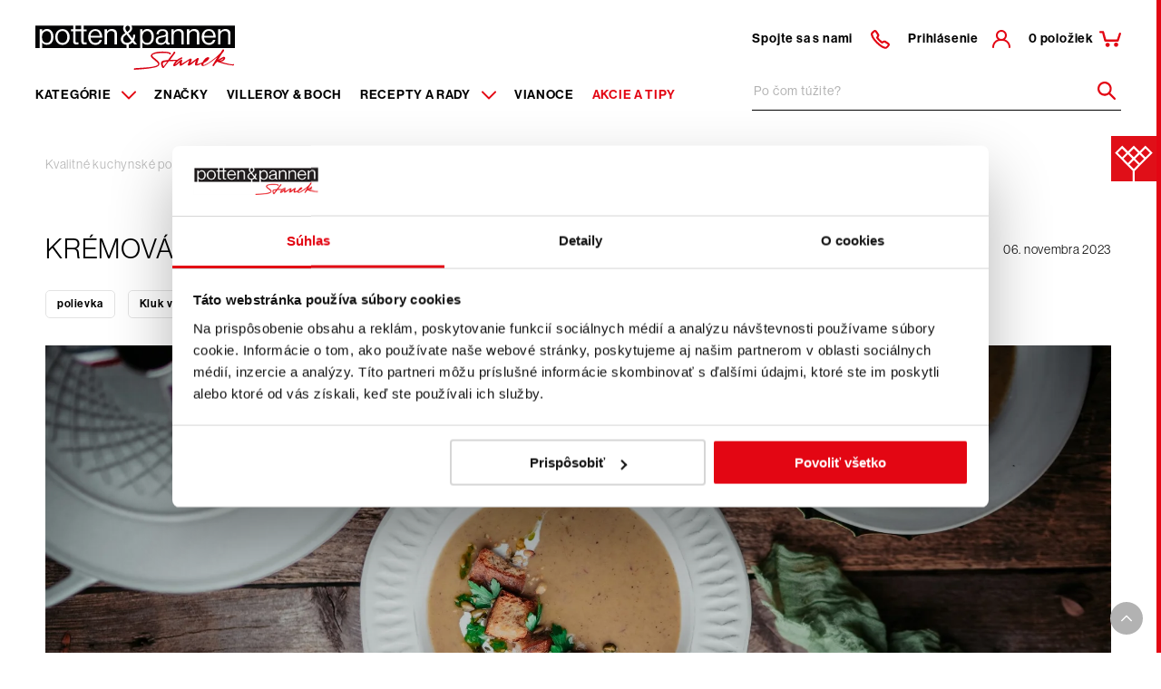

--- FILE ---
content_type: text/html; charset=utf-8
request_url: https://www.pottenpannen.sk/recepty-a-rady/kremova-polievka-z-peceneho-cesnaku
body_size: 57722
content:



<!DOCTYPE html>
<html lang="cs" class="no-js">

<head>
    <meta charset="utf-8">
    <title>Krémová polievka z pečeného cesnaku  | Potten & Pannen - Staněk</title>

    <!--[if IE]><meta http-equiv="X-UA-Compatible" content="IE=edge,chrome=1"><![endif]-->
    <meta name="description" content="">
    <meta name="keywords" content="">
    <meta name="viewport" content="width=device-width, initial-scale=1.0, shrink-to-fit=no">

    <meta name="twitter:card" content="summary">
    <meta name="twitter:title" content="">
    <meta name="twitter:description" content="">

    <meta property="og:title" content="Kr&#xE9;mov&#xE1; polievka z pe&#x10D;en&#xE9;ho cesnaku  | Potten &amp; Pannen - Stan&#x11B;k">
    <meta property="og:description" content="">
    <meta property="og:image" content="https://pottenpannen-prod-images-azamdsashedcdrf0.a03.azurefd.net/PottenPannenPROD/ppmedia/sharedmedia/pottenpannencz/pottenpannenmedia/blog_new/2023/11/825_kremova_cesnecka/dsc04950_1.jpg?f=WebP&w=1200&q=85">
    <meta property="og:type" content="article">
    <meta property="og:url" content="https://www.pottenpannen.sk/recepty-a-rady/kremova-polievka-z-peceneho-cesnaku">
    <meta property="og:site_name" content="Potten & Pannen - Staněk">

    
    
    
<link rel="alternate" type="application/rss+xml" href="https://www.pottenpannen.sk:443/rss/feed/articles/recipetags" />



    <link rel="canonical" href="https://www.pottenpannen.sk/recepty-a-rady/kremova-polievka-z-peceneho-cesnaku" />

    <link rel="stylesheet" href="https://use.typekit.net/uxx7ueb.css">
    <link rel="stylesheet" href="/css/style.css?v=EmZsp2pG-8cnnft7G3AnVUc6qZ8_eN23aB89yQDfKFM" media="screen">
    <link rel="stylesheet" href="/css/print.css?v=327cWJtEh0z_pL-6A3gM45vrsuH-RFY3xBsZaEQwwAE" media="print">

    
    
    <link href="/_content/Kentico.Content.Web.Rcl/Content/Bundles/Public/systemPageComponents.min.css" rel="stylesheet" />





    <link rel="apple-touch-icon" sizes="180x180" href="/img/favicon/apple-touch-icon.png">
    <link rel="icon" type="image/png" sizes="32x32" href="/img/favicon/favicon-32x32.png">
    <link rel="icon" type="image/png" sizes="16x16" href="/img/favicon/favicon-16x16.png">
    <link rel="mask-icon" href="/img/favicon/safari-pinned-tab.svg" color="#E00F18">
    <link rel="shortcut icon" href="/img/favicon/favicon.ico">
    <meta name="msapplication-TileColor" content="#ffffff">
    <meta name="msapplication-config" content="/img/favicon/browserconfig.xml">


    <link rel="shortcut icon" href="/img/favicon.ico">
    <meta name="theme-color" content="#E00F18">


        <!-- Google Tag Manager -->
        <script>(function (w, d, s, l, i) {
                w[l] = w[l] || []; w[l].push({
                    'gtm.start':
                        new Date().getTime(), event: 'gtm.js'
                }); var f = d.getElementsByTagName(s)[0],
                    j = d.createElement(s), dl = l != 'dataLayer' ? '&l=' + l : ''; j.async = true; j.src =
                        'https://www.googletagmanager.com/gtm.js?id=' + i + dl; f.parentNode.insertBefore(j, f);
            })(window, document, 'script', 'dataLayer', 'GTM-M99KMSL');</script>
        <!-- End Google Tag Manager -->

    <script>
        (function () {
            var className = document.documentElement.className;
            className = className.replace('no-js', 'js');

            (function () {
                var mediaHover = window.matchMedia('(hover: none), (pointer: coarse), (pointer: none)');
                mediaHover.addListener(function (media) {
                    document.documentElement.classList[media.matches ? 'add' : 'remove']('no-hoverevents');
                    document.documentElement.classList[!media.matches ? 'add' : 'remove']('hoverevents');
                });
                className += (mediaHover.matches ? ' no-hoverevents' : ' hoverevents');
            })();

            // var supportsCover = 'CSS' in window && typeof CSS.supports === 'function' && CSS.supports('object-fit: cover');
            // className += (supportsCover ? ' ' : ' no-') + 'objectfit';

            // fix iOS zoom issue: https://docs.google.com/document/d/1KclJmXyuuErcvit-kwCC6K2J7dClRef43oyGVCqWxFE/edit#heading=h.sgbqg5nzhvu9
            var ua = navigator.userAgent.toLowerCase();
            var isIOS = /ipad|iphone|ipod/.test(ua) && !window.MSStream;

            if (isIOS === true) {
                var viewportTag = document.querySelector("meta[name=viewport]");
                viewportTag.setAttribute("content", "width=device-width, initial-scale=1.0, minimum-scale=1.0, maximum-scale=1.0, user-scalable=no");
            }

            document.documentElement.className = className;
        }());
    </script>

    <script>
        window.globalData = Object.freeze({"isLoggedIn":false,"currency":"{0:#,##0.##} \u20AC","isProduction":true,"isB2B":false,"isReservationAllowed":true,"siteName":"PottenPannenSK","currencyCode":"EUR","environment":"Production","currentPageType":"PP.RecipeArticlePage","locale":"sk","azureAppInsightsConnectionString":"InstrumentationKey=34401d30-0f72-4230-9813-857eb55d8457;IngestionEndpoint=https://westeurope-5.in.applicationinsights.azure.com/","preorderTime":"Obvykl\u00E9 dodanie 4 - 8 t\u00FD\u017Ed\u0148ov","googleMapKey":"AIzaSyBEKBHW2z3ppeHx5N65D3ASwbQ-bC0Yi4U","preorderNotificationText":"Pozor - obvykl\u00E9 dodanie 4 - 8 t\u00FD\u017Ed\u0148ov","localization":{"global":{"buy":"K\u00FApi\u0165","add":"Prida\u0165","loadMore":"Na\u010D\u00EDta\u0165 \u010Fal\u0161ie","noVAT":"Bez DPH","withVAT":"S DPH","retailPrice":"Maloobchodn\u00E1 cena","pricePerPiece":"Va\u0161a cena za ks","pricePerPackage":"Va\u0161a cena za 1 bal. | {0} ks","piecesShort":"ks","packagesShort":"bal.","products":"Produkty","categories":"Kateg\u00F3rie","recipesAndAdvice":"Recepty a rady","moreTags":"\u002B \u010Fal\u0161ie mo\u017Enosti","brands":"Zna\u010Dky","moreOptions":"Viac mo\u017Enost\u00ED","productsFromCollection":"Produkty z kolekcie","yearnFor":"Po \u010Dom t\u00FA\u017Eite?","manualSearchPlaceholder":"Zadajte \u010D\u00EDslo v\u00FDrobku alebo n\u00E1zov v\u00FDrobku z fakt\u00FAry","free":"Zadarmo","vendorCode":"K\u00F3d v\u00FDrobcu","manual":"Na stiahnutie","manualDownload":"Stiahnu\u0165 n\u00E1vod","color":"Farba","marketingPhrase":"Vyberte si {0} na e-shope Potten \u0026 Pannen \u2013 Stan\u011Bk. \u2705 Pr\u00E9miov\u00FD kuchynsk\u00FD riad, n\u00E1\u010Dinie, pr\u00EDslu\u0161enstvo a n\u00E1stroje od popredn\u00FDch svetov\u00FDch v\u00FDrobcov \u2705 Osved\u010Den\u00E1 kvalita. Odpor\u00FA\u010Da 98 % z\u00E1kazn\u00EDkov.\u2705","stockNotification":"Po\u017Eadovan\u00E9 mno\u017Estvo nie je k dispoz\u00EDcii.","authors":"Autori","invalidEmail":"Neplatn\u00E1 e-mailov\u00E1 adresa!","presentAdded":"Do ko\u0161\u00EDka bol pridan\u00FD dar\u010Dek.","presentRemoved":"Z ko\u0161\u00EDka bol odobran\u00FD dar\u010Dek"},"miniBasket":{"priceWithVAT":"Celkov\u00E1 cena s DPH","continue":"Pokra\u010Dova\u0165 v objedn\u00E1vke","statusReportOne":"V ko\u0161\u00EDku m\u00E1te jednu polo\u017Eku","statusReportTwo":"V ko\u0161\u00EDku m\u00E1te celkom {0} polo\u017Eky","statusReportLot":"V ko\u0161\u00EDku m\u00E1te celkom {0} polo\u017Eiek","unitsText1":"polo\u017Eka","unitsText2":"polo\u017Eky","unitsText3":"polo\u017Eiek","addedToBasket":"Polo\u017Eka bola pridan\u00E1 do ko\u0161\u00EDku","addedToBasketMultiple":"Polo\u017Eky boli pridan\u00E9 do ko\u0161\u00EDku","removedFromBasket":"Polo\u017Eka bola z ko\u0161\u00EDku odobrat\u00E1","removedFromBasketMultiple":"Polo\u017Eky boli odobrat\u00E9 z ko\u0161\u00EDku","buyXMore":"Nak\u00FApte e\u0161te za {0} a m\u00E1te dopravu zadarmo!","title":"N\u00E1kupn\u00FD ko\u0161\u00EDk","free":"Zadarmo","bcFuckedUp":"Tovar nie je mo\u017En\u00E9 prida\u0165 do ko\u0161\u00EDka","waitingForServerResponse":"\u010Cak\u00E1me na odpove\u010F serveru","importItems":"Import","downloadCatalog":"Download the catalog for bulk import of goods"},"basket":{"alternativePayment":"Choose alternative payment methods or contact us.","couponApply":"Aplikova\u0165 k\u00F3d","couponApplyCheckbox":"Dar\u010Dekov\u00FD voucher alebo \u0161peci\u00E1lny k\u00F3d","overweightProduct":"Nadrozmern\u00FD produkt","deleteCoupon":"Zmaza\u0165 poukaz","searchBySku":"Vlo\u017Ei\u0165 pod\u013Ea SKU","freeShippingUsed":"\u010Derpan\u00E9","freeShippingTotal":"Celkov\u00FD limit","yourPricePerPiece":"Va\u0161a cena za ks","yourPricePerPackage":"Va\u0161a cena za 1 bal.","total":"Celkom","totalWithoutVAT":"Celkov\u00E1 cena bez DPH","totalWithVAT":"Celkov\u00E1 cena s DPH","nominalValue":"Nominal value of VAT group rates","packages":"Balenie","payment":"Platba","shipping":"Doprava","enterCode":"For example A0010345","totalLimit":"Total order limit","limitOverWarning":"The amount of your outstanding invoices has exceeded your allowed limit.","unpaidInvoiceWarning":"We record overdue invoices on your customer account, so it is necessary that you pay your order in advance.","unpaidInvoiceContact":"In case of confusion, contact the customer department at tel.: 725 855 150","enterZipOrAddress":"Zadajte PS\u010C alebo adresu","eligibleForFreeShipping":"DOPRAVA ZADARMO!","overweightWarning":"\u003Cb\u003EV ko\u0161\u00EDku m\u00E1te aspo\u0148 1 nadrozmern\u00FA polo\u017Eku.\u003C/b\u003E\r\n\u003Cp\u003ENadrozmern\u00FA z\u00E1sielku doru\u010D\u00EDme s ostatn\u00FDm sortimentom dopravnou spolo\u010Dnos\u0165ou TOPTRANS.\u003C/p\u003E","couponNotValid":"Zadan\u00FD z\u013Eavov\u00FD kup\u00F3n nie je platn\u00FD","freeGift":"Dar\u010Dek","shippingAddress":"Dodacia adresa","invoiceAddress":"Faktura\u010Dn\u00E1 adresa","phoneNumbers":"Telef\u00F3nne \u010D\u00EDsla pre dopravcu","changeShippingAddress":"Change shipping address","identificationNumber":"I\u010CO","vatidNumber":"DI\u010C","limitDrawPre":"You draw","limitDrawPost":"from your credit limit.","vatRate":"Sadzba DPH","vatRateTotal":"Vat rate total","othersBuy":"Ostatn\u00ED si tie\u017E kupuj\u00FA","couponNotPossible":"K\u00F3d nie je mo\u017En\u00E9 uplatni\u0165 pokia\u013E je v ko\u0161\u00EDku dar\u010Dekov\u00FD voucher. Pros\u00EDm vyberte dar\u010Dekov\u00FD voucher z ko\u0161\u00EDka a nak\u00FApte ho zvl\u00E1\u0161\u0165, alebo k\u00F3d uplatnite pri inom n\u00E1kupe."},"productList":{"cancelFilters":"Zru\u0161it filtry","filter":"Filtrova\u0165","noProductsFound":"Neboli n\u00E1jden\u00E9 \u017Eiadne produkty","noRecipesFound":"Neboli n\u00E1jden\u00E9 \u017Eiadne recepty","showMore":"Viac mo\u017Enost\u00ED","showLess":"Menej mo\u017Enost\u00ED"},"search":{"displayAllResults":"Zobrazi\u0165 v\u0161etky v\u00FDsledky"},"detail":{"vatInformation":"Cena vr\u00E1tane DPH","recyclingFee":"a recykla\u010Dn\u00FDch poplatkov","cannotBeReturned":"Z hygienick\u00FDch d\u00F4vodov ho nemo\u017Eno vr\u00E1ti\u0165, ak bol vy\u0148at\u00FD z ochrann\u00E9ho obalu.","moreOptions":"Viac mo\u017Enost\u00ED","watchdog":"Str\u00E1\u017Ei\u0165 dostupnos\u0165"}},"search":{"searchPagePath":"/search"},"user":null});

    </script>
</head>

<body class="
            
           ">
        <!-- Google Tag Manager (noscript) -->
        <noscript><iframe src="https://www.googletagmanager.com/ns.html?id=GTM-M99KMSL" height="0" width="0"
                style="display:none;visibility:hidden"></iframe></noscript>
        <!-- End Google Tag Manager (noscript) -->

    


    <!-- GA4 tracking start -->
    <script>
        window.index_conversion = window.index_conversion || {};
        window.index_conversion = {
            measurement_id: "G-ZBB5NXY50Y",
            api_secret: "Z7igr_mDSOebKni5MykjjA"
        }
    </script>
    <!-- GA4 tracking stops -->


    



<header role="banner" class="header" data-ktc-search-exclude="">
    <div id="notification" class="notification notification--hide-animation">
        <label id="notification-text" class="notification__text"></label>
    </div>
    <div class="header__wrap">
        <div class="header__left">
            <p class="header__logo">
                <a href="/" aria-label="Homepage">
                    <svg xmlns="http://www.w3.org/2000/svg" viewBox="0 0 219.6 48.6"><path fill="#040405" d="M105.6 0c.6.8.9 1.9.9 2.9 0 2.8-2 4.3-4.2 5.7l4.6 5.8c.5-1.4.8-2.8.8-4.2h2.2c0 2.2-.5 4.3-1.5 6.2l3.5 4.4h-3.1l-1.8-2.3c-1.1 1.3-2.6 2.1-4.3 2.5v3.8h12.6V4.2h2.6v2.3h.1c1.2-1.8 3.2-2.8 5.3-2.7 4.2 0 7.1 3.2 7.1 8.7 0 5.3-2.7 8.7-7.2 8.7-2 .1-4-.8-5.2-2.4h-.1v6h101.6V0H105.6zm42.1 20.7c-.4.2-.9.3-1.4.3-1.4.2-2.7-.8-2.8-2.2v-.2c-1.3 1.7-3.4 2.7-5.5 2.6-3.1 0-5.6-1.5-5.6-4.6 0-3.9 3.1-4.7 7.2-5.4 2.3-.4 4-.6 4-2.4 0-1.9-1.3-2.9-3.7-2.9-2.7 0-4 1.2-4.1 3.7h-2.5c.1-3.2 2.2-5.6 6.6-5.6 3.5 0 6.1 1.3 6.1 5.3v7.9c0 1.3.3 2.1 1.8 1.8h.1v1.7zm15.6.1h-2.6V9.4c0-2.2-1.4-3.4-3.8-3.4-2.4-.1-4.5 1.8-4.6 4.2v10.6h-2.6V4.2h2.6v2.2h.1c1.2-1.7 3.2-2.6 5.3-2.6 3.5 0 5.6 1.9 5.6 5.3v11.7zm17.1 0h-2.6V9.4c0-2.2-1.4-3.4-3.8-3.4-2.4-.1-4.5 1.8-4.6 4.2v10.6h-2.6V4.2h2.6v2.2h.1c1.2-1.7 3.2-2.6 5.3-2.6 3.5 0 5.6 1.9 5.6 5.3v11.7zm10.6-1.7c2.2.2 4.1-1.3 4.6-3.4h2.5c-.8 3.6-3.4 5.6-7.1 5.6-5.1 0-8-3.9-8-8.7s3.1-8.7 7.9-8.7c5 0 7.6 3.9 7.6 9.3h-12.8c.2 3.3 2 5.9 5.3 5.9zm23.7 1.7h-2.6V9.4c0-2.2-1.4-3.4-3.8-3.4-2.4-.1-4.5 1.8-4.6 4.2v10.6h-2.6V4.2h2.6v2.2h.1c1.2-1.7 3.2-2.6 5.3-2.6 3.5 0 5.6 1.9 5.6 5.3v11.7zM94 15.2c0-3.4 2.1-5.1 5-6.9l-.6-.8c-1.1-1.3-1.8-3-1.8-4.7 0-1 .3-1.9.9-2.7H53.1v4.2h3.2v2.1h-3.2v10.8c0 1.2.6 1.5 1.7 1.5.5 0 .9-.1 1.4-.2h.1v2.2c-.7.1-1.4.2-2.1.2-2.1 0-3.7-.9-3.7-3.2V6.4h-6.3v10.8c0 1.2.6 1.5 1.7 1.5.5 0 .9-.1 1.4-.2h.1v2.2c-.7.1-1.4.2-2.1.2-2.1 0-3.7-.9-3.7-3.2V6.4h-2.4V4.2h2.4V0H0v24.9h4.8V4.2h2.6v2.3h.1c1.2-1.8 3.2-2.8 5.3-2.7 4.2 0 7.1 3.2 7.1 8.7 0 5.3-2.7 8.7-7.2 8.7-2 .1-4-.8-5.2-2.4h-.1v6h92.9v-3.6c-3.3.1-6.2-2.6-6.3-6zm-64.2 6.1c-4.9 0-8-3.9-8-8.7 0-4.8 3.1-8.7 8-8.7 5 0 8 3.9 8 8.7s-3 8.7-8 8.7zm36.3-2.2c2.2.2 4.1-1.3 4.6-3.4h2.5c-.8 3.6-3.4 5.6-7.1 5.6-5.1 0-8-3.9-8-8.7 0-4.8 3.1-8.7 7.9-8.7 5 0 7.6 3.9 7.6 9.3H60.7c.2 3.3 2 5.9 5.4 5.9zm21.1 1.7V9.4c0-2.2-1.4-3.4-3.8-3.4-2.4-.1-4.5 1.8-4.6 4.2v10.6h-2.6V4.2h2.6v2.2h.1c1.2-1.7 3.2-2.6 5.3-2.6 3.5 0 5.6 1.9 5.6 5.3v11.7h-2.6z" /><path fill="#040405" d="M65.9 5.9c-3.1 0-4.8 2.3-5.1 5.3h10c-.2-3.3-1.9-5.3-4.9-5.3zM29.8 6c-3.5 0-5.4 2.9-5.4 6.6s1.8 6.5 5.4 6.5 5.3-2.9 5.3-6.5S33.3 6 29.8 6zM44.2 0h6.3v4.2h-6.3zM12.5 19.1c3.2 0 4.8-2.8 4.8-6.5s-1.6-6.5-4.7-6.5c-3.6 0-5.3 3-5.3 6.5s1.4 6.5 5.2 6.5zM190.9 5.9c-3.1 0-4.8 2.3-5.1 5.3h10c-.2-3.3-1.9-5.3-4.9-5.3zM105.6 16.7l-5.3-6.8c-2.1 1.4-3.7 2.7-3.7 5.2 0 2.2 1.8 3.9 4 3.9h.2c1.8 0 3.6-.9 4.8-2.3zM101.1 7c2-1.3 3-2.4 3-4.2.1-1.4-1-2.5-2.4-2.6-1.4-.1-2.5 1-2.6 2.4v.1c0 1.3.5 2.5 1.4 3.5l.6.8zM123 19.1c3.2 0 4.8-2.8 4.8-6.5s-1.6-6.5-4.7-6.5c-3.6 0-5.3 3-5.3 6.5s1.4 6.5 5.2 6.5zM135 16.5c0 2.2 1.7 2.7 3.4 2.7 2.6.2 4.8-1.7 5-4.3v-3c-1.2.6-2.5 1-3.8 1.2-2.5.5-4.6.9-4.6 3.4z" /><path fill="#D80012" d="M129.1 34.1c-.9-1.1-.2-2 1.4-2.6 4.8-1.8 16.9-1.5 16.8-.3 0 1 1.8.8 1.9-.1 0-1.6-3.2-1.9-4.2-2.1-3.8-.5-7.7-.5-11.5.2-3 .5-9.2 2.7-5.1 6.6 2.1 2 5 3.9 6.4 5.8 1.2 1.5-.9 2.5-2.9 3.1-2.2.6-4.5 1-6.8 1.2-6.1.6-9.7.7-16.2 1.1-.6 0-.9 1.8.2 1.7 4.9-.3 9.6-.6 14.5-1.2 2.7-.3 5.5-.8 8.1-1.4 1.7-.4 4.3-1.3 4.8-3.3.3-1.3-.1-2.1-1-3.1-1.7-2.2-5.2-4.1-6.4-5.6z" /><path fill="#D80012" d="M217.4 42.8c-1.2-.1-2.6-.3-3.4-.4-3.4-.6-6.7-1.5-9.9-2.6 2-.5 3.6-1.1 4.6-3.1.3-.4.3-1 .1-1.4-.1-.2-.3-.4-.5-.6-.3-.3-.9-.4-1.3-.2-2.1.9-4.1 2-5.9 3.3 1.4-2.3 2.9-4.7 4.3-7 1.2-1.2 2.8-3.1 2.1-4.2-.4-.4-1.1-.4-1.5 0l-.1.1c-.6 1-1.3 2.1-1.9 3.1l-.2.2c-2.1 2.4-4.5 4.6-7 6.5-2.1 1.6-5 3.7-7.2 5.1-.6.4-4 2.4-4.6 1.9-.5-.4-.1-1.4.5-2.4 2.2-1.1 4.7-2.6 5.8-4.9.2-.4 0-.7-.4-1-.5-.4-1.2-.4-1.8-.2-2 .7-4.1 3.3-5.2 5.5-2 .9-4 1.6-5.6 2 0 0-.2.1-.4.1.2-.6.4-1.4.5-1.8.4-1.3.8-2.7 1.4-4 .5-1.1-1.2-1.2-1.7-.9-1.4 1-2.5 1.9-3.9 2.9-.8.6-2.6 1.9-3.5 2.6.2-.5.5-1.3.8-2.1.2-.6.7-1.7.6-2.1-.4-.7-1.2-1-2-.7l-.1.1c-2.3 1.4-5.6 3.5-7.9 4.9-.3.2-.7.5-1.2.7.2-1.2.5-3.2.6-3.9.1-.8-1.1-1.1-1.6-.6-1.4 1.4-2.9 2.7-4.4 4-.1.1-1.5 1.1-1.5 1.1.3-.7.7-1.4 1.2-2 1.1-1.3 2.4-2.4 3.9-3.2.9-.4 1.7-.8 2.5-1.4.6-.7-.3-1.3-1-1.1l-.3.1c-.3.1-.5.2-.6.4-.4.2-.8.5-1.3.6-.9.5-1.8 1-2.5 1.7-2.5 0-5.1-.1-7.7 0 1.9-2.6 3.9-5.2 5.8-7.8V30c.1-.1.1-.3 0-.5 0-.1-.1-.1-.1-.2-.3-.5-.9-.6-1.4-.3-.2.1-.3.3-.4.4-.3 1.2-1.7 2.6-2.6 3.8l-3.6 4.8c-1.7.1-3.4.3-5.1.6-1.8.3-2.9 2-2.6 3.8 0 .2.1.4.1.5.3 1.2.8 2.3 1.3 3.4.3.6 1.1.7 1.6.4.1-.1.2-.1.2-.2 1.8-2.4 3.6-4.8 5.5-7.1 2.5-.2 5-.3 7.5-.3-1.2 1.3-2.2 2.9-2.7 4.6-.2.7.6 1.4 1.7 1 1.6-.6 3.9-2.5 5.5-4.1-.4 2.5-.6 5 2.6 3 1.1-.7 6-4 7.9-5.3-.5 1.4-1.6 4.3-1.7 4.7-.2.9 1 1.3 1.4 1.1 1.9-.6 3.7-2.3 5.4-3.7.8-.7 1.6-1.3 2.1-1.8-.7 1.9-1.9 6 .7 5.5 1.8-.3 3.7-1.2 5.5-2.1 0 .1 0 .2-.1.3-.4 4.1 4.7 1.5 6.4.5 4-2.4 7.7-5 11.2-8-1.8 2.9-3.6 5.8-5.3 8.8 0 0 0 .1-.1.1-.5.9 1.2 1.4 1.6.6l.1-.1c.3-.5.6-.9.9-1.4.3-.4.6-.8 1-1.2.3-.4.7-.8 1-1.1.3-.3.6-.5.9-.8.1.2.2.3.4.4 5.4 2 11 3.3 16.7 3.9.4.1.8-.1 1-.4v-.1c.1-.2.2-.5.1-.7.5-.2-.5-.5-1.2 0zM141 45.1c-.2-.5-.3-.9-.6-1.7-.6-1.9 0-2.9 1.8-3.2.9-.2 1.9-.3 2.8-.4-1.3 1.9-2.7 3.6-4 5.3zm62.6-7.1c.4-.3 3.4-1.9 3.4-1.9.1 0 0 .2 0 .2-.2.2-.3.5-.5.7-.3.3-.6.6-1 .8-.4.2-.7.4-1.1.5-.4.1-.8.2-1.1.3-.3.1-.6.1-.9.2 0 0 .1 0 .1-.1.3-.1.7-.4 1.1-.7z" /></svg>
                </a>
            </p>                       
            
                
<nav role="navigation" id="menu-main" class="menu-main">
    <ul class="menu-main__list">
                <li class="menu-main__item">
                    <a href="/kategorie" class="menu-main__link menu-main__link--desktop" aria-label="Menu item">
                        Kateg&#xF3;rie
                        <span class="menu-main__arrow js-submenu-btn">
                            <span aria-hidden="true" class="icon-svg icon-svg--chevron-down "><svg class="icon-svg__svg" xmlns:xlink="http://www.w3.org/1999/xlink"><use focusable="false" height="100%" width="100%" xlink:href="/img/bg/icons-svg.svg?v=M67mRdL8wR-RJUXye1AgicJfOS-4lVe2pjvRVFUgXpI#icon-chevron-down"></use></svg></span>
                        </span>
                    </a>
                    <a href="#" class="menu-main__link menu-main__link--mobile js-submenu-btn" aria-label="Submenu item">
                        Kateg&#xF3;rie
                        <span class="menu-main__arrow">
                            <span aria-hidden="true" class="icon-svg icon-svg--chevron-down "><svg class="icon-svg__svg" xmlns:xlink="http://www.w3.org/1999/xlink"><use focusable="false" height="100%" width="100%" xlink:href="/img/bg/icons-svg.svg?v=M67mRdL8wR-RJUXye1AgicJfOS-4lVe2pjvRVFUgXpI#icon-chevron-down"></use></svg></span>
                        </span>
                    </a>
                    <nav class="menu-sub js-submenu">
                        <ul class="menu-sub__list">
                                <li class="menu-sub__item menu-sub__item--active">
                                    <a href="/kategorie/varenie" class="menu-sub__link">
                                            <span class="menu-sub__img">
                                                <img src="https://pottenpannen-prod-images-azamdsashedcdrf0.a03.azurefd.net/PottenPannenPROD/ppmedia/sharedmedia/pottenpannensk/pimicsimages/categories/kategorie/varenie/vareni_pug100008.jpg?f=WebP&amp;w=45&amp;h=45&amp;q=85" alt="Varenie" width="45" height="45" srcset="https://pottenpannen-prod-images-azamdsashedcdrf0.a03.azurefd.net/PottenPannenPROD/ppmedia/sharedmedia/pottenpannensk/pimicsimages/categories/kategorie/varenie/vareni_pug100008.jpg?f=WebP&amp;w=135&amp;h=135&amp;q=85 3x, https://pottenpannen-prod-images-azamdsashedcdrf0.a03.azurefd.net/PottenPannenPROD/ppmedia/sharedmedia/pottenpannensk/pimicsimages/categories/kategorie/varenie/vareni_pug100008.jpg?f=WebP&amp;w=90&amp;h=90&amp;q=85 2x, https://pottenpannen-prod-images-azamdsashedcdrf0.a03.azurefd.net/PottenPannenPROD/ppmedia/sharedmedia/pottenpannensk/pimicsimages/categories/kategorie/varenie/vareni_pug100008.jpg?f=WebP&amp;w=45&amp;h=45&amp;q=85 1x">
                                            </span>
                                        Varenie
                                        <span aria-hidden="true" class="icon-svg icon-svg--arrow-right "><svg class="icon-svg__svg" xmlns:xlink="http://www.w3.org/1999/xlink"><use focusable="false" height="100%" width="100%" xlink:href="/img/bg/icons-svg.svg?v=M67mRdL8wR-RJUXye1AgicJfOS-4lVe2pjvRVFUgXpI#icon-arrow-right"></use></svg></span>
                                    </a>
                                    <nav class="menu-category">
                                        <ul class="menu-category__list">
                                                <li class="menu-category__item">
                                                    <div class="menu-category__inner">
                                                            <a href="/kategorie/varenie/hrnce">
                                                                <figure class="menu-category__img">
                                                                    <img src="https://pottenpannen-prod-images-azamdsashedcdrf0.a03.azurefd.net/PottenPannenPROD/ppmedia/sharedmedia/pottenpannensk/pimicsimages/categories/kategorie/varenie/hrnce/1_2_pp001_pug100023.png?f=WebP&amp;w=100&amp;q=85" alt="Hrnce a kastr&#xF3;ly" width="100" srcset="https://pottenpannen-prod-images-azamdsashedcdrf0.a03.azurefd.net/PottenPannenPROD/ppmedia/sharedmedia/pottenpannensk/pimicsimages/categories/kategorie/varenie/hrnce/1_2_pp001_pug100023.png?f=WebP&amp;w=300&amp;q=85 3x, https://pottenpannen-prod-images-azamdsashedcdrf0.a03.azurefd.net/PottenPannenPROD/ppmedia/sharedmedia/pottenpannensk/pimicsimages/categories/kategorie/varenie/hrnce/1_2_pp001_pug100023.png?f=WebP&amp;w=200&amp;q=85 2x, https://pottenpannen-prod-images-azamdsashedcdrf0.a03.azurefd.net/PottenPannenPROD/ppmedia/sharedmedia/pottenpannensk/pimicsimages/categories/kategorie/varenie/hrnce/1_2_pp001_pug100023.png?f=WebP&amp;w=100&amp;q=85 1x">
                                                                </figure>
                                                            </a>    
                                                            
                                                        
                                                        <div class="menu-category__main">
                                                            <a href="/kategorie/varenie/hrnce" class="menu-category__title">Hrnce a kastr&#xF3;ly</a>
                                                            <ul class="menu-category__sublist">
                                                                    <li class="menu-category__subitem">
                                                                        <a href="/kategorie/varenie/hrnce/supravy-riadu" class="menu-category__sublink">S&#xFA;pravy riadu</a>
                                                                    </li>
                                                                    <li class="menu-category__subitem">
                                                                        <a href="/kategorie/varenie/hrnce/hrnce" class="menu-category__sublink">Hrnce</a>
                                                                    </li>
                                                                    <li class="menu-category__subitem">
                                                                        <a href="/kategorie/varenie/hrnce/rajnice" class="menu-category__sublink">Rajnice</a>
                                                                    </li>
                                                                <li class="menu-category__subitem menu-category__subitem--other">
                                                                    <a href="/kategorie/varenie/hrnce" class="menu-category__sublink">+ Ďalšie</a>
                                                                </li>
                                                            </ul>
                                                        </div>
                                                    </div>
                                                </li>
                                                <li class="menu-category__item">
                                                    <div class="menu-category__inner">
                                                            <a href="/kategorie/varenie/panvice">
                                                                <figure class="menu-category__img">
                                                                    <img src="https://pottenpannen-prod-images-azamdsashedcdrf0.a03.azurefd.net/PottenPannenPROD/ppmedia/sharedmedia/pottenpannensk/pimicsimages/categories/kategorie/varenie/panvice/2_pp002_pug100023.png?f=WebP&amp;w=100&amp;q=85" alt="Panvice" width="100" srcset="https://pottenpannen-prod-images-azamdsashedcdrf0.a03.azurefd.net/PottenPannenPROD/ppmedia/sharedmedia/pottenpannensk/pimicsimages/categories/kategorie/varenie/panvice/2_pp002_pug100023.png?f=WebP&amp;w=300&amp;q=85 3x, https://pottenpannen-prod-images-azamdsashedcdrf0.a03.azurefd.net/PottenPannenPROD/ppmedia/sharedmedia/pottenpannensk/pimicsimages/categories/kategorie/varenie/panvice/2_pp002_pug100023.png?f=WebP&amp;w=200&amp;q=85 2x, https://pottenpannen-prod-images-azamdsashedcdrf0.a03.azurefd.net/PottenPannenPROD/ppmedia/sharedmedia/pottenpannensk/pimicsimages/categories/kategorie/varenie/panvice/2_pp002_pug100023.png?f=WebP&amp;w=100&amp;q=85 1x">
                                                                </figure>
                                                            </a>    
                                                            
                                                        
                                                        <div class="menu-category__main">
                                                            <a href="/kategorie/varenie/panvice" class="menu-category__title">Panvice</a>
                                                            <ul class="menu-category__sublist">
                                                                    <li class="menu-category__subitem">
                                                                        <a href="/kategorie/varenie/panvice/univerzalne-panvice" class="menu-category__sublink">Univerz&#xE1;lne panvice</a>
                                                                    </li>
                                                                    <li class="menu-category__subitem">
                                                                        <a href="/kategorie/varenie/panvice/sady-panvic" class="menu-category__sublink">Sady panv&#xED;c</a>
                                                                    </li>
                                                                    <li class="menu-category__subitem">
                                                                        <a href="/kategorie/varenie/panvice/grilovacie-panvice" class="menu-category__sublink">Grilovacie panvice</a>
                                                                    </li>
                                                                <li class="menu-category__subitem menu-category__subitem--other">
                                                                    <a href="/kategorie/varenie/panvice" class="menu-category__sublink">+ Ďalšie</a>
                                                                </li>
                                                            </ul>
                                                        </div>
                                                    </div>
                                                </li>
                                                <li class="menu-category__item">
                                                    <div class="menu-category__inner">
                                                            <a href="/kategorie/varenie/noze">
                                                                <figure class="menu-category__img">
                                                                    <img src="https://pottenpannen-prod-images-azamdsashedcdrf0.a03.azurefd.net/PottenPannenPROD/ppmedia/sharedmedia/pottenpannensk/pimicsimages/categories/kategorie/varenie/noze/1_2_pp003_pug100023.png?f=WebP&amp;w=100&amp;q=85" alt="No&#x17E;e" width="100" srcset="https://pottenpannen-prod-images-azamdsashedcdrf0.a03.azurefd.net/PottenPannenPROD/ppmedia/sharedmedia/pottenpannensk/pimicsimages/categories/kategorie/varenie/noze/1_2_pp003_pug100023.png?f=WebP&amp;w=300&amp;q=85 3x, https://pottenpannen-prod-images-azamdsashedcdrf0.a03.azurefd.net/PottenPannenPROD/ppmedia/sharedmedia/pottenpannensk/pimicsimages/categories/kategorie/varenie/noze/1_2_pp003_pug100023.png?f=WebP&amp;w=200&amp;q=85 2x, https://pottenpannen-prod-images-azamdsashedcdrf0.a03.azurefd.net/PottenPannenPROD/ppmedia/sharedmedia/pottenpannensk/pimicsimages/categories/kategorie/varenie/noze/1_2_pp003_pug100023.png?f=WebP&amp;w=100&amp;q=85 1x">
                                                                </figure>
                                                            </a>    
                                                            
                                                        
                                                        <div class="menu-category__main">
                                                            <a href="/kategorie/varenie/noze" class="menu-category__title">No&#x17E;e</a>
                                                            <ul class="menu-category__sublist">
                                                                    <li class="menu-category__subitem">
                                                                        <a href="/kategorie/varenie/noze/supravy-nozov" class="menu-category__sublink">S&#xFA;pravy no&#x17E;ov</a>
                                                                    </li>
                                                                    <li class="menu-category__subitem">
                                                                        <a href="/kategorie/varenie/noze/kucharske-noze" class="menu-category__sublink">Kuch&#xE1;rske no&#x17E;e</a>
                                                                    </li>
                                                                    <li class="menu-category__subitem">
                                                                        <a href="/kategorie/varenie/noze/noze-na-zeleninu" class="menu-category__sublink">No&#x17E;e na zeleninu</a>
                                                                    </li>
                                                                <li class="menu-category__subitem menu-category__subitem--other">
                                                                    <a href="/kategorie/varenie/noze" class="menu-category__sublink">+ Ďalšie</a>
                                                                </li>
                                                            </ul>
                                                        </div>
                                                    </div>
                                                </li>
                                        </ul>
                                    </nav>
                                </li>
                                <li class="menu-sub__item ">
                                    <a href="/kategorie/pecenie" class="menu-sub__link">
                                            <span class="menu-sub__img">
                                                <img src="https://pottenpannen-prod-images-azamdsashedcdrf0.a03.azurefd.net/PottenPannenPROD/ppmedia/sharedmedia/pottenpannensk/pimicsimages/categories/kategorie/pecenie/peceni_pug100008.jpg?f=WebP&amp;w=45&amp;h=45&amp;q=85" alt="Pe&#x10D;enie" width="45" height="45" srcset="https://pottenpannen-prod-images-azamdsashedcdrf0.a03.azurefd.net/PottenPannenPROD/ppmedia/sharedmedia/pottenpannensk/pimicsimages/categories/kategorie/pecenie/peceni_pug100008.jpg?f=WebP&amp;w=135&amp;h=135&amp;q=85 3x, https://pottenpannen-prod-images-azamdsashedcdrf0.a03.azurefd.net/PottenPannenPROD/ppmedia/sharedmedia/pottenpannensk/pimicsimages/categories/kategorie/pecenie/peceni_pug100008.jpg?f=WebP&amp;w=90&amp;h=90&amp;q=85 2x, https://pottenpannen-prod-images-azamdsashedcdrf0.a03.azurefd.net/PottenPannenPROD/ppmedia/sharedmedia/pottenpannensk/pimicsimages/categories/kategorie/pecenie/peceni_pug100008.jpg?f=WebP&amp;w=45&amp;h=45&amp;q=85 1x">
                                            </span>
                                        Pe&#x10D;enie
                                        <span aria-hidden="true" class="icon-svg icon-svg--arrow-right "><svg class="icon-svg__svg" xmlns:xlink="http://www.w3.org/1999/xlink"><use focusable="false" height="100%" width="100%" xlink:href="/img/bg/icons-svg.svg?v=M67mRdL8wR-RJUXye1AgicJfOS-4lVe2pjvRVFUgXpI#icon-arrow-right"></use></svg></span>
                                    </a>
                                    <nav class="menu-category">
                                        <ul class="menu-category__list">
                                                <li class="menu-category__item">
                                                    <div class="menu-category__inner">
                                                            <a href="/kategorie/pecenie/pekace-a-zapekacie-misy">
                                                                <figure class="menu-category__img">
                                                                    <img src="https://pottenpannen-prod-images-azamdsashedcdrf0.a03.azurefd.net/PottenPannenPROD/ppmedia/sharedmedia/pottenpannensk/pimicsimages/categories/kategorie/pecenie/pekace-a-zapekacie-misy/1_2_pp004_pug100023.png?f=WebP&amp;w=100&amp;q=85" alt="Pek&#xE1;&#x10D;e a zapekacie misy" width="100" srcset="https://pottenpannen-prod-images-azamdsashedcdrf0.a03.azurefd.net/PottenPannenPROD/ppmedia/sharedmedia/pottenpannensk/pimicsimages/categories/kategorie/pecenie/pekace-a-zapekacie-misy/1_2_pp004_pug100023.png?f=WebP&amp;w=300&amp;q=85 3x, https://pottenpannen-prod-images-azamdsashedcdrf0.a03.azurefd.net/PottenPannenPROD/ppmedia/sharedmedia/pottenpannensk/pimicsimages/categories/kategorie/pecenie/pekace-a-zapekacie-misy/1_2_pp004_pug100023.png?f=WebP&amp;w=200&amp;q=85 2x, https://pottenpannen-prod-images-azamdsashedcdrf0.a03.azurefd.net/PottenPannenPROD/ppmedia/sharedmedia/pottenpannensk/pimicsimages/categories/kategorie/pecenie/pekace-a-zapekacie-misy/1_2_pp004_pug100023.png?f=WebP&amp;w=100&amp;q=85 1x">
                                                                </figure>
                                                            </a>    
                                                            
                                                        
                                                        <div class="menu-category__main">
                                                            <a href="/kategorie/pecenie/pekace-a-zapekacie-misy" class="menu-category__title">Pek&#xE1;&#x10D;e a zapekacie misy</a>
                                                            <ul class="menu-category__sublist">
                                                                    <li class="menu-category__subitem">
                                                                        <a href="/kategorie/pecenie/pekace-a-zapekacie-misy/zapekacie-misy" class="menu-category__sublink">Zapekacie misy</a>
                                                                    </li>
                                                                    <li class="menu-category__subitem">
                                                                        <a href="/kategorie/pecenie/pekace-a-zapekacie-misy/pekace" class="menu-category__sublink">Pek&#xE1;&#x10D;e</a>
                                                                    </li>
                                                                <li class="menu-category__subitem menu-category__subitem--other">
                                                                    <a href="/kategorie/pecenie/pekace-a-zapekacie-misy" class="menu-category__sublink">+ Ďalšie</a>
                                                                </li>
                                                            </ul>
                                                        </div>
                                                    </div>
                                                </li>
                                                <li class="menu-category__item">
                                                    <div class="menu-category__inner">
                                                            <a href="/kategorie/pecenie/formy-na-pecenie">
                                                                <figure class="menu-category__img">
                                                                    <img src="https://pottenpannen-prod-images-azamdsashedcdrf0.a03.azurefd.net/PottenPannenPROD/ppmedia/sharedmedia/pottenpannensk/pimicsimages/categories/kategorie/pecenie/formy-na-pecenie/2_pp005_pug100023.png?f=WebP&amp;w=100&amp;q=85" alt="Formy na pe&#x10D;enie" width="100" srcset="https://pottenpannen-prod-images-azamdsashedcdrf0.a03.azurefd.net/PottenPannenPROD/ppmedia/sharedmedia/pottenpannensk/pimicsimages/categories/kategorie/pecenie/formy-na-pecenie/2_pp005_pug100023.png?f=WebP&amp;w=300&amp;q=85 3x, https://pottenpannen-prod-images-azamdsashedcdrf0.a03.azurefd.net/PottenPannenPROD/ppmedia/sharedmedia/pottenpannensk/pimicsimages/categories/kategorie/pecenie/formy-na-pecenie/2_pp005_pug100023.png?f=WebP&amp;w=200&amp;q=85 2x, https://pottenpannen-prod-images-azamdsashedcdrf0.a03.azurefd.net/PottenPannenPROD/ppmedia/sharedmedia/pottenpannensk/pimicsimages/categories/kategorie/pecenie/formy-na-pecenie/2_pp005_pug100023.png?f=WebP&amp;w=100&amp;q=85 1x">
                                                                </figure>
                                                            </a>    
                                                            
                                                        
                                                        <div class="menu-category__main">
                                                            <a href="/kategorie/pecenie/formy-na-pecenie" class="menu-category__title">Formy na pe&#x10D;enie</a>
                                                            <ul class="menu-category__sublist">
                                                                    <li class="menu-category__subitem">
                                                                        <a href="/kategorie/pecenie/formy-na-pecenie/formy-na-chlieb-a-pecivo" class="menu-category__sublink">Formy na chlieb a pe&#x10D;ivo</a>
                                                                    </li>
                                                                    <li class="menu-category__subitem">
                                                                        <a href="/kategorie/pecenie/formy-na-pecenie/formy-na-babovky" class="menu-category__sublink">Formy na b&#xE1;bovky</a>
                                                                    </li>
                                                                    <li class="menu-category__subitem">
                                                                        <a href="/kategorie/pecenie/formy-na-pecenie/formy-na-kolace" class="menu-category__sublink">Formy na kol&#xE1;&#x10D;e</a>
                                                                    </li>
                                                                <li class="menu-category__subitem menu-category__subitem--other">
                                                                    <a href="/kategorie/pecenie/formy-na-pecenie" class="menu-category__sublink">+ Ďalšie</a>
                                                                </li>
                                                            </ul>
                                                        </div>
                                                    </div>
                                                </li>
                                                <li class="menu-category__item">
                                                    <div class="menu-category__inner">
                                                            <a href="/kategorie/pecenie/cukrarenske-pomocky">
                                                                <figure class="menu-category__img">
                                                                    <img src="https://pottenpannen-prod-images-azamdsashedcdrf0.a03.azurefd.net/PottenPannenPROD/ppmedia/sharedmedia/pottenpannensk/pimicsimages/categories/kategorie/pecenie/cukrarenske-pomocky/1_2_pp006_pug100023.png?f=WebP&amp;w=100&amp;q=85" alt="Cukr&#xE1;rensk&#xE9; pom&#xF4;cky" width="100" srcset="https://pottenpannen-prod-images-azamdsashedcdrf0.a03.azurefd.net/PottenPannenPROD/ppmedia/sharedmedia/pottenpannensk/pimicsimages/categories/kategorie/pecenie/cukrarenske-pomocky/1_2_pp006_pug100023.png?f=WebP&amp;w=300&amp;q=85 3x, https://pottenpannen-prod-images-azamdsashedcdrf0.a03.azurefd.net/PottenPannenPROD/ppmedia/sharedmedia/pottenpannensk/pimicsimages/categories/kategorie/pecenie/cukrarenske-pomocky/1_2_pp006_pug100023.png?f=WebP&amp;w=200&amp;q=85 2x, https://pottenpannen-prod-images-azamdsashedcdrf0.a03.azurefd.net/PottenPannenPROD/ppmedia/sharedmedia/pottenpannensk/pimicsimages/categories/kategorie/pecenie/cukrarenske-pomocky/1_2_pp006_pug100023.png?f=WebP&amp;w=100&amp;q=85 1x">
                                                                </figure>
                                                            </a>    
                                                            
                                                        
                                                        <div class="menu-category__main">
                                                            <a href="/kategorie/pecenie/cukrarenske-pomocky" class="menu-category__title">Cukr&#xE1;rensk&#xE9; pom&#xF4;cky</a>
                                                            <ul class="menu-category__sublist">
                                                                    <li class="menu-category__subitem">
                                                                        <a href="/kategorie/pecenie/cukrarenske-pomocky/cukrarske-noze" class="menu-category__sublink">Cukr&#xE1;rske no&#x17E;e</a>
                                                                    </li>
                                                                    <li class="menu-category__subitem">
                                                                        <a href="/kategorie/pecenie/cukrarenske-pomocky/stierky" class="menu-category__sublink">Stierky</a>
                                                                    </li>
                                                                    <li class="menu-category__subitem">
                                                                        <a href="/kategorie/pecenie/cukrarenske-pomocky/cukrarske-formy-a-peciatky" class="menu-category__sublink">Cukr&#xE1;rske formy a pe&#x10D;iatky</a>
                                                                    </li>
                                                                <li class="menu-category__subitem menu-category__subitem--other">
                                                                    <a href="/kategorie/pecenie/cukrarenske-pomocky" class="menu-category__sublink">+ Ďalšie</a>
                                                                </li>
                                                            </ul>
                                                        </div>
                                                    </div>
                                                </li>
                                        </ul>
                                    </nav>
                                </li>
                                <li class="menu-sub__item ">
                                    <a href="/kategorie/pomocnici-do-kuchyne" class="menu-sub__link">
                                            <span class="menu-sub__img">
                                                <img src="https://pottenpannen-prod-images-azamdsashedcdrf0.a03.azurefd.net/PottenPannenPROD/ppmedia/sharedmedia/pottenpannensk/pimicsimages/categories/kategorie/pomocnici-do-kuchyne/pomocnici_pug100008.jpg?f=WebP&amp;w=45&amp;h=45&amp;q=85" alt="Pomocn&#xED;ci do kuchyne" width="45" height="45" srcset="https://pottenpannen-prod-images-azamdsashedcdrf0.a03.azurefd.net/PottenPannenPROD/ppmedia/sharedmedia/pottenpannensk/pimicsimages/categories/kategorie/pomocnici-do-kuchyne/pomocnici_pug100008.jpg?f=WebP&amp;w=135&amp;h=135&amp;q=85 3x, https://pottenpannen-prod-images-azamdsashedcdrf0.a03.azurefd.net/PottenPannenPROD/ppmedia/sharedmedia/pottenpannensk/pimicsimages/categories/kategorie/pomocnici-do-kuchyne/pomocnici_pug100008.jpg?f=WebP&amp;w=90&amp;h=90&amp;q=85 2x, https://pottenpannen-prod-images-azamdsashedcdrf0.a03.azurefd.net/PottenPannenPROD/ppmedia/sharedmedia/pottenpannensk/pimicsimages/categories/kategorie/pomocnici-do-kuchyne/pomocnici_pug100008.jpg?f=WebP&amp;w=45&amp;h=45&amp;q=85 1x">
                                            </span>
                                        Pomocn&#xED;ci do kuchyne
                                        <span aria-hidden="true" class="icon-svg icon-svg--arrow-right "><svg class="icon-svg__svg" xmlns:xlink="http://www.w3.org/1999/xlink"><use focusable="false" height="100%" width="100%" xlink:href="/img/bg/icons-svg.svg?v=M67mRdL8wR-RJUXye1AgicJfOS-4lVe2pjvRVFUgXpI#icon-arrow-right"></use></svg></span>
                                    </a>
                                    <nav class="menu-category">
                                        <ul class="menu-category__list">
                                                <li class="menu-category__item">
                                                    <div class="menu-category__inner">
                                                            <a href="/kategorie/pomocnici-do-kuchyne/mlynceky">
                                                                <figure class="menu-category__img">
                                                                    <img src="https://pottenpannen-prod-images-azamdsashedcdrf0.a03.azurefd.net/PottenPannenPROD/ppmedia/sharedmedia/pottenpannensk/pimicsimages/categories/kategorie/pomocnici-do-kuchyne/mlynceky/1_2_pp012_pug100023.png?f=WebP&amp;w=100&amp;q=85" alt="Mlyn&#x10D;eky" width="100" srcset="https://pottenpannen-prod-images-azamdsashedcdrf0.a03.azurefd.net/PottenPannenPROD/ppmedia/sharedmedia/pottenpannensk/pimicsimages/categories/kategorie/pomocnici-do-kuchyne/mlynceky/1_2_pp012_pug100023.png?f=WebP&amp;w=300&amp;q=85 3x, https://pottenpannen-prod-images-azamdsashedcdrf0.a03.azurefd.net/PottenPannenPROD/ppmedia/sharedmedia/pottenpannensk/pimicsimages/categories/kategorie/pomocnici-do-kuchyne/mlynceky/1_2_pp012_pug100023.png?f=WebP&amp;w=200&amp;q=85 2x, https://pottenpannen-prod-images-azamdsashedcdrf0.a03.azurefd.net/PottenPannenPROD/ppmedia/sharedmedia/pottenpannensk/pimicsimages/categories/kategorie/pomocnici-do-kuchyne/mlynceky/1_2_pp012_pug100023.png?f=WebP&amp;w=100&amp;q=85 1x">
                                                                </figure>
                                                            </a>    
                                                            
                                                        
                                                        <div class="menu-category__main">
                                                            <a href="/kategorie/pomocnici-do-kuchyne/mlynceky" class="menu-category__title">Mlyn&#x10D;eky</a>
                                                            <ul class="menu-category__sublist">
                                                                    <li class="menu-category__subitem">
                                                                        <a href="/kategorie/pomocnici-do-kuchyne/mlynceky/sety-mlyncekov" class="menu-category__sublink">Sety mlyn&#x10D;ekov</a>
                                                                    </li>
                                                                    <li class="menu-category__subitem">
                                                                        <a href="/kategorie/pomocnici-do-kuchyne/mlynceky/mlynceky-na-korenie" class="menu-category__sublink">Mlyn&#x10D;eky na &#x10D;ierne korenie</a>
                                                                    </li>
                                                                    <li class="menu-category__subitem">
                                                                        <a href="/kategorie/pomocnici-do-kuchyne/mlynceky/mlynceky-na-sol" class="menu-category__sublink">Mlyn&#x10D;eky na so&#x13E;</a>
                                                                    </li>
                                                                <li class="menu-category__subitem menu-category__subitem--other">
                                                                    <a href="/kategorie/pomocnici-do-kuchyne/mlynceky" class="menu-category__sublink">+ Ďalšie</a>
                                                                </li>
                                                            </ul>
                                                        </div>
                                                    </div>
                                                </li>
                                                <li class="menu-category__item">
                                                    <div class="menu-category__inner">
                                                            <a href="/kategorie/pomocnici-do-kuchyne/nacinie">
                                                                <figure class="menu-category__img">
                                                                    <img src="https://pottenpannen-prod-images-azamdsashedcdrf0.a03.azurefd.net/PottenPannenPROD/ppmedia/sharedmedia/pottenpannensk/pimicsimages/categories/kategorie/pomocnici-do-kuchyne/nacinie/1_2_pp007_pug100023.png?f=WebP&amp;w=100&amp;q=85" alt="N&#xE1;&#x10D;inie" width="100" srcset="https://pottenpannen-prod-images-azamdsashedcdrf0.a03.azurefd.net/PottenPannenPROD/ppmedia/sharedmedia/pottenpannensk/pimicsimages/categories/kategorie/pomocnici-do-kuchyne/nacinie/1_2_pp007_pug100023.png?f=WebP&amp;w=300&amp;q=85 3x, https://pottenpannen-prod-images-azamdsashedcdrf0.a03.azurefd.net/PottenPannenPROD/ppmedia/sharedmedia/pottenpannensk/pimicsimages/categories/kategorie/pomocnici-do-kuchyne/nacinie/1_2_pp007_pug100023.png?f=WebP&amp;w=200&amp;q=85 2x, https://pottenpannen-prod-images-azamdsashedcdrf0.a03.azurefd.net/PottenPannenPROD/ppmedia/sharedmedia/pottenpannensk/pimicsimages/categories/kategorie/pomocnici-do-kuchyne/nacinie/1_2_pp007_pug100023.png?f=WebP&amp;w=100&amp;q=85 1x">
                                                                </figure>
                                                            </a>    
                                                            
                                                        
                                                        <div class="menu-category__main">
                                                            <a href="/kategorie/pomocnici-do-kuchyne/nacinie" class="menu-category__title">N&#xE1;&#x10D;inie</a>
                                                            <ul class="menu-category__sublist">
                                                                    <li class="menu-category__subitem">
                                                                        <a href="/kategorie/pomocnici-do-kuchyne/nacinie/lyzice-a-naberacky" class="menu-category__sublink">Ly&#x17E;ice a nabera&#x10D;ky</a>
                                                                    </li>
                                                                    <li class="menu-category__subitem">
                                                                        <a href="/kategorie/pomocnici-do-kuchyne/nacinie/obracacky-a-klieste" class="menu-category__sublink">Obraca&#x10D;ky a klie&#x161;te</a>
                                                                    </li>
                                                                    <li class="menu-category__subitem">
                                                                        <a href="/kategorie/pomocnici-do-kuchyne/nacinie/metly" class="menu-category__sublink">Metly</a>
                                                                    </li>
                                                                <li class="menu-category__subitem menu-category__subitem--other">
                                                                    <a href="/kategorie/pomocnici-do-kuchyne/nacinie" class="menu-category__sublink">+ Ďalšie</a>
                                                                </li>
                                                            </ul>
                                                        </div>
                                                    </div>
                                                </li>
                                                <li class="menu-category__item">
                                                    <div class="menu-category__inner">
                                                            <a href="/kategorie/pomocnici-do-kuchyne/pomocnici">
                                                                <figure class="menu-category__img">
                                                                    <img src="https://pottenpannen-prod-images-azamdsashedcdrf0.a03.azurefd.net/PottenPannenPROD/ppmedia/sharedmedia/pottenpannensk/pimicsimages/categories/kategorie/pomocnici-do-kuchyne/pomocnici/1_2_pp008_pug100023.png?f=WebP&amp;w=100&amp;q=85" alt="Pomocn&#xED;ci" width="100" srcset="https://pottenpannen-prod-images-azamdsashedcdrf0.a03.azurefd.net/PottenPannenPROD/ppmedia/sharedmedia/pottenpannensk/pimicsimages/categories/kategorie/pomocnici-do-kuchyne/pomocnici/1_2_pp008_pug100023.png?f=WebP&amp;w=300&amp;q=85 3x, https://pottenpannen-prod-images-azamdsashedcdrf0.a03.azurefd.net/PottenPannenPROD/ppmedia/sharedmedia/pottenpannensk/pimicsimages/categories/kategorie/pomocnici-do-kuchyne/pomocnici/1_2_pp008_pug100023.png?f=WebP&amp;w=200&amp;q=85 2x, https://pottenpannen-prod-images-azamdsashedcdrf0.a03.azurefd.net/PottenPannenPROD/ppmedia/sharedmedia/pottenpannensk/pimicsimages/categories/kategorie/pomocnici-do-kuchyne/pomocnici/1_2_pp008_pug100023.png?f=WebP&amp;w=100&amp;q=85 1x">
                                                                </figure>
                                                            </a>    
                                                            
                                                        
                                                        <div class="menu-category__main">
                                                            <a href="/kategorie/pomocnici-do-kuchyne/pomocnici" class="menu-category__title">Pomocn&#xED;ci</a>
                                                            <ul class="menu-category__sublist">
                                                                    <li class="menu-category__subitem">
                                                                        <a href="/kategorie/pomocnici-do-kuchyne/pomocnici/struhadla" class="menu-category__sublink">Str&#xFA;hadl&#xE1;</a>
                                                                    </li>
                                                                    <li class="menu-category__subitem">
                                                                        <a href="/kategorie/pomocnici-do-kuchyne/pomocnici/skrabky-a-vykrajovace" class="menu-category__sublink">&#x160;krabky a vykrajova&#x10D;e</a>
                                                                    </li>
                                                                    <li class="menu-category__subitem">
                                                                        <a href="/kategorie/pomocnici-do-kuchyne/pomocnici/otvarace-na-konzervy" class="menu-category__sublink">Otv&#xE1;ra&#x10D;e na konzervy</a>
                                                                    </li>
                                                                <li class="menu-category__subitem menu-category__subitem--other">
                                                                    <a href="/kategorie/pomocnici-do-kuchyne/pomocnici" class="menu-category__sublink">+ Ďalšie</a>
                                                                </li>
                                                            </ul>
                                                        </div>
                                                    </div>
                                                </li>
                                                <li class="menu-category__item">
                                                    <div class="menu-category__inner">
                                                            <a href="/kategorie/pomocnici-do-kuchyne/skladovanie-potravin">
                                                                <figure class="menu-category__img">
                                                                    <img src="https://pottenpannen-prod-images-azamdsashedcdrf0.a03.azurefd.net/PottenPannenPROD/ppmedia/sharedmedia/pottenpannensk/pimicsimages/categories/kategorie/pomocnici-do-kuchyne/skladovanie-potravin/2_pp009_pug100023.png?f=WebP&amp;w=100&amp;q=85" alt="Skladovanie potrav&#xED;n" width="100" srcset="https://pottenpannen-prod-images-azamdsashedcdrf0.a03.azurefd.net/PottenPannenPROD/ppmedia/sharedmedia/pottenpannensk/pimicsimages/categories/kategorie/pomocnici-do-kuchyne/skladovanie-potravin/2_pp009_pug100023.png?f=WebP&amp;w=300&amp;q=85 3x, https://pottenpannen-prod-images-azamdsashedcdrf0.a03.azurefd.net/PottenPannenPROD/ppmedia/sharedmedia/pottenpannensk/pimicsimages/categories/kategorie/pomocnici-do-kuchyne/skladovanie-potravin/2_pp009_pug100023.png?f=WebP&amp;w=200&amp;q=85 2x, https://pottenpannen-prod-images-azamdsashedcdrf0.a03.azurefd.net/PottenPannenPROD/ppmedia/sharedmedia/pottenpannensk/pimicsimages/categories/kategorie/pomocnici-do-kuchyne/skladovanie-potravin/2_pp009_pug100023.png?f=WebP&amp;w=100&amp;q=85 1x">
                                                                </figure>
                                                            </a>    
                                                            
                                                        
                                                        <div class="menu-category__main">
                                                            <a href="/kategorie/pomocnici-do-kuchyne/skladovanie-potravin" class="menu-category__title">Skladovanie potrav&#xED;n</a>
                                                            <ul class="menu-category__sublist">
                                                                    <li class="menu-category__subitem">
                                                                        <a href="/kategorie/pomocnici-do-kuchyne/skladovanie-potravin/vakuovanie-potravin" class="menu-category__sublink">V&#xE1;kuovanie potrav&#xED;n</a>
                                                                    </li>
                                                                    <li class="menu-category__subitem">
                                                                        <a href="/kategorie/pomocnici-do-kuchyne/skladovanie-potravin/dozy-a-krabicky-na-potraviny" class="menu-category__sublink">D&#xF3;zy a krabi&#x10D;ky na potraviny</a>
                                                                    </li>
                                                                    <li class="menu-category__subitem">
                                                                        <a href="/kategorie/pomocnici-do-kuchyne/skladovanie-potravin/chlebniky" class="menu-category__sublink">Chlebn&#xED;ky</a>
                                                                    </li>
                                                                <li class="menu-category__subitem menu-category__subitem--other">
                                                                    <a href="/kategorie/pomocnici-do-kuchyne/skladovanie-potravin" class="menu-category__sublink">+ Ďalšie</a>
                                                                </li>
                                                            </ul>
                                                        </div>
                                                    </div>
                                                </li>
                                                <li class="menu-category__item">
                                                    <div class="menu-category__inner">
                                                            <a href="/kategorie/pomocnici-do-kuchyne/misy">
                                                                <figure class="menu-category__img">
                                                                    <img src="https://pottenpannen-prod-images-azamdsashedcdrf0.a03.azurefd.net/PottenPannenPROD/ppmedia/sharedmedia/pottenpannensk/pimicsimages/categories/kategorie/pomocnici-do-kuchyne/misy/1_2_pp011_pug100008.png?f=WebP&amp;w=100&amp;q=85" alt="Kuchynsk&#xE9; misy" width="100" srcset="https://pottenpannen-prod-images-azamdsashedcdrf0.a03.azurefd.net/PottenPannenPROD/ppmedia/sharedmedia/pottenpannensk/pimicsimages/categories/kategorie/pomocnici-do-kuchyne/misy/1_2_pp011_pug100008.png?f=WebP&amp;w=300&amp;q=85 3x, https://pottenpannen-prod-images-azamdsashedcdrf0.a03.azurefd.net/PottenPannenPROD/ppmedia/sharedmedia/pottenpannensk/pimicsimages/categories/kategorie/pomocnici-do-kuchyne/misy/1_2_pp011_pug100008.png?f=WebP&amp;w=200&amp;q=85 2x, https://pottenpannen-prod-images-azamdsashedcdrf0.a03.azurefd.net/PottenPannenPROD/ppmedia/sharedmedia/pottenpannensk/pimicsimages/categories/kategorie/pomocnici-do-kuchyne/misy/1_2_pp011_pug100008.png?f=WebP&amp;w=100&amp;q=85 1x">
                                                                </figure>
                                                            </a>    
                                                            
                                                        
                                                        <div class="menu-category__main">
                                                            <a href="/kategorie/pomocnici-do-kuchyne/misy" class="menu-category__title">Kuchynsk&#xE9; misy</a>
                                                            <ul class="menu-category__sublist">
                                                                <li class="menu-category__subitem menu-category__subitem--other">
                                                                    <a href="/kategorie/pomocnici-do-kuchyne/misy" class="menu-category__sublink">+ Ďalšie</a>
                                                                </li>
                                                            </ul>
                                                        </div>
                                                    </div>
                                                </li>
                                                <li class="menu-category__item">
                                                    <div class="menu-category__inner">
                                                            <a href="/kategorie/pomocnici-do-kuchyne/vazenie-a-meranie">
                                                                <figure class="menu-category__img">
                                                                    <img src="https://pottenpannen-prod-images-azamdsashedcdrf0.a03.azurefd.net/PottenPannenPROD/ppmedia/sharedmedia/pottenpannensk/pimicsimages/categories/kategorie/pomocnici-do-kuchyne/vazenie-a-meranie/1_2_pp013_pug100008.png?f=WebP&amp;w=100&amp;q=85" alt="V&#xE1;&#x17E;enie a meranie" width="100" srcset="https://pottenpannen-prod-images-azamdsashedcdrf0.a03.azurefd.net/PottenPannenPROD/ppmedia/sharedmedia/pottenpannensk/pimicsimages/categories/kategorie/pomocnici-do-kuchyne/vazenie-a-meranie/1_2_pp013_pug100008.png?f=WebP&amp;w=300&amp;q=85 3x, https://pottenpannen-prod-images-azamdsashedcdrf0.a03.azurefd.net/PottenPannenPROD/ppmedia/sharedmedia/pottenpannensk/pimicsimages/categories/kategorie/pomocnici-do-kuchyne/vazenie-a-meranie/1_2_pp013_pug100008.png?f=WebP&amp;w=200&amp;q=85 2x, https://pottenpannen-prod-images-azamdsashedcdrf0.a03.azurefd.net/PottenPannenPROD/ppmedia/sharedmedia/pottenpannensk/pimicsimages/categories/kategorie/pomocnici-do-kuchyne/vazenie-a-meranie/1_2_pp013_pug100008.png?f=WebP&amp;w=100&amp;q=85 1x">
                                                                </figure>
                                                            </a>    
                                                            
                                                        
                                                        <div class="menu-category__main">
                                                            <a href="/kategorie/pomocnici-do-kuchyne/vazenie-a-meranie" class="menu-category__title">V&#xE1;&#x17E;enie a meranie</a>
                                                            <ul class="menu-category__sublist">
                                                                <li class="menu-category__subitem menu-category__subitem--other">
                                                                    <a href="/kategorie/pomocnici-do-kuchyne/vazenie-a-meranie" class="menu-category__sublink">+ Ďalšie</a>
                                                                </li>
                                                            </ul>
                                                        </div>
                                                    </div>
                                                </li>
                                                <li class="menu-category__item">
                                                    <div class="menu-category__inner">
                                                            <a href="/kategorie/pomocnici-do-kuchyne/organizacia-kuchyne">
                                                                <figure class="menu-category__img">
                                                                    <img src="https://pottenpannen-prod-images-azamdsashedcdrf0.a03.azurefd.net/PottenPannenPROD/ppmedia/sharedmedia/pottenpannensk/pimicsimages/categories/kategorie/pomocnici-do-kuchyne/organizacia-kuchyne/2_pp014_pug100008.png?f=WebP&amp;w=100&amp;q=85" alt="Organiz&#xE1;cia kuchyne" width="100" srcset="https://pottenpannen-prod-images-azamdsashedcdrf0.a03.azurefd.net/PottenPannenPROD/ppmedia/sharedmedia/pottenpannensk/pimicsimages/categories/kategorie/pomocnici-do-kuchyne/organizacia-kuchyne/2_pp014_pug100008.png?f=WebP&amp;w=300&amp;q=85 3x, https://pottenpannen-prod-images-azamdsashedcdrf0.a03.azurefd.net/PottenPannenPROD/ppmedia/sharedmedia/pottenpannensk/pimicsimages/categories/kategorie/pomocnici-do-kuchyne/organizacia-kuchyne/2_pp014_pug100008.png?f=WebP&amp;w=200&amp;q=85 2x, https://pottenpannen-prod-images-azamdsashedcdrf0.a03.azurefd.net/PottenPannenPROD/ppmedia/sharedmedia/pottenpannensk/pimicsimages/categories/kategorie/pomocnici-do-kuchyne/organizacia-kuchyne/2_pp014_pug100008.png?f=WebP&amp;w=100&amp;q=85 1x">
                                                                </figure>
                                                            </a>    
                                                            
                                                        
                                                        <div class="menu-category__main">
                                                            <a href="/kategorie/pomocnici-do-kuchyne/organizacia-kuchyne" class="menu-category__title">Organiz&#xE1;cia kuchyne</a>
                                                            <ul class="menu-category__sublist">
                                                                <li class="menu-category__subitem menu-category__subitem--other">
                                                                    <a href="/kategorie/pomocnici-do-kuchyne/organizacia-kuchyne" class="menu-category__sublink">+ Ďalšie</a>
                                                                </li>
                                                            </ul>
                                                        </div>
                                                    </div>
                                                </li>
                                                <li class="menu-category__item">
                                                    <div class="menu-category__inner">
                                                            <a href="/kategorie/pomocnici-do-kuchyne/zastery-uteraky-a-chnapky">
                                                                <figure class="menu-category__img">
                                                                    <img src="https://pottenpannen-prod-images-azamdsashedcdrf0.a03.azurefd.net/PottenPannenPROD/ppmedia/sharedmedia/pottenpannensk/pimicsimages/categories/kategorie/pomocnici-do-kuchyne/zastery-uteraky-a-chnapky/1_2_pp160_pug100008.png?f=WebP&amp;w=100&amp;q=85" alt="Z&#xE1;stery, uter&#xE1;ky a ch&#x148;apky" width="100" srcset="https://pottenpannen-prod-images-azamdsashedcdrf0.a03.azurefd.net/PottenPannenPROD/ppmedia/sharedmedia/pottenpannensk/pimicsimages/categories/kategorie/pomocnici-do-kuchyne/zastery-uteraky-a-chnapky/1_2_pp160_pug100008.png?f=WebP&amp;w=300&amp;q=85 3x, https://pottenpannen-prod-images-azamdsashedcdrf0.a03.azurefd.net/PottenPannenPROD/ppmedia/sharedmedia/pottenpannensk/pimicsimages/categories/kategorie/pomocnici-do-kuchyne/zastery-uteraky-a-chnapky/1_2_pp160_pug100008.png?f=WebP&amp;w=200&amp;q=85 2x, https://pottenpannen-prod-images-azamdsashedcdrf0.a03.azurefd.net/PottenPannenPROD/ppmedia/sharedmedia/pottenpannensk/pimicsimages/categories/kategorie/pomocnici-do-kuchyne/zastery-uteraky-a-chnapky/1_2_pp160_pug100008.png?f=WebP&amp;w=100&amp;q=85 1x">
                                                                </figure>
                                                            </a>    
                                                            
                                                        
                                                        <div class="menu-category__main">
                                                            <a href="/kategorie/pomocnici-do-kuchyne/zastery-uteraky-a-chnapky" class="menu-category__title">Z&#xE1;stery, uter&#xE1;ky a ch&#x148;apky</a>
                                                            <ul class="menu-category__sublist">
                                                                <li class="menu-category__subitem menu-category__subitem--other">
                                                                    <a href="/kategorie/pomocnici-do-kuchyne/zastery-uteraky-a-chnapky" class="menu-category__sublink">+ Ďalšie</a>
                                                                </li>
                                                            </ul>
                                                        </div>
                                                    </div>
                                                </li>
                                        </ul>
                                    </nav>
                                </li>
                                <li class="menu-sub__item ">
                                    <a href="/kategorie/stolovanie" class="menu-sub__link">
                                            <span class="menu-sub__img">
                                                <img src="https://pottenpannen-prod-images-azamdsashedcdrf0.a03.azurefd.net/PottenPannenPROD/ppmedia/sharedmedia/pottenpannensk/pimicsimages/categories/kategorie/stolovanie/stolovani_pug100008.jpg?f=WebP&amp;w=45&amp;h=45&amp;q=85" alt="Stolovanie" width="45" height="45" srcset="https://pottenpannen-prod-images-azamdsashedcdrf0.a03.azurefd.net/PottenPannenPROD/ppmedia/sharedmedia/pottenpannensk/pimicsimages/categories/kategorie/stolovanie/stolovani_pug100008.jpg?f=WebP&amp;w=135&amp;h=135&amp;q=85 3x, https://pottenpannen-prod-images-azamdsashedcdrf0.a03.azurefd.net/PottenPannenPROD/ppmedia/sharedmedia/pottenpannensk/pimicsimages/categories/kategorie/stolovanie/stolovani_pug100008.jpg?f=WebP&amp;w=90&amp;h=90&amp;q=85 2x, https://pottenpannen-prod-images-azamdsashedcdrf0.a03.azurefd.net/PottenPannenPROD/ppmedia/sharedmedia/pottenpannensk/pimicsimages/categories/kategorie/stolovanie/stolovani_pug100008.jpg?f=WebP&amp;w=45&amp;h=45&amp;q=85 1x">
                                            </span>
                                        Stolovanie
                                        <span aria-hidden="true" class="icon-svg icon-svg--arrow-right "><svg class="icon-svg__svg" xmlns:xlink="http://www.w3.org/1999/xlink"><use focusable="false" height="100%" width="100%" xlink:href="/img/bg/icons-svg.svg?v=M67mRdL8wR-RJUXye1AgicJfOS-4lVe2pjvRVFUgXpI#icon-arrow-right"></use></svg></span>
                                    </a>
                                    <nav class="menu-category">
                                        <ul class="menu-category__list">
                                                <li class="menu-category__item">
                                                    <div class="menu-category__inner">
                                                            <a href="/kategorie/stolovanie/taniere">
                                                                <figure class="menu-category__img">
                                                                    <img src="https://pottenpannen-prod-images-azamdsashedcdrf0.a03.azurefd.net/PottenPannenPROD/ppmedia/sharedmedia/pottenpannensk/pimicsimages/categories/kategorie/stolovanie/taniere/1_2_pp015_pug100023.png?f=WebP&amp;w=100&amp;q=85" alt="Taniere" width="100" srcset="https://pottenpannen-prod-images-azamdsashedcdrf0.a03.azurefd.net/PottenPannenPROD/ppmedia/sharedmedia/pottenpannensk/pimicsimages/categories/kategorie/stolovanie/taniere/1_2_pp015_pug100023.png?f=WebP&amp;w=300&amp;q=85 3x, https://pottenpannen-prod-images-azamdsashedcdrf0.a03.azurefd.net/PottenPannenPROD/ppmedia/sharedmedia/pottenpannensk/pimicsimages/categories/kategorie/stolovanie/taniere/1_2_pp015_pug100023.png?f=WebP&amp;w=200&amp;q=85 2x, https://pottenpannen-prod-images-azamdsashedcdrf0.a03.azurefd.net/PottenPannenPROD/ppmedia/sharedmedia/pottenpannensk/pimicsimages/categories/kategorie/stolovanie/taniere/1_2_pp015_pug100023.png?f=WebP&amp;w=100&amp;q=85 1x">
                                                                </figure>
                                                            </a>    
                                                            
                                                        
                                                        <div class="menu-category__main">
                                                            <a href="/kategorie/stolovanie/taniere" class="menu-category__title">Taniere</a>
                                                            <ul class="menu-category__sublist">
                                                                    <li class="menu-category__subitem">
                                                                        <a href="/kategorie/stolovanie/taniere/jedalenske-taniere" class="menu-category__sublink">Jed&#xE1;lensk&#xE9; taniere</a>
                                                                    </li>
                                                                    <li class="menu-category__subitem">
                                                                        <a href="/kategorie/stolovanie/taniere/hlboke-taniere" class="menu-category__sublink">Hlbok&#xE9; taniere</a>
                                                                    </li>
                                                                    <li class="menu-category__subitem">
                                                                        <a href="/kategorie/stolovanie/taniere/dezertne-taniere" class="menu-category__sublink">Dezertn&#xE9; taniere</a>
                                                                    </li>
                                                                <li class="menu-category__subitem menu-category__subitem--other">
                                                                    <a href="/kategorie/stolovanie/taniere" class="menu-category__sublink">+ Ďalšie</a>
                                                                </li>
                                                            </ul>
                                                        </div>
                                                    </div>
                                                </li>
                                                <li class="menu-category__item">
                                                    <div class="menu-category__inner">
                                                            <a href="/kategorie/stolovanie/hrnceky-a-salky">
                                                                <figure class="menu-category__img">
                                                                    <img src="https://pottenpannen-prod-images-azamdsashedcdrf0.a03.azurefd.net/PottenPannenPROD/ppmedia/sharedmedia/pottenpannensk/pimicsimages/categories/kategorie/stolovanie/hrnceky-a-salky/1_2_pp019_pug100023.png?f=WebP&amp;w=100&amp;q=85" alt="Hrn&#x10D;eky a &#x161;&#xE1;lky" width="100" srcset="https://pottenpannen-prod-images-azamdsashedcdrf0.a03.azurefd.net/PottenPannenPROD/ppmedia/sharedmedia/pottenpannensk/pimicsimages/categories/kategorie/stolovanie/hrnceky-a-salky/1_2_pp019_pug100023.png?f=WebP&amp;w=300&amp;q=85 3x, https://pottenpannen-prod-images-azamdsashedcdrf0.a03.azurefd.net/PottenPannenPROD/ppmedia/sharedmedia/pottenpannensk/pimicsimages/categories/kategorie/stolovanie/hrnceky-a-salky/1_2_pp019_pug100023.png?f=WebP&amp;w=200&amp;q=85 2x, https://pottenpannen-prod-images-azamdsashedcdrf0.a03.azurefd.net/PottenPannenPROD/ppmedia/sharedmedia/pottenpannensk/pimicsimages/categories/kategorie/stolovanie/hrnceky-a-salky/1_2_pp019_pug100023.png?f=WebP&amp;w=100&amp;q=85 1x">
                                                                </figure>
                                                            </a>    
                                                            
                                                        
                                                        <div class="menu-category__main">
                                                            <a href="/kategorie/stolovanie/hrnceky-a-salky" class="menu-category__title">Hrn&#x10D;eky a &#x161;&#xE1;lky</a>
                                                            <ul class="menu-category__sublist">
                                                                    <li class="menu-category__subitem">
                                                                        <a href="/kategorie/stolovanie/hrnceky-a-salky/hrnceky" class="menu-category__sublink">Hrn&#x10D;eky</a>
                                                                    </li>
                                                                    <li class="menu-category__subitem">
                                                                        <a href="/kategorie/stolovanie/hrnceky-a-salky/salky" class="menu-category__sublink">&#x160;&#xE1;lky</a>
                                                                    </li>
                                                                    <li class="menu-category__subitem">
                                                                        <a href="/kategorie/stolovanie/hrnceky-a-salky/podsalky" class="menu-category__sublink">Pod&#x161;&#xE1;lky</a>
                                                                    </li>
                                                                <li class="menu-category__subitem menu-category__subitem--other">
                                                                    <a href="/kategorie/stolovanie/hrnceky-a-salky" class="menu-category__sublink">+ Ďalšie</a>
                                                                </li>
                                                            </ul>
                                                        </div>
                                                    </div>
                                                </li>
                                                <li class="menu-category__item">
                                                    <div class="menu-category__inner">
                                                            <a href="/kategorie/stolovanie/filtracne-kanvice">
                                                                <figure class="menu-category__img">
                                                                    <img src="https://pottenpannen-prod-images-azamdsashedcdrf0.a03.azurefd.net/PottenPannenPROD/ppmedia/sharedmedia/pottenpannensk/pimicsimages/categories/kategorie/stolovanie/filtracne-kanvice/1_2_pp020_pug100023.png?f=WebP&amp;w=100&amp;q=85" alt="Filtra&#x10D;n&#xE9; kanvice a filtre" width="100" srcset="https://pottenpannen-prod-images-azamdsashedcdrf0.a03.azurefd.net/PottenPannenPROD/ppmedia/sharedmedia/pottenpannensk/pimicsimages/categories/kategorie/stolovanie/filtracne-kanvice/1_2_pp020_pug100023.png?f=WebP&amp;w=300&amp;q=85 3x, https://pottenpannen-prod-images-azamdsashedcdrf0.a03.azurefd.net/PottenPannenPROD/ppmedia/sharedmedia/pottenpannensk/pimicsimages/categories/kategorie/stolovanie/filtracne-kanvice/1_2_pp020_pug100023.png?f=WebP&amp;w=200&amp;q=85 2x, https://pottenpannen-prod-images-azamdsashedcdrf0.a03.azurefd.net/PottenPannenPROD/ppmedia/sharedmedia/pottenpannensk/pimicsimages/categories/kategorie/stolovanie/filtracne-kanvice/1_2_pp020_pug100023.png?f=WebP&amp;w=100&amp;q=85 1x">
                                                                </figure>
                                                            </a>    
                                                            
                                                        
                                                        <div class="menu-category__main">
                                                            <a href="/kategorie/stolovanie/filtracne-kanvice" class="menu-category__title">Filtra&#x10D;n&#xE9; kanvice a filtre</a>
                                                            <ul class="menu-category__sublist">
                                                                    <li class="menu-category__subitem">
                                                                        <a href="/kategorie/stolovanie/filtracne-kanvice/vyhodne-supravy" class="menu-category__sublink">V&#xFD;hodn&#xE9; s&#xFA;pravy filtra&#x10D;n&#xFD;ch kanv&#xED;c s filtrami</a>
                                                                    </li>
                                                                    <li class="menu-category__subitem">
                                                                        <a href="/kategorie/stolovanie/filtracne-kanvice/filtracne-kanvice" class="menu-category__sublink">Filtra&#x10D;n&#xE9; kanvice</a>
                                                                    </li>
                                                                    <li class="menu-category__subitem">
                                                                        <a href="/kategorie/stolovanie/filtracne-kanvice/filter-na-kohutik" class="menu-category__sublink">Filter na koh&#xFA;tik</a>
                                                                    </li>
                                                                <li class="menu-category__subitem menu-category__subitem--other">
                                                                    <a href="/kategorie/stolovanie/filtracne-kanvice" class="menu-category__sublink">+ Ďalšie</a>
                                                                </li>
                                                            </ul>
                                                        </div>
                                                    </div>
                                                </li>
                                                <li class="menu-category__item">
                                                    <div class="menu-category__inner">
                                                            <a href="/kategorie/stolovanie/pohare">
                                                                <figure class="menu-category__img">
                                                                    <img src="https://pottenpannen-prod-images-azamdsashedcdrf0.a03.azurefd.net/PottenPannenPROD/ppmedia/sharedmedia/pottenpannensk/pimicsimages/categories/kategorie/stolovanie/pohare/1_2_pp018_pug100023.png?f=WebP&amp;w=100&amp;q=85" alt="Poh&#xE1;re" width="100" srcset="https://pottenpannen-prod-images-azamdsashedcdrf0.a03.azurefd.net/PottenPannenPROD/ppmedia/sharedmedia/pottenpannensk/pimicsimages/categories/kategorie/stolovanie/pohare/1_2_pp018_pug100023.png?f=WebP&amp;w=300&amp;q=85 3x, https://pottenpannen-prod-images-azamdsashedcdrf0.a03.azurefd.net/PottenPannenPROD/ppmedia/sharedmedia/pottenpannensk/pimicsimages/categories/kategorie/stolovanie/pohare/1_2_pp018_pug100023.png?f=WebP&amp;w=200&amp;q=85 2x, https://pottenpannen-prod-images-azamdsashedcdrf0.a03.azurefd.net/PottenPannenPROD/ppmedia/sharedmedia/pottenpannensk/pimicsimages/categories/kategorie/stolovanie/pohare/1_2_pp018_pug100023.png?f=WebP&amp;w=100&amp;q=85 1x">
                                                                </figure>
                                                            </a>    
                                                            
                                                        
                                                        <div class="menu-category__main">
                                                            <a href="/kategorie/stolovanie/pohare" class="menu-category__title">Poh&#xE1;re</a>
                                                            <ul class="menu-category__sublist">
                                                                    <li class="menu-category__subitem">
                                                                        <a href="/kategorie/stolovanie/pohare/pohare-na-biele-vino" class="menu-category__sublink">Poh&#xE1;re na biele v&#xED;no</a>
                                                                    </li>
                                                                    <li class="menu-category__subitem">
                                                                        <a href="/kategorie/stolovanie/pohare/pohare-na-cervene-vino" class="menu-category__sublink">Poh&#xE1;re na &#x10D;erven&#xE9; v&#xED;no</a>
                                                                    </li>
                                                                    <li class="menu-category__subitem">
                                                                        <a href="/kategorie/stolovanie/pohare/pohar-na-sampanske" class="menu-category__sublink">Poh&#xE1;r na &#x161;ampansk&#xE9;</a>
                                                                    </li>
                                                                <li class="menu-category__subitem menu-category__subitem--other">
                                                                    <a href="/kategorie/stolovanie/pohare" class="menu-category__sublink">+ Ďalšie</a>
                                                                </li>
                                                            </ul>
                                                        </div>
                                                    </div>
                                                </li>
                                                <li class="menu-category__item">
                                                    <div class="menu-category__inner">
                                                            <a href="/kategorie/stolovanie/dzbany-a-karafy">
                                                                <figure class="menu-category__img">
                                                                    <img src="https://pottenpannen-prod-images-azamdsashedcdrf0.a03.azurefd.net/PottenPannenPROD/ppmedia/sharedmedia/pottenpannensk/pimicsimages/categories/kategorie/stolovanie/dzbany-a-karafy/1_2_pp021_pug100023.png?f=WebP&amp;w=100&amp;q=85" alt="D&#x17E;b&#xE1;ny a karafy" width="100" srcset="https://pottenpannen-prod-images-azamdsashedcdrf0.a03.azurefd.net/PottenPannenPROD/ppmedia/sharedmedia/pottenpannensk/pimicsimages/categories/kategorie/stolovanie/dzbany-a-karafy/1_2_pp021_pug100023.png?f=WebP&amp;w=300&amp;q=85 3x, https://pottenpannen-prod-images-azamdsashedcdrf0.a03.azurefd.net/PottenPannenPROD/ppmedia/sharedmedia/pottenpannensk/pimicsimages/categories/kategorie/stolovanie/dzbany-a-karafy/1_2_pp021_pug100023.png?f=WebP&amp;w=200&amp;q=85 2x, https://pottenpannen-prod-images-azamdsashedcdrf0.a03.azurefd.net/PottenPannenPROD/ppmedia/sharedmedia/pottenpannensk/pimicsimages/categories/kategorie/stolovanie/dzbany-a-karafy/1_2_pp021_pug100023.png?f=WebP&amp;w=100&amp;q=85 1x">
                                                                </figure>
                                                            </a>    
                                                            
                                                        
                                                        <div class="menu-category__main">
                                                            <a href="/kategorie/stolovanie/dzbany-a-karafy" class="menu-category__title">D&#x17E;b&#xE1;ny a karafy</a>
                                                            <ul class="menu-category__sublist">
                                                                    <li class="menu-category__subitem">
                                                                        <a href="/kategorie/stolovanie/dzbany-a-karafy/napojove-sudky" class="menu-category__sublink">N&#xE1;pojov&#xE9; s&#xFA;dky</a>
                                                                    </li>
                                                                    <li class="menu-category__subitem">
                                                                        <a href="/kategorie/stolovanie/dzbany-a-karafy/dzbany" class="menu-category__sublink">D&#x17E;b&#xE1;ny</a>
                                                                    </li>
                                                                    <li class="menu-category__subitem">
                                                                        <a href="/kategorie/stolovanie/dzbany-a-karafy/karafy-a-dekantery" class="menu-category__sublink">Karafy a dekant&#xE9;ry</a>
                                                                    </li>
                                                                <li class="menu-category__subitem menu-category__subitem--other">
                                                                    <a href="/kategorie/stolovanie/dzbany-a-karafy" class="menu-category__sublink">+ Ďalšie</a>
                                                                </li>
                                                            </ul>
                                                        </div>
                                                    </div>
                                                </li>
                                                <li class="menu-category__item">
                                                    <div class="menu-category__inner">
                                                            <a href="/kategorie/stolovanie/pribory">
                                                                <figure class="menu-category__img">
                                                                    <img src="https://pottenpannen-prod-images-azamdsashedcdrf0.a03.azurefd.net/PottenPannenPROD/ppmedia/sharedmedia/pottenpannensk/pimicsimages/categories/kategorie/stolovanie/pribory/1_2_pp022_pug100023.png?f=WebP&amp;w=100&amp;q=85" alt="Pr&#xED;bory" width="100" srcset="https://pottenpannen-prod-images-azamdsashedcdrf0.a03.azurefd.net/PottenPannenPROD/ppmedia/sharedmedia/pottenpannensk/pimicsimages/categories/kategorie/stolovanie/pribory/1_2_pp022_pug100023.png?f=WebP&amp;w=300&amp;q=85 3x, https://pottenpannen-prod-images-azamdsashedcdrf0.a03.azurefd.net/PottenPannenPROD/ppmedia/sharedmedia/pottenpannensk/pimicsimages/categories/kategorie/stolovanie/pribory/1_2_pp022_pug100023.png?f=WebP&amp;w=200&amp;q=85 2x, https://pottenpannen-prod-images-azamdsashedcdrf0.a03.azurefd.net/PottenPannenPROD/ppmedia/sharedmedia/pottenpannensk/pimicsimages/categories/kategorie/stolovanie/pribory/1_2_pp022_pug100023.png?f=WebP&amp;w=100&amp;q=85 1x">
                                                                </figure>
                                                            </a>    
                                                            
                                                        
                                                        <div class="menu-category__main">
                                                            <a href="/kategorie/stolovanie/pribory" class="menu-category__title">Pr&#xED;bory</a>
                                                            <ul class="menu-category__sublist">
                                                                    <li class="menu-category__subitem">
                                                                        <a href="/kategorie/stolovanie/pribory/priborove-sady" class="menu-category__sublink">Pr&#xED;borov&#xE9; sady</a>
                                                                    </li>
                                                                    <li class="menu-category__subitem">
                                                                        <a href="/kategorie/stolovanie/pribory/detske-pribory" class="menu-category__sublink">Detsk&#xE9; pr&#xED;bory</a>
                                                                    </li>
                                                                    <li class="menu-category__subitem">
                                                                        <a href="/kategorie/stolovanie/pribory/steakove-noze" class="menu-category__sublink">Steakov&#xE9; no&#x17E;e</a>
                                                                    </li>
                                                                <li class="menu-category__subitem menu-category__subitem--other">
                                                                    <a href="/kategorie/stolovanie/pribory" class="menu-category__sublink">+ Ďalšie</a>
                                                                </li>
                                                            </ul>
                                                        </div>
                                                    </div>
                                                </li>
                                                <li class="menu-category__item">
                                                    <div class="menu-category__inner">
                                                            <a href="/kategorie/stolovanie/servis-a-doplnky">
                                                                <figure class="menu-category__img">
                                                                    <img src="https://pottenpannen-prod-images-azamdsashedcdrf0.a03.azurefd.net/PottenPannenPROD/ppmedia/sharedmedia/pottenpannensk/pimicsimages/categories/kategorie/stolovanie/servis-a-doplnky/1_2_pp023_pug100023.png?f=WebP&amp;w=100&amp;q=85" alt="Servis a doplnky" width="100" srcset="https://pottenpannen-prod-images-azamdsashedcdrf0.a03.azurefd.net/PottenPannenPROD/ppmedia/sharedmedia/pottenpannensk/pimicsimages/categories/kategorie/stolovanie/servis-a-doplnky/1_2_pp023_pug100023.png?f=WebP&amp;w=300&amp;q=85 3x, https://pottenpannen-prod-images-azamdsashedcdrf0.a03.azurefd.net/PottenPannenPROD/ppmedia/sharedmedia/pottenpannensk/pimicsimages/categories/kategorie/stolovanie/servis-a-doplnky/1_2_pp023_pug100023.png?f=WebP&amp;w=200&amp;q=85 2x, https://pottenpannen-prod-images-azamdsashedcdrf0.a03.azurefd.net/PottenPannenPROD/ppmedia/sharedmedia/pottenpannensk/pimicsimages/categories/kategorie/stolovanie/servis-a-doplnky/1_2_pp023_pug100023.png?f=WebP&amp;w=100&amp;q=85 1x">
                                                                </figure>
                                                            </a>    
                                                            
                                                        
                                                        <div class="menu-category__main">
                                                            <a href="/kategorie/stolovanie/servis-a-doplnky" class="menu-category__title">Servis a doplnky</a>
                                                            <ul class="menu-category__sublist">
                                                                    <li class="menu-category__subitem">
                                                                        <a href="/kategorie/stolovanie/servis-a-doplnky/kanvicky" class="menu-category__sublink">Kanvi&#x10D;ky</a>
                                                                    </li>
                                                                    <li class="menu-category__subitem">
                                                                        <a href="/kategorie/stolovanie/servis-a-doplnky/maselnicky" class="menu-category__sublink">Maselni&#x10D;ky</a>
                                                                    </li>
                                                                    <li class="menu-category__subitem">
                                                                        <a href="/kategorie/stolovanie/servis-a-doplnky/cukornicky-a-mliecenky" class="menu-category__sublink">Cukorni&#x10D;ky a mlie&#x10D;enky</a>
                                                                    </li>
                                                                <li class="menu-category__subitem menu-category__subitem--other">
                                                                    <a href="/kategorie/stolovanie/servis-a-doplnky" class="menu-category__sublink">+ Ďalšie</a>
                                                                </li>
                                                            </ul>
                                                        </div>
                                                    </div>
                                                </li>
                                                <li class="menu-category__item">
                                                    <div class="menu-category__inner">
                                                            <a href="/kategorie/stolovanie/vino-a-bar">
                                                                <figure class="menu-category__img">
                                                                    <img src="https://pottenpannen-prod-images-azamdsashedcdrf0.a03.azurefd.net/PottenPannenPROD/ppmedia/sharedmedia/pottenpannensk/pimicsimages/categories/kategorie/stolovanie/vino-a-bar/1_2_pp024_pug100023.png?f=WebP&amp;w=100&amp;q=85" alt="V&#xED;no a bar" width="100" srcset="https://pottenpannen-prod-images-azamdsashedcdrf0.a03.azurefd.net/PottenPannenPROD/ppmedia/sharedmedia/pottenpannensk/pimicsimages/categories/kategorie/stolovanie/vino-a-bar/1_2_pp024_pug100023.png?f=WebP&amp;w=300&amp;q=85 3x, https://pottenpannen-prod-images-azamdsashedcdrf0.a03.azurefd.net/PottenPannenPROD/ppmedia/sharedmedia/pottenpannensk/pimicsimages/categories/kategorie/stolovanie/vino-a-bar/1_2_pp024_pug100023.png?f=WebP&amp;w=200&amp;q=85 2x, https://pottenpannen-prod-images-azamdsashedcdrf0.a03.azurefd.net/PottenPannenPROD/ppmedia/sharedmedia/pottenpannensk/pimicsimages/categories/kategorie/stolovanie/vino-a-bar/1_2_pp024_pug100023.png?f=WebP&amp;w=100&amp;q=85 1x">
                                                                </figure>
                                                            </a>    
                                                            
                                                        
                                                        <div class="menu-category__main">
                                                            <a href="/kategorie/stolovanie/vino-a-bar" class="menu-category__title">V&#xED;no a bar</a>
                                                            <ul class="menu-category__sublist">
                                                                    <li class="menu-category__subitem">
                                                                        <a href="/kategorie/stolovanie/vino-a-bar/vyvrtky-a-otvarace" class="menu-category__sublink">V&#xFD;vrtky a otv&#xE1;ra&#x10D;e</a>
                                                                    </li>
                                                                    <li class="menu-category__subitem">
                                                                        <a href="/kategorie/stolovanie/vino-a-bar/prislusenstvo-k-vinu" class="menu-category__sublink">Pr&#xED;slu&#x161;enstvo k v&#xED;nu</a>
                                                                    </li>
                                                                <li class="menu-category__subitem menu-category__subitem--other">
                                                                    <a href="/kategorie/stolovanie/vino-a-bar" class="menu-category__sublink">+ Ďalšie</a>
                                                                </li>
                                                            </ul>
                                                        </div>
                                                    </div>
                                                </li>
                                                <li class="menu-category__item">
                                                    <div class="menu-category__inner">
                                                            <a href="/kategorie/stolovanie/misky">
                                                                <figure class="menu-category__img">
                                                                    <img src="https://pottenpannen-prod-images-azamdsashedcdrf0.a03.azurefd.net/PottenPannenPROD/ppmedia/sharedmedia/pottenpannensk/pimicsimages/categories/kategorie/stolovanie/misky/1_2_pp016_pug100008.png?f=WebP&amp;w=100&amp;q=85" alt="Misky a misy" width="100" srcset="https://pottenpannen-prod-images-azamdsashedcdrf0.a03.azurefd.net/PottenPannenPROD/ppmedia/sharedmedia/pottenpannensk/pimicsimages/categories/kategorie/stolovanie/misky/1_2_pp016_pug100008.png?f=WebP&amp;w=300&amp;q=85 3x, https://pottenpannen-prod-images-azamdsashedcdrf0.a03.azurefd.net/PottenPannenPROD/ppmedia/sharedmedia/pottenpannensk/pimicsimages/categories/kategorie/stolovanie/misky/1_2_pp016_pug100008.png?f=WebP&amp;w=200&amp;q=85 2x, https://pottenpannen-prod-images-azamdsashedcdrf0.a03.azurefd.net/PottenPannenPROD/ppmedia/sharedmedia/pottenpannensk/pimicsimages/categories/kategorie/stolovanie/misky/1_2_pp016_pug100008.png?f=WebP&amp;w=100&amp;q=85 1x">
                                                                </figure>
                                                            </a>    
                                                            
                                                        
                                                        <div class="menu-category__main">
                                                            <a href="/kategorie/stolovanie/misky" class="menu-category__title">Misky a misy</a>
                                                            <ul class="menu-category__sublist">
                                                                <li class="menu-category__subitem menu-category__subitem--other">
                                                                    <a href="/kategorie/stolovanie/misky" class="menu-category__sublink">+ Ďalšie</a>
                                                                </li>
                                                            </ul>
                                                        </div>
                                                    </div>
                                                </li>
                                                <li class="menu-category__item">
                                                    <div class="menu-category__inner">
                                                            <a href="/kategorie/stolovanie/jedalenske-supravy">
                                                                <figure class="menu-category__img">
                                                                    <img src="https://pottenpannen-prod-images-azamdsashedcdrf0.a03.azurefd.net/PottenPannenPROD/ppmedia/sharedmedia/pottenpannensk/pimicsimages/categories/kategorie/stolovanie/jedalenske-supravy/1_2_pp017_pug100008.png?f=WebP&amp;w=100&amp;q=85" alt="Jed&#xE1;lensk&#xE9; s&#xFA;pravy" width="100" srcset="https://pottenpannen-prod-images-azamdsashedcdrf0.a03.azurefd.net/PottenPannenPROD/ppmedia/sharedmedia/pottenpannensk/pimicsimages/categories/kategorie/stolovanie/jedalenske-supravy/1_2_pp017_pug100008.png?f=WebP&amp;w=300&amp;q=85 3x, https://pottenpannen-prod-images-azamdsashedcdrf0.a03.azurefd.net/PottenPannenPROD/ppmedia/sharedmedia/pottenpannensk/pimicsimages/categories/kategorie/stolovanie/jedalenske-supravy/1_2_pp017_pug100008.png?f=WebP&amp;w=200&amp;q=85 2x, https://pottenpannen-prod-images-azamdsashedcdrf0.a03.azurefd.net/PottenPannenPROD/ppmedia/sharedmedia/pottenpannensk/pimicsimages/categories/kategorie/stolovanie/jedalenske-supravy/1_2_pp017_pug100008.png?f=WebP&amp;w=100&amp;q=85 1x">
                                                                </figure>
                                                            </a>    
                                                            
                                                        
                                                        <div class="menu-category__main">
                                                            <a href="/kategorie/stolovanie/jedalenske-supravy" class="menu-category__title">Jed&#xE1;lensk&#xE9; s&#xFA;pravy</a>
                                                            <ul class="menu-category__sublist">
                                                                <li class="menu-category__subitem menu-category__subitem--other">
                                                                    <a href="/kategorie/stolovanie/jedalenske-supravy" class="menu-category__sublink">+ Ďalšie</a>
                                                                </li>
                                                            </ul>
                                                        </div>
                                                    </div>
                                                </li>
                                                <li class="menu-category__item">
                                                    <div class="menu-category__inner">
                                                            <a href="/kategorie/stolovanie/na-cesty">
                                                                <figure class="menu-category__img">
                                                                    <img src="https://pottenpannen-prod-images-azamdsashedcdrf0.a03.azurefd.net/PottenPannenPROD/ppmedia/sharedmedia/pottenpannensk/pimicsimages/categories/kategorie/stolovanie/na-cesty/1_3_pp165_pug100008.png?f=WebP&amp;w=100&amp;q=85" alt="Na cesty" width="100" srcset="https://pottenpannen-prod-images-azamdsashedcdrf0.a03.azurefd.net/PottenPannenPROD/ppmedia/sharedmedia/pottenpannensk/pimicsimages/categories/kategorie/stolovanie/na-cesty/1_3_pp165_pug100008.png?f=WebP&amp;w=300&amp;q=85 3x, https://pottenpannen-prod-images-azamdsashedcdrf0.a03.azurefd.net/PottenPannenPROD/ppmedia/sharedmedia/pottenpannensk/pimicsimages/categories/kategorie/stolovanie/na-cesty/1_3_pp165_pug100008.png?f=WebP&amp;w=200&amp;q=85 2x, https://pottenpannen-prod-images-azamdsashedcdrf0.a03.azurefd.net/PottenPannenPROD/ppmedia/sharedmedia/pottenpannensk/pimicsimages/categories/kategorie/stolovanie/na-cesty/1_3_pp165_pug100008.png?f=WebP&amp;w=100&amp;q=85 1x">
                                                                </figure>
                                                            </a>    
                                                            
                                                        
                                                        <div class="menu-category__main">
                                                            <a href="/kategorie/stolovanie/na-cesty" class="menu-category__title">Na cesty</a>
                                                            <ul class="menu-category__sublist">
                                                                <li class="menu-category__subitem menu-category__subitem--other">
                                                                    <a href="/kategorie/stolovanie/na-cesty" class="menu-category__sublink">+ Ďalšie</a>
                                                                </li>
                                                            </ul>
                                                        </div>
                                                    </div>
                                                </li>
                                                <li class="menu-category__item">
                                                    <div class="menu-category__inner">
                                                            <a href="/kategorie/stolovanie/stolovanie-pre-deti">
                                                                <figure class="menu-category__img">
                                                                    <img src="https://pottenpannen-prod-images-azamdsashedcdrf0.a03.azurefd.net/PottenPannenPROD/ppmedia/sharedmedia/pottenpannensk/pimicsimages/categories/kategorie/stolovanie/stolovanie-pre-deti/2_2_vpp097_pug100008.png?f=WebP&amp;w=100&amp;q=85" alt="Stolovanie pre deti" width="100" srcset="https://pottenpannen-prod-images-azamdsashedcdrf0.a03.azurefd.net/PottenPannenPROD/ppmedia/sharedmedia/pottenpannensk/pimicsimages/categories/kategorie/stolovanie/stolovanie-pre-deti/2_2_vpp097_pug100008.png?f=WebP&amp;w=300&amp;q=85 3x, https://pottenpannen-prod-images-azamdsashedcdrf0.a03.azurefd.net/PottenPannenPROD/ppmedia/sharedmedia/pottenpannensk/pimicsimages/categories/kategorie/stolovanie/stolovanie-pre-deti/2_2_vpp097_pug100008.png?f=WebP&amp;w=200&amp;q=85 2x, https://pottenpannen-prod-images-azamdsashedcdrf0.a03.azurefd.net/PottenPannenPROD/ppmedia/sharedmedia/pottenpannensk/pimicsimages/categories/kategorie/stolovanie/stolovanie-pre-deti/2_2_vpp097_pug100008.png?f=WebP&amp;w=100&amp;q=85 1x">
                                                                </figure>
                                                            </a>    
                                                            
                                                        
                                                        <div class="menu-category__main">
                                                            <a href="/kategorie/stolovanie/stolovanie-pre-deti" class="menu-category__title">Stolovanie pre deti</a>
                                                            <ul class="menu-category__sublist">
                                                                <li class="menu-category__subitem menu-category__subitem--other">
                                                                    <a href="/kategorie/stolovanie/stolovanie-pre-deti" class="menu-category__sublink">+ Ďalšie</a>
                                                                </li>
                                                            </ul>
                                                        </div>
                                                    </div>
                                                </li>
                                                <li class="menu-category__item">
                                                    <div class="menu-category__inner">
                                                            <a href="/kategorie/stolovanie/obrusy-prestieranie">
                                                                <figure class="menu-category__img">
                                                                    <img src="https://pottenpannen-prod-images-azamdsashedcdrf0.a03.azurefd.net/PottenPannenPROD/ppmedia/sharedmedia/pottenpannensk/pimicsimages/categories/kategorie/stolovanie/obrusy-a-prestieranie/1_3_pp093_pug100023.png?f=WebP&amp;w=100&amp;q=85" alt="Obrusy a prestieranie" width="100" srcset="https://pottenpannen-prod-images-azamdsashedcdrf0.a03.azurefd.net/PottenPannenPROD/ppmedia/sharedmedia/pottenpannensk/pimicsimages/categories/kategorie/stolovanie/obrusy-a-prestieranie/1_3_pp093_pug100023.png?f=WebP&amp;w=300&amp;q=85 3x, https://pottenpannen-prod-images-azamdsashedcdrf0.a03.azurefd.net/PottenPannenPROD/ppmedia/sharedmedia/pottenpannensk/pimicsimages/categories/kategorie/stolovanie/obrusy-a-prestieranie/1_3_pp093_pug100023.png?f=WebP&amp;w=200&amp;q=85 2x, https://pottenpannen-prod-images-azamdsashedcdrf0.a03.azurefd.net/PottenPannenPROD/ppmedia/sharedmedia/pottenpannensk/pimicsimages/categories/kategorie/stolovanie/obrusy-a-prestieranie/1_3_pp093_pug100023.png?f=WebP&amp;w=100&amp;q=85 1x">
                                                                </figure>
                                                            </a>    
                                                            
                                                        
                                                        <div class="menu-category__main">
                                                            <a href="/kategorie/stolovanie/obrusy-prestieranie" class="menu-category__title">Obrusy a prestieranie</a>
                                                            <ul class="menu-category__sublist">
                                                                    <li class="menu-category__subitem">
                                                                        <a href="/kategorie/stolovanie/obrusy-prestieranie/obrusy-a-prestieranie" class="menu-category__sublink">Obrusy</a>
                                                                    </li>
                                                                    <li class="menu-category__subitem">
                                                                        <a href="/kategorie/stolovanie/obrusy-prestieranie/behune" class="menu-category__sublink">Beh&#xFA;ne</a>
                                                                    </li>
                                                                    <li class="menu-category__subitem">
                                                                        <a href="/kategorie/stolovanie/obrusy-prestieranie/prestieranie" class="menu-category__sublink">Prestieranie</a>
                                                                    </li>
                                                                <li class="menu-category__subitem menu-category__subitem--other">
                                                                    <a href="/kategorie/stolovanie/obrusy-prestieranie" class="menu-category__sublink">+ Ďalšie</a>
                                                                </li>
                                                            </ul>
                                                        </div>
                                                    </div>
                                                </li>
                                        </ul>
                                    </nav>
                                </li>
                                <li class="menu-sub__item ">
                                    <a href="/kategorie/elektro" class="menu-sub__link">
                                            <span class="menu-sub__img">
                                                <img src="https://pottenpannen-prod-images-azamdsashedcdrf0.a03.azurefd.net/PottenPannenPROD/ppmedia/sharedmedia/pottenpannensk/pimicsimages/categories/kategorie/elektro/malespotrebice_pug100008.jpg?f=WebP&amp;w=45&amp;h=45&amp;q=85" alt="Mal&#xE9; spotrebi&#x10D;e" width="45" height="45" srcset="https://pottenpannen-prod-images-azamdsashedcdrf0.a03.azurefd.net/PottenPannenPROD/ppmedia/sharedmedia/pottenpannensk/pimicsimages/categories/kategorie/elektro/malespotrebice_pug100008.jpg?f=WebP&amp;w=135&amp;h=135&amp;q=85 3x, https://pottenpannen-prod-images-azamdsashedcdrf0.a03.azurefd.net/PottenPannenPROD/ppmedia/sharedmedia/pottenpannensk/pimicsimages/categories/kategorie/elektro/malespotrebice_pug100008.jpg?f=WebP&amp;w=90&amp;h=90&amp;q=85 2x, https://pottenpannen-prod-images-azamdsashedcdrf0.a03.azurefd.net/PottenPannenPROD/ppmedia/sharedmedia/pottenpannensk/pimicsimages/categories/kategorie/elektro/malespotrebice_pug100008.jpg?f=WebP&amp;w=45&amp;h=45&amp;q=85 1x">
                                            </span>
                                        Mal&#xE9; spotrebi&#x10D;e
                                        <span aria-hidden="true" class="icon-svg icon-svg--arrow-right "><svg class="icon-svg__svg" xmlns:xlink="http://www.w3.org/1999/xlink"><use focusable="false" height="100%" width="100%" xlink:href="/img/bg/icons-svg.svg?v=M67mRdL8wR-RJUXye1AgicJfOS-4lVe2pjvRVFUgXpI#icon-arrow-right"></use></svg></span>
                                    </a>
                                    <nav class="menu-category">
                                        <ul class="menu-category__list">
                                                <li class="menu-category__item">
                                                    <div class="menu-category__inner">
                                                            <a href="/kategorie/elektro/kuchynske-roboty-a-foodprocessory">
                                                                <figure class="menu-category__img">
                                                                    <img src="https://pottenpannen-prod-images-azamdsashedcdrf0.a03.azurefd.net/PottenPannenPROD/ppmedia/sharedmedia/pottenpannensk/pimicsimages/categories/kategorie/elektro/kuchynske-roboty-a-foodprocessory/2_pp025_pug100023.png?f=WebP&amp;w=100&amp;q=85" alt="Kuchynsk&#xE9; roboty a foodprocessory" width="100" srcset="https://pottenpannen-prod-images-azamdsashedcdrf0.a03.azurefd.net/PottenPannenPROD/ppmedia/sharedmedia/pottenpannensk/pimicsimages/categories/kategorie/elektro/kuchynske-roboty-a-foodprocessory/2_pp025_pug100023.png?f=WebP&amp;w=300&amp;q=85 3x, https://pottenpannen-prod-images-azamdsashedcdrf0.a03.azurefd.net/PottenPannenPROD/ppmedia/sharedmedia/pottenpannensk/pimicsimages/categories/kategorie/elektro/kuchynske-roboty-a-foodprocessory/2_pp025_pug100023.png?f=WebP&amp;w=200&amp;q=85 2x, https://pottenpannen-prod-images-azamdsashedcdrf0.a03.azurefd.net/PottenPannenPROD/ppmedia/sharedmedia/pottenpannensk/pimicsimages/categories/kategorie/elektro/kuchynske-roboty-a-foodprocessory/2_pp025_pug100023.png?f=WebP&amp;w=100&amp;q=85 1x">
                                                                </figure>
                                                            </a>    
                                                            
                                                        
                                                        <div class="menu-category__main">
                                                            <a href="/kategorie/elektro/kuchynske-roboty-a-foodprocessory" class="menu-category__title">Kuchynsk&#xE9; roboty a foodprocessory</a>
                                                            <ul class="menu-category__sublist">
                                                                    <li class="menu-category__subitem">
                                                                        <a href="/kategorie/elektro/kuchynske-roboty-a-foodprocessory/kuchynske-roboty" class="menu-category__sublink">Kuchynsk&#xE9; roboty</a>
                                                                    </li>
                                                                    <li class="menu-category__subitem">
                                                                        <a href="/kategorie/elektro/kuchynske-roboty-a-foodprocessory/foodprocessory" class="menu-category__sublink">Foodprocessory</a>
                                                                    </li>
                                                                    <li class="menu-category__subitem">
                                                                        <a href="/kategorie/elektro/kuchynske-roboty-a-foodprocessory/prislusenstvo-k-robotom" class="menu-category__sublink">Pr&#xED;slu&#x161;enstvo k robotom</a>
                                                                    </li>
                                                                <li class="menu-category__subitem menu-category__subitem--other">
                                                                    <a href="/kategorie/elektro/kuchynske-roboty-a-foodprocessory" class="menu-category__sublink">+ Ďalšie</a>
                                                                </li>
                                                            </ul>
                                                        </div>
                                                    </div>
                                                </li>
                                                <li class="menu-category__item">
                                                    <div class="menu-category__inner">
                                                            <a href="/kategorie/elektro/rychlovarne-kanvice">
                                                                <figure class="menu-category__img">
                                                                    <img src="https://pottenpannen-prod-images-azamdsashedcdrf0.a03.azurefd.net/PottenPannenPROD/ppmedia/sharedmedia/pottenpannensk/pimicsimages/categories/kategorie/elektro/rychlovarne-kanvice/1_2_pp029_pug100008.png?f=WebP&amp;w=100&amp;q=85" alt="R&#xFD;chlovarn&#xE9; kanvice" width="100" srcset="https://pottenpannen-prod-images-azamdsashedcdrf0.a03.azurefd.net/PottenPannenPROD/ppmedia/sharedmedia/pottenpannensk/pimicsimages/categories/kategorie/elektro/rychlovarne-kanvice/1_2_pp029_pug100008.png?f=WebP&amp;w=300&amp;q=85 3x, https://pottenpannen-prod-images-azamdsashedcdrf0.a03.azurefd.net/PottenPannenPROD/ppmedia/sharedmedia/pottenpannensk/pimicsimages/categories/kategorie/elektro/rychlovarne-kanvice/1_2_pp029_pug100008.png?f=WebP&amp;w=200&amp;q=85 2x, https://pottenpannen-prod-images-azamdsashedcdrf0.a03.azurefd.net/PottenPannenPROD/ppmedia/sharedmedia/pottenpannensk/pimicsimages/categories/kategorie/elektro/rychlovarne-kanvice/1_2_pp029_pug100008.png?f=WebP&amp;w=100&amp;q=85 1x">
                                                                </figure>
                                                            </a>    
                                                            
                                                        
                                                        <div class="menu-category__main">
                                                            <a href="/kategorie/elektro/rychlovarne-kanvice" class="menu-category__title">R&#xFD;chlovarn&#xE9; kanvice</a>
                                                            <ul class="menu-category__sublist">
                                                                <li class="menu-category__subitem menu-category__subitem--other">
                                                                    <a href="/kategorie/elektro/rychlovarne-kanvice" class="menu-category__sublink">+ Ďalšie</a>
                                                                </li>
                                                            </ul>
                                                        </div>
                                                    </div>
                                                </li>
                                                <li class="menu-category__item">
                                                    <div class="menu-category__inner">
                                                            <a href="/kategorie/elektro/tycove-mixery">
                                                                <figure class="menu-category__img">
                                                                    <img src="https://pottenpannen-prod-images-azamdsashedcdrf0.a03.azurefd.net/PottenPannenPROD/ppmedia/sharedmedia/pottenpannensk/pimicsimages/categories/kategorie/elektro/tycove-mixery/1_2_pp027_pug100023.png?f=WebP&amp;w=100&amp;q=85" alt="Ty&#x10D;ov&#xE9; mix&#xE9;ry a &#x161;&#x13E;aha&#x10D;e" width="100" srcset="https://pottenpannen-prod-images-azamdsashedcdrf0.a03.azurefd.net/PottenPannenPROD/ppmedia/sharedmedia/pottenpannensk/pimicsimages/categories/kategorie/elektro/tycove-mixery/1_2_pp027_pug100023.png?f=WebP&amp;w=300&amp;q=85 3x, https://pottenpannen-prod-images-azamdsashedcdrf0.a03.azurefd.net/PottenPannenPROD/ppmedia/sharedmedia/pottenpannensk/pimicsimages/categories/kategorie/elektro/tycove-mixery/1_2_pp027_pug100023.png?f=WebP&amp;w=200&amp;q=85 2x, https://pottenpannen-prod-images-azamdsashedcdrf0.a03.azurefd.net/PottenPannenPROD/ppmedia/sharedmedia/pottenpannensk/pimicsimages/categories/kategorie/elektro/tycove-mixery/1_2_pp027_pug100023.png?f=WebP&amp;w=100&amp;q=85 1x">
                                                                </figure>
                                                            </a>    
                                                            
                                                        
                                                        <div class="menu-category__main">
                                                            <a href="/kategorie/elektro/tycove-mixery" class="menu-category__title">Ty&#x10D;ov&#xE9; mix&#xE9;ry a &#x161;&#x13E;aha&#x10D;e</a>
                                                            <ul class="menu-category__sublist">
                                                                    <li class="menu-category__subitem">
                                                                        <a href="/kategorie/elektro/tycove-mixery/tycove-mixery" class="menu-category__sublink">Ty&#x10D;ov&#xE9; mix&#xE9;ry</a>
                                                                    </li>
                                                                    <li class="menu-category__subitem">
                                                                        <a href="/kategorie/elektro/tycove-mixery/rucne-slahace" class="menu-category__sublink">Ru&#x10D;n&#xE9; &#x161;&#x13E;aha&#x10D;e</a>
                                                                    </li>
                                                                    <li class="menu-category__subitem">
                                                                        <a href="/kategorie/elektro/tycove-mixery/prislusenstvo-tycovych-mixerov" class="menu-category__sublink">Pr&#xED;slu&#x161;enstvo ty&#x10D;ov&#xFD;ch mix&#xE9;rov</a>
                                                                    </li>
                                                                <li class="menu-category__subitem menu-category__subitem--other">
                                                                    <a href="/kategorie/elektro/tycove-mixery" class="menu-category__sublink">+ Ďalšie</a>
                                                                </li>
                                                            </ul>
                                                        </div>
                                                    </div>
                                                </li>
                                                <li class="menu-category__item">
                                                    <div class="menu-category__inner">
                                                            <a href="/kategorie/elektro/hriankovace">
                                                                <figure class="menu-category__img">
                                                                    <img src="https://pottenpannen-prod-images-azamdsashedcdrf0.a03.azurefd.net/PottenPannenPROD/ppmedia/sharedmedia/pottenpannensk/pimicsimages/categories/kategorie/elektro/hriankovace/1_2_pp030_pug100008.png?f=WebP&amp;w=100&amp;q=85" alt="Hriankova&#x10D;e" width="100" srcset="https://pottenpannen-prod-images-azamdsashedcdrf0.a03.azurefd.net/PottenPannenPROD/ppmedia/sharedmedia/pottenpannensk/pimicsimages/categories/kategorie/elektro/hriankovace/1_2_pp030_pug100008.png?f=WebP&amp;w=300&amp;q=85 3x, https://pottenpannen-prod-images-azamdsashedcdrf0.a03.azurefd.net/PottenPannenPROD/ppmedia/sharedmedia/pottenpannensk/pimicsimages/categories/kategorie/elektro/hriankovace/1_2_pp030_pug100008.png?f=WebP&amp;w=200&amp;q=85 2x, https://pottenpannen-prod-images-azamdsashedcdrf0.a03.azurefd.net/PottenPannenPROD/ppmedia/sharedmedia/pottenpannensk/pimicsimages/categories/kategorie/elektro/hriankovace/1_2_pp030_pug100008.png?f=WebP&amp;w=100&amp;q=85 1x">
                                                                </figure>
                                                            </a>    
                                                            
                                                        
                                                        <div class="menu-category__main">
                                                            <a href="/kategorie/elektro/hriankovace" class="menu-category__title">Hriankova&#x10D;e</a>
                                                            <ul class="menu-category__sublist">
                                                                <li class="menu-category__subitem menu-category__subitem--other">
                                                                    <a href="/kategorie/elektro/hriankovace" class="menu-category__sublink">+ Ďalšie</a>
                                                                </li>
                                                            </ul>
                                                        </div>
                                                    </div>
                                                </li>
                                                <li class="menu-category__item">
                                                    <div class="menu-category__inner">
                                                            <a href="/kategorie/elektro/mixery-a-odstavovace">
                                                                <figure class="menu-category__img">
                                                                    <img src="https://pottenpannen-prod-images-azamdsashedcdrf0.a03.azurefd.net/PottenPannenPROD/ppmedia/sharedmedia/pottenpannensk/pimicsimages/categories/kategorie/elektro/mixery-a-odstavovace/2_pp026_pug100023.png?f=WebP&amp;w=100&amp;q=85" alt="Mix&#xE9;ry a od&#x161;&#x165;avova&#x10D;e" width="100" srcset="https://pottenpannen-prod-images-azamdsashedcdrf0.a03.azurefd.net/PottenPannenPROD/ppmedia/sharedmedia/pottenpannensk/pimicsimages/categories/kategorie/elektro/mixery-a-odstavovace/2_pp026_pug100023.png?f=WebP&amp;w=300&amp;q=85 3x, https://pottenpannen-prod-images-azamdsashedcdrf0.a03.azurefd.net/PottenPannenPROD/ppmedia/sharedmedia/pottenpannensk/pimicsimages/categories/kategorie/elektro/mixery-a-odstavovace/2_pp026_pug100023.png?f=WebP&amp;w=200&amp;q=85 2x, https://pottenpannen-prod-images-azamdsashedcdrf0.a03.azurefd.net/PottenPannenPROD/ppmedia/sharedmedia/pottenpannensk/pimicsimages/categories/kategorie/elektro/mixery-a-odstavovace/2_pp026_pug100023.png?f=WebP&amp;w=100&amp;q=85 1x">
                                                                </figure>
                                                            </a>    
                                                            
                                                        
                                                        <div class="menu-category__main">
                                                            <a href="/kategorie/elektro/mixery-a-odstavovace" class="menu-category__title">Mix&#xE9;ry a od&#x161;&#x165;avova&#x10D;e</a>
                                                            <ul class="menu-category__sublist">
                                                                    <li class="menu-category__subitem">
                                                                        <a href="/kategorie/elektro/mixery-a-odstavovace/stolne-mixery" class="menu-category__sublink">Stoln&#xE9; mix&#xE9;ry</a>
                                                                    </li>
                                                                    <li class="menu-category__subitem">
                                                                        <a href="/kategorie/elektro/mixery-a-odstavovace/sekaciky" class="menu-category__sublink">Sek&#xE1;&#x10D;iky</a>
                                                                    </li>
                                                                    <li class="menu-category__subitem">
                                                                        <a href="/kategorie/elektro/mixery-a-odstavovace/odstavovace" class="menu-category__sublink">Od&#x161;&#x165;avova&#x10D;e</a>
                                                                    </li>
                                                                <li class="menu-category__subitem menu-category__subitem--other">
                                                                    <a href="/kategorie/elektro/mixery-a-odstavovace" class="menu-category__sublink">+ Ďalšie</a>
                                                                </li>
                                                            </ul>
                                                        </div>
                                                    </div>
                                                </li>
                                                <li class="menu-category__item">
                                                    <div class="menu-category__inner">
                                                            <a href="/kategorie/elektro/kavovary">
                                                                <figure class="menu-category__img">
                                                                    <img src="https://pottenpannen-prod-images-azamdsashedcdrf0.a03.azurefd.net/PottenPannenPROD/ppmedia/sharedmedia/pottenpannensk/pimicsimages/categories/kategorie/elektro/kavovary/2_pp028_pug100023.png?f=WebP&amp;w=100&amp;q=85" alt="K&#xE1;vovary" width="100" srcset="https://pottenpannen-prod-images-azamdsashedcdrf0.a03.azurefd.net/PottenPannenPROD/ppmedia/sharedmedia/pottenpannensk/pimicsimages/categories/kategorie/elektro/kavovary/2_pp028_pug100023.png?f=WebP&amp;w=300&amp;q=85 3x, https://pottenpannen-prod-images-azamdsashedcdrf0.a03.azurefd.net/PottenPannenPROD/ppmedia/sharedmedia/pottenpannensk/pimicsimages/categories/kategorie/elektro/kavovary/2_pp028_pug100023.png?f=WebP&amp;w=200&amp;q=85 2x, https://pottenpannen-prod-images-azamdsashedcdrf0.a03.azurefd.net/PottenPannenPROD/ppmedia/sharedmedia/pottenpannensk/pimicsimages/categories/kategorie/elektro/kavovary/2_pp028_pug100023.png?f=WebP&amp;w=100&amp;q=85 1x">
                                                                </figure>
                                                            </a>    
                                                            
                                                        
                                                        <div class="menu-category__main">
                                                            <a href="/kategorie/elektro/kavovary" class="menu-category__title">K&#xE1;vovary</a>
                                                            <ul class="menu-category__sublist">
                                                                    <li class="menu-category__subitem">
                                                                        <a href="/kategorie/elektro/kavovary/pakove-kavovary" class="menu-category__sublink">P&#xE1;kov&#xE9; k&#xE1;vovary</a>
                                                                    </li>
                                                                    <li class="menu-category__subitem">
                                                                        <a href="/kategorie/elektro/kavovary/automaticke-kavovary" class="menu-category__sublink">Automatick&#xE9; k&#xE1;vovary</a>
                                                                    </li>
                                                                    <li class="menu-category__subitem">
                                                                        <a href="/kategorie/elektro/kavovary/prekvapkavace" class="menu-category__sublink">Prekvapk&#xE1;va&#x10D;e</a>
                                                                    </li>
                                                                <li class="menu-category__subitem menu-category__subitem--other">
                                                                    <a href="/kategorie/elektro/kavovary" class="menu-category__sublink">+ Ďalšie</a>
                                                                </li>
                                                            </ul>
                                                        </div>
                                                    </div>
                                                </li>
                                                <li class="menu-category__item">
                                                    <div class="menu-category__inner">
                                                            <a href="/kategorie/elektro/narezove-stroje">
                                                                <figure class="menu-category__img">
                                                                    <img src="https://pottenpannen-prod-images-azamdsashedcdrf0.a03.azurefd.net/PottenPannenPROD/ppmedia/sharedmedia/pottenpannensk/pimicsimages/categories/kategorie/elektro/narezove-stroje/berkel_image_main_pug100008.png?f=WebP&amp;w=100&amp;q=85" alt="N&#xE1;rezov&#xE9; stroje" width="100" srcset="https://pottenpannen-prod-images-azamdsashedcdrf0.a03.azurefd.net/PottenPannenPROD/ppmedia/sharedmedia/pottenpannensk/pimicsimages/categories/kategorie/elektro/narezove-stroje/berkel_image_main_pug100008.png?f=WebP&amp;w=300&amp;q=85 3x, https://pottenpannen-prod-images-azamdsashedcdrf0.a03.azurefd.net/PottenPannenPROD/ppmedia/sharedmedia/pottenpannensk/pimicsimages/categories/kategorie/elektro/narezove-stroje/berkel_image_main_pug100008.png?f=WebP&amp;w=200&amp;q=85 2x, https://pottenpannen-prod-images-azamdsashedcdrf0.a03.azurefd.net/PottenPannenPROD/ppmedia/sharedmedia/pottenpannensk/pimicsimages/categories/kategorie/elektro/narezove-stroje/berkel_image_main_pug100008.png?f=WebP&amp;w=100&amp;q=85 1x">
                                                                </figure>
                                                            </a>    
                                                            
                                                        
                                                        <div class="menu-category__main">
                                                            <a href="/kategorie/elektro/narezove-stroje" class="menu-category__title">N&#xE1;rezov&#xE9; stroje</a>
                                                            <ul class="menu-category__sublist">
                                                                <li class="menu-category__subitem menu-category__subitem--other">
                                                                    <a href="/kategorie/elektro/narezove-stroje" class="menu-category__sublink">+ Ďalšie</a>
                                                                </li>
                                                            </ul>
                                                        </div>
                                                    </div>
                                                </li>
                                                <li class="menu-category__item">
                                                    <div class="menu-category__inner">
                                                            <a href="/kategorie/elektro/kontaktne-grily">
                                                                <figure class="menu-category__img">
                                                                    <img src="https://pottenpannen-prod-images-azamdsashedcdrf0.a03.azurefd.net/PottenPannenPROD/ppmedia/sharedmedia/pottenpannensk/pimicsimages/categories/kategorie/elektro/kontaktne-grily/grily_kontaktni_pruhledny_pug100008.jpg?f=WebP&amp;w=100&amp;q=85" alt="Kontaktn&#xE9; grily" width="100" srcset="https://pottenpannen-prod-images-azamdsashedcdrf0.a03.azurefd.net/PottenPannenPROD/ppmedia/sharedmedia/pottenpannensk/pimicsimages/categories/kategorie/elektro/kontaktne-grily/grily_kontaktni_pruhledny_pug100008.jpg?f=WebP&amp;w=300&amp;q=85 3x, https://pottenpannen-prod-images-azamdsashedcdrf0.a03.azurefd.net/PottenPannenPROD/ppmedia/sharedmedia/pottenpannensk/pimicsimages/categories/kategorie/elektro/kontaktne-grily/grily_kontaktni_pruhledny_pug100008.jpg?f=WebP&amp;w=200&amp;q=85 2x, https://pottenpannen-prod-images-azamdsashedcdrf0.a03.azurefd.net/PottenPannenPROD/ppmedia/sharedmedia/pottenpannensk/pimicsimages/categories/kategorie/elektro/kontaktne-grily/grily_kontaktni_pruhledny_pug100008.jpg?f=WebP&amp;w=100&amp;q=85 1x">
                                                                </figure>
                                                            </a>    
                                                            
                                                        
                                                        <div class="menu-category__main">
                                                            <a href="/kategorie/elektro/kontaktne-grily" class="menu-category__title">Kontaktn&#xE9; grily</a>
                                                            <ul class="menu-category__sublist">
                                                                <li class="menu-category__subitem menu-category__subitem--other">
                                                                    <a href="/kategorie/elektro/kontaktne-grily" class="menu-category__sublink">+ Ďalšie</a>
                                                                </li>
                                                            </ul>
                                                        </div>
                                                    </div>
                                                </li>
                                                <li class="menu-category__item">
                                                    <div class="menu-category__inner">
                                                            <a href="/kategorie/elektro/vyrobniky-sody">
                                                                <figure class="menu-category__img">
                                                                    <img src="https://pottenpannen-prod-images-azamdsashedcdrf0.a03.azurefd.net/PottenPannenPROD/ppmedia/sharedmedia/pottenpannensk/pimicsimages/categories/kategorie/elektro/vyrobniky-sody/skc01sbm_1_pug100008.jpg?f=WebP&amp;w=100&amp;q=85" alt="V&#xFD;robn&#xED;ky s&#xF3;dy" width="100" srcset="https://pottenpannen-prod-images-azamdsashedcdrf0.a03.azurefd.net/PottenPannenPROD/ppmedia/sharedmedia/pottenpannensk/pimicsimages/categories/kategorie/elektro/vyrobniky-sody/skc01sbm_1_pug100008.jpg?f=WebP&amp;w=300&amp;q=85 3x, https://pottenpannen-prod-images-azamdsashedcdrf0.a03.azurefd.net/PottenPannenPROD/ppmedia/sharedmedia/pottenpannensk/pimicsimages/categories/kategorie/elektro/vyrobniky-sody/skc01sbm_1_pug100008.jpg?f=WebP&amp;w=200&amp;q=85 2x, https://pottenpannen-prod-images-azamdsashedcdrf0.a03.azurefd.net/PottenPannenPROD/ppmedia/sharedmedia/pottenpannensk/pimicsimages/categories/kategorie/elektro/vyrobniky-sody/skc01sbm_1_pug100008.jpg?f=WebP&amp;w=100&amp;q=85 1x">
                                                                </figure>
                                                            </a>    
                                                            
                                                        
                                                        <div class="menu-category__main">
                                                            <a href="/kategorie/elektro/vyrobniky-sody" class="menu-category__title">V&#xFD;robn&#xED;ky s&#xF3;dy</a>
                                                            <ul class="menu-category__sublist">
                                                                <li class="menu-category__subitem menu-category__subitem--other">
                                                                    <a href="/kategorie/elektro/vyrobniky-sody" class="menu-category__sublink">+ Ďalšie</a>
                                                                </li>
                                                            </ul>
                                                        </div>
                                                    </div>
                                                </li>
                                                <li class="menu-category__item">
                                                    <div class="menu-category__inner">
                                                            <a href="/kategorie/elektro/teplovzdusne-fritezy">
                                                                <figure class="menu-category__img">
                                                                    <img src="https://pottenpannen-prod-images-azamdsashedcdrf0.a03.azurefd.net/PottenPannenPROD/ppmedia/sharedmedia/pottenpannensk/pimicsimages/categories/kategorie/elektro/teplovzdusne-fritezy/cc007923-001-main_image-product_pug100008.webp?f=WebP&amp;w=100&amp;q=85" alt="Teplovzdu&#x161;n&#xE9; frit&#xE9;zy" width="100" srcset="https://pottenpannen-prod-images-azamdsashedcdrf0.a03.azurefd.net/PottenPannenPROD/ppmedia/sharedmedia/pottenpannensk/pimicsimages/categories/kategorie/elektro/teplovzdusne-fritezy/cc007923-001-main_image-product_pug100008.webp?f=WebP&amp;w=300&amp;q=85 3x, https://pottenpannen-prod-images-azamdsashedcdrf0.a03.azurefd.net/PottenPannenPROD/ppmedia/sharedmedia/pottenpannensk/pimicsimages/categories/kategorie/elektro/teplovzdusne-fritezy/cc007923-001-main_image-product_pug100008.webp?f=WebP&amp;w=200&amp;q=85 2x, https://pottenpannen-prod-images-azamdsashedcdrf0.a03.azurefd.net/PottenPannenPROD/ppmedia/sharedmedia/pottenpannensk/pimicsimages/categories/kategorie/elektro/teplovzdusne-fritezy/cc007923-001-main_image-product_pug100008.webp?f=WebP&amp;w=100&amp;q=85 1x">
                                                                </figure>
                                                            </a>    
                                                            
                                                        
                                                        <div class="menu-category__main">
                                                            <a href="/kategorie/elektro/teplovzdusne-fritezy" class="menu-category__title">Teplovzdu&#x161;n&#xE9; frit&#xE9;zy</a>
                                                            <ul class="menu-category__sublist">
                                                                <li class="menu-category__subitem menu-category__subitem--other">
                                                                    <a href="/kategorie/elektro/teplovzdusne-fritezy" class="menu-category__sublink">+ Ďalšie</a>
                                                                </li>
                                                            </ul>
                                                        </div>
                                                    </div>
                                                </li>
                                        </ul>
                                    </nav>
                                </li>
                                <li class="menu-sub__item ">
                                    <a href="/kategorie/velke-spotrebice" class="menu-sub__link">
                                            <span class="menu-sub__img">
                                                <img src="https://pottenpannen-prod-images-azamdsashedcdrf0.a03.azurefd.net/PottenPannenPROD/ppmedia/sharedmedia/pottenpannensk/pimicsimages/categories/kategorie/velke-spotrebice/mda_pug100008.jpg?f=WebP&amp;w=45&amp;h=45&amp;q=85" alt="Ve&#x13E;k&#xE9; spotrebi&#x10D;e" width="45" height="45" srcset="https://pottenpannen-prod-images-azamdsashedcdrf0.a03.azurefd.net/PottenPannenPROD/ppmedia/sharedmedia/pottenpannensk/pimicsimages/categories/kategorie/velke-spotrebice/mda_pug100008.jpg?f=WebP&amp;w=135&amp;h=135&amp;q=85 3x, https://pottenpannen-prod-images-azamdsashedcdrf0.a03.azurefd.net/PottenPannenPROD/ppmedia/sharedmedia/pottenpannensk/pimicsimages/categories/kategorie/velke-spotrebice/mda_pug100008.jpg?f=WebP&amp;w=90&amp;h=90&amp;q=85 2x, https://pottenpannen-prod-images-azamdsashedcdrf0.a03.azurefd.net/PottenPannenPROD/ppmedia/sharedmedia/pottenpannensk/pimicsimages/categories/kategorie/velke-spotrebice/mda_pug100008.jpg?f=WebP&amp;w=45&amp;h=45&amp;q=85 1x">
                                            </span>
                                        Ve&#x13E;k&#xE9; spotrebi&#x10D;e
                                        <span aria-hidden="true" class="icon-svg icon-svg--arrow-right "><svg class="icon-svg__svg" xmlns:xlink="http://www.w3.org/1999/xlink"><use focusable="false" height="100%" width="100%" xlink:href="/img/bg/icons-svg.svg?v=M67mRdL8wR-RJUXye1AgicJfOS-4lVe2pjvRVFUgXpI#icon-arrow-right"></use></svg></span>
                                    </a>
                                    <nav class="menu-category">
                                        <ul class="menu-category__list">
                                                <li class="menu-category__item">
                                                    <div class="menu-category__inner">
                                                            <a href="/kategorie/velke-spotrebice/chladnicky-a-minibary">
                                                                <figure class="menu-category__img">
                                                                    <img src="https://pottenpannen-prod-images-azamdsashedcdrf0.a03.azurefd.net/PottenPannenPROD/ppmedia/sharedmedia/pottenpannensk/pimicsimages/categories/kategorie/elektro/chladnicky-a-minibary/1_2_pp031_pug100023.png?f=WebP&amp;w=100&amp;q=85" alt="Chladni&#x10D;ky a minibary" width="100" srcset="https://pottenpannen-prod-images-azamdsashedcdrf0.a03.azurefd.net/PottenPannenPROD/ppmedia/sharedmedia/pottenpannensk/pimicsimages/categories/kategorie/elektro/chladnicky-a-minibary/1_2_pp031_pug100023.png?f=WebP&amp;w=300&amp;q=85 3x, https://pottenpannen-prod-images-azamdsashedcdrf0.a03.azurefd.net/PottenPannenPROD/ppmedia/sharedmedia/pottenpannensk/pimicsimages/categories/kategorie/elektro/chladnicky-a-minibary/1_2_pp031_pug100023.png?f=WebP&amp;w=200&amp;q=85 2x, https://pottenpannen-prod-images-azamdsashedcdrf0.a03.azurefd.net/PottenPannenPROD/ppmedia/sharedmedia/pottenpannensk/pimicsimages/categories/kategorie/elektro/chladnicky-a-minibary/1_2_pp031_pug100023.png?f=WebP&amp;w=100&amp;q=85 1x">
                                                                </figure>
                                                            </a>    
                                                            
                                                        
                                                        <div class="menu-category__main">
                                                            <a href="/kategorie/velke-spotrebice/chladnicky-a-minibary" class="menu-category__title">Chladni&#x10D;ky a minibary</a>
                                                            <ul class="menu-category__sublist">
                                                                    <li class="menu-category__subitem">
                                                                        <a href="/kategorie/velke-spotrebice/chladnicky-a-minibary/chladnicky" class="menu-category__sublink">Chladni&#x10D;ky</a>
                                                                    </li>
                                                                    <li class="menu-category__subitem">
                                                                        <a href="/kategorie/velke-spotrebice/chladnicky-a-minibary/minibary" class="menu-category__sublink">Minibary</a>
                                                                    </li>
                                                                <li class="menu-category__subitem menu-category__subitem--other">
                                                                    <a href="/kategorie/velke-spotrebice/chladnicky-a-minibary" class="menu-category__sublink">+ Ďalšie</a>
                                                                </li>
                                                            </ul>
                                                        </div>
                                                    </div>
                                                </li>
                                                <li class="menu-category__item">
                                                    <div class="menu-category__inner">
                                                            <a href="/kategorie/velke-spotrebice/varne-dosky">
                                                                <figure class="menu-category__img">
                                                                    <img src="https://pottenpannen-prod-images-azamdsashedcdrf0.a03.azurefd.net/PottenPannenPROD/ppmedia/sharedmedia/pottenpannensk/pimicsimages/categories/kategorie/elektro/velke-spotrebice/varne-dosky/varne_desky_pug100008.png?f=WebP&amp;w=100&amp;q=85" alt="Varn&#xE9; dosky" width="100" srcset="https://pottenpannen-prod-images-azamdsashedcdrf0.a03.azurefd.net/PottenPannenPROD/ppmedia/sharedmedia/pottenpannensk/pimicsimages/categories/kategorie/elektro/velke-spotrebice/varne-dosky/varne_desky_pug100008.png?f=WebP&amp;w=300&amp;q=85 3x, https://pottenpannen-prod-images-azamdsashedcdrf0.a03.azurefd.net/PottenPannenPROD/ppmedia/sharedmedia/pottenpannensk/pimicsimages/categories/kategorie/elektro/velke-spotrebice/varne-dosky/varne_desky_pug100008.png?f=WebP&amp;w=200&amp;q=85 2x, https://pottenpannen-prod-images-azamdsashedcdrf0.a03.azurefd.net/PottenPannenPROD/ppmedia/sharedmedia/pottenpannensk/pimicsimages/categories/kategorie/elektro/velke-spotrebice/varne-dosky/varne_desky_pug100008.png?f=WebP&amp;w=100&amp;q=85 1x">
                                                                </figure>
                                                            </a>    
                                                            
                                                        
                                                        <div class="menu-category__main">
                                                            <a href="/kategorie/velke-spotrebice/varne-dosky" class="menu-category__title">Varn&#xE9; dosky</a>
                                                            <ul class="menu-category__sublist">
                                                                <li class="menu-category__subitem menu-category__subitem--other">
                                                                    <a href="/kategorie/velke-spotrebice/varne-dosky" class="menu-category__sublink">+ Ďalšie</a>
                                                                </li>
                                                            </ul>
                                                        </div>
                                                    </div>
                                                </li>
                                                <li class="menu-category__item">
                                                    <div class="menu-category__inner">
                                                            <a href="/kategorie/velke-spotrebice/vstavane-rury">
                                                                <figure class="menu-category__img">
                                                                    <img src="https://pottenpannen-prod-images-azamdsashedcdrf0.a03.azurefd.net/PottenPannenPROD/ppmedia/sharedmedia/pottenpannensk/pimicsimages/categories/kategorie/elektro/velke-spotrebice/vstavane-rury/vestavene_trouby_pug100008.png?f=WebP&amp;w=100&amp;q=85" alt="R&#xFA;ry" width="100" srcset="https://pottenpannen-prod-images-azamdsashedcdrf0.a03.azurefd.net/PottenPannenPROD/ppmedia/sharedmedia/pottenpannensk/pimicsimages/categories/kategorie/elektro/velke-spotrebice/vstavane-rury/vestavene_trouby_pug100008.png?f=WebP&amp;w=300&amp;q=85 3x, https://pottenpannen-prod-images-azamdsashedcdrf0.a03.azurefd.net/PottenPannenPROD/ppmedia/sharedmedia/pottenpannensk/pimicsimages/categories/kategorie/elektro/velke-spotrebice/vstavane-rury/vestavene_trouby_pug100008.png?f=WebP&amp;w=200&amp;q=85 2x, https://pottenpannen-prod-images-azamdsashedcdrf0.a03.azurefd.net/PottenPannenPROD/ppmedia/sharedmedia/pottenpannensk/pimicsimages/categories/kategorie/elektro/velke-spotrebice/vstavane-rury/vestavene_trouby_pug100008.png?f=WebP&amp;w=100&amp;q=85 1x">
                                                                </figure>
                                                            </a>    
                                                            
                                                        
                                                        <div class="menu-category__main">
                                                            <a href="/kategorie/velke-spotrebice/vstavane-rury" class="menu-category__title">R&#xFA;ry</a>
                                                            <ul class="menu-category__sublist">
                                                                <li class="menu-category__subitem menu-category__subitem--other">
                                                                    <a href="/kategorie/velke-spotrebice/vstavane-rury" class="menu-category__sublink">+ Ďalšie</a>
                                                                </li>
                                                            </ul>
                                                        </div>
                                                    </div>
                                                </li>
                                                <li class="menu-category__item">
                                                    <div class="menu-category__inner">
                                                            <a href="/kategorie/velke-spotrebice/mikrovlnne-rury">
                                                                <figure class="menu-category__img">
                                                                    <img src="https://pottenpannen-prod-images-azamdsashedcdrf0.a03.azurefd.net/PottenPannenPROD/ppmedia/sharedmedia/pottenpannensk/pimicsimages/categories/kategorie/elektro/velke-spotrebice/mikrovlnne-rury/mikrovlnky_pug100008.png?f=WebP&amp;w=100&amp;q=85" alt="Mikrovlnn&#xE9; r&#xFA;ry" width="100" srcset="https://pottenpannen-prod-images-azamdsashedcdrf0.a03.azurefd.net/PottenPannenPROD/ppmedia/sharedmedia/pottenpannensk/pimicsimages/categories/kategorie/elektro/velke-spotrebice/mikrovlnne-rury/mikrovlnky_pug100008.png?f=WebP&amp;w=300&amp;q=85 3x, https://pottenpannen-prod-images-azamdsashedcdrf0.a03.azurefd.net/PottenPannenPROD/ppmedia/sharedmedia/pottenpannensk/pimicsimages/categories/kategorie/elektro/velke-spotrebice/mikrovlnne-rury/mikrovlnky_pug100008.png?f=WebP&amp;w=200&amp;q=85 2x, https://pottenpannen-prod-images-azamdsashedcdrf0.a03.azurefd.net/PottenPannenPROD/ppmedia/sharedmedia/pottenpannensk/pimicsimages/categories/kategorie/elektro/velke-spotrebice/mikrovlnne-rury/mikrovlnky_pug100008.png?f=WebP&amp;w=100&amp;q=85 1x">
                                                                </figure>
                                                            </a>    
                                                            
                                                        
                                                        <div class="menu-category__main">
                                                            <a href="/kategorie/velke-spotrebice/mikrovlnne-rury" class="menu-category__title">Mikrovlnn&#xE9; r&#xFA;ry</a>
                                                            <ul class="menu-category__sublist">
                                                                <li class="menu-category__subitem menu-category__subitem--other">
                                                                    <a href="/kategorie/velke-spotrebice/mikrovlnne-rury" class="menu-category__sublink">+ Ďalšie</a>
                                                                </li>
                                                            </ul>
                                                        </div>
                                                    </div>
                                                </li>
                                                <li class="menu-category__item">
                                                    <div class="menu-category__inner">
                                                            <a href="/kategorie/velke-spotrebice/sporaky-a-varne-centra">
                                                                <figure class="menu-category__img">
                                                                    <img src="https://pottenpannen-prod-images-azamdsashedcdrf0.a03.azurefd.net/PottenPannenPROD/ppmedia/sharedmedia/pottenpannensk/pimicsimages/categories/kategorie/elektro/velke-spotrebice/sporaky-a-varne-centra/velke_spotrebice_pug100008.png?f=WebP&amp;w=100&amp;q=85" alt="Spor&#xE1;ky a varn&#xE9; centr&#xE1;" width="100" srcset="https://pottenpannen-prod-images-azamdsashedcdrf0.a03.azurefd.net/PottenPannenPROD/ppmedia/sharedmedia/pottenpannensk/pimicsimages/categories/kategorie/elektro/velke-spotrebice/sporaky-a-varne-centra/velke_spotrebice_pug100008.png?f=WebP&amp;w=300&amp;q=85 3x, https://pottenpannen-prod-images-azamdsashedcdrf0.a03.azurefd.net/PottenPannenPROD/ppmedia/sharedmedia/pottenpannensk/pimicsimages/categories/kategorie/elektro/velke-spotrebice/sporaky-a-varne-centra/velke_spotrebice_pug100008.png?f=WebP&amp;w=200&amp;q=85 2x, https://pottenpannen-prod-images-azamdsashedcdrf0.a03.azurefd.net/PottenPannenPROD/ppmedia/sharedmedia/pottenpannensk/pimicsimages/categories/kategorie/elektro/velke-spotrebice/sporaky-a-varne-centra/velke_spotrebice_pug100008.png?f=WebP&amp;w=100&amp;q=85 1x">
                                                                </figure>
                                                            </a>    
                                                            
                                                        
                                                        <div class="menu-category__main">
                                                            <a href="/kategorie/velke-spotrebice/sporaky-a-varne-centra" class="menu-category__title">Spor&#xE1;ky a varn&#xE9; centr&#xE1;</a>
                                                            <ul class="menu-category__sublist">
                                                                <li class="menu-category__subitem menu-category__subitem--other">
                                                                    <a href="/kategorie/velke-spotrebice/sporaky-a-varne-centra" class="menu-category__sublink">+ Ďalšie</a>
                                                                </li>
                                                            </ul>
                                                        </div>
                                                    </div>
                                                </li>
                                                <li class="menu-category__item">
                                                    <div class="menu-category__inner">
                                                            <a href="/kategorie/velke-spotrebice/odsavace-par">
                                                                <figure class="menu-category__img">
                                                                    <img src="https://pottenpannen-prod-images-azamdsashedcdrf0.a03.azurefd.net/PottenPannenPROD/ppmedia/sharedmedia/pottenpannensk/pimicsimages/categories/kategorie/elektro/velke-spotrebice/odsavace-par/odsavace_par_pug100008.png?f=WebP&amp;w=100&amp;q=85" alt="Ods&#xE1;va&#x10D;e p&#xE1;r" width="100" srcset="https://pottenpannen-prod-images-azamdsashedcdrf0.a03.azurefd.net/PottenPannenPROD/ppmedia/sharedmedia/pottenpannensk/pimicsimages/categories/kategorie/elektro/velke-spotrebice/odsavace-par/odsavace_par_pug100008.png?f=WebP&amp;w=300&amp;q=85 3x, https://pottenpannen-prod-images-azamdsashedcdrf0.a03.azurefd.net/PottenPannenPROD/ppmedia/sharedmedia/pottenpannensk/pimicsimages/categories/kategorie/elektro/velke-spotrebice/odsavace-par/odsavace_par_pug100008.png?f=WebP&amp;w=200&amp;q=85 2x, https://pottenpannen-prod-images-azamdsashedcdrf0.a03.azurefd.net/PottenPannenPROD/ppmedia/sharedmedia/pottenpannensk/pimicsimages/categories/kategorie/elektro/velke-spotrebice/odsavace-par/odsavace_par_pug100008.png?f=WebP&amp;w=100&amp;q=85 1x">
                                                                </figure>
                                                            </a>    
                                                            
                                                        
                                                        <div class="menu-category__main">
                                                            <a href="/kategorie/velke-spotrebice/odsavace-par" class="menu-category__title">Ods&#xE1;va&#x10D;e p&#xE1;r</a>
                                                            <ul class="menu-category__sublist">
                                                                <li class="menu-category__subitem menu-category__subitem--other">
                                                                    <a href="/kategorie/velke-spotrebice/odsavace-par" class="menu-category__sublink">+ Ďalšie</a>
                                                                </li>
                                                            </ul>
                                                        </div>
                                                    </div>
                                                </li>
                                                <li class="menu-category__item">
                                                    <div class="menu-category__inner">
                                                            <a href="/kategorie/velke-spotrebice/umyvacky-riadu">
                                                                <figure class="menu-category__img">
                                                                    <img src="https://pottenpannen-prod-images-azamdsashedcdrf0.a03.azurefd.net/PottenPannenPROD/ppmedia/sharedmedia/pottenpannensk/pimicsimages/categories/kategorie/elektro/velke-spotrebice/umyvacky-riadu/mycka_pug100008.png?f=WebP&amp;w=100&amp;q=85" alt="Um&#xFD;va&#x10D;ky riadu" width="100" srcset="https://pottenpannen-prod-images-azamdsashedcdrf0.a03.azurefd.net/PottenPannenPROD/ppmedia/sharedmedia/pottenpannensk/pimicsimages/categories/kategorie/elektro/velke-spotrebice/umyvacky-riadu/mycka_pug100008.png?f=WebP&amp;w=300&amp;q=85 3x, https://pottenpannen-prod-images-azamdsashedcdrf0.a03.azurefd.net/PottenPannenPROD/ppmedia/sharedmedia/pottenpannensk/pimicsimages/categories/kategorie/elektro/velke-spotrebice/umyvacky-riadu/mycka_pug100008.png?f=WebP&amp;w=200&amp;q=85 2x, https://pottenpannen-prod-images-azamdsashedcdrf0.a03.azurefd.net/PottenPannenPROD/ppmedia/sharedmedia/pottenpannensk/pimicsimages/categories/kategorie/elektro/velke-spotrebice/umyvacky-riadu/mycka_pug100008.png?f=WebP&amp;w=100&amp;q=85 1x">
                                                                </figure>
                                                            </a>    
                                                            
                                                        
                                                        <div class="menu-category__main">
                                                            <a href="/kategorie/velke-spotrebice/umyvacky-riadu" class="menu-category__title">Um&#xFD;va&#x10D;ky riadu</a>
                                                            <ul class="menu-category__sublist">
                                                                <li class="menu-category__subitem menu-category__subitem--other">
                                                                    <a href="/kategorie/velke-spotrebice/umyvacky-riadu" class="menu-category__sublink">+ Ďalšie</a>
                                                                </li>
                                                            </ul>
                                                        </div>
                                                    </div>
                                                </li>
                                                <li class="menu-category__item">
                                                    <div class="menu-category__inner">
                                                            <a href="/kategorie/velke-spotrebice/drezy">
                                                                <figure class="menu-category__img">
                                                                    <img src="https://pottenpannen-prod-images-azamdsashedcdrf0.a03.azurefd.net/PottenPannenPROD/ppmedia/sharedmedia/pottenpannensk/pimicsimages/categories/kategorie/elektro/velke-spotrebice/drezy/drezy_pug100008.png?f=WebP&amp;w=100&amp;q=85" alt="Drezy" width="100" srcset="https://pottenpannen-prod-images-azamdsashedcdrf0.a03.azurefd.net/PottenPannenPROD/ppmedia/sharedmedia/pottenpannensk/pimicsimages/categories/kategorie/elektro/velke-spotrebice/drezy/drezy_pug100008.png?f=WebP&amp;w=300&amp;q=85 3x, https://pottenpannen-prod-images-azamdsashedcdrf0.a03.azurefd.net/PottenPannenPROD/ppmedia/sharedmedia/pottenpannensk/pimicsimages/categories/kategorie/elektro/velke-spotrebice/drezy/drezy_pug100008.png?f=WebP&amp;w=200&amp;q=85 2x, https://pottenpannen-prod-images-azamdsashedcdrf0.a03.azurefd.net/PottenPannenPROD/ppmedia/sharedmedia/pottenpannensk/pimicsimages/categories/kategorie/elektro/velke-spotrebice/drezy/drezy_pug100008.png?f=WebP&amp;w=100&amp;q=85 1x">
                                                                </figure>
                                                            </a>    
                                                            
                                                        
                                                        <div class="menu-category__main">
                                                            <a href="/kategorie/velke-spotrebice/drezy" class="menu-category__title">Drezy</a>
                                                            <ul class="menu-category__sublist">
                                                                <li class="menu-category__subitem menu-category__subitem--other">
                                                                    <a href="/kategorie/velke-spotrebice/drezy" class="menu-category__sublink">+ Ďalšie</a>
                                                                </li>
                                                            </ul>
                                                        </div>
                                                    </div>
                                                </li>
                                                <li class="menu-category__item">
                                                    <div class="menu-category__inner">
                                                            <a href="/kategorie/velke-spotrebice/vodovodni-baterie">
                                                                <figure class="menu-category__img">
                                                                    <img src="https://pottenpannen-prod-images-azamdsashedcdrf0.a03.azurefd.net/PottenPannenPROD/ppmedia/sharedmedia/pottenpannensk/pimicsimages/categories/kategorie/elektro/velke-spotrebice/vodovodni-baterie/baterie_pug100008.png?f=WebP&amp;w=100&amp;q=85" alt="Vodovodn&#xE9; bat&#xE9;rie" width="100" srcset="https://pottenpannen-prod-images-azamdsashedcdrf0.a03.azurefd.net/PottenPannenPROD/ppmedia/sharedmedia/pottenpannensk/pimicsimages/categories/kategorie/elektro/velke-spotrebice/vodovodni-baterie/baterie_pug100008.png?f=WebP&amp;w=300&amp;q=85 3x, https://pottenpannen-prod-images-azamdsashedcdrf0.a03.azurefd.net/PottenPannenPROD/ppmedia/sharedmedia/pottenpannensk/pimicsimages/categories/kategorie/elektro/velke-spotrebice/vodovodni-baterie/baterie_pug100008.png?f=WebP&amp;w=200&amp;q=85 2x, https://pottenpannen-prod-images-azamdsashedcdrf0.a03.azurefd.net/PottenPannenPROD/ppmedia/sharedmedia/pottenpannensk/pimicsimages/categories/kategorie/elektro/velke-spotrebice/vodovodni-baterie/baterie_pug100008.png?f=WebP&amp;w=100&amp;q=85 1x">
                                                                </figure>
                                                            </a>    
                                                            
                                                        
                                                        <div class="menu-category__main">
                                                            <a href="/kategorie/velke-spotrebice/vodovodni-baterie" class="menu-category__title">Vodovodn&#xE9; bat&#xE9;rie</a>
                                                            <ul class="menu-category__sublist">
                                                                <li class="menu-category__subitem menu-category__subitem--other">
                                                                    <a href="/kategorie/velke-spotrebice/vodovodni-baterie" class="menu-category__sublink">+ Ďalšie</a>
                                                                </li>
                                                            </ul>
                                                        </div>
                                                    </div>
                                                </li>
                                                <li class="menu-category__item">
                                                    <div class="menu-category__inner">
                                                            <a href="/kategorie/velke-spotrebice/vinoteky">
                                                                <figure class="menu-category__img">
                                                                    <img src="https://pottenpannen-prod-images-azamdsashedcdrf0.a03.azurefd.net/PottenPannenPROD/ppmedia/sharedmedia/pottenpannensk/pimicsimages/categories/kategorie/elektro/velke-spotrebice/vinoteky/vinoteky_pug100008.png?f=WebP&amp;w=100&amp;q=85" alt="Vinot&#xE9;ky" width="100" srcset="https://pottenpannen-prod-images-azamdsashedcdrf0.a03.azurefd.net/PottenPannenPROD/ppmedia/sharedmedia/pottenpannensk/pimicsimages/categories/kategorie/elektro/velke-spotrebice/vinoteky/vinoteky_pug100008.png?f=WebP&amp;w=300&amp;q=85 3x, https://pottenpannen-prod-images-azamdsashedcdrf0.a03.azurefd.net/PottenPannenPROD/ppmedia/sharedmedia/pottenpannensk/pimicsimages/categories/kategorie/elektro/velke-spotrebice/vinoteky/vinoteky_pug100008.png?f=WebP&amp;w=200&amp;q=85 2x, https://pottenpannen-prod-images-azamdsashedcdrf0.a03.azurefd.net/PottenPannenPROD/ppmedia/sharedmedia/pottenpannensk/pimicsimages/categories/kategorie/elektro/velke-spotrebice/vinoteky/vinoteky_pug100008.png?f=WebP&amp;w=100&amp;q=85 1x">
                                                                </figure>
                                                            </a>    
                                                            
                                                        
                                                        <div class="menu-category__main">
                                                            <a href="/kategorie/velke-spotrebice/vinoteky" class="menu-category__title">Vinot&#xE9;ky</a>
                                                            <ul class="menu-category__sublist">
                                                                <li class="menu-category__subitem menu-category__subitem--other">
                                                                    <a href="/kategorie/velke-spotrebice/vinoteky" class="menu-category__sublink">+ Ďalšie</a>
                                                                </li>
                                                            </ul>
                                                        </div>
                                                    </div>
                                                </li>
                                                <li class="menu-category__item">
                                                    <div class="menu-category__inner">
                                                            <a href="/kategorie/velke-spotrebice/pracky-a-susicky">
                                                                <figure class="menu-category__img">
                                                                    <img src="https://pottenpannen-prod-images-azamdsashedcdrf0.a03.azurefd.net/PottenPannenPROD/ppmedia/sharedmedia/pottenpannensk/pimicsimages/categories/kategorie/elektro/velke-spotrebice/pracky-a-susicky/sw85_pug100008.png?f=WebP&amp;w=100&amp;q=85" alt="Pr&#xE1;&#x10D;ky a su&#x161;i&#x10D;ky" width="100" srcset="https://pottenpannen-prod-images-azamdsashedcdrf0.a03.azurefd.net/PottenPannenPROD/ppmedia/sharedmedia/pottenpannensk/pimicsimages/categories/kategorie/elektro/velke-spotrebice/pracky-a-susicky/sw85_pug100008.png?f=WebP&amp;w=300&amp;q=85 3x, https://pottenpannen-prod-images-azamdsashedcdrf0.a03.azurefd.net/PottenPannenPROD/ppmedia/sharedmedia/pottenpannensk/pimicsimages/categories/kategorie/elektro/velke-spotrebice/pracky-a-susicky/sw85_pug100008.png?f=WebP&amp;w=200&amp;q=85 2x, https://pottenpannen-prod-images-azamdsashedcdrf0.a03.azurefd.net/PottenPannenPROD/ppmedia/sharedmedia/pottenpannensk/pimicsimages/categories/kategorie/elektro/velke-spotrebice/pracky-a-susicky/sw85_pug100008.png?f=WebP&amp;w=100&amp;q=85 1x">
                                                                </figure>
                                                            </a>    
                                                            
                                                        
                                                        <div class="menu-category__main">
                                                            <a href="/kategorie/velke-spotrebice/pracky-a-susicky" class="menu-category__title">Pr&#xE1;&#x10D;ky a su&#x161;i&#x10D;ky</a>
                                                            <ul class="menu-category__sublist">
                                                                <li class="menu-category__subitem menu-category__subitem--other">
                                                                    <a href="/kategorie/velke-spotrebice/pracky-a-susicky" class="menu-category__sublink">+ Ďalšie</a>
                                                                </li>
                                                            </ul>
                                                        </div>
                                                    </div>
                                                </li>
                                                <li class="menu-category__item">
                                                    <div class="menu-category__inner">
                                                            <a href="/kategorie/velke-spotrebice/grilovanie">
                                                                <figure class="menu-category__img">
                                                                    <img src="https://pottenpannen-prod-images-azamdsashedcdrf0.a03.azurefd.net/PottenPannenPROD/ppmedia/sharedmedia/pottenpannensk/pimicsimages/categories/kategorie/elektro/grilovanie/2_pp037_pug100023.png?f=WebP&amp;w=100&amp;q=85" alt="Grily" width="100" srcset="https://pottenpannen-prod-images-azamdsashedcdrf0.a03.azurefd.net/PottenPannenPROD/ppmedia/sharedmedia/pottenpannensk/pimicsimages/categories/kategorie/elektro/grilovanie/2_pp037_pug100023.png?f=WebP&amp;w=300&amp;q=85 3x, https://pottenpannen-prod-images-azamdsashedcdrf0.a03.azurefd.net/PottenPannenPROD/ppmedia/sharedmedia/pottenpannensk/pimicsimages/categories/kategorie/elektro/grilovanie/2_pp037_pug100023.png?f=WebP&amp;w=200&amp;q=85 2x, https://pottenpannen-prod-images-azamdsashedcdrf0.a03.azurefd.net/PottenPannenPROD/ppmedia/sharedmedia/pottenpannensk/pimicsimages/categories/kategorie/elektro/grilovanie/2_pp037_pug100023.png?f=WebP&amp;w=100&amp;q=85 1x">
                                                                </figure>
                                                            </a>    
                                                            
                                                        
                                                        <div class="menu-category__main">
                                                            <a href="/kategorie/velke-spotrebice/grilovanie" class="menu-category__title">Grily</a>
                                                            <ul class="menu-category__sublist">
                                                                    <li class="menu-category__subitem">
                                                                        <a href="/kategorie/velke-spotrebice/grilovanie/prislusenstvo-ku-grilom" class="menu-category__sublink">Pr&#xED;slu&#x161;enstvo ku grilom</a>
                                                                    </li>
                                                                    <li class="menu-category__subitem">
                                                                        <a href="/kategorie/velke-spotrebice/grilovanie/grilovacie-taly-a-panvice" class="menu-category__sublink">Grilovacie t&#xE1;ly a panvice</a>
                                                                    </li>
                                                                    <li class="menu-category__subitem">
                                                                        <a href="/kategorie/velke-spotrebice/grilovanie/doplnky-na-grilovanie" class="menu-category__sublink">Doplnky na grilovanie</a>
                                                                    </li>
                                                                <li class="menu-category__subitem menu-category__subitem--other">
                                                                    <a href="/kategorie/velke-spotrebice/grilovanie" class="menu-category__sublink">+ Ďalšie</a>
                                                                </li>
                                                            </ul>
                                                        </div>
                                                    </div>
                                                </li>
                                        </ul>
                                    </nav>
                                </li>
                                <li class="menu-sub__item ">
                                    <a href="/kategorie/delikatesy" class="menu-sub__link">
                                            <span class="menu-sub__img">
                                                <img src="https://pottenpannen-prod-images-azamdsashedcdrf0.a03.azurefd.net/PottenPannenPROD/ppmedia/sharedmedia/pottenpannensk/pimicsimages/categories/kategorie/delikatesy/delikatesy_pug100008.jpg?f=WebP&amp;w=45&amp;h=45&amp;q=85" alt="Delikatesy" width="45" height="45" srcset="https://pottenpannen-prod-images-azamdsashedcdrf0.a03.azurefd.net/PottenPannenPROD/ppmedia/sharedmedia/pottenpannensk/pimicsimages/categories/kategorie/delikatesy/delikatesy_pug100008.jpg?f=WebP&amp;w=135&amp;h=135&amp;q=85 3x, https://pottenpannen-prod-images-azamdsashedcdrf0.a03.azurefd.net/PottenPannenPROD/ppmedia/sharedmedia/pottenpannensk/pimicsimages/categories/kategorie/delikatesy/delikatesy_pug100008.jpg?f=WebP&amp;w=90&amp;h=90&amp;q=85 2x, https://pottenpannen-prod-images-azamdsashedcdrf0.a03.azurefd.net/PottenPannenPROD/ppmedia/sharedmedia/pottenpannensk/pimicsimages/categories/kategorie/delikatesy/delikatesy_pug100008.jpg?f=WebP&amp;w=45&amp;h=45&amp;q=85 1x">
                                            </span>
                                        Delikatesy
                                        <span aria-hidden="true" class="icon-svg icon-svg--arrow-right "><svg class="icon-svg__svg" xmlns:xlink="http://www.w3.org/1999/xlink"><use focusable="false" height="100%" width="100%" xlink:href="/img/bg/icons-svg.svg?v=M67mRdL8wR-RJUXye1AgicJfOS-4lVe2pjvRVFUgXpI#icon-arrow-right"></use></svg></span>
                                    </a>
                                    <nav class="menu-category">
                                        <ul class="menu-category__list">
                                                <li class="menu-category__item">
                                                    <div class="menu-category__inner">
                                                            <a href="/kategorie/delikatesy/caj">
                                                                <figure class="menu-category__img">
                                                                    <img src="https://pottenpannen-prod-images-azamdsashedcdrf0.a03.azurefd.net/PottenPannenPROD/ppmedia/sharedmedia/pottenpannensk/pimicsimages/categories/kategorie/delikatesy/caj/p041551_pug100023.png?f=WebP&amp;w=100&amp;q=85" alt="&#x10C;aj" width="100" srcset="https://pottenpannen-prod-images-azamdsashedcdrf0.a03.azurefd.net/PottenPannenPROD/ppmedia/sharedmedia/pottenpannensk/pimicsimages/categories/kategorie/delikatesy/caj/p041551_pug100023.png?f=WebP&amp;w=300&amp;q=85 3x, https://pottenpannen-prod-images-azamdsashedcdrf0.a03.azurefd.net/PottenPannenPROD/ppmedia/sharedmedia/pottenpannensk/pimicsimages/categories/kategorie/delikatesy/caj/p041551_pug100023.png?f=WebP&amp;w=200&amp;q=85 2x, https://pottenpannen-prod-images-azamdsashedcdrf0.a03.azurefd.net/PottenPannenPROD/ppmedia/sharedmedia/pottenpannensk/pimicsimages/categories/kategorie/delikatesy/caj/p041551_pug100023.png?f=WebP&amp;w=100&amp;q=85 1x">
                                                                </figure>
                                                            </a>    
                                                            
                                                        
                                                        <div class="menu-category__main">
                                                            <a href="/kategorie/delikatesy/caj" class="menu-category__title">&#x10C;aj</a>
                                                            <ul class="menu-category__sublist">
                                                                    <li class="menu-category__subitem">
                                                                        <a href="/kategorie/delikatesy/caj/bylinne-caje-a-rooibosy" class="menu-category__sublink">Wellness &#x10D;aje</a>
                                                                    </li>
                                                                    <li class="menu-category__subitem">
                                                                        <a href="/kategorie/delikatesy/caj/tradicne-caje" class="menu-category__sublink">Tradi&#x10D;n&#xE9; &#x10D;aje</a>
                                                                    </li>
                                                                    <li class="menu-category__subitem">
                                                                        <a href="/kategorie/delikatesy/caj/zelene-caje" class="menu-category__sublink">Zelen&#xE9; &#x10D;aje</a>
                                                                    </li>
                                                                <li class="menu-category__subitem menu-category__subitem--other">
                                                                    <a href="/kategorie/delikatesy/caj" class="menu-category__sublink">+ Ďalšie</a>
                                                                </li>
                                                            </ul>
                                                        </div>
                                                    </div>
                                                </li>
                                                <li class="menu-category__item">
                                                    <div class="menu-category__inner">
                                                            <a href="/kategorie/delikatesy/kava">
                                                                <figure class="menu-category__img">
                                                                    <img src="https://pottenpannen-prod-images-azamdsashedcdrf0.a03.azurefd.net/PottenPannenPROD/ppmedia/sharedmedia/pottenpannensk/pimicsimages/categories/kategorie/delikatesy/kava/p041552_pug100023.png?f=WebP&amp;w=100&amp;q=85" alt="K&#xE1;va" width="100" srcset="https://pottenpannen-prod-images-azamdsashedcdrf0.a03.azurefd.net/PottenPannenPROD/ppmedia/sharedmedia/pottenpannensk/pimicsimages/categories/kategorie/delikatesy/kava/p041552_pug100023.png?f=WebP&amp;w=300&amp;q=85 3x, https://pottenpannen-prod-images-azamdsashedcdrf0.a03.azurefd.net/PottenPannenPROD/ppmedia/sharedmedia/pottenpannensk/pimicsimages/categories/kategorie/delikatesy/kava/p041552_pug100023.png?f=WebP&amp;w=200&amp;q=85 2x, https://pottenpannen-prod-images-azamdsashedcdrf0.a03.azurefd.net/PottenPannenPROD/ppmedia/sharedmedia/pottenpannensk/pimicsimages/categories/kategorie/delikatesy/kava/p041552_pug100023.png?f=WebP&amp;w=100&amp;q=85 1x">
                                                                </figure>
                                                            </a>    
                                                            
                                                        
                                                        <div class="menu-category__main">
                                                            <a href="/kategorie/delikatesy/kava" class="menu-category__title">K&#xE1;va</a>
                                                            <ul class="menu-category__sublist">
                                                                    <li class="menu-category__subitem">
                                                                        <a href="/kategorie/delikatesy/kava/zrnkova-kava" class="menu-category__sublink">Zrnkov&#xE1; k&#xE1;va</a>
                                                                    </li>
                                                                    <li class="menu-category__subitem">
                                                                        <a href="/kategorie/delikatesy/kava/kavove-kapsule" class="menu-category__sublink">K&#xE1;vov&#xE9; kapsule</a>
                                                                    </li>
                                                                <li class="menu-category__subitem menu-category__subitem--other">
                                                                    <a href="/kategorie/delikatesy/kava" class="menu-category__sublink">+ Ďalšie</a>
                                                                </li>
                                                            </ul>
                                                        </div>
                                                    </div>
                                                </li>
                                                <li class="menu-category__item">
                                                    <div class="menu-category__inner">
                                                            <a href="/kategorie/delikatesy/soli-a-korenie">
                                                                <figure class="menu-category__img">
                                                                    <img src="https://pottenpannen-prod-images-azamdsashedcdrf0.a03.azurefd.net/PottenPannenPROD/ppmedia/sharedmedia/pottenpannensk/pimicsimages/categories/kategorie/delikatesy/soli-a-korenie/p045736_pug100023.png?f=WebP&amp;w=100&amp;q=85" alt="Soli a korenie" width="100" srcset="https://pottenpannen-prod-images-azamdsashedcdrf0.a03.azurefd.net/PottenPannenPROD/ppmedia/sharedmedia/pottenpannensk/pimicsimages/categories/kategorie/delikatesy/soli-a-korenie/p045736_pug100023.png?f=WebP&amp;w=300&amp;q=85 3x, https://pottenpannen-prod-images-azamdsashedcdrf0.a03.azurefd.net/PottenPannenPROD/ppmedia/sharedmedia/pottenpannensk/pimicsimages/categories/kategorie/delikatesy/soli-a-korenie/p045736_pug100023.png?f=WebP&amp;w=200&amp;q=85 2x, https://pottenpannen-prod-images-azamdsashedcdrf0.a03.azurefd.net/PottenPannenPROD/ppmedia/sharedmedia/pottenpannensk/pimicsimages/categories/kategorie/delikatesy/soli-a-korenie/p045736_pug100023.png?f=WebP&amp;w=100&amp;q=85 1x">
                                                                </figure>
                                                            </a>    
                                                            
                                                        
                                                        <div class="menu-category__main">
                                                            <a href="/kategorie/delikatesy/soli-a-korenie" class="menu-category__title">Soli a korenie</a>
                                                            <ul class="menu-category__sublist">
                                                                    <li class="menu-category__subitem">
                                                                        <a href="/kategorie/delikatesy/soli-a-korenie/cierne-korenie" class="menu-category__sublink">&#x10C;ierne korenie</a>
                                                                    </li>
                                                                    <li class="menu-category__subitem">
                                                                        <a href="/kategorie/delikatesy/soli-a-korenie/sol" class="menu-category__sublink">So&#x13E;</a>
                                                                    </li>
                                                                <li class="menu-category__subitem menu-category__subitem--other">
                                                                    <a href="/kategorie/delikatesy/soli-a-korenie" class="menu-category__sublink">+ Ďalšie</a>
                                                                </li>
                                                            </ul>
                                                        </div>
                                                    </div>
                                                </li>
                                                <li class="menu-category__item">
                                                    <div class="menu-category__inner">
                                                            <a href="/kategorie/delikatesy/organicke-medy">
                                                                <figure class="menu-category__img">
                                                                    <img src="https://pottenpannen-prod-images-azamdsashedcdrf0.a03.azurefd.net/PottenPannenPROD/ppmedia/sharedmedia/pottenpannensk/pimicsimages/categories/kategorie/delikatesy/organicke-medy/p045729_pug100008.png?f=WebP&amp;w=100&amp;q=85" alt="Organick&#xE9; medy" width="100" srcset="https://pottenpannen-prod-images-azamdsashedcdrf0.a03.azurefd.net/PottenPannenPROD/ppmedia/sharedmedia/pottenpannensk/pimicsimages/categories/kategorie/delikatesy/organicke-medy/p045729_pug100008.png?f=WebP&amp;w=300&amp;q=85 3x, https://pottenpannen-prod-images-azamdsashedcdrf0.a03.azurefd.net/PottenPannenPROD/ppmedia/sharedmedia/pottenpannensk/pimicsimages/categories/kategorie/delikatesy/organicke-medy/p045729_pug100008.png?f=WebP&amp;w=200&amp;q=85 2x, https://pottenpannen-prod-images-azamdsashedcdrf0.a03.azurefd.net/PottenPannenPROD/ppmedia/sharedmedia/pottenpannensk/pimicsimages/categories/kategorie/delikatesy/organicke-medy/p045729_pug100008.png?f=WebP&amp;w=100&amp;q=85 1x">
                                                                </figure>
                                                            </a>    
                                                            
                                                        
                                                        <div class="menu-category__main">
                                                            <a href="/kategorie/delikatesy/organicke-medy" class="menu-category__title">Organick&#xE9; medy</a>
                                                            <ul class="menu-category__sublist">
                                                                <li class="menu-category__subitem menu-category__subitem--other">
                                                                    <a href="/kategorie/delikatesy/organicke-medy" class="menu-category__sublink">+ Ďalšie</a>
                                                                </li>
                                                            </ul>
                                                        </div>
                                                    </div>
                                                </li>
                                                <li class="menu-category__item">
                                                    <div class="menu-category__inner">
                                                            <a href="/kategorie/delikatesy/olivove-oleje">
                                                                <figure class="menu-category__img">
                                                                    <img src="https://pottenpannen-prod-images-azamdsashedcdrf0.a03.azurefd.net/PottenPannenPROD/ppmedia/sharedmedia/pottenpannensk/pimicsimages/categories/kategorie/delikatesy/olivove-oleje/k-epicure-500ml_pug100008.png?f=WebP&amp;w=100&amp;q=85" alt="Olivov&#xE9; oleje" width="100" srcset="https://pottenpannen-prod-images-azamdsashedcdrf0.a03.azurefd.net/PottenPannenPROD/ppmedia/sharedmedia/pottenpannensk/pimicsimages/categories/kategorie/delikatesy/olivove-oleje/k-epicure-500ml_pug100008.png?f=WebP&amp;w=300&amp;q=85 3x, https://pottenpannen-prod-images-azamdsashedcdrf0.a03.azurefd.net/PottenPannenPROD/ppmedia/sharedmedia/pottenpannensk/pimicsimages/categories/kategorie/delikatesy/olivove-oleje/k-epicure-500ml_pug100008.png?f=WebP&amp;w=200&amp;q=85 2x, https://pottenpannen-prod-images-azamdsashedcdrf0.a03.azurefd.net/PottenPannenPROD/ppmedia/sharedmedia/pottenpannensk/pimicsimages/categories/kategorie/delikatesy/olivove-oleje/k-epicure-500ml_pug100008.png?f=WebP&amp;w=100&amp;q=85 1x">
                                                                </figure>
                                                            </a>    
                                                            
                                                        
                                                        <div class="menu-category__main">
                                                            <a href="/kategorie/delikatesy/olivove-oleje" class="menu-category__title">Olivov&#xE9; oleje</a>
                                                            <ul class="menu-category__sublist">
                                                                <li class="menu-category__subitem menu-category__subitem--other">
                                                                    <a href="/kategorie/delikatesy/olivove-oleje" class="menu-category__sublink">+ Ďalšie</a>
                                                                </li>
                                                            </ul>
                                                        </div>
                                                    </div>
                                                </li>
                                                <li class="menu-category__item">
                                                    <div class="menu-category__inner">
                                                            <a href="/kategorie/delikatesy/susienky-a-cukrovinky">
                                                                <figure class="menu-category__img">
                                                                    <img src="https://pottenpannen-prod-images-azamdsashedcdrf0.a03.azurefd.net/PottenPannenPROD/ppmedia/sharedmedia/pottenpannensk/pimicsimages/categories/kategorie/delikatesy/susienky-a-cukrovinky/c-b_ctverec_pug100008.png?f=WebP&amp;w=100&amp;q=85" alt="Su&#x161;ienky a cukrovinky" width="100" srcset="https://pottenpannen-prod-images-azamdsashedcdrf0.a03.azurefd.net/PottenPannenPROD/ppmedia/sharedmedia/pottenpannensk/pimicsimages/categories/kategorie/delikatesy/susienky-a-cukrovinky/c-b_ctverec_pug100008.png?f=WebP&amp;w=300&amp;q=85 3x, https://pottenpannen-prod-images-azamdsashedcdrf0.a03.azurefd.net/PottenPannenPROD/ppmedia/sharedmedia/pottenpannensk/pimicsimages/categories/kategorie/delikatesy/susienky-a-cukrovinky/c-b_ctverec_pug100008.png?f=WebP&amp;w=200&amp;q=85 2x, https://pottenpannen-prod-images-azamdsashedcdrf0.a03.azurefd.net/PottenPannenPROD/ppmedia/sharedmedia/pottenpannensk/pimicsimages/categories/kategorie/delikatesy/susienky-a-cukrovinky/c-b_ctverec_pug100008.png?f=WebP&amp;w=100&amp;q=85 1x">
                                                                </figure>
                                                            </a>    
                                                            
                                                        
                                                        <div class="menu-category__main">
                                                            <a href="/kategorie/delikatesy/susienky-a-cukrovinky" class="menu-category__title">Su&#x161;ienky a cukrovinky</a>
                                                            <ul class="menu-category__sublist">
                                                                <li class="menu-category__subitem menu-category__subitem--other">
                                                                    <a href="/kategorie/delikatesy/susienky-a-cukrovinky" class="menu-category__sublink">+ Ďalšie</a>
                                                                </li>
                                                            </ul>
                                                        </div>
                                                    </div>
                                                </li>
                                        </ul>
                                    </nav>
                                </li>
                                <li class="menu-sub__item ">
                                    <a href="/kategorie/kolekcie" class="menu-sub__link">
                                            <span class="menu-sub__img">
                                                <img src="https://pottenpannen-prod-images-azamdsashedcdrf0.a03.azurefd.net/PottenPannenPROD/ppmedia/sharedmedia/pottenpannensk/pimicsimages/categories/kategorie/kolekcia/kolekce_pug100008.jpg?f=WebP&amp;w=45&amp;h=45&amp;q=85" alt="Kolekce" width="45" height="45" srcset="https://pottenpannen-prod-images-azamdsashedcdrf0.a03.azurefd.net/PottenPannenPROD/ppmedia/sharedmedia/pottenpannensk/pimicsimages/categories/kategorie/kolekcia/kolekce_pug100008.jpg?f=WebP&amp;w=135&amp;h=135&amp;q=85 3x, https://pottenpannen-prod-images-azamdsashedcdrf0.a03.azurefd.net/PottenPannenPROD/ppmedia/sharedmedia/pottenpannensk/pimicsimages/categories/kategorie/kolekcia/kolekce_pug100008.jpg?f=WebP&amp;w=90&amp;h=90&amp;q=85 2x, https://pottenpannen-prod-images-azamdsashedcdrf0.a03.azurefd.net/PottenPannenPROD/ppmedia/sharedmedia/pottenpannensk/pimicsimages/categories/kategorie/kolekcia/kolekce_pug100008.jpg?f=WebP&amp;w=45&amp;h=45&amp;q=85 1x">
                                            </span>
                                        Kolekce
                                        <span aria-hidden="true" class="icon-svg icon-svg--arrow-right "><svg class="icon-svg__svg" xmlns:xlink="http://www.w3.org/1999/xlink"><use focusable="false" height="100%" width="100%" xlink:href="/img/bg/icons-svg.svg?v=M67mRdL8wR-RJUXye1AgicJfOS-4lVe2pjvRVFUgXpI#icon-arrow-right"></use></svg></span>
                                    </a>
                                    <nav class="menu-category">
                                        <ul class="menu-category__list">
                                                <li class="menu-category__item">
                                                    <div class="menu-category__inner">
                                                            <a href="/kategorie/kolekcie/velka-noc">
                                                                <figure class="menu-category__img">
                                                                    <img src="https://pottenpannen-prod-images-azamdsashedcdrf0.a03.azurefd.net/PottenPannenPROD/ppmedia/sharedmedia/pottenpannensk/pimicsimages/categories/kategorie/kolekcia/velka-noc/velikonoce_pug100008.jpg?f=WebP&amp;w=100&amp;q=85" alt="Ve&#x13E;k&#xE1; noc" width="100" srcset="https://pottenpannen-prod-images-azamdsashedcdrf0.a03.azurefd.net/PottenPannenPROD/ppmedia/sharedmedia/pottenpannensk/pimicsimages/categories/kategorie/kolekcia/velka-noc/velikonoce_pug100008.jpg?f=WebP&amp;w=300&amp;q=85 3x, https://pottenpannen-prod-images-azamdsashedcdrf0.a03.azurefd.net/PottenPannenPROD/ppmedia/sharedmedia/pottenpannensk/pimicsimages/categories/kategorie/kolekcia/velka-noc/velikonoce_pug100008.jpg?f=WebP&amp;w=200&amp;q=85 2x, https://pottenpannen-prod-images-azamdsashedcdrf0.a03.azurefd.net/PottenPannenPROD/ppmedia/sharedmedia/pottenpannensk/pimicsimages/categories/kategorie/kolekcia/velka-noc/velikonoce_pug100008.jpg?f=WebP&amp;w=100&amp;q=85 1x">
                                                                </figure>
                                                            </a>    
                                                            
                                                        
                                                        <div class="menu-category__main">
                                                            <a href="/kategorie/kolekcie/velka-noc" class="menu-category__title">Ve&#x13E;k&#xE1; noc</a>
                                                            <ul class="menu-category__sublist">
                                                                    <li class="menu-category__subitem">
                                                                        <a href="/kategorie/kolekcie/velka-noc/velkonocne-stolovanie" class="menu-category__sublink">Ve&#x13E;kono&#x10D;n&#xE9; stolovanie</a>
                                                                    </li>
                                                                    <li class="menu-category__subitem">
                                                                        <a href="/kategorie/kolekcie/velka-noc/velkonocne-dekoracie-a-doplnky" class="menu-category__sublink">Ve&#x13E;kono&#x10D;n&#xE9; dekor&#xE1;cie a doplnky</a>
                                                                    </li>
                                                                    <li class="menu-category__subitem">
                                                                        <a href="/kategorie/kolekcie/velka-noc/velkonocne-pecenie" class="menu-category__sublink">Ve&#x13E;kono&#x10D;n&#xE9; pe&#x10D;enie</a>
                                                                    </li>
                                                                <li class="menu-category__subitem menu-category__subitem--other">
                                                                    <a href="/kategorie/kolekcie/velka-noc" class="menu-category__sublink">+ Ďalšie</a>
                                                                </li>
                                                            </ul>
                                                        </div>
                                                    </div>
                                                </li>
                                                <li class="menu-category__item">
                                                    <div class="menu-category__inner">
                                                            <a href="/kategorie/kolekcie/greenpan">
                                                                <figure class="menu-category__img">
                                                                    <img src="https://pottenpannen-prod-images-azamdsashedcdrf0.a03.azurefd.net/PottenPannenPROD/ppmedia/sharedmedia/pottenpannensk/pimicsimages/categories/kategorie/kolekcia/greenpan/greenpan_pug100008.png?f=WebP&amp;w=100&amp;q=85" alt="GreenPan" width="100" srcset="https://pottenpannen-prod-images-azamdsashedcdrf0.a03.azurefd.net/PottenPannenPROD/ppmedia/sharedmedia/pottenpannensk/pimicsimages/categories/kategorie/kolekcia/greenpan/greenpan_pug100008.png?f=WebP&amp;w=300&amp;q=85 3x, https://pottenpannen-prod-images-azamdsashedcdrf0.a03.azurefd.net/PottenPannenPROD/ppmedia/sharedmedia/pottenpannensk/pimicsimages/categories/kategorie/kolekcia/greenpan/greenpan_pug100008.png?f=WebP&amp;w=200&amp;q=85 2x, https://pottenpannen-prod-images-azamdsashedcdrf0.a03.azurefd.net/PottenPannenPROD/ppmedia/sharedmedia/pottenpannensk/pimicsimages/categories/kategorie/kolekcia/greenpan/greenpan_pug100008.png?f=WebP&amp;w=100&amp;q=85 1x">
                                                                </figure>
                                                            </a>    
                                                            
                                                        
                                                        <div class="menu-category__main">
                                                            <a href="/kategorie/kolekcie/greenpan" class="menu-category__title">GreenPan</a>
                                                            <ul class="menu-category__sublist">
                                                                    <li class="menu-category__subitem">
                                                                        <a href="/kategorie/kolekcie/greenpan/apex" class="menu-category__sublink">Apex</a>
                                                                    </li>
                                                                    <li class="menu-category__subitem">
                                                                        <a href="/kategorie/kolekcie/greenpan/barcelona-pro" class="menu-category__sublink">Barcelona Pro</a>
                                                                    </li>
                                                                    <li class="menu-category__subitem">
                                                                        <a href="/kategorie/kolekcie/greenpan/evolution" class="menu-category__sublink">Evolution</a>
                                                                    </li>
                                                                <li class="menu-category__subitem menu-category__subitem--other">
                                                                    <a href="/kategorie/kolekcie/greenpan" class="menu-category__sublink">+ Ďalšie</a>
                                                                </li>
                                                            </ul>
                                                        </div>
                                                    </div>
                                                </li>
                                                <li class="menu-category__item">
                                                    <div class="menu-category__inner">
                                                            <a href="/kategorie/kolekcie/jars">
                                                                <figure class="menu-category__img">
                                                                    <img src="https://pottenpannen-prod-images-azamdsashedcdrf0.a03.azurefd.net/PottenPannenPROD/ppmedia/sharedmedia/pottenpannensk/pimicsimages/categories/kategorie/kolekcia/jars/jars_pug100008.png?f=WebP&amp;w=100&amp;q=85" alt="Jars" width="100" srcset="https://pottenpannen-prod-images-azamdsashedcdrf0.a03.azurefd.net/PottenPannenPROD/ppmedia/sharedmedia/pottenpannensk/pimicsimages/categories/kategorie/kolekcia/jars/jars_pug100008.png?f=WebP&amp;w=300&amp;q=85 3x, https://pottenpannen-prod-images-azamdsashedcdrf0.a03.azurefd.net/PottenPannenPROD/ppmedia/sharedmedia/pottenpannensk/pimicsimages/categories/kategorie/kolekcia/jars/jars_pug100008.png?f=WebP&amp;w=200&amp;q=85 2x, https://pottenpannen-prod-images-azamdsashedcdrf0.a03.azurefd.net/PottenPannenPROD/ppmedia/sharedmedia/pottenpannensk/pimicsimages/categories/kategorie/kolekcia/jars/jars_pug100008.png?f=WebP&amp;w=100&amp;q=85 1x">
                                                                </figure>
                                                            </a>    
                                                            
                                                        
                                                        <div class="menu-category__main">
                                                            <a href="/kategorie/kolekcie/jars" class="menu-category__title">Jars</a>
                                                            <ul class="menu-category__sublist">
                                                                    <li class="menu-category__subitem">
                                                                        <a href="/kategorie/kolekcie/jars/dashi" class="menu-category__sublink">Dashi</a>
                                                                    </li>
                                                                    <li class="menu-category__subitem">
                                                                        <a href="/kategorie/kolekcie/jars/jardin-de-maguelone" class="menu-category__sublink">Jardin de Maguelone</a>
                                                                    </li>
                                                                    <li class="menu-category__subitem">
                                                                        <a href="/kategorie/kolekcie/jars/maguelone" class="menu-category__sublink">Maguelone</a>
                                                                    </li>
                                                                <li class="menu-category__subitem menu-category__subitem--other">
                                                                    <a href="/kategorie/kolekcie/jars" class="menu-category__sublink">+ Ďalšie</a>
                                                                </li>
                                                            </ul>
                                                        </div>
                                                    </div>
                                                </li>
                                                <li class="menu-category__item">
                                                    <div class="menu-category__inner">
                                                            <a href="/kategorie/kolekcie/kitchenaid">
                                                                <figure class="menu-category__img">
                                                                    <img src="https://pottenpannen-prod-images-azamdsashedcdrf0.a03.azurefd.net/PottenPannenPROD/ppmedia/sharedmedia/pottenpannensk/pimicsimages/categories/kategorie/kolekcia/kitchenaid/ka_group_pug100008.jpg?f=WebP&amp;w=100&amp;q=85" alt="KitchenAid" width="100" srcset="https://pottenpannen-prod-images-azamdsashedcdrf0.a03.azurefd.net/PottenPannenPROD/ppmedia/sharedmedia/pottenpannensk/pimicsimages/categories/kategorie/kolekcia/kitchenaid/ka_group_pug100008.jpg?f=WebP&amp;w=300&amp;q=85 3x, https://pottenpannen-prod-images-azamdsashedcdrf0.a03.azurefd.net/PottenPannenPROD/ppmedia/sharedmedia/pottenpannensk/pimicsimages/categories/kategorie/kolekcia/kitchenaid/ka_group_pug100008.jpg?f=WebP&amp;w=200&amp;q=85 2x, https://pottenpannen-prod-images-azamdsashedcdrf0.a03.azurefd.net/PottenPannenPROD/ppmedia/sharedmedia/pottenpannensk/pimicsimages/categories/kategorie/kolekcia/kitchenaid/ka_group_pug100008.jpg?f=WebP&amp;w=100&amp;q=85 1x">
                                                                </figure>
                                                            </a>    
                                                            
                                                        
                                                        <div class="menu-category__main">
                                                            <a href="/kategorie/kolekcie/kitchenaid" class="menu-category__title">KitchenAid</a>
                                                            <ul class="menu-category__sublist">
                                                                    <li class="menu-category__subitem">
                                                                        <a href="/kategorie/kolekcie/kitchenaid/go-cordless-system" class="menu-category__sublink">Go Cordless system</a>
                                                                    </li>
                                                                <li class="menu-category__subitem menu-category__subitem--other">
                                                                    <a href="/kategorie/kolekcie/kitchenaid" class="menu-category__sublink">+ Ďalšie</a>
                                                                </li>
                                                            </ul>
                                                        </div>
                                                    </div>
                                                </li>
                                                <li class="menu-category__item">
                                                    <div class="menu-category__inner">
                                                            <a href="/kategorie/kolekcie/lalique">
                                                                <figure class="menu-category__img">
                                                                    <img src="https://pottenpannen-prod-images-azamdsashedcdrf0.a03.azurefd.net/PottenPannenPROD/ppmedia/sharedmedia/pottenpannensk/pimicsimages/categories/kategorie/kolekcia/lalique/lalique-fete-des-meres-2025_pug100008.jpg?f=WebP&amp;w=100&amp;q=85" alt="Lalique" width="100" srcset="https://pottenpannen-prod-images-azamdsashedcdrf0.a03.azurefd.net/PottenPannenPROD/ppmedia/sharedmedia/pottenpannensk/pimicsimages/categories/kategorie/kolekcia/lalique/lalique-fete-des-meres-2025_pug100008.jpg?f=WebP&amp;w=300&amp;q=85 3x, https://pottenpannen-prod-images-azamdsashedcdrf0.a03.azurefd.net/PottenPannenPROD/ppmedia/sharedmedia/pottenpannensk/pimicsimages/categories/kategorie/kolekcia/lalique/lalique-fete-des-meres-2025_pug100008.jpg?f=WebP&amp;w=200&amp;q=85 2x, https://pottenpannen-prod-images-azamdsashedcdrf0.a03.azurefd.net/PottenPannenPROD/ppmedia/sharedmedia/pottenpannensk/pimicsimages/categories/kategorie/kolekcia/lalique/lalique-fete-des-meres-2025_pug100008.jpg?f=WebP&amp;w=100&amp;q=85 1x">
                                                                </figure>
                                                            </a>    
                                                            
                                                        
                                                        <div class="menu-category__main">
                                                            <a href="/kategorie/kolekcie/lalique" class="menu-category__title">Lalique</a>
                                                            <ul class="menu-category__sublist">
                                                                    <li class="menu-category__subitem">
                                                                        <a href="/kategorie/kolekcie/lalique/terramineral" class="menu-category__sublink">Terramineral</a>
                                                                    </li>
                                                                <li class="menu-category__subitem menu-category__subitem--other">
                                                                    <a href="/kategorie/kolekcie/lalique" class="menu-category__sublink">+ Ďalšie</a>
                                                                </li>
                                                            </ul>
                                                        </div>
                                                    </div>
                                                </li>
                                                <li class="menu-category__item">
                                                    <div class="menu-category__inner">
                                                            <a href="/kategorie/kolekcie/mason-cash">
                                                                <figure class="menu-category__img">
                                                                    <img src="https://pottenpannen-prod-images-azamdsashedcdrf0.a03.azurefd.net/PottenPannenPROD/ppmedia/sharedmedia/pottenpannensk/pimicsimages/categories/kategorie/kolekcia/mason-cash/mason_cash_pug100008.png?f=WebP&amp;w=100&amp;q=85" alt="Mason Cash" width="100" srcset="https://pottenpannen-prod-images-azamdsashedcdrf0.a03.azurefd.net/PottenPannenPROD/ppmedia/sharedmedia/pottenpannensk/pimicsimages/categories/kategorie/kolekcia/mason-cash/mason_cash_pug100008.png?f=WebP&amp;w=300&amp;q=85 3x, https://pottenpannen-prod-images-azamdsashedcdrf0.a03.azurefd.net/PottenPannenPROD/ppmedia/sharedmedia/pottenpannensk/pimicsimages/categories/kategorie/kolekcia/mason-cash/mason_cash_pug100008.png?f=WebP&amp;w=200&amp;q=85 2x, https://pottenpannen-prod-images-azamdsashedcdrf0.a03.azurefd.net/PottenPannenPROD/ppmedia/sharedmedia/pottenpannensk/pimicsimages/categories/kategorie/kolekcia/mason-cash/mason_cash_pug100008.png?f=WebP&amp;w=100&amp;q=85 1x">
                                                                </figure>
                                                            </a>    
                                                            
                                                        
                                                        <div class="menu-category__main">
                                                            <a href="/kategorie/kolekcie/mason-cash" class="menu-category__title">Mason Cash</a>
                                                            <ul class="menu-category__sublist">
                                                                    <li class="menu-category__subitem">
                                                                        <a href="/kategorie/kolekcie/mason-cash/colour-mix" class="menu-category__sublink">Colour Mix</a>
                                                                    </li>
                                                                    <li class="menu-category__subitem">
                                                                        <a href="/kategorie/kolekcie/mason-cash/classic-kitchen" class="menu-category__sublink">Classic Kitchen</a>
                                                                    </li>
                                                                    <li class="menu-category__subitem">
                                                                        <a href="/kategorie/kolekcie/mason-cash/home-to-roost" class="menu-category__sublink">Home To Roost</a>
                                                                    </li>
                                                                <li class="menu-category__subitem menu-category__subitem--other">
                                                                    <a href="/kategorie/kolekcie/mason-cash" class="menu-category__sublink">+ Ďalšie</a>
                                                                </li>
                                                            </ul>
                                                        </div>
                                                    </div>
                                                </li>
                                                <li class="menu-category__item">
                                                    <div class="menu-category__inner">
                                                            <a href="/kategorie/kolekcie/mauviel">
                                                                <figure class="menu-category__img">
                                                                    <img src="https://pottenpannen-prod-images-azamdsashedcdrf0.a03.azurefd.net/PottenPannenPROD/ppmedia/sharedmedia/pottenpannensk/pimicsimages/categories/kategorie/kolekcia/mauviel/mauviel_pug100008.png?f=WebP&amp;w=100&amp;q=85" alt="Mauviel" width="100" srcset="https://pottenpannen-prod-images-azamdsashedcdrf0.a03.azurefd.net/PottenPannenPROD/ppmedia/sharedmedia/pottenpannensk/pimicsimages/categories/kategorie/kolekcia/mauviel/mauviel_pug100008.png?f=WebP&amp;w=300&amp;q=85 3x, https://pottenpannen-prod-images-azamdsashedcdrf0.a03.azurefd.net/PottenPannenPROD/ppmedia/sharedmedia/pottenpannensk/pimicsimages/categories/kategorie/kolekcia/mauviel/mauviel_pug100008.png?f=WebP&amp;w=200&amp;q=85 2x, https://pottenpannen-prod-images-azamdsashedcdrf0.a03.azurefd.net/PottenPannenPROD/ppmedia/sharedmedia/pottenpannensk/pimicsimages/categories/kategorie/kolekcia/mauviel/mauviel_pug100008.png?f=WebP&amp;w=100&amp;q=85 1x">
                                                                </figure>
                                                            </a>    
                                                            
                                                        
                                                        <div class="menu-category__main">
                                                            <a href="/kategorie/kolekcie/mauviel" class="menu-category__title">Mauviel</a>
                                                            <ul class="menu-category__sublist">
                                                                    <li class="menu-category__subitem">
                                                                        <a href="/kategorie/kolekcie/mauviel/m-6s" class="menu-category__sublink">M&#xB4;6S</a>
                                                                    </li>
                                                                    <li class="menu-category__subitem">
                                                                        <a href="/kategorie/kolekcie/mauviel/m-cook" class="menu-category__sublink">M&#xB4;Cook</a>
                                                                    </li>
                                                                    <li class="menu-category__subitem">
                                                                        <a href="/kategorie/kolekcie/mauviel/m-heritage" class="menu-category__sublink">M&#xB4;Heritage</a>
                                                                    </li>
                                                                <li class="menu-category__subitem menu-category__subitem--other">
                                                                    <a href="/kategorie/kolekcie/mauviel" class="menu-category__sublink">+ Ďalšie</a>
                                                                </li>
                                                            </ul>
                                                        </div>
                                                    </div>
                                                </li>
                                                <li class="menu-category__item">
                                                    <div class="menu-category__inner">
                                                            <a href="/kategorie/kolekcie/microplane">
                                                                <figure class="menu-category__img">
                                                                    <img src="https://pottenpannen-prod-images-azamdsashedcdrf0.a03.azurefd.net/PottenPannenPROD/ppmedia/sharedmedia/pottenpannensk/pimicsimages/categories/kategorie/kolekcia/microplane/microplane_pug100008.jpeg?f=WebP&amp;w=100&amp;q=85" alt="Microplane" width="100" srcset="https://pottenpannen-prod-images-azamdsashedcdrf0.a03.azurefd.net/PottenPannenPROD/ppmedia/sharedmedia/pottenpannensk/pimicsimages/categories/kategorie/kolekcia/microplane/microplane_pug100008.jpeg?f=WebP&amp;w=300&amp;q=85 3x, https://pottenpannen-prod-images-azamdsashedcdrf0.a03.azurefd.net/PottenPannenPROD/ppmedia/sharedmedia/pottenpannensk/pimicsimages/categories/kategorie/kolekcia/microplane/microplane_pug100008.jpeg?f=WebP&amp;w=200&amp;q=85 2x, https://pottenpannen-prod-images-azamdsashedcdrf0.a03.azurefd.net/PottenPannenPROD/ppmedia/sharedmedia/pottenpannensk/pimicsimages/categories/kategorie/kolekcia/microplane/microplane_pug100008.jpeg?f=WebP&amp;w=100&amp;q=85 1x">
                                                                </figure>
                                                            </a>    
                                                            
                                                        
                                                        <div class="menu-category__main">
                                                            <a href="/kategorie/kolekcie/microplane" class="menu-category__title">Microplane</a>
                                                            <ul class="menu-category__sublist">
                                                                    <li class="menu-category__subitem">
                                                                        <a href="/kategorie/kolekcie/microplane/premium-classic-series" class="menu-category__sublink">Premium Classic Series</a>
                                                                    </li>
                                                                    <li class="menu-category__subitem">
                                                                        <a href="/kategorie/kolekcie/microplane/gourmet-series" class="menu-category__sublink">Gourmet Series</a>
                                                                    </li>
                                                                    <li class="menu-category__subitem">
                                                                        <a href="/kategorie/kolekcie/microplane/professional-series" class="menu-category__sublink">Professional Series</a>
                                                                    </li>
                                                                <li class="menu-category__subitem menu-category__subitem--other">
                                                                    <a href="/kategorie/kolekcie/microplane" class="menu-category__sublink">+ Ďalšie</a>
                                                                </li>
                                                            </ul>
                                                        </div>
                                                    </div>
                                                </li>
                                                <li class="menu-category__item">
                                                    <div class="menu-category__inner">
                                                            <a href="/kategorie/kolekcie/rosenthal">
                                                                <figure class="menu-category__img">
                                                                    <img src="https://pottenpannen-prod-images-azamdsashedcdrf0.a03.azurefd.net/PottenPannenPROD/ppmedia/sharedmedia/pottenpannensk/pimicsimages/categories/kategorie/kolekcia/rosenthal/rosenthal_pug100008.jpg?f=WebP&amp;w=100&amp;q=85" alt="Rosenthal" width="100" srcset="https://pottenpannen-prod-images-azamdsashedcdrf0.a03.azurefd.net/PottenPannenPROD/ppmedia/sharedmedia/pottenpannensk/pimicsimages/categories/kategorie/kolekcia/rosenthal/rosenthal_pug100008.jpg?f=WebP&amp;w=300&amp;q=85 3x, https://pottenpannen-prod-images-azamdsashedcdrf0.a03.azurefd.net/PottenPannenPROD/ppmedia/sharedmedia/pottenpannensk/pimicsimages/categories/kategorie/kolekcia/rosenthal/rosenthal_pug100008.jpg?f=WebP&amp;w=200&amp;q=85 2x, https://pottenpannen-prod-images-azamdsashedcdrf0.a03.azurefd.net/PottenPannenPROD/ppmedia/sharedmedia/pottenpannensk/pimicsimages/categories/kategorie/kolekcia/rosenthal/rosenthal_pug100008.jpg?f=WebP&amp;w=100&amp;q=85 1x">
                                                                </figure>
                                                            </a>    
                                                            
                                                        
                                                        <div class="menu-category__main">
                                                            <a href="/kategorie/kolekcie/rosenthal" class="menu-category__title">Rosenthal</a>
                                                            <ul class="menu-category__sublist">
                                                                    <li class="menu-category__subitem">
                                                                        <a href="/kategorie/kolekcie/rosenthal/brillance-fleurs-de-alpes" class="menu-category__sublink">Brillance Fleurs de Alpes</a>
                                                                    </li>
                                                                    <li class="menu-category__subitem">
                                                                        <a href="/kategorie/kolekcie/rosenthal/brillance-fleurs-sauvages" class="menu-category__sublink">Brillance Fleurs Sauvages</a>
                                                                    </li>
                                                                    <li class="menu-category__subitem">
                                                                        <a href="/kategorie/kolekcie/rosenthal/grand-air" class="menu-category__sublink">Brillance Grand Air</a>
                                                                    </li>
                                                                <li class="menu-category__subitem menu-category__subitem--other">
                                                                    <a href="/kategorie/kolekcie/rosenthal" class="menu-category__sublink">+ Ďalšie</a>
                                                                </li>
                                                            </ul>
                                                        </div>
                                                    </div>
                                                </li>
                                                <li class="menu-category__item">
                                                    <div class="menu-category__inner">
                                                            <a href="/kategorie/kolekcie/smeg">
                                                                <figure class="menu-category__img">
                                                                    <img src="https://pottenpannen-prod-images-azamdsashedcdrf0.a03.azurefd.net/PottenPannenPROD/ppmedia/sharedmedia/pottenpannensk/pimicsimages/categories/kategorie/kolekcia/smeg/smeg_-sortiment_quadro-_pug100008.jpg?f=WebP&amp;w=100&amp;q=85" alt="Smeg" width="100" srcset="https://pottenpannen-prod-images-azamdsashedcdrf0.a03.azurefd.net/PottenPannenPROD/ppmedia/sharedmedia/pottenpannensk/pimicsimages/categories/kategorie/kolekcia/smeg/smeg_-sortiment_quadro-_pug100008.jpg?f=WebP&amp;w=300&amp;q=85 3x, https://pottenpannen-prod-images-azamdsashedcdrf0.a03.azurefd.net/PottenPannenPROD/ppmedia/sharedmedia/pottenpannensk/pimicsimages/categories/kategorie/kolekcia/smeg/smeg_-sortiment_quadro-_pug100008.jpg?f=WebP&amp;w=200&amp;q=85 2x, https://pottenpannen-prod-images-azamdsashedcdrf0.a03.azurefd.net/PottenPannenPROD/ppmedia/sharedmedia/pottenpannensk/pimicsimages/categories/kategorie/kolekcia/smeg/smeg_-sortiment_quadro-_pug100008.jpg?f=WebP&amp;w=100&amp;q=85 1x">
                                                                </figure>
                                                            </a>    
                                                            
                                                        
                                                        <div class="menu-category__main">
                                                            <a href="/kategorie/kolekcie/smeg" class="menu-category__title">Smeg</a>
                                                            <ul class="menu-category__sublist">
                                                                    <li class="menu-category__subitem">
                                                                        <a href="/kategorie/kolekcie/smeg/victoria" class="menu-category__sublink">Victoria</a>
                                                                    </li>
                                                                    <li class="menu-category__subitem">
                                                                        <a href="/kategorie/kolekcie/smeg/cortina" class="menu-category__sublink">Cortina</a>
                                                                    </li>
                                                                    <li class="menu-category__subitem">
                                                                        <a href="/kategorie/kolekcie/smeg/blu-mediterraneo" class="menu-category__sublink">Blu Mediterraneo</a>
                                                                    </li>
                                                                <li class="menu-category__subitem menu-category__subitem--other">
                                                                    <a href="/kategorie/kolekcie/smeg" class="menu-category__sublink">+ Ďalšie</a>
                                                                </li>
                                                            </ul>
                                                        </div>
                                                    </div>
                                                </li>
                                                <li class="menu-category__item">
                                                    <div class="menu-category__inner">
                                                            <a href="/kategorie/kolekcie/villeroy-boch">
                                                                <figure class="menu-category__img">
                                                                    <img src="https://pottenpannen-prod-images-azamdsashedcdrf0.a03.azurefd.net/PottenPannenPROD/ppmedia/sharedmedia/pottenpannensk/pimicsimages/categories/kategorie/kolekcia/villeroy-boch/villeroyboch_pug100008.jpg?f=WebP&amp;w=100&amp;q=85" alt="Villeroy &amp; Boch" width="100" srcset="https://pottenpannen-prod-images-azamdsashedcdrf0.a03.azurefd.net/PottenPannenPROD/ppmedia/sharedmedia/pottenpannensk/pimicsimages/categories/kategorie/kolekcia/villeroy-boch/villeroyboch_pug100008.jpg?f=WebP&amp;w=300&amp;q=85 3x, https://pottenpannen-prod-images-azamdsashedcdrf0.a03.azurefd.net/PottenPannenPROD/ppmedia/sharedmedia/pottenpannensk/pimicsimages/categories/kategorie/kolekcia/villeroy-boch/villeroyboch_pug100008.jpg?f=WebP&amp;w=200&amp;q=85 2x, https://pottenpannen-prod-images-azamdsashedcdrf0.a03.azurefd.net/PottenPannenPROD/ppmedia/sharedmedia/pottenpannensk/pimicsimages/categories/kategorie/kolekcia/villeroy-boch/villeroyboch_pug100008.jpg?f=WebP&amp;w=100&amp;q=85 1x">
                                                                </figure>
                                                            </a>    
                                                            
                                                        
                                                        <div class="menu-category__main">
                                                            <a href="/kategorie/kolekcie/villeroy-boch" class="menu-category__title">Villeroy &amp; Boch</a>
                                                            <ul class="menu-category__sublist">
                                                                    <li class="menu-category__subitem">
                                                                        <a href="/kategorie/kolekcie/villeroy-boch/spring-easter" class="menu-category__sublink">Spring &amp; Easter</a>
                                                                    </li>
                                                                    <li class="menu-category__subitem">
                                                                        <a href="/kategorie/kolekcie/villeroy-boch/afina" class="menu-category__sublink">Afina</a>
                                                                    </li>
                                                                    <li class="menu-category__subitem">
                                                                        <a href="/kategorie/kolekcie/villeroy-boch/amazonia" class="menu-category__sublink">Amazonia</a>
                                                                    </li>
                                                                <li class="menu-category__subitem menu-category__subitem--other">
                                                                    <a href="/kategorie/kolekcie/villeroy-boch" class="menu-category__sublink">+ Ďalšie</a>
                                                                </li>
                                                            </ul>
                                                        </div>
                                                    </div>
                                                </li>
                                                <li class="menu-category__item">
                                                    <div class="menu-category__inner">
                                                            <a href="/kategorie/kolekcie/woll">
                                                                <figure class="menu-category__img">
                                                                    <img src="https://pottenpannen-prod-images-azamdsashedcdrf0.a03.azurefd.net/PottenPannenPROD/ppmedia/sharedmedia/pottenpannensk/pimicsimages/categories/kategorie/kolekcia/woll/woll_pug100008.jpg?f=WebP&amp;w=100&amp;q=85" alt="Woll" width="100" srcset="https://pottenpannen-prod-images-azamdsashedcdrf0.a03.azurefd.net/PottenPannenPROD/ppmedia/sharedmedia/pottenpannensk/pimicsimages/categories/kategorie/kolekcia/woll/woll_pug100008.jpg?f=WebP&amp;w=300&amp;q=85 3x, https://pottenpannen-prod-images-azamdsashedcdrf0.a03.azurefd.net/PottenPannenPROD/ppmedia/sharedmedia/pottenpannensk/pimicsimages/categories/kategorie/kolekcia/woll/woll_pug100008.jpg?f=WebP&amp;w=200&amp;q=85 2x, https://pottenpannen-prod-images-azamdsashedcdrf0.a03.azurefd.net/PottenPannenPROD/ppmedia/sharedmedia/pottenpannensk/pimicsimages/categories/kategorie/kolekcia/woll/woll_pug100008.jpg?f=WebP&amp;w=100&amp;q=85 1x">
                                                                </figure>
                                                            </a>    
                                                            
                                                        
                                                        <div class="menu-category__main">
                                                            <a href="/kategorie/kolekcie/woll" class="menu-category__title">Woll</a>
                                                            <ul class="menu-category__sublist">
                                                                    <li class="menu-category__subitem">
                                                                        <a href="/kategorie/kolekcie/woll/carbon-steel" class="menu-category__sublink">Carbon Steel</a>
                                                                    </li>
                                                                    <li class="menu-category__subitem">
                                                                        <a href="/kategorie/kolekcie/woll/cut-serve" class="menu-category__sublink">Cut &amp; Serve</a>
                                                                    </li>
                                                                    <li class="menu-category__subitem">
                                                                        <a href="/kategorie/kolekcie/woll/diamond-active-lite" class="menu-category__sublink">Diamond Active Lite</a>
                                                                    </li>
                                                                <li class="menu-category__subitem menu-category__subitem--other">
                                                                    <a href="/kategorie/kolekcie/woll" class="menu-category__sublink">+ Ďalšie</a>
                                                                </li>
                                                            </ul>
                                                        </div>
                                                    </div>
                                                </li>
                                                <li class="menu-category__item">
                                                    <div class="menu-category__inner">
                                                            <a href="/kategorie/kolekcie/zwilling">
                                                                <figure class="menu-category__img">
                                                                    <img src="https://pottenpannen-prod-images-azamdsashedcdrf0.a03.azurefd.net/PottenPannenPROD/ppmedia/sharedmedia/pottenpannensk/pimicsimages/categories/kategorie/kolekcia/zwilling/zwilling_pug100008.jpg?f=WebP&amp;w=100&amp;q=85" alt="Zwilling" width="100" srcset="https://pottenpannen-prod-images-azamdsashedcdrf0.a03.azurefd.net/PottenPannenPROD/ppmedia/sharedmedia/pottenpannensk/pimicsimages/categories/kategorie/kolekcia/zwilling/zwilling_pug100008.jpg?f=WebP&amp;w=300&amp;q=85 3x, https://pottenpannen-prod-images-azamdsashedcdrf0.a03.azurefd.net/PottenPannenPROD/ppmedia/sharedmedia/pottenpannensk/pimicsimages/categories/kategorie/kolekcia/zwilling/zwilling_pug100008.jpg?f=WebP&amp;w=200&amp;q=85 2x, https://pottenpannen-prod-images-azamdsashedcdrf0.a03.azurefd.net/PottenPannenPROD/ppmedia/sharedmedia/pottenpannensk/pimicsimages/categories/kategorie/kolekcia/zwilling/zwilling_pug100008.jpg?f=WebP&amp;w=100&amp;q=85 1x">
                                                                </figure>
                                                            </a>    
                                                            
                                                        
                                                        <div class="menu-category__main">
                                                            <a href="/kategorie/kolekcie/zwilling" class="menu-category__title">Zwilling</a>
                                                            <ul class="menu-category__sublist">
                                                                    <li class="menu-category__subitem">
                                                                        <a href="/kategorie/kolekcie/zwilling/enfinigy" class="menu-category__sublink">Enfinigy</a>
                                                                    </li>
                                                                    <li class="menu-category__subitem">
                                                                        <a href="/kategorie/kolekcie/zwilling/essence" class="menu-category__sublink">Essence</a>
                                                                    </li>
                                                                    <li class="menu-category__subitem">
                                                                        <a href="/kategorie/kolekcie/zwilling/fresh-save" class="menu-category__sublink">Fresh &amp; Save</a>
                                                                    </li>
                                                                <li class="menu-category__subitem menu-category__subitem--other">
                                                                    <a href="/kategorie/kolekcie/zwilling" class="menu-category__sublink">+ Ďalšie</a>
                                                                </li>
                                                            </ul>
                                                        </div>
                                                    </div>
                                                </li>
                                                <li class="menu-category__item">
                                                    <div class="menu-category__inner">
                                                            <a href="/kategorie/kolekcie/vianoce">
                                                                <figure class="menu-category__img">
                                                                    <img src="https://pottenpannen-prod-images-azamdsashedcdrf0.a03.azurefd.net/PottenPannenPROD/ppmedia/sharedmedia/pottenpannensk/pimicsimages/categories/kategorie/kolekcia/vianoce/1_pp019_pug100008.png?f=WebP&amp;w=100&amp;q=85" alt="Vianoce" width="100" srcset="https://pottenpannen-prod-images-azamdsashedcdrf0.a03.azurefd.net/PottenPannenPROD/ppmedia/sharedmedia/pottenpannensk/pimicsimages/categories/kategorie/kolekcia/vianoce/1_pp019_pug100008.png?f=WebP&amp;w=300&amp;q=85 3x, https://pottenpannen-prod-images-azamdsashedcdrf0.a03.azurefd.net/PottenPannenPROD/ppmedia/sharedmedia/pottenpannensk/pimicsimages/categories/kategorie/kolekcia/vianoce/1_pp019_pug100008.png?f=WebP&amp;w=200&amp;q=85 2x, https://pottenpannen-prod-images-azamdsashedcdrf0.a03.azurefd.net/PottenPannenPROD/ppmedia/sharedmedia/pottenpannensk/pimicsimages/categories/kategorie/kolekcia/vianoce/1_pp019_pug100008.png?f=WebP&amp;w=100&amp;q=85 1x">
                                                                </figure>
                                                            </a>    
                                                            
                                                        
                                                        <div class="menu-category__main">
                                                            <a href="/kategorie/kolekcie/vianoce" class="menu-category__title">Vianoce</a>
                                                            <ul class="menu-category__sublist">
                                                                    <li class="menu-category__subitem">
                                                                        <a href="/kategorie/kolekcie/vianoce/vianocne-stolovanie" class="menu-category__sublink">Viano&#x10D;n&#xE9; stolovanie</a>
                                                                    </li>
                                                                    <li class="menu-category__subitem">
                                                                        <a href="/kategorie/kolekcie/vianoce/vianocne-dekoracie-a-doplnky" class="menu-category__sublink">Viano&#x10D;n&#xE9; dekor&#xE1;cie a doplnky</a>
                                                                    </li>
                                                                    <li class="menu-category__subitem">
                                                                        <a href="/kategorie/kolekcie/vianoce/villeroy-boch-vianocna-kolekcia" class="menu-category__sublink">Villeroy &amp; Boch viano&#x10D;n&#xE1; kolekcia</a>
                                                                    </li>
                                                                <li class="menu-category__subitem menu-category__subitem--other">
                                                                    <a href="/kategorie/kolekcie/vianoce" class="menu-category__sublink">+ Ďalšie</a>
                                                                </li>
                                                            </ul>
                                                        </div>
                                                    </div>
                                                </li>
                                        </ul>
                                    </nav>
                                </li>
                                <li class="menu-sub__item ">
                                    <a href="/kategorie/darcekove-vouchery" class="menu-sub__link">
                                            <span class="menu-sub__img">
                                                <img src="https://pottenpannen-prod-images-azamdsashedcdrf0.a03.azurefd.net/PottenPannenPROD/ppmedia/sharedmedia/pottenpannensk/pimicsimages/categories/kategorie/darcekove-vouchery/pp-evoucher-2025-ecom-0_pug100008.jpg?f=WebP&amp;w=45&amp;h=45&amp;q=85" alt="Dar&#x10D;ekov&#xE9; vouchery" width="45" height="45" srcset="https://pottenpannen-prod-images-azamdsashedcdrf0.a03.azurefd.net/PottenPannenPROD/ppmedia/sharedmedia/pottenpannensk/pimicsimages/categories/kategorie/darcekove-vouchery/pp-evoucher-2025-ecom-0_pug100008.jpg?f=WebP&amp;w=135&amp;h=135&amp;q=85 3x, https://pottenpannen-prod-images-azamdsashedcdrf0.a03.azurefd.net/PottenPannenPROD/ppmedia/sharedmedia/pottenpannensk/pimicsimages/categories/kategorie/darcekove-vouchery/pp-evoucher-2025-ecom-0_pug100008.jpg?f=WebP&amp;w=90&amp;h=90&amp;q=85 2x, https://pottenpannen-prod-images-azamdsashedcdrf0.a03.azurefd.net/PottenPannenPROD/ppmedia/sharedmedia/pottenpannensk/pimicsimages/categories/kategorie/darcekove-vouchery/pp-evoucher-2025-ecom-0_pug100008.jpg?f=WebP&amp;w=45&amp;h=45&amp;q=85 1x">
                                            </span>
                                        Dar&#x10D;ekov&#xE9; vouchery
                                        <span aria-hidden="true" class="icon-svg icon-svg--arrow-right "><svg class="icon-svg__svg" xmlns:xlink="http://www.w3.org/1999/xlink"><use focusable="false" height="100%" width="100%" xlink:href="/img/bg/icons-svg.svg?v=M67mRdL8wR-RJUXye1AgicJfOS-4lVe2pjvRVFUgXpI#icon-arrow-right"></use></svg></span>
                                    </a>
                                    <nav class="menu-category">
                                        <ul class="menu-category__list">
                                                <li class="menu-category__item">
                                                    <div class="menu-category__inner">
                                                            <a href="/kategorie/darcekove-vouchery/elektronicky-darcekovy-poukaz">
                                                                <figure class="menu-category__img">
                                                                    <img src="https://pottenpannen-prod-images-azamdsashedcdrf0.a03.azurefd.net/PottenPannenPROD/ppmedia/sharedmedia/pottenpannensk/pimicsimages/categories/kategorie/darcekove-vouchery/elektronicky-darcekovy-poukaz/darkovy_voucher_ppsk_pug100008.jpg?f=WebP&amp;w=100&amp;q=85" alt="Elektronick&#xFD; dar&#x10D;ekov&#xFD; poukaz" width="100" srcset="https://pottenpannen-prod-images-azamdsashedcdrf0.a03.azurefd.net/PottenPannenPROD/ppmedia/sharedmedia/pottenpannensk/pimicsimages/categories/kategorie/darcekove-vouchery/elektronicky-darcekovy-poukaz/darkovy_voucher_ppsk_pug100008.jpg?f=WebP&amp;w=300&amp;q=85 3x, https://pottenpannen-prod-images-azamdsashedcdrf0.a03.azurefd.net/PottenPannenPROD/ppmedia/sharedmedia/pottenpannensk/pimicsimages/categories/kategorie/darcekove-vouchery/elektronicky-darcekovy-poukaz/darkovy_voucher_ppsk_pug100008.jpg?f=WebP&amp;w=200&amp;q=85 2x, https://pottenpannen-prod-images-azamdsashedcdrf0.a03.azurefd.net/PottenPannenPROD/ppmedia/sharedmedia/pottenpannensk/pimicsimages/categories/kategorie/darcekove-vouchery/elektronicky-darcekovy-poukaz/darkovy_voucher_ppsk_pug100008.jpg?f=WebP&amp;w=100&amp;q=85 1x">
                                                                </figure>
                                                            </a>    
                                                            
                                                        
                                                        <div class="menu-category__main">
                                                            <a href="/kategorie/darcekove-vouchery/elektronicky-darcekovy-poukaz" class="menu-category__title">Elektronick&#xFD; dar&#x10D;ekov&#xFD; poukaz</a>
                                                            <ul class="menu-category__sublist">
                                                                <li class="menu-category__subitem menu-category__subitem--other">
                                                                    <a href="/kategorie/darcekove-vouchery/elektronicky-darcekovy-poukaz" class="menu-category__sublink">+ Ďalšie</a>
                                                                </li>
                                                            </ul>
                                                        </div>
                                                    </div>
                                                </li>
                                        </ul>
                                    </nav>
                                </li>
                                <li class="menu-sub__item ">
                                    <a href="/kategorie/dom-a-byt" class="menu-sub__link">
                                            <span class="menu-sub__img">
                                                <img src="https://pottenpannen-prod-images-azamdsashedcdrf0.a03.azurefd.net/PottenPannenPROD/ppmedia/sharedmedia/pottenpannensk/pimicsimages/categories/kategorie/dom-a-byt/dumbyt_pug100008.jpg?f=WebP&amp;w=45&amp;h=45&amp;q=85" alt="Dom a byt" width="45" height="45" srcset="https://pottenpannen-prod-images-azamdsashedcdrf0.a03.azurefd.net/PottenPannenPROD/ppmedia/sharedmedia/pottenpannensk/pimicsimages/categories/kategorie/dom-a-byt/dumbyt_pug100008.jpg?f=WebP&amp;w=135&amp;h=135&amp;q=85 3x, https://pottenpannen-prod-images-azamdsashedcdrf0.a03.azurefd.net/PottenPannenPROD/ppmedia/sharedmedia/pottenpannensk/pimicsimages/categories/kategorie/dom-a-byt/dumbyt_pug100008.jpg?f=WebP&amp;w=90&amp;h=90&amp;q=85 2x, https://pottenpannen-prod-images-azamdsashedcdrf0.a03.azurefd.net/PottenPannenPROD/ppmedia/sharedmedia/pottenpannensk/pimicsimages/categories/kategorie/dom-a-byt/dumbyt_pug100008.jpg?f=WebP&amp;w=45&amp;h=45&amp;q=85 1x">
                                            </span>
                                        Dom a byt
                                        <span aria-hidden="true" class="icon-svg icon-svg--arrow-right "><svg class="icon-svg__svg" xmlns:xlink="http://www.w3.org/1999/xlink"><use focusable="false" height="100%" width="100%" xlink:href="/img/bg/icons-svg.svg?v=M67mRdL8wR-RJUXye1AgicJfOS-4lVe2pjvRVFUgXpI#icon-arrow-right"></use></svg></span>
                                    </a>
                                    <nav class="menu-category">
                                        <ul class="menu-category__list">
                                                <li class="menu-category__item">
                                                    <div class="menu-category__inner">
                                                            <a href="/kategorie/dom-a-byt/starostlivost-o-telo">
                                                                <figure class="menu-category__img">
                                                                    <img src="https://pottenpannen-prod-images-azamdsashedcdrf0.a03.azurefd.net/PottenPannenPROD/ppmedia/sharedmedia/pottenpannensk/pimicsimages/categories/kategorie/dom-a-byt/starostlivost-o-telo/p041581_pug100023.png?f=WebP&amp;w=100&amp;q=85" alt="Starostlivos&#x165; o telo" width="100" srcset="https://pottenpannen-prod-images-azamdsashedcdrf0.a03.azurefd.net/PottenPannenPROD/ppmedia/sharedmedia/pottenpannensk/pimicsimages/categories/kategorie/dom-a-byt/starostlivost-o-telo/p041581_pug100023.png?f=WebP&amp;w=300&amp;q=85 3x, https://pottenpannen-prod-images-azamdsashedcdrf0.a03.azurefd.net/PottenPannenPROD/ppmedia/sharedmedia/pottenpannensk/pimicsimages/categories/kategorie/dom-a-byt/starostlivost-o-telo/p041581_pug100023.png?f=WebP&amp;w=200&amp;q=85 2x, https://pottenpannen-prod-images-azamdsashedcdrf0.a03.azurefd.net/PottenPannenPROD/ppmedia/sharedmedia/pottenpannensk/pimicsimages/categories/kategorie/dom-a-byt/starostlivost-o-telo/p041581_pug100023.png?f=WebP&amp;w=100&amp;q=85 1x">
                                                                </figure>
                                                            </a>    
                                                            
                                                        
                                                        <div class="menu-category__main">
                                                            <a href="/kategorie/dom-a-byt/starostlivost-o-telo" class="menu-category__title">Starostlivos&#x165; o telo</a>
                                                            <ul class="menu-category__sublist">
                                                                    <li class="menu-category__subitem">
                                                                        <a href="/kategorie/dom-a-byt/starostlivost-o-telo/kozmeticke-nastroje" class="menu-category__sublink">Kozmetick&#xE9; n&#xE1;stroje</a>
                                                                    </li>
                                                                    <li class="menu-category__subitem">
                                                                        <a href="/kategorie/dom-a-byt/starostlivost-o-telo/manikury-pre-zeny" class="menu-category__sublink">Manik&#xFA;ry pre &#x17E;eny</a>
                                                                    </li>
                                                                    <li class="menu-category__subitem">
                                                                        <a href="/kategorie/dom-a-byt/starostlivost-o-telo/manikury-pre-muzov" class="menu-category__sublink">Manik&#xFA;ry pre mu&#x17E;ov</a>
                                                                    </li>
                                                                <li class="menu-category__subitem menu-category__subitem--other">
                                                                    <a href="/kategorie/dom-a-byt/starostlivost-o-telo" class="menu-category__sublink">+ Ďalšie</a>
                                                                </li>
                                                            </ul>
                                                        </div>
                                                    </div>
                                                </li>
                                                <li class="menu-category__item">
                                                    <div class="menu-category__inner">
                                                            <a href="/kategorie/dom-a-byt/vone">
                                                                <figure class="menu-category__img">
                                                                    <img src="https://pottenpannen-prod-images-azamdsashedcdrf0.a03.azurefd.net/PottenPannenPROD/ppmedia/sharedmedia/pottenpannensk/pimicsimages/categories/kategorie/dom-a-byt/vone/2_pp033_pug100023.png?f=WebP&amp;w=100&amp;q=85" alt="Interi&#xE9;rov&#xE9; v&#xF4;ne" width="100" srcset="https://pottenpannen-prod-images-azamdsashedcdrf0.a03.azurefd.net/PottenPannenPROD/ppmedia/sharedmedia/pottenpannensk/pimicsimages/categories/kategorie/dom-a-byt/vone/2_pp033_pug100023.png?f=WebP&amp;w=300&amp;q=85 3x, https://pottenpannen-prod-images-azamdsashedcdrf0.a03.azurefd.net/PottenPannenPROD/ppmedia/sharedmedia/pottenpannensk/pimicsimages/categories/kategorie/dom-a-byt/vone/2_pp033_pug100023.png?f=WebP&amp;w=200&amp;q=85 2x, https://pottenpannen-prod-images-azamdsashedcdrf0.a03.azurefd.net/PottenPannenPROD/ppmedia/sharedmedia/pottenpannensk/pimicsimages/categories/kategorie/dom-a-byt/vone/2_pp033_pug100023.png?f=WebP&amp;w=100&amp;q=85 1x">
                                                                </figure>
                                                            </a>    
                                                            
                                                        
                                                        <div class="menu-category__main">
                                                            <a href="/kategorie/dom-a-byt/vone" class="menu-category__title">Interi&#xE9;rov&#xE9; v&#xF4;ne</a>
                                                            <ul class="menu-category__sublist">
                                                                    <li class="menu-category__subitem">
                                                                        <a href="/kategorie/dom-a-byt/vone/darcekove-sady" class="menu-category__sublink">Dar&#x10D;ekov&#xE9; sady v&#xF4;n&#xED;</a>
                                                                    </li>
                                                                    <li class="menu-category__subitem">
                                                                        <a href="/kategorie/dom-a-byt/vone/katalyticke-lampy" class="menu-category__sublink">Katalytick&#xE9; lampy</a>
                                                                    </li>
                                                                    <li class="menu-category__subitem">
                                                                        <a href="/kategorie/dom-a-byt/vone/difuzery" class="menu-category__sublink">Difuz&#xE9;ry</a>
                                                                    </li>
                                                                <li class="menu-category__subitem menu-category__subitem--other">
                                                                    <a href="/kategorie/dom-a-byt/vone" class="menu-category__sublink">+ Ďalšie</a>
                                                                </li>
                                                            </ul>
                                                        </div>
                                                    </div>
                                                </li>
                                                <li class="menu-category__item">
                                                    <div class="menu-category__inner">
                                                            <a href="/kategorie/dom-a-byt/dekoracie">
                                                                <figure class="menu-category__img">
                                                                    <img src="https://pottenpannen-prod-images-azamdsashedcdrf0.a03.azurefd.net/PottenPannenPROD/ppmedia/sharedmedia/pottenpannensk/pimicsimages/categories/kategorie/dom-a-byt/dekoracie/2_pp034_pug100023.png?f=WebP&amp;w=100&amp;q=85" alt="Dekor&#xE1;cie" width="100" srcset="https://pottenpannen-prod-images-azamdsashedcdrf0.a03.azurefd.net/PottenPannenPROD/ppmedia/sharedmedia/pottenpannensk/pimicsimages/categories/kategorie/dom-a-byt/dekoracie/2_pp034_pug100023.png?f=WebP&amp;w=300&amp;q=85 3x, https://pottenpannen-prod-images-azamdsashedcdrf0.a03.azurefd.net/PottenPannenPROD/ppmedia/sharedmedia/pottenpannensk/pimicsimages/categories/kategorie/dom-a-byt/dekoracie/2_pp034_pug100023.png?f=WebP&amp;w=200&amp;q=85 2x, https://pottenpannen-prod-images-azamdsashedcdrf0.a03.azurefd.net/PottenPannenPROD/ppmedia/sharedmedia/pottenpannensk/pimicsimages/categories/kategorie/dom-a-byt/dekoracie/2_pp034_pug100023.png?f=WebP&amp;w=100&amp;q=85 1x">
                                                                </figure>
                                                            </a>    
                                                            
                                                        
                                                        <div class="menu-category__main">
                                                            <a href="/kategorie/dom-a-byt/dekoracie" class="menu-category__title">Dekor&#xE1;cie</a>
                                                            <ul class="menu-category__sublist">
                                                                    <li class="menu-category__subitem">
                                                                        <a href="/kategorie/dom-a-byt/dekoracie/vazy" class="menu-category__sublink">V&#xE1;zy</a>
                                                                    </li>
                                                                    <li class="menu-category__subitem">
                                                                        <a href="/kategorie/dom-a-byt/dekoracie/svietniky" class="menu-category__sublink">Svietniky</a>
                                                                    </li>
                                                                    <li class="menu-category__subitem">
                                                                        <a href="/kategorie/dom-a-byt/dekoracie/velkonocne-dekoracie" class="menu-category__sublink">Ve&#x13E;kono&#x10D;n&#xE9; dekor&#xE1;cie</a>
                                                                    </li>
                                                                <li class="menu-category__subitem menu-category__subitem--other">
                                                                    <a href="/kategorie/dom-a-byt/dekoracie" class="menu-category__sublink">+ Ďalšie</a>
                                                                </li>
                                                            </ul>
                                                        </div>
                                                    </div>
                                                </li>
                                                <li class="menu-category__item">
                                                    <div class="menu-category__inner">
                                                            <a href="/kategorie/dom-a-byt/starostlivost-o-zahradu">
                                                                <figure class="menu-category__img">
                                                                    <img src="https://pottenpannen-prod-images-azamdsashedcdrf0.a03.azurefd.net/PottenPannenPROD/ppmedia/sharedmedia/pottenpannensk/pimicsimages/categories/kategorie/dom-a-byt/starostlivost-o-zahradu/p045726_pug100023.png?f=WebP&amp;w=100&amp;q=85" alt="Starostlivos&#x165; o z&#xE1;hradu" width="100" srcset="https://pottenpannen-prod-images-azamdsashedcdrf0.a03.azurefd.net/PottenPannenPROD/ppmedia/sharedmedia/pottenpannensk/pimicsimages/categories/kategorie/dom-a-byt/starostlivost-o-zahradu/p045726_pug100023.png?f=WebP&amp;w=300&amp;q=85 3x, https://pottenpannen-prod-images-azamdsashedcdrf0.a03.azurefd.net/PottenPannenPROD/ppmedia/sharedmedia/pottenpannensk/pimicsimages/categories/kategorie/dom-a-byt/starostlivost-o-zahradu/p045726_pug100023.png?f=WebP&amp;w=200&amp;q=85 2x, https://pottenpannen-prod-images-azamdsashedcdrf0.a03.azurefd.net/PottenPannenPROD/ppmedia/sharedmedia/pottenpannensk/pimicsimages/categories/kategorie/dom-a-byt/starostlivost-o-zahradu/p045726_pug100023.png?f=WebP&amp;w=100&amp;q=85 1x">
                                                                </figure>
                                                            </a>    
                                                            
                                                        
                                                        <div class="menu-category__main">
                                                            <a href="/kategorie/dom-a-byt/starostlivost-o-zahradu" class="menu-category__title">Starostlivos&#x165; o z&#xE1;hradu</a>
                                                            <ul class="menu-category__sublist">
                                                                    <li class="menu-category__subitem">
                                                                        <a href="/kategorie/dom-a-byt/starostlivost-o-zahradu/zahradnicke-noznice" class="menu-category__sublink">Z&#xE1;hradn&#xED;cke no&#x17E;nice</a>
                                                                    </li>
                                                                <li class="menu-category__subitem menu-category__subitem--other">
                                                                    <a href="/kategorie/dom-a-byt/starostlivost-o-zahradu" class="menu-category__sublink">+ Ďalšie</a>
                                                                </li>
                                                            </ul>
                                                        </div>
                                                    </div>
                                                </li>
                                                <li class="menu-category__item">
                                                    <div class="menu-category__inner">
                                                            <a href="/kategorie/dom-a-byt/starostlivost-o-domacnost">
                                                                <figure class="menu-category__img">
                                                                    <img src="https://pottenpannen-prod-images-azamdsashedcdrf0.a03.azurefd.net/PottenPannenPROD/ppmedia/sharedmedia/pottenpannensk/pimicsimages/categories/kategorie/dom-a-byt/starostlivost-o-domacnost/2_pp035_pug100023.png?f=WebP&amp;w=100&amp;q=85" alt="Starostlivos&#x165; o dom&#xE1;cnos&#x165;" width="100" srcset="https://pottenpannen-prod-images-azamdsashedcdrf0.a03.azurefd.net/PottenPannenPROD/ppmedia/sharedmedia/pottenpannensk/pimicsimages/categories/kategorie/dom-a-byt/starostlivost-o-domacnost/2_pp035_pug100023.png?f=WebP&amp;w=300&amp;q=85 3x, https://pottenpannen-prod-images-azamdsashedcdrf0.a03.azurefd.net/PottenPannenPROD/ppmedia/sharedmedia/pottenpannensk/pimicsimages/categories/kategorie/dom-a-byt/starostlivost-o-domacnost/2_pp035_pug100023.png?f=WebP&amp;w=200&amp;q=85 2x, https://pottenpannen-prod-images-azamdsashedcdrf0.a03.azurefd.net/PottenPannenPROD/ppmedia/sharedmedia/pottenpannensk/pimicsimages/categories/kategorie/dom-a-byt/starostlivost-o-domacnost/2_pp035_pug100023.png?f=WebP&amp;w=100&amp;q=85 1x">
                                                                </figure>
                                                            </a>    
                                                            
                                                        
                                                        <div class="menu-category__main">
                                                            <a href="/kategorie/dom-a-byt/starostlivost-o-domacnost" class="menu-category__title">Starostlivos&#x165; o dom&#xE1;cnos&#x165;</a>
                                                            <ul class="menu-category__sublist">
                                                                    <li class="menu-category__subitem">
                                                                        <a href="/kategorie/dom-a-byt/starostlivost-o-domacnost/odpadkove-kose" class="menu-category__sublink">Odpadkov&#xE9; ko&#x161;e</a>
                                                                    </li>
                                                                    <li class="menu-category__subitem">
                                                                        <a href="/kategorie/dom-a-byt/starostlivost-o-domacnost/upratovanie" class="menu-category__sublink">Upratovanie</a>
                                                                    </li>
                                                                    <li class="menu-category__subitem">
                                                                        <a href="/kategorie/dom-a-byt/starostlivost-o-domacnost/pracie-prostriedky" class="menu-category__sublink">Pracie prostriedky</a>
                                                                    </li>
                                                                <li class="menu-category__subitem menu-category__subitem--other">
                                                                    <a href="/kategorie/dom-a-byt/starostlivost-o-domacnost" class="menu-category__sublink">+ Ďalšie</a>
                                                                </li>
                                                            </ul>
                                                        </div>
                                                    </div>
                                                </li>
                                        </ul>
                                    </nav>
                                </li>
                                <li class="menu-sub__item ">
                                    <a href="/kategorie/sport-a-outdoor" class="menu-sub__link">
                                            <span class="menu-sub__img">
                                                <img src="https://pottenpannen-prod-images-azamdsashedcdrf0.a03.azurefd.net/PottenPannenPROD/ppmedia/sharedmedia/pottenpannensk/pimicsimages/categories/kategorie/sport-a-outdoor/outdoor_pug100008.jpg?f=WebP&amp;w=45&amp;h=45&amp;q=85" alt="&#x160;port a outdoor" width="45" height="45" srcset="https://pottenpannen-prod-images-azamdsashedcdrf0.a03.azurefd.net/PottenPannenPROD/ppmedia/sharedmedia/pottenpannensk/pimicsimages/categories/kategorie/sport-a-outdoor/outdoor_pug100008.jpg?f=WebP&amp;w=135&amp;h=135&amp;q=85 3x, https://pottenpannen-prod-images-azamdsashedcdrf0.a03.azurefd.net/PottenPannenPROD/ppmedia/sharedmedia/pottenpannensk/pimicsimages/categories/kategorie/sport-a-outdoor/outdoor_pug100008.jpg?f=WebP&amp;w=90&amp;h=90&amp;q=85 2x, https://pottenpannen-prod-images-azamdsashedcdrf0.a03.azurefd.net/PottenPannenPROD/ppmedia/sharedmedia/pottenpannensk/pimicsimages/categories/kategorie/sport-a-outdoor/outdoor_pug100008.jpg?f=WebP&amp;w=45&amp;h=45&amp;q=85 1x">
                                            </span>
                                        &#x160;port a outdoor
                                        <span aria-hidden="true" class="icon-svg icon-svg--arrow-right "><svg class="icon-svg__svg" xmlns:xlink="http://www.w3.org/1999/xlink"><use focusable="false" height="100%" width="100%" xlink:href="/img/bg/icons-svg.svg?v=M67mRdL8wR-RJUXye1AgicJfOS-4lVe2pjvRVFUgXpI#icon-arrow-right"></use></svg></span>
                                    </a>
                                    <nav class="menu-category">
                                        <ul class="menu-category__list">
                                                <li class="menu-category__item">
                                                    <div class="menu-category__inner">
                                                            <a href="/kategorie/sport-a-outdoor/sporttestery">
                                                                <figure class="menu-category__img">
                                                                    <img src="https://pottenpannen-prod-images-azamdsashedcdrf0.a03.azurefd.net/PottenPannenPROD/ppmedia/sharedmedia/pottenpannensk/pimicsimages/categories/kategorie/sport-a-outdoor/sporttestery/1_2_pp043_pug100023.png?f=WebP&amp;w=100&amp;q=85" alt="&#x160;porttestery" width="100" srcset="https://pottenpannen-prod-images-azamdsashedcdrf0.a03.azurefd.net/PottenPannenPROD/ppmedia/sharedmedia/pottenpannensk/pimicsimages/categories/kategorie/sport-a-outdoor/sporttestery/1_2_pp043_pug100023.png?f=WebP&amp;w=300&amp;q=85 3x, https://pottenpannen-prod-images-azamdsashedcdrf0.a03.azurefd.net/PottenPannenPROD/ppmedia/sharedmedia/pottenpannensk/pimicsimages/categories/kategorie/sport-a-outdoor/sporttestery/1_2_pp043_pug100023.png?f=WebP&amp;w=200&amp;q=85 2x, https://pottenpannen-prod-images-azamdsashedcdrf0.a03.azurefd.net/PottenPannenPROD/ppmedia/sharedmedia/pottenpannensk/pimicsimages/categories/kategorie/sport-a-outdoor/sporttestery/1_2_pp043_pug100023.png?f=WebP&amp;w=100&amp;q=85 1x">
                                                                </figure>
                                                            </a>    
                                                            
                                                        
                                                        <div class="menu-category__main">
                                                            <a href="/kategorie/sport-a-outdoor/sporttestery" class="menu-category__title">&#x160;porttestery</a>
                                                            <ul class="menu-category__sublist">
                                                                    <li class="menu-category__subitem">
                                                                        <a href="/kategorie/sport-a-outdoor/sporttestery/multisport" class="menu-category__sublink">Multi&#x161;portov&#xE9; hodinky</a>
                                                                    </li>
                                                                    <li class="menu-category__subitem">
                                                                        <a href="/kategorie/sport-a-outdoor/sporttestery/beh" class="menu-category__sublink">&#x160;porttestery pre be&#x17E;cov</a>
                                                                    </li>
                                                                    <li class="menu-category__subitem">
                                                                        <a href="/kategorie/sport-a-outdoor/sporttestery/fitness-a-cross" class="menu-category__sublink">&#x160;porttestery pro fitness a cross</a>
                                                                    </li>
                                                                <li class="menu-category__subitem menu-category__subitem--other">
                                                                    <a href="/kategorie/sport-a-outdoor/sporttestery" class="menu-category__sublink">+ Ďalšie</a>
                                                                </li>
                                                            </ul>
                                                        </div>
                                                    </div>
                                                </li>
                                                <li class="menu-category__item">
                                                    <div class="menu-category__inner">
                                                            <a href="/kategorie/sport-a-outdoor/detske-flase">
                                                                <figure class="menu-category__img">
                                                                    <img src="https://pottenpannen-prod-images-azamdsashedcdrf0.a03.azurefd.net/PottenPannenPROD/ppmedia/sharedmedia/pottenpannensk/pimicsimages/categories/kategorie/sport-a-outdoor/detske-flase/1_2_pp046_pug100008.png?f=WebP&amp;w=100&amp;q=85" alt="Detsk&#xE9; f&#x13E;a&#x161;e" width="100" srcset="https://pottenpannen-prod-images-azamdsashedcdrf0.a03.azurefd.net/PottenPannenPROD/ppmedia/sharedmedia/pottenpannensk/pimicsimages/categories/kategorie/sport-a-outdoor/detske-flase/1_2_pp046_pug100008.png?f=WebP&amp;w=300&amp;q=85 3x, https://pottenpannen-prod-images-azamdsashedcdrf0.a03.azurefd.net/PottenPannenPROD/ppmedia/sharedmedia/pottenpannensk/pimicsimages/categories/kategorie/sport-a-outdoor/detske-flase/1_2_pp046_pug100008.png?f=WebP&amp;w=200&amp;q=85 2x, https://pottenpannen-prod-images-azamdsashedcdrf0.a03.azurefd.net/PottenPannenPROD/ppmedia/sharedmedia/pottenpannensk/pimicsimages/categories/kategorie/sport-a-outdoor/detske-flase/1_2_pp046_pug100008.png?f=WebP&amp;w=100&amp;q=85 1x">
                                                                </figure>
                                                            </a>    
                                                            
                                                        
                                                        <div class="menu-category__main">
                                                            <a href="/kategorie/sport-a-outdoor/detske-flase" class="menu-category__title">Detsk&#xE9; f&#x13E;a&#x161;e</a>
                                                            <ul class="menu-category__sublist">
                                                                <li class="menu-category__subitem menu-category__subitem--other">
                                                                    <a href="/kategorie/sport-a-outdoor/detske-flase" class="menu-category__sublink">+ Ďalšie</a>
                                                                </li>
                                                            </ul>
                                                        </div>
                                                    </div>
                                                </li>
                                                <li class="menu-category__item">
                                                    <div class="menu-category__inner">
                                                            <a href="/kategorie/sport-a-outdoor/doplnky-k-flasiam">
                                                                <figure class="menu-category__img">
                                                                    <img src="https://pottenpannen-prod-images-azamdsashedcdrf0.a03.azurefd.net/PottenPannenPROD/ppmedia/sharedmedia/pottenpannensk/pimicsimages/categories/kategorie/sport-a-outdoor/doplnky-k-flasiam/1_2_pp048_pug100008.png?f=WebP&amp;w=100&amp;q=85" alt="Doplnky k f&#x13E;a&#x161;iam" width="100" srcset="https://pottenpannen-prod-images-azamdsashedcdrf0.a03.azurefd.net/PottenPannenPROD/ppmedia/sharedmedia/pottenpannensk/pimicsimages/categories/kategorie/sport-a-outdoor/doplnky-k-flasiam/1_2_pp048_pug100008.png?f=WebP&amp;w=300&amp;q=85 3x, https://pottenpannen-prod-images-azamdsashedcdrf0.a03.azurefd.net/PottenPannenPROD/ppmedia/sharedmedia/pottenpannensk/pimicsimages/categories/kategorie/sport-a-outdoor/doplnky-k-flasiam/1_2_pp048_pug100008.png?f=WebP&amp;w=200&amp;q=85 2x, https://pottenpannen-prod-images-azamdsashedcdrf0.a03.azurefd.net/PottenPannenPROD/ppmedia/sharedmedia/pottenpannensk/pimicsimages/categories/kategorie/sport-a-outdoor/doplnky-k-flasiam/1_2_pp048_pug100008.png?f=WebP&amp;w=100&amp;q=85 1x">
                                                                </figure>
                                                            </a>    
                                                            
                                                        
                                                        <div class="menu-category__main">
                                                            <a href="/kategorie/sport-a-outdoor/doplnky-k-flasiam" class="menu-category__title">Doplnky k f&#x13E;a&#x161;iam</a>
                                                            <ul class="menu-category__sublist">
                                                                <li class="menu-category__subitem menu-category__subitem--other">
                                                                    <a href="/kategorie/sport-a-outdoor/doplnky-k-flasiam" class="menu-category__sublink">+ Ďalšie</a>
                                                                </li>
                                                            </ul>
                                                        </div>
                                                    </div>
                                                </li>
                                                <li class="menu-category__item">
                                                    <div class="menu-category__inner">
                                                            <a href="/kategorie/sport-a-outdoor/termosky-a-termohrnceky">
                                                                <figure class="menu-category__img">
                                                                    <img src="https://pottenpannen-prod-images-azamdsashedcdrf0.a03.azurefd.net/PottenPannenPROD/ppmedia/sharedmedia/pottenpannensk/pimicsimages/categories/kategorie/sport-a-outdoor/termosky-a-termohrnceky/1_2_pp049_pug100008.png?f=WebP&amp;w=100&amp;q=85" alt="Termosky a termohrn&#x10D;eky" width="100" srcset="https://pottenpannen-prod-images-azamdsashedcdrf0.a03.azurefd.net/PottenPannenPROD/ppmedia/sharedmedia/pottenpannensk/pimicsimages/categories/kategorie/sport-a-outdoor/termosky-a-termohrnceky/1_2_pp049_pug100008.png?f=WebP&amp;w=300&amp;q=85 3x, https://pottenpannen-prod-images-azamdsashedcdrf0.a03.azurefd.net/PottenPannenPROD/ppmedia/sharedmedia/pottenpannensk/pimicsimages/categories/kategorie/sport-a-outdoor/termosky-a-termohrnceky/1_2_pp049_pug100008.png?f=WebP&amp;w=200&amp;q=85 2x, https://pottenpannen-prod-images-azamdsashedcdrf0.a03.azurefd.net/PottenPannenPROD/ppmedia/sharedmedia/pottenpannensk/pimicsimages/categories/kategorie/sport-a-outdoor/termosky-a-termohrnceky/1_2_pp049_pug100008.png?f=WebP&amp;w=100&amp;q=85 1x">
                                                                </figure>
                                                            </a>    
                                                            
                                                        
                                                        <div class="menu-category__main">
                                                            <a href="/kategorie/sport-a-outdoor/termosky-a-termohrnceky" class="menu-category__title">Termosky a termohrn&#x10D;eky</a>
                                                            <ul class="menu-category__sublist">
                                                                <li class="menu-category__subitem menu-category__subitem--other">
                                                                    <a href="/kategorie/sport-a-outdoor/termosky-a-termohrnceky" class="menu-category__sublink">+ Ďalšie</a>
                                                                </li>
                                                            </ul>
                                                        </div>
                                                    </div>
                                                </li>
                                                <li class="menu-category__item">
                                                    <div class="menu-category__inner">
                                                            <a href="/kategorie/sport-a-outdoor/outdoorove-noze">
                                                                <figure class="menu-category__img">
                                                                    <img src="https://pottenpannen-prod-images-azamdsashedcdrf0.a03.azurefd.net/PottenPannenPROD/ppmedia/sharedmedia/pottenpannensk/pimicsimages/categories/kategorie/sport-a-outdoor/outdoorove-noze/1_2_pp045_pug100008.png?f=WebP&amp;w=100&amp;q=85" alt="Outdoorov&#xE9; no&#x17E;e" width="100" srcset="https://pottenpannen-prod-images-azamdsashedcdrf0.a03.azurefd.net/PottenPannenPROD/ppmedia/sharedmedia/pottenpannensk/pimicsimages/categories/kategorie/sport-a-outdoor/outdoorove-noze/1_2_pp045_pug100008.png?f=WebP&amp;w=300&amp;q=85 3x, https://pottenpannen-prod-images-azamdsashedcdrf0.a03.azurefd.net/PottenPannenPROD/ppmedia/sharedmedia/pottenpannensk/pimicsimages/categories/kategorie/sport-a-outdoor/outdoorove-noze/1_2_pp045_pug100008.png?f=WebP&amp;w=200&amp;q=85 2x, https://pottenpannen-prod-images-azamdsashedcdrf0.a03.azurefd.net/PottenPannenPROD/ppmedia/sharedmedia/pottenpannensk/pimicsimages/categories/kategorie/sport-a-outdoor/outdoorove-noze/1_2_pp045_pug100008.png?f=WebP&amp;w=100&amp;q=85 1x">
                                                                </figure>
                                                            </a>    
                                                            
                                                        
                                                        <div class="menu-category__main">
                                                            <a href="/kategorie/sport-a-outdoor/outdoorove-noze" class="menu-category__title">Outdoorov&#xE9; no&#x17E;e</a>
                                                            <ul class="menu-category__sublist">
                                                                <li class="menu-category__subitem menu-category__subitem--other">
                                                                    <a href="/kategorie/sport-a-outdoor/outdoorove-noze" class="menu-category__sublink">+ Ďalšie</a>
                                                                </li>
                                                            </ul>
                                                        </div>
                                                    </div>
                                                </li>
                                        </ul>
                                    </nav>
                                </li>
                                <li class="menu-sub__item ">
                                    <a href="/vsetky-produkty" class="menu-sub__link">
                                            <div class="menu-sub__img"></div>
                                        vsetky produkty
                                        <span aria-hidden="true" class="icon-svg icon-svg--arrow-right "><svg class="icon-svg__svg" xmlns:xlink="http://www.w3.org/1999/xlink"><use focusable="false" height="100%" width="100%" xlink:href="/img/bg/icons-svg.svg?v=M67mRdL8wR-RJUXye1AgicJfOS-4lVe2pjvRVFUgXpI#icon-arrow-right"></use></svg></span>
                                    </a>
                                    <nav class="menu-category">
                                        <ul class="menu-category__list">
                                        </ul>
                                    </nav>
                                </li>
                        </ul>
                        <div class="menu-category__bottom"></div>
                    </nav>
                </li>
                <li class="menu-main__item">
                    <a href="/znacky" class="menu-main__link">
                        Zna&#x10D;ky
                    </a>
                </li>
                <li class="menu-main__item">
                    <a href="/znacky/villeroy-boch" class="menu-main__link">
                        Villeroy &amp; Boch
                    </a>
                </li>
                 <li class="menu-main__item">
                    <a href="/recepty-a-rady" class="menu-main__link menu-main__link--desktop" aria-label="Menu recipes item">
                        Recepty a rady
                        <span class="menu-main__arrow js-submenu-btn">
                            <span aria-hidden="true" class="icon-svg icon-svg--chevron-down "><svg class="icon-svg__svg" xmlns:xlink="http://www.w3.org/1999/xlink"><use focusable="false" height="100%" width="100%" xlink:href="/img/bg/icons-svg.svg?v=M67mRdL8wR-RJUXye1AgicJfOS-4lVe2pjvRVFUgXpI#icon-chevron-down"></use></svg></span>
                        </span>
                    </a>
                    <a href="#" class="menu-main__link menu-main__link--mobile js-submenu-btn" aria-label="Submenu recipes item">
                        Recepty a rady
                        <span class="menu-main__arrow">
                            <span aria-hidden="true" class="icon-svg icon-svg--chevron-down "><svg class="icon-svg__svg" xmlns:xlink="http://www.w3.org/1999/xlink"><use focusable="false" height="100%" width="100%" xlink:href="/img/bg/icons-svg.svg?v=M67mRdL8wR-RJUXye1AgicJfOS-4lVe2pjvRVFUgXpI#icon-chevron-down"></use></svg></span>
                        </span>
                    </a>
                    <nav class="menu-sub js-submenu">
                        <ul class="menu-sub__list">
                                <li class="menu-sub__item menu-sub__item--active">
                                    <a href="/recepty-a-rady?groupTag=12" class="menu-sub__link">
                                        In&#x161;pir&#xE1;cia
                                        <span aria-hidden="true" class="icon-svg icon-svg--arrow-right "><svg class="icon-svg__svg" xmlns:xlink="http://www.w3.org/1999/xlink"><use focusable="false" height="100%" width="100%" xlink:href="/img/bg/icons-svg.svg?v=M67mRdL8wR-RJUXye1AgicJfOS-4lVe2pjvRVFUgXpI#icon-arrow-right"></use></svg></span>
                                    </a>
                                    <nav class="menu-category">
                                        <div class="tags__list tags__list--header-order">
                                                <a href="/recepty-a-rady?groupTag=12&tag=243" class="tags__item">
                                                    ako pou&#x17E;&#xED;va&#x165; (1)
                                                </a>
                                                <a href="/recepty-a-rady?groupTag=12&tag=230" class="tags__item">
                                                    ako vybra&#x165; (1)
                                                </a>
                                                <a href="/recepty-a-rady?groupTag=12&tag=513" class="tags__item">
                                                    bezpe&#x10D;ne v kuchyni (1)
                                                </a>
                                                <a href="/recepty-a-rady?groupTag=12&tag=668" class="tags__item">
                                                    Bottle Up (1)
                                                </a>
                                                <a href="/recepty-a-rady?groupTag=12&tag=579" class="tags__item">
                                                    brunch (1)
                                                </a>
                                                <a href="/recepty-a-rady?groupTag=12&tag=641" class="tags__item">
                                                    &#x10D;aj (4)
                                                </a>
                                                <a href="/recepty-a-rady?groupTag=12&tag=251" class="tags__item">
                                                    dar&#x10D;ek (4)
                                                </a>
                                                <a href="/recepty-a-rady?groupTag=12&tag=543" class="tags__item">
                                                    dar&#x10D;eky (3)
                                                </a>
                                                <a href="/recepty-a-rady?groupTag=12&tag=800" class="tags__item">
                                                    delikatesy (1)
                                                </a>
                                                <a href="/recepty-a-rady?groupTag=12&tag=546" class="tags__item">
                                                    detox (2)
                                                </a>
                                                <a href="/recepty-a-rady?groupTag=12&tag=582" class="tags__item">
                                                    Emile Henry (1)
                                                </a>
                                                <a href="/recepty-a-rady?groupTag=12&tag=599" class="tags__item">
                                                    enfinigy (1)
                                                </a>
                                                <a href="/recepty-a-rady?groupTag=12&tag=485" class="tags__item">
                                                    halloween (2)
                                                </a>
                                                <a href="/recepty-a-rady?groupTag=12&tag=469" class="tags__item">
                                                    in&#x161;pir&#xE1;cia (21)
                                                </a>
                                                <a href="/recepty-a-rady?groupTag=12&tag=580" class="tags__item">
                                                    jar (2)
                                                </a>
                                                <a href="/recepty-a-rady?groupTag=12&tag=787" class="tags__item">
                                                    jese&#x148; (1)
                                                </a>
                                                <a href="/recepty-a-rady?groupTag=12&tag=778" class="tags__item">
                                                    k&#xE1;va (1)
                                                </a>
                                                <a href="/recepty-a-rady?groupTag=12&tag=583" class="tags__item">
                                                    keramick&#xFD; riad (1)
                                                </a>
                                                <a href="/recepty-a-rady?groupTag=12&tag=600" class="tags__item">
                                                    mixovaniu vo v&#xE1;kuu (1)
                                                </a>
                                                <a href="/recepty-a-rady?groupTag=12&tag=472" class="tags__item">
                                                    non toxic (2)
                                                </a>
                                                <a href="/recepty-a-rady?groupTag=12&tag=252" class="tags__item">
                                                    nov&#xE1; kolekcia (9)
                                                </a>
                                                <a href="/recepty-a-rady?groupTag=12&tag=159" class="tags__item">
                                                    novinka (14)
                                                </a>
                                                <a href="/recepty-a-rady?groupTag=12&tag=788" class="tags__item">
                                                    pe&#x10D;enie (2)
                                                </a>
                                                <a href="/recepty-a-rady?groupTag=12&tag=561" class="tags__item">
                                                    poh&#xE1;re (2)
                                                </a>
                                                <a href="/recepty-a-rady?groupTag=12&tag=669" class="tags__item">
                                                    pom&#xE1;h&#xE1;me (1)
                                                </a>
                                                <a href="/recepty-a-rady?groupTag=12&tag=240" class="tags__item">
                                                    predstavenie zna&#x10D;ky (16)
                                                </a>
                                                <a href="/recepty-a-rady?groupTag=12&tag=656" class="tags__item">
                                                    pr&#xED;beh zna&#x10D;ky (3)
                                                </a>
                                                <a href="/recepty-a-rady?groupTag=12&tag=581" class="tags__item">
                                                    ra&#x148;ajky (1)
                                                </a>
                                                <a href="/recepty-a-rady?groupTag=12&tag=645" class="tags__item">
                                                    recykl&#xE1;cia (1)
                                                </a>
                                                <a href="/recepty-a-rady?groupTag=12&tag=518" class="tags__item">
                                                    serv&#xED;rovanie a skladovanie (1)
                                                </a>
                                                <a href="/recepty-a-rady?groupTag=12&tag=564" class="tags__item">
                                                    serv&#xED;rovanie a stolovanie (1)
                                                </a>
                                                <a href="/recepty-a-rady?groupTag=12&tag=470" class="tags__item">
                                                    skladovanie (1)
                                                </a>
                                                <a href="/recepty-a-rady?groupTag=12&tag=562" class="tags__item">
                                                    sviatok (1)
                                                </a>
                                                <a href="/recepty-a-rady?groupTag=12&tag=160" class="tags__item">
                                                    trend (28)
                                                </a>
                                                <a href="/recepty-a-rady?groupTag=12&tag=648" class="tags__item">
                                                    urban jungle (1)
                                                </a>
                                                <a href="/recepty-a-rady?groupTag=12&tag=264" class="tags__item">
                                                    vakuovanie (1)
                                                </a>
                                                <a href="/recepty-a-rady?groupTag=12&tag=563" class="tags__item">
                                                    valent&#xED;n (1)
                                                </a>
                                                <a href="/recepty-a-rady?groupTag=12&tag=402" class="tags__item">
                                                    Ve&#x13E;k&#xE1; noc (2)
                                                </a>
                                                <a href="/recepty-a-rady?groupTag=12&tag=277" class="tags__item">
                                                    Vianoce (9)
                                                </a>
                                                <a href="/recepty-a-rady?groupTag=12&tag=530" class="tags__item">
                                                    viano&#x10D;n&#xFD; porcel&#xE1;n (1)
                                                </a>
                                                <a href="/recepty-a-rady?groupTag=12&tag=536" class="tags__item">
                                                    Villeroy &amp; Boch (1)
                                                </a>
                                                <a href="/recepty-a-rady?groupTag=12&tag=304" class="tags__item">
                                                    v&#xFD;hodn&#xFD; n&#xE1;kup (3)
                                                </a>
                                                <a href="/recepty-a-rady?groupTag=12&tag=282" class="tags__item">
                                                    Zden&#x11B;k Pohlreich (1)
                                                </a>
                                        </div>
                                    </nav>
                                </li>
                                <li class="menu-sub__item ">
                                    <a href="/recepty-a-rady?groupTag=11" class="menu-sub__link">
                                        Rady
                                        <span aria-hidden="true" class="icon-svg icon-svg--arrow-right "><svg class="icon-svg__svg" xmlns:xlink="http://www.w3.org/1999/xlink"><use focusable="false" height="100%" width="100%" xlink:href="/img/bg/icons-svg.svg?v=M67mRdL8wR-RJUXye1AgicJfOS-4lVe2pjvRVFUgXpI#icon-arrow-right"></use></svg></span>
                                    </a>
                                    <nav class="menu-category">
                                        <div class="tags__list tags__list--header-order">
                                                <a href="/recepty-a-rady?groupTag=11&tag=233" class="tags__item">
                                                    ako pou&#x17E;&#xED;va&#x165; (39)
                                                </a>
                                                <a href="/recepty-a-rady?groupTag=11&tag=275" class="tags__item">
                                                    ako sa stara&#x165; (5)
                                                </a>
                                                <a href="/recepty-a-rady?groupTag=11&tag=153" class="tags__item">
                                                    ako vybra&#x165; (68)
                                                </a>
                                                <a href="/recepty-a-rady?groupTag=11&tag=265" class="tags__item">
                                                    blender (1)
                                                </a>
                                                <a href="/recepty-a-rady?groupTag=11&tag=586" class="tags__item">
                                                    Brita (1)
                                                </a>
                                                <a href="/recepty-a-rady?groupTag=11&tag=522" class="tags__item">
                                                    britsk&#xE1; trad&#xED;cia (1)
                                                </a>
                                                <a href="/recepty-a-rady?groupTag=11&tag=780" class="tags__item">
                                                    bytov&#xE9; doplnky (1)
                                                </a>
                                                <a href="/recepty-a-rady?groupTag=11&tag=276" class="tags__item">
                                                    &#x10D;aj (6)
                                                </a>
                                                <a href="/recepty-a-rady?groupTag=11&tag=161" class="tags__item">
                                                    dar&#x10D;ek (38)
                                                </a>
                                                <a href="/recepty-a-rady?groupTag=11&tag=451" class="tags__item">
                                                    deti v kuchyni (1)
                                                </a>
                                                <a href="/recepty-a-rady?groupTag=11&tag=248" class="tags__item">
                                                    filtra&#x10D;n&#xE1; kanvica (3)
                                                </a>
                                                <a href="/recepty-a-rady?groupTag=11&tag=267" class="tags__item">
                                                    food processor (1)
                                                </a>
                                                <a href="/recepty-a-rady?groupTag=11&tag=297" class="tags__item">
                                                    gril (4)
                                                </a>
                                                <a href="/recepty-a-rady?groupTag=11&tag=292" class="tags__item">
                                                    grilovacie pom&#xF4;cky (3)
                                                </a>
                                                <a href="/recepty-a-rady?groupTag=11&tag=263" class="tags__item">
                                                    grilovanie (9)
                                                </a>
                                                <a href="/recepty-a-rady?groupTag=11&tag=378" class="tags__item">
                                                    hrnce (2)
                                                </a>
                                                <a href="/recepty-a-rady?groupTag=11&tag=231" class="tags__item">
                                                    hrn&#x10D;ek a &#x161;&#xE1;lka (2)
                                                </a>
                                                <a href="/recepty-a-rady?groupTag=11&tag=308" class="tags__item">
                                                    in&#x161;pir&#xE1;cia (14)
                                                </a>
                                                <a href="/recepty-a-rady?groupTag=11&tag=232" class="tags__item">
                                                    k&#xE1;va (6)
                                                </a>
                                                <a href="/recepty-a-rady?groupTag=11&tag=461" class="tags__item">
                                                    k&#xE1;vovar (1)
                                                </a>
                                                <a href="/recepty-a-rady?groupTag=11&tag=303" class="tags__item">
                                                    korenie (3)
                                                </a>
                                                <a href="/recepty-a-rady?groupTag=11&tag=268" class="tags__item">
                                                    kuchynsk&#xFD; robot (3)
                                                </a>
                                                <a href="/recepty-a-rady?groupTag=11&tag=270" class="tags__item">
                                                    kvetiny (2)
                                                </a>
                                                <a href="/recepty-a-rady?groupTag=11&tag=154" class="tags__item">
                                                    med (2)
                                                </a>
                                                <a href="/recepty-a-rady?groupTag=11&tag=703" class="tags__item">
                                                    misky pre psov (1)
                                                </a>
                                                <a href="/recepty-a-rady?groupTag=11&tag=405" class="tags__item">
                                                    mix&#xE9;r (3)
                                                </a>
                                                <a href="/recepty-a-rady?groupTag=11&tag=443" class="tags__item">
                                                    mlyn&#x10D;ek (1)
                                                </a>
                                                <a href="/recepty-a-rady?groupTag=11&tag=302" class="tags__item">
                                                    n&#xE1;poje (3)
                                                </a>
                                                <a href="/recepty-a-rady?groupTag=11&tag=301" class="tags__item">
                                                    nov&#xE1; kolekcia (3)
                                                </a>
                                                <a href="/recepty-a-rady?groupTag=11&tag=266" class="tags__item">
                                                    no&#x17E;e (6)
                                                </a>
                                                <a href="/recepty-a-rady?groupTag=11&tag=250" class="tags__item">
                                                    panvice (6)
                                                </a>
                                                <a href="/recepty-a-rady?groupTag=11&tag=343" class="tags__item">
                                                    pe&#x10D;enie (2)
                                                </a>
                                                <a href="/recepty-a-rady?groupTag=11&tag=452" class="tags__item">
                                                    pe&#x10D;enie pre deti (1)
                                                </a>
                                                <a href="/recepty-a-rady?groupTag=11&tag=310" class="tags__item">
                                                    porcel&#xE1;n (2)
                                                </a>
                                                <a href="/recepty-a-rady?groupTag=11&tag=242" class="tags__item">
                                                    predstavenie zna&#x10D;ky (6)
                                                </a>
                                                <a href="/recepty-a-rady?groupTag=11&tag=790" class="tags__item">
                                                    pr&#xED;beh zna&#x10D;ky (1)
                                                </a>
                                                <a href="/recepty-a-rady?groupTag=11&tag=486" class="tags__item">
                                                    recept (1)
                                                </a>
                                                <a href="/recepty-a-rady?groupTag=11&tag=274" class="tags__item">
                                                    riad (2)
                                                </a>
                                                <a href="/recepty-a-rady?groupTag=11&tag=346" class="tags__item">
                                                    Silvester (1)
                                                </a>
                                                <a href="/recepty-a-rady?groupTag=11&tag=372" class="tags__item">
                                                    sladk&#xE9; pe&#x10D;enie a dezerty (1)
                                                </a>
                                                <a href="/recepty-a-rady?groupTag=11&tag=373" class="tags__item">
                                                    slan&#xE9; pe&#x10D;enie (1)
                                                </a>
                                                <a href="/recepty-a-rady?groupTag=11&tag=229" class="tags__item">
                                                    stolovanie (13)
                                                </a>
                                                <a href="/recepty-a-rady?groupTag=11&tag=587" class="tags__item">
                                                    svetov&#xFD; de&#x148; vody (1)
                                                </a>
                                                <a href="/recepty-a-rady?groupTag=11&tag=177" class="tags__item">
                                                    trend (9)
                                                </a>
                                                <a href="/recepty-a-rady?groupTag=11&tag=280" class="tags__item">
                                                    v&#xE1;kuovanie (2)
                                                </a>
                                                <a href="/recepty-a-rady?groupTag=11&tag=368" class="tags__item">
                                                    Valent&#xED;n (4)
                                                </a>
                                                <a href="/recepty-a-rady?groupTag=11&tag=273" class="tags__item">
                                                    v&#xE1;zy (3)
                                                </a>
                                                <a href="/recepty-a-rady?groupTag=11&tag=262" class="tags__item">
                                                    Ve&#x13E;k&#xE1; noc (2)
                                                </a>
                                                <a href="/recepty-a-rady?groupTag=11&tag=162" class="tags__item">
                                                    Vianoce (33)
                                                </a>
                                                <a href="/recepty-a-rady?groupTag=11&tag=309" class="tags__item">
                                                    viano&#x10D;n&#xE9; dekor&#xE1;cie (1)
                                                </a>
                                                <a href="/recepty-a-rady?groupTag=11&tag=791" class="tags__item">
                                                    viano&#x10D;n&#xFD; porcel&#xE1;n (1)
                                                </a>
                                                <a href="/recepty-a-rady?groupTag=11&tag=249" class="tags__item">
                                                    vodn&#xE9; filtre (5)
                                                </a>
                                                <a href="/recepty-a-rady?groupTag=11&tag=244" class="tags__item">
                                                    z&#xE1;hrada (3)
                                                </a>
                                                <a href="/recepty-a-rady?groupTag=11&tag=429" class="tags__item">
                                                    zapekanie (2)
                                                </a>
                                        </div>
                                    </nav>
                                </li>
                                <li class="menu-sub__item ">
                                    <a href="/recepty-a-rady?groupTag=8" class="menu-sub__link">
                                        Recepty
                                        <span aria-hidden="true" class="icon-svg icon-svg--arrow-right "><svg class="icon-svg__svg" xmlns:xlink="http://www.w3.org/1999/xlink"><use focusable="false" height="100%" width="100%" xlink:href="/img/bg/icons-svg.svg?v=M67mRdL8wR-RJUXye1AgicJfOS-4lVe2pjvRVFUgXpI#icon-arrow-right"></use></svg></span>
                                    </a>
                                    <nav class="menu-category">
                                        <div class="tags__list tags__list--header-order">
                                                <a href="/recepty-a-rady?groupTag=8&tag=501" class="tags__item">
                                                    avok&#xE1;do (1)
                                                </a>
                                                <a href="/recepty-a-rady?groupTag=8&tag=709" class="tags__item">
                                                    bazov&#xE1; &#x161;&#x165;ava (1)
                                                </a>
                                                <a href="/recepty-a-rady?groupTag=8&tag=617" class="tags__item">
                                                    bubble (1)
                                                </a>
                                                <a href="/recepty-a-rady?groupTag=8&tag=433" class="tags__item">
                                                    Buddha bowl (1)
                                                </a>
                                                <a href="/recepty-a-rady?groupTag=8&tag=178" class="tags__item">
                                                    cestoviny (6)
                                                </a>
                                                <a href="/recepty-a-rady?groupTag=8&tag=554" class="tags__item">
                                                    cookies (1)
                                                </a>
                                                <a href="/recepty-a-rady?groupTag=8&tag=614" class="tags__item">
                                                    &#x10D;aj (9)
                                                </a>
                                                <a href="/recepty-a-rady?groupTag=8&tag=849" class="tags__item">
                                                    d&#xE1;rky (1)
                                                </a>
                                                <a href="/recepty-a-rady?groupTag=8&tag=169" class="tags__item">
                                                    Edita Paulusov&#xE1; (3)
                                                </a>
                                                <a href="/recepty-a-rady?groupTag=8&tag=374" class="tags__item">
                                                    fa&#x161;iangy (1)
                                                </a>
                                                <a href="/recepty-a-rady?groupTag=8&tag=290" class="tags__item">
                                                    franc&#xFA;zska kuchy&#x148;a (10)
                                                </a>
                                                <a href="/recepty-a-rady?groupTag=8&tag=299" class="tags__item">
                                                    franc&#xFA;zske ochutn&#xE1;vky (5)
                                                </a>
                                                <a href="/recepty-a-rady?groupTag=8&tag=182" class="tags__item">
                                                    Frankie Coizza (5)
                                                </a>
                                                <a href="/recepty-a-rady?groupTag=8&tag=183" class="tags__item">
                                                    grilovan&#xE9; pokrmy (7)
                                                </a>
                                                <a href="/recepty-a-rady?groupTag=8&tag=326" class="tags__item">
                                                    Halloween (4)
                                                </a>
                                                <a href="/recepty-a-rady?groupTag=8&tag=234" class="tags__item">
                                                    huby (5)
                                                </a>
                                                <a href="/recepty-a-rady?groupTag=8&tag=151" class="tags__item">
                                                    hydina (11)
                                                </a>
                                                <a href="/recepty-a-rady?groupTag=8&tag=695" class="tags__item">
                                                    chlieb podle Mar&#x161;&#xE1;lka (1)
                                                </a>
                                                <a href="/recepty-a-rady?groupTag=8&tag=148" class="tags__item">
                                                    chu&#x165;ovky a predjedl&#xE1; (21)
                                                </a>
                                                <a href="/recepty-a-rady?groupTag=8&tag=590" class="tags__item">
                                                    iced tea (1)
                                                </a>
                                                <a href="/recepty-a-rady?groupTag=8&tag=430" class="tags__item">
                                                    imunita (2)
                                                </a>
                                                <a href="/recepty-a-rady?groupTag=8&tag=493" class="tags__item">
                                                    in&#x161;pir&#xE1;cia (1)
                                                </a>
                                                <a href="/recepty-a-rady?groupTag=8&tag=149" class="tags__item">
                                                    Jamie Oliver (8)
                                                </a>
                                                <a href="/recepty-a-rady?groupTag=8&tag=571" class="tags__item">
                                                    jednohubky (2)
                                                </a>
                                                <a href="/recepty-a-rady?groupTag=8&tag=329" class="tags__item">
                                                    jese&#x148; (4)
                                                </a>
                                                <a href="/recepty-a-rady?groupTag=8&tag=146" class="tags__item">
                                                    Josef Mar&#x161;&#xE1;lek (25)
                                                </a>
                                                <a href="/recepty-a-rady?groupTag=8&tag=441" class="tags__item">
                                                    k&#xE1;va (2)
                                                </a>
                                                <a href="/recepty-a-rady?groupTag=8&tag=395" class="tags__item">
                                                    Kluk v z&#xE1;st&#x11B;&#x159;e (11)
                                                </a>
                                                <a href="/recepty-a-rady?groupTag=8&tag=435" class="tags__item">
                                                    koktaily (9)
                                                </a>
                                                <a href="/recepty-a-rady?groupTag=8&tag=317" class="tags__item">
                                                    kuchy&#x148;a rob&#xED; &#x10D;loveka (23)
                                                </a>
                                                <a href="/recepty-a-rady?groupTag=8&tag=442" class="tags__item">
                                                    &#x13E;adov&#xE1; k&#xE1;va (1)
                                                </a>
                                                <a href="/recepty-a-rady?groupTag=8&tag=594" class="tags__item">
                                                    &#x13E;adov&#xFD; &#x10D;aj bez cukru (2)
                                                </a>
                                                <a href="/recepty-a-rady?groupTag=8&tag=644" class="tags__item">
                                                    latte (1)
                                                </a>
                                                <a href="/recepty-a-rady?groupTag=8&tag=458" class="tags__item">
                                                    leto (5)
                                                </a>
                                                <a href="/recepty-a-rady?groupTag=8&tag=332" class="tags__item">
                                                    lok&#x161;e (1)
                                                </a>
                                                <a href="/recepty-a-rady?groupTag=8&tag=502" class="tags__item">
                                                    LucyPug (1)
                                                </a>
                                                <a href="/recepty-a-rady?groupTag=8&tag=414" class="tags__item">
                                                    Luk&#xE1;&#x161; &#x10C;&#xED;&#x17E;ek (1)
                                                </a>
                                                <a href="/recepty-a-rady?groupTag=8&tag=693" class="tags__item">
                                                    Mar&#x161;&#xE1;lkovo (1)
                                                </a>
                                                <a href="/recepty-a-rady?groupTag=8&tag=615" class="tags__item">
                                                    matcha (2)
                                                </a>
                                                <a href="/recepty-a-rady?groupTag=8&tag=152" class="tags__item">
                                                    m&#xE4;sit&#xE9; jedl&#xE1; (29)
                                                </a>
                                                <a href="/recepty-a-rady?groupTag=8&tag=379" class="tags__item">
                                                    menu (1)
                                                </a>
                                                <a href="/recepty-a-rady?groupTag=8&tag=762" class="tags__item">
                                                    Milo&#x161; Stan&#x11B;k (1)
                                                </a>
                                                <a href="/recepty-a-rady?groupTag=8&tag=760" class="tags__item">
                                                    morsk&#xE9; plody (1)
                                                </a>
                                                <a href="/recepty-a-rady?groupTag=8&tag=512" class="tags__item">
                                                    na zahriatie (1)
                                                </a>
                                                <a href="/recepty-a-rady?groupTag=8&tag=235" class="tags__item">
                                                    n&#xE1;poje (16)
                                                </a>
                                                <a href="/recepty-a-rady?groupTag=8&tag=654" class="tags__item">
                                                    Nordic Ware (1)
                                                </a>
                                                <a href="/recepty-a-rady?groupTag=8&tag=494" class="tags__item">
                                                    no&#x17E;e (1)
                                                </a>
                                                <a href="/recepty-a-rady?groupTag=8&tag=466" class="tags__item">
                                                    paradajky (3)
                                                </a>
                                                <a href="/recepty-a-rady?groupTag=8&tag=572" class="tags__item">
                                                    pe&#x10D;enie (4)
                                                </a>
                                                <a href="/recepty-a-rady?groupTag=8&tag=817" class="tags__item">
                                                    pe&#x10D;enie s de&#x165;mi (1)
                                                </a>
                                                <a href="/recepty-a-rady?groupTag=8&tag=144" class="tags__item">
                                                    polievka (22)
                                                </a>
                                                <a href="/recepty-a-rady?groupTag=8&tag=503" class="tags__item">
                                                    ra&#x148;ajky (4)
                                                </a>
                                                <a href="/recepty-a-rady?groupTag=8&tag=418" class="tags__item">
                                                    rebarbora (1)
                                                </a>
                                                <a href="/recepty-a-rady?groupTag=8&tag=694" class="tags__item">
                                                    recepty Josefa Mar&#x161;&#xE1;lka (1)
                                                </a>
                                                <a href="/recepty-a-rady?groupTag=8&tag=143" class="tags__item">
                                                    ryby a morsk&#xE9; plody (16)
                                                </a>
                                                <a href="/recepty-a-rady?groupTag=8&tag=348" class="tags__item">
                                                    Silvester (1)
                                                </a>
                                                <a href="/recepty-a-rady?groupTag=8&tag=873" class="tags__item">
                                                    Silvestr (1)
                                                </a>
                                                <a href="/recepty-a-rady?groupTag=8&tag=809" class="tags__item">
                                                    sladk&#xE9; pe&#x10D;en&#xED; a dezerty (2)
                                                </a>
                                                <a href="/recepty-a-rady?groupTag=8&tag=147" class="tags__item">
                                                    sladk&#xE9; pe&#x10D;enie a dezerty (79)
                                                </a>
                                                <a href="/recepty-a-rady?groupTag=8&tag=150" class="tags__item">
                                                    slan&#xE9; pe&#x10D;enie (16)
                                                </a>
                                                <a href="/recepty-a-rady?groupTag=8&tag=548" class="tags__item">
                                                    smoothie (3)
                                                </a>
                                                <a href="/recepty-a-rady?groupTag=8&tag=555" class="tags__item">
                                                    su&#x161;ienky (1)
                                                </a>
                                                <a href="/recepty-a-rady?groupTag=8&tag=333" class="tags__item">
                                                    sv&#xE4;tomartinsk&#xE1; hus (1)
                                                </a>
                                                <a href="/recepty-a-rady?groupTag=8&tag=176" class="tags__item">
                                                    &#x161;al&#xE1;ty (8)
                                                </a>
                                                <a href="/recepty-a-rady?groupTag=8&tag=666" class="tags__item">
                                                    &#x161;parg&#x13E;a (1)
                                                </a>
                                                <a href="/recepty-a-rady?groupTag=8&tag=618" class="tags__item">
                                                    tea (1)
                                                </a>
                                                <a href="/recepty-a-rady?groupTag=8&tag=573" class="tags__item">
                                                    tekvica (1)
                                                </a>
                                                <a href="/recepty-a-rady?groupTag=8&tag=848" class="tags__item">
                                                    t&#x11B;stoviny (1)
                                                </a>
                                                <a href="/recepty-a-rady?groupTag=8&tag=560" class="tags__item">
                                                    ustrice (1)
                                                </a>
                                                <a href="/recepty-a-rady?groupTag=8&tag=281" class="tags__item">
                                                    Valent&#xED;n (5)
                                                </a>
                                                <a href="/recepty-a-rady?groupTag=8&tag=811" class="tags__item">
                                                    V&#xE1;noce (2)
                                                </a>
                                                <a href="/recepty-a-rady?groupTag=8&tag=174" class="tags__item">
                                                    vege (31)
                                                </a>
                                                <a href="/recepty-a-rady?groupTag=8&tag=175" class="tags__item">
                                                    Ve&#x13E;k&#xE1; noc (19)
                                                </a>
                                                <a href="/recepty-a-rady?groupTag=8&tag=170" class="tags__item">
                                                    Vianoce (21)
                                                </a>
                                                <a href="/recepty-a-rady?groupTag=8&tag=375" class="tags__item">
                                                    zab&#xED;ja&#x10D;ka (1)
                                                </a>
                                                <a href="/recepty-a-rady?groupTag=8&tag=185" class="tags__item">
                                                    zav&#xE1;ranie a nakladanie (4)
                                                </a>
                                                <a href="/recepty-a-rady?groupTag=8&tag=145" class="tags__item">
                                                    Zden&#x11B;k Pohlreich (12)
                                                </a>
                                                <a href="/recepty-a-rady?groupTag=8&tag=459" class="tags__item">
                                                    zmrzlina (1)
                                                </a>
                                                <a href="/recepty-a-rady?groupTag=8&tag=339" class="tags__item">
                                                    zverina (1)
                                                </a>
                                        </div>
                                    </nav>
                                </li>
                                <li class="menu-sub__item ">
                                    <a href="/recepty-a-rady?groupTag=15" class="menu-sub__link">
                                        Kuchy&#x148;a rob&#xED; &#x10D;loveka
                                        <span aria-hidden="true" class="icon-svg icon-svg--arrow-right "><svg class="icon-svg__svg" xmlns:xlink="http://www.w3.org/1999/xlink"><use focusable="false" height="100%" width="100%" xlink:href="/img/bg/icons-svg.svg?v=M67mRdL8wR-RJUXye1AgicJfOS-4lVe2pjvRVFUgXpI#icon-arrow-right"></use></svg></span>
                                    </a>
                                    <nav class="menu-category">
                                        <div class="tags__list tags__list--header-order">
                                                <a href="/recepty-a-rady?groupTag=15&tag=768" class="tags__item">
                                                    Adriana &#x17D;ia&#x10D;kov&#xE1; (1)
                                                </a>
                                                <a href="/recepty-a-rady?groupTag=15&tag=841" class="tags__item">
                                                    &#xE1;zijsk&#xE1; kuchy&#x148;a (1)
                                                </a>
                                                <a href="/recepty-a-rady?groupTag=15&tag=478" class="tags__item">
                                                    besky (1)
                                                </a>
                                                <a href="/recepty-a-rady?groupTag=15&tag=828" class="tags__item">
                                                    Cat &amp; Cook (1)
                                                </a>
                                                <a href="/recepty-a-rady?groupTag=15&tag=771" class="tags__item">
                                                    Daniel Pa&#x161;ek (1)
                                                </a>
                                                <a href="/recepty-a-rady?groupTag=15&tag=447" class="tags__item">
                                                    dvaja otcovia (1)
                                                </a>
                                                <a href="/recepty-a-rady?groupTag=15&tag=714" class="tags__item">
                                                    Filip Sajler (1)
                                                </a>
                                                <a href="/recepty-a-rady?groupTag=15&tag=840" class="tags__item">
                                                    Gargul&#xE1;kovi (1)
                                                </a>
                                                <a href="/recepty-a-rady?groupTag=15&tag=463" class="tags__item">
                                                    Gourmet Academy (1)
                                                </a>
                                                <a href="/recepty-a-rady?groupTag=15&tag=844" class="tags__item">
                                                    Honza &#x17D;ampa (2)
                                                </a>
                                                <a href="/recepty-a-rady?groupTag=15&tag=550" class="tags__item">
                                                    Jan &#x160;ebek (1)
                                                </a>
                                                <a href="/recepty-a-rady?groupTag=15&tag=400" class="tags__item">
                                                    Josef Mar&#x161;&#xE1;lek (1)
                                                </a>
                                                <a href="/recepty-a-rady?groupTag=15&tag=850" class="tags__item">
                                                    kuchy&#x148; d&#x11B;l&#xE1; &#x10D;lov&#x11B;ka (1)
                                                </a>
                                                <a href="/recepty-a-rady?groupTag=15&tag=401" class="tags__item">
                                                    kuchy&#x148;a rob&#xED; &#x10D;loveka (41)
                                                </a>
                                                <a href="/recepty-a-rady?groupTag=15&tag=859" class="tags__item">
                                                    L&#xE9;na Brauner (2)
                                                </a>
                                                <a href="/recepty-a-rady?groupTag=15&tag=677" class="tags__item">
                                                    Lib&#x11B;na Rochov&#xE1; (1)
                                                </a>
                                                <a href="/recepty-a-rady?groupTag=15&tag=504" class="tags__item">
                                                    LucyPug (1)
                                                </a>
                                                <a href="/recepty-a-rady?groupTag=15&tag=428" class="tags__item">
                                                    Luk&#xE1;&#x161; &#x10C;&#xED;&#x17E;ek (1)
                                                </a>
                                                <a href="/recepty-a-rady?groupTag=15&tag=540" class="tags__item">
                                                    Luk&#xE1;&#x161; Kimli&#x10D;ka (1)
                                                </a>
                                                <a href="/recepty-a-rady?groupTag=15&tag=754" class="tags__item">
                                                    Marek Pavala (1)
                                                </a>
                                                <a href="/recepty-a-rady?groupTag=15&tag=739" class="tags__item">
                                                    Martin Pek (1)
                                                </a>
                                                <a href="/recepty-a-rady?groupTag=15&tag=825" class="tags__item">
                                                    Milan &#x160;ving&#xE1;l (1)
                                                </a>
                                                <a href="/recepty-a-rady?groupTag=15&tag=723" class="tags__item">
                                                    Milo&#x161; Stan&#x11B;k (1)
                                                </a>
                                                <a href="/recepty-a-rady?groupTag=15&tag=462" class="tags__item">
                                                    N!DO (1)
                                                </a>
                                                <a href="/recepty-a-rady?groupTag=15&tag=870" class="tags__item">
                                                    naty kerny (2)
                                                </a>
                                                <a href="/recepty-a-rady?groupTag=15&tag=622" class="tags__item">
                                                    Olga Tr&#x10D;kov&#xE1; (1)
                                                </a>
                                                <a href="/recepty-a-rady?groupTag=15&tag=567" class="tags__item">
                                                    Pavel Maurer (1)
                                                </a>
                                                <a href="/recepty-a-rady?groupTag=15&tag=830" class="tags__item">
                                                    Petra T&#xF3;thov&#xE1; (1)
                                                </a>
                                                <a href="/recepty-a-rady?groupTag=15&tag=822" class="tags__item">
                                                    Ren&#xE1;ta Fu&#x10D;&#xED;kov&#xE1; (1)
                                                </a>
                                                <a href="/recepty-a-rady?groupTag=15&tag=799" class="tags__item">
                                                    Richard Bielik (1)
                                                </a>
                                                <a href="/recepty-a-rady?groupTag=15&tag=445" class="tags__item">
                                                    Rudy a Anna Linka (1)
                                                </a>
                                                <a href="/recepty-a-rady?groupTag=15&tag=851" class="tags__item">
                                                    t&#x11B;stoviny (1)
                                                </a>
                                                <a href="/recepty-a-rady?groupTag=15&tag=467" class="tags__item">
                                                    Tom&#xE1;&#x161; T&#x159;e&#x161;t&#xED;k (1)
                                                </a>
                                                <a href="/recepty-a-rady?groupTag=15&tag=526" class="tags__item">
                                                    Vav&#x159;inec Hrad&#xED;lek (1)
                                                </a>
                                                <a href="/recepty-a-rady?groupTag=15&tag=777" class="tags__item">
                                                    YAK.SHA (1)
                                                </a>
                                        </div>
                                    </nav>
                                </li>
                         </ul>
                    </nav>
                </li>
                <li class="menu-main__item">
                    <a href="/vianocne-tipy" class="menu-main__link">
                        Vianoce
                    </a>
                </li>
                <li class="menu-main__item">
                    <a href="/akcie-a-tipy" class="menu-main__link" style="color: #E30613">
                        Akcie a tipy
                    </a>
                </li>
    </ul>
    <div class="contacts-section u-hide@md">
                <div class="contacts-section--phone">
                    <a href="/kontakt#phone">
                        <span class="contacts-section__icon">
                            <span aria-hidden="true" class="icon-svg icon-svg--phone "><svg class="icon-svg__svg" xmlns:xlink="http://www.w3.org/1999/xlink"><use focusable="false" height="100%" width="100%" xlink:href="/img/bg/icons-svg.svg?v=M67mRdL8wR-RJUXye1AgicJfOS-4lVe2pjvRVFUgXpI#icon-phone"></use></svg></span>
                        </span>
                        <span class="contacts-section__text">
                            Spojte sa s nami
                        </span>
                    </a>
                </div>
        
        <div class="contacts-section--mail">
              <a href="mailto:info@pottenpannen.cz">
                <span class="contacts-section__icon">
                    <span aria-hidden="true" class="icon-svg icon-svg--mail "><svg class="icon-svg__svg" xmlns:xlink="http://www.w3.org/1999/xlink"><use focusable="false" height="100%" width="100%" xlink:href="/img/bg/icons-svg.svg?v=M67mRdL8wR-RJUXye1AgicJfOS-4lVe2pjvRVFUgXpI#icon-mail"></use></svg></span>
                </span>
                <span class="contacts-section__text">
                    info@pottenpannen.cz
                </span>
             </a>
        </div>
    </div>
    <p class="social social--menu u-hide@md">
        <a href="https://www.facebook.com/PottenPannen/" target="_blank" rel="noopener noreferrer" class="social__link">
            <span aria-hidden="true" class="icon-svg icon-svg--fb "><svg class="icon-svg__svg" xmlns:xlink="http://www.w3.org/1999/xlink"><use focusable="false" height="100%" width="100%" xlink:href="/img/bg/icons-svg.svg?v=M67mRdL8wR-RJUXye1AgicJfOS-4lVe2pjvRVFUgXpI#icon-fb"></use></svg></span><span class="u-vhide">Facebook</span>
        </a>
        <a href="https://www.youtube.com/c/PottenPannenStanekgroupspolsroCestlice" target="_blank" rel="noopener noreferrer" class="social__link">
            <span aria-hidden="true" class="icon-svg icon-svg--yt "><svg class="icon-svg__svg" xmlns:xlink="http://www.w3.org/1999/xlink"><use focusable="false" height="100%" width="100%" xlink:href="/img/bg/icons-svg.svg?v=M67mRdL8wR-RJUXye1AgicJfOS-4lVe2pjvRVFUgXpI#icon-yt"></use></svg></span><span class="u-vhide">Youtube</span>
        </a>
        <a href="https://www.linkedin.com/company/potten-&amp;-pannen---stan%C4%9Bk-group-spol-s-r-o-/" target="_blank" rel="noopener noreferrer" class="social__link">
            <span aria-hidden="true" class="icon-svg icon-svg--linked "><svg class="icon-svg__svg" xmlns:xlink="http://www.w3.org/1999/xlink"><use focusable="false" height="100%" width="100%" xlink:href="/img/bg/icons-svg.svg?v=M67mRdL8wR-RJUXye1AgicJfOS-4lVe2pjvRVFUgXpI#icon-linked"></use></svg></span><span class="u-vhide">LinkedIn</span>
        </a>
        <a href="https://www.instagram.com/pottenpannen.cz/" target="_blank" rel="noopener noreferrer" class="social__link">
            <span aria-hidden="true" class="icon-svg icon-svg--ig "><svg class="icon-svg__svg" xmlns:xlink="http://www.w3.org/1999/xlink"><use focusable="false" height="100%" width="100%" xlink:href="/img/bg/icons-svg.svg?v=M67mRdL8wR-RJUXye1AgicJfOS-4lVe2pjvRVFUgXpI#icon-ig"></use></svg></span><span class="u-vhide">Instagram</span>
        </a>
    </p>
</nav>
                
                    
        </div>
        <div class="header__right">
            <nav class="header__side menu-side">
                <ul class="menu-side__list">
                    <li class="menu-side__item menu-side__item--search">
                        <a href="#" class="menu-side__link js-show-search">
                            <span class="item-icon">
                                <span class="item-icon__icon">
                                    <span aria-hidden="true" class="icon-svg icon-svg--search "><svg class="icon-svg__svg" xmlns:xlink="http://www.w3.org/1999/xlink"><use focusable="false" height="100%" width="100%" xlink:href="/img/bg/icons-svg.svg?v=M67mRdL8wR-RJUXye1AgicJfOS-4lVe2pjvRVFUgXpI#icon-search"></use></svg></span>
                                </span>
                            </span>
                        </a>
                    </li>
                        <li class="menu-side__item menu-side__item--phone">
                            <a href="/kontakt#phone" class="menu-side__link">
                                <span class="item-icon item-icon--after">
                                    <span class="item-icon__icon">
                                        <span aria-hidden="true" class="icon-svg icon-svg--phone "><svg class="icon-svg__svg" xmlns:xlink="http://www.w3.org/1999/xlink"><use focusable="false" height="100%" width="100%" xlink:href="/img/bg/icons-svg.svg?v=M67mRdL8wR-RJUXye1AgicJfOS-4lVe2pjvRVFUgXpI#icon-phone"></use></svg></span>
                                    </span>
                                    <span class="item-icon__text">
                                        Spojte sa s nami
                                    </span>
                                </span>
                            </a>
                        </li>
                    
                    <li class="menu-side__item">
                            <a class="menu-side__link" href="/Login">
                                <span class="item-icon item-icon--after">
                                    <spna class="item-icon__icon">
                                        <span aria-hidden="true" class="icon-svg icon-svg--user "><svg class="icon-svg__svg" xmlns:xlink="http://www.w3.org/1999/xlink"><use focusable="false" height="100%" width="100%" xlink:href="/img/bg/icons-svg.svg?v=M67mRdL8wR-RJUXye1AgicJfOS-4lVe2pjvRVFUgXpI#icon-user"></use></svg></span>
                                    </spna>
                                    <span class="item-icon__text">
                                        Prihlásenie
                                    </span>
                                </span>
                            </a>


                    </li>
                        <li class="menu-side__item" id="mini-cart">
                            <span  class="menu-side__link">
                                <span class="item-icon item-icon--after">
                                    <span class="item-icon__icon">
                                        <span aria-hidden="true" class="icon-svg icon-svg--cart "><svg class="icon-svg__svg" xmlns:xlink="http://www.w3.org/1999/xlink"><use focusable="false" height="100%" width="100%" xlink:href="/img/bg/icons-svg.svg?v=M67mRdL8wR-RJUXye1AgicJfOS-4lVe2pjvRVFUgXpI#icon-cart"></use></svg></span>
                                    </span>
                                    <span class="item-icon__text">
                                    </span>
                                </span>
                            </span>
                        </li>
                    <li class="menu-side__item menu-side__item--menu">
                        <button class="menu-side__mobile js-mobile-menu">
                            <span class="menu-side__mobile-line"></span>
                            <span class="menu-side__mobile-line"></span>
                            <span class="menu-side__mobile-line"></span>
                        </button>
                    </li>
                </ul>
            </nav>
                 <div id="header-search" ></div>
            <a href="/" class="header__extra-logo" aria-label="header-extra-logo"></a>
        </div>
    </div>
</header>


<a href="#main" class="skip-link">Prejsť na obsah</a>
<main role="main" id="main" class="main">
        <div class="container" data-ktc-search-exclude="">
            
<div class="breadcrumbs--container">
    <ul class="breadcrumbs">
            <li class="breadcrumb__item">
                <span aria-hidden="true" class="icon-svg icon-svg--sidebar-arrow "><svg class="icon-svg__svg" xmlns:xlink="http://www.w3.org/1999/xlink"><use focusable="false" height="100%" width="100%" xlink:href="/img/bg/icons-svg.svg?v=M67mRdL8wR-RJUXye1AgicJfOS-4lVe2pjvRVFUgXpI#icon-sidebar-arrow"></use></svg></span>
                <a class="breadcrumb__link" href="/">Kvalitn&#xE9; kuchynsk&#xE9; potreby</a>
            </li>
            <li class="breadcrumb__item">
                <span aria-hidden="true" class="icon-svg icon-svg--sidebar-arrow "><svg class="icon-svg__svg" xmlns:xlink="http://www.w3.org/1999/xlink"><use focusable="false" height="100%" width="100%" xlink:href="/img/bg/icons-svg.svg?v=M67mRdL8wR-RJUXye1AgicJfOS-4lVe2pjvRVFUgXpI#icon-sidebar-arrow"></use></svg></span>
                <a class="breadcrumb__link" href="https://www.pottenpannen.sk/recepty-a-rady">Recepty a rady</a>
            </li>
            <li class="breadcrumb__item">
                <span aria-hidden="true" class="icon-svg icon-svg--sidebar-arrow "><svg class="icon-svg__svg" xmlns:xlink="http://www.w3.org/1999/xlink"><use focusable="false" height="100%" width="100%" xlink:href="/img/bg/icons-svg.svg?v=M67mRdL8wR-RJUXye1AgicJfOS-4lVe2pjvRVFUgXpI#icon-sidebar-arrow"></use></svg></span>
                <a class="breadcrumb__link" href="https://www.pottenpannen.sk/recepty-a-rady/kremova-polievka-z-peceneho-cesnaku">Kr&#xE9;mov&#xE1; polievka z pe&#x10D;en&#xE9;ho cesnaku </a>
            </li>
    </ul>
    
</div>


<script type="application/ld+json">
    {"@context":"https://schema.org","@type":"BreadcrumbList","itemListElement":[{"@type":"ListItem","name":"Kvalitn\u00E9 kuchynsk\u00E9 potreby","item":{"@type":"Thing","@id":"https://www.pottenpannen.sk:443/"},"position":1},{"@type":"ListItem","name":"Recepty a rady","item":{"@type":"Thing","@id":"https://www.pottenpannen.sk/recepty-a-rady"},"position":2},{"@type":"ListItem","name":"Kr\u00E9mov\u00E1 polievka z pe\u010Den\u00E9ho cesnaku ","item":{"@type":"Thing","@id":"https://www.pottenpannen.sk/recepty-a-rady/kremova-polievka-z-peceneho-cesnaku"},"position":3}]}
</script>


        </div>

    

<div class="container">
    <div class="recipe-detail">
        

<div class="generic-heading__heading-container generic-heading__heading-container--author-mb u-mt-50@lg u-mb-30">
    <h1 class="generic-heading__heading">Kr&#xE9;mov&#xE1; polievka z pe&#x10D;en&#xE9;ho cesnaku </h1>
    <div class="generic-heading__author">
        <span class="card__date">
            06. novembra 2023
        </span>
    </div>
</div>

<div class="tags u-mb-30">
    <p class="tags__list">
            <a href="https://www.pottenpannen.sk/recepty-a-rady?tag=385" class="tags__item" data-tag-activator="Kluk v z&#xE1;st&#x11B;&#x159;e">Kluk v z&#xE1;st&#x11B;&#x159;e</a>
            <a href="https://www.pottenpannen.sk/recepty-a-rady?tag=144" class="tags__item" data-tag-activator="polievka">polievka</a>
    </p>
</div>

<div class="hero u-mb-80">
    <figure class="hero__img">
        <img src="https://pottenpannen-prod-images-azamdsashedcdrf0.a03.azurefd.net/PottenPannenPROD/ppmedia/sharedmedia/pottenpannencz/pottenpannenmedia/blog_new/2023/11/825_kremova_cesnecka/dsc04950_1.jpg?f=WebP&amp;w=1920&amp;q=85" alt="Kr&#xE9;mov&#xE1; polievka z pe&#x10D;en&#xE9;ho cesnaku " width="1920" srcset="https://pottenpannen-prod-images-azamdsashedcdrf0.a03.azurefd.net/PottenPannenPROD/ppmedia/sharedmedia/pottenpannencz/pottenpannenmedia/blog_new/2023/11/825_kremova_cesnecka/dsc04950_1.jpg?f=WebP&amp;w=5760&amp;q=85 3x, https://pottenpannen-prod-images-azamdsashedcdrf0.a03.azurefd.net/PottenPannenPROD/ppmedia/sharedmedia/pottenpannencz/pottenpannenmedia/blog_new/2023/11/825_kremova_cesnecka/dsc04950_1.jpg?f=WebP&amp;w=3840&amp;q=85 2x, https://pottenpannen-prod-images-azamdsashedcdrf0.a03.azurefd.net/PottenPannenPROD/ppmedia/sharedmedia/pottenpannencz/pottenpannenmedia/blog_new/2023/11/825_kremova_cesnecka/dsc04950_1.jpg?f=WebP&amp;w=1920&amp;q=85 1x">
    </figure>
</div>
<div id="intro" class="recipe-description">
    <div class="recipe-description__description bigger-h3 emphasize-anchors thinner-bold default-lists">
        <div>
             <strong>Polievka z pečeného cesnaku vás prekvapí svojou vyváženou chuťou, ktorú si zamilujú aj tí, ktorí túto aromatickú surovinu príliš nevyhľadávajú. Vďaka pečeniu v rúre cesnak zosladne a výsledná polievka bude dokonale jemná.&nbsp;<br />
<br />
Obtiažnosť:&nbsp;</strong>stredná<br />
<strong>Doba prípravy:&nbsp;</strong>1 hodina<br />
<strong>Počet porcií: 4</strong><br />
&nbsp;
        </div>
    </div>
    <div class="recipe-description__img-container">
            <figure class="recipe-description__img">
                <img src="https://pottenpannen-prod-images-azamdsashedcdrf0.a03.azurefd.net/PottenPannenPROD/ppmedia/sharedmedia/pottenpannencz/pottenpannenmedia/blog_new/2023/11/825_kremova_cesnecka/dsc04953.jpg?f=WebP&amp;w=750&amp;q=85" alt="Kr&#xE9;mov&#xE1; polievka z pe&#x10D;en&#xE9;ho cesnaku " width="750" srcset="https://pottenpannen-prod-images-azamdsashedcdrf0.a03.azurefd.net/PottenPannenPROD/ppmedia/sharedmedia/pottenpannencz/pottenpannenmedia/blog_new/2023/11/825_kremova_cesnecka/dsc04953.jpg?f=WebP&amp;w=2250&amp;q=85 3x, https://pottenpannen-prod-images-azamdsashedcdrf0.a03.azurefd.net/PottenPannenPROD/ppmedia/sharedmedia/pottenpannencz/pottenpannenmedia/blog_new/2023/11/825_kremova_cesnecka/dsc04953.jpg?f=WebP&amp;w=1500&amp;q=85 2x, https://pottenpannen-prod-images-azamdsashedcdrf0.a03.azurefd.net/PottenPannenPROD/ppmedia/sharedmedia/pottenpannencz/pottenpannenmedia/blog_new/2023/11/825_kremova_cesnecka/dsc04953.jpg?f=WebP&amp;w=750&amp;q=85 1x">
            </figure>

    </div>
</div>

    <nav class="navigation js-navigation">
        <ul class="navigation__list">
                <li class="navigation__item">
                    <a class="navigation__link" href="#intro">&#xDA;vod</a>
                </li>
                <li class="navigation__item">
                    <a class="navigation__link" href="#ingrediencie">Ingrediencie</a>
                </li>
                <li class="navigation__item">
                    <a class="navigation__link" href="#co-by-sa-vam-mohlo-hodit-na-pripravu-a-servirovanie">&#x10C;O BY SA V&#xC1;M MOHLO HODI&#x164; NA PR&#xCD;PRAVU A SERV&#xCD;ROVANIE</a>
                </li>
                <li class="navigation__item">
                    <a class="navigation__link" href="#dalsie-jesenne-recepty">&#x10E;AL&#x160;IE JESENN&#xC9; RECEPTY</a>
                </li>

        </ul>
    </nav>

 
<script type="application/ld+json">
    {"@context":"https://schema.org","@type":"Article","name":"Kr\u00E9mov\u00E1 polievka z pe\u010Den\u00E9ho cesnaku ","description":"Polievka z pe\u010Den\u00E9ho cesnaku v\u00E1s prekvap\u00ED svojou vyv\u00E1\u017Eenou chu\u0165ou, ktor\u00FA si zamiluj\u00FA aj t\u00ED, ktor\u00ED t\u00FAto aromatick\u00FA surovinu pr\u00EDli\u0161 nevyh\u013Ead\u00E1vaj\u00FA. V\u010Faka pe\u010Deniu v r\u00FAre cesnak zosladne a v\u00FDsledn\u00E1 polievka bude dokonale jemn\u00E1.\u0026nbsp;\r\nObtia\u017Enos\u0165:\u0026nbsp;stredn\u00E1Doba pr\u00EDpravy:\u0026nbsp;1 hodinaPo\u010Det porci\u00ED: 4\r\n\u0026nbsp;","image":{"@type":"ImageObject","url":"https://pottenpannen-prod-images-azamdsashedcdrf0.a03.azurefd.net/PottenPannenPROD/ppmedia/sharedmedia/pottenpannencz/pottenpannenmedia/blog_new/2023/11/825_kremova_cesnecka/dsc04950_1.jpg?f=WebP\u0026q=85"},"author":{"@type":"Person"},"datePublished":"2023-11-06","publisher":{"@type":"Person"}}
</script>


        <div class="bigger-h3 emphasize-anchors thinner-bold default-lists">
            
<section class="container">
    <div id="ingrediencie"
         class="bigger-h3">
            <h2 class="h4">Ingrediencie</h2>
            
<div class="grid u-mb-10">
    <div class="grid__col col-6-12@lg col-12-12">
        







    <div class="fr-view">
        <div class="OutlineElement Ltr SCXW47938631 BCX9" id="isPasted"><ul><li class="Paragraph SCXW47938631 BCX9"><span class="TextRun SCXW47938631 BCX9" data-contrast="auto" lang="CS-CZ"><span class="NormalTextRun SCXW47938631 BCX9">3 hlavičky cesnaku</span></span><span class="LineBreakBlob BlobObject DragDrop SCXW47938631 BCX9"><span class="SCXW47938631 BCX9">&nbsp;</span></span></li><li class="Paragraph SCXW47938631 BCX9"><span class="TextRun SCXW47938631 BCX9" data-contrast="auto" lang="CS-CZ"><span class="NormalTextRun SCXW47938631 BCX9">1&nbsp;</span><span class="NormalTextRun SpellingErrorV2Themed SCXW47938631 BCX9">stredná</span><span class="NormalTextRun SCXW47938631 BCX9">&nbsp;</span><span class="NormalTextRun SpellingErrorV2Themed SCXW47938631 BCX9">cibuľa</span></span><span class="EOP SCXW47938631 BCX9" data-ccp-props="{}">&nbsp;</span></li><li><span class="TextRun SCXW47938631 BCX9" data-contrast="auto" lang="CS-CZ"><span class="NormalTextRun SCXW47938631 BCX9">30 g&nbsp;</span><span class="NormalTextRun SpellingErrorV2Themed SCXW47938631 BCX9">kvalitnej</span><span class="NormalTextRun SCXW47938631 BCX9">&nbsp;slaniny vcelku</span></span><span class="EOP SCXW47938631 BCX9" data-ccp-props="{}">&nbsp;</span></li><li><span class="TextRun SCXW47938631 BCX9" data-contrast="auto" lang="CS-CZ"><span class="NormalTextRun SCXW47938631 BCX9">700 ml zeleninového vývaru</span></span><span class="EOP SCXW47938631 BCX9" data-ccp-props="{}">&nbsp;</span></li><li><span class="TextRun SCXW47938631 BCX9" data-contrast="auto" lang="CS-CZ"><span class="NormalTextRun SCXW47938631 BCX9">1 čajová&nbsp;</span><span class="NormalTextRun SpellingErrorV2Themed SCXW47938631 BCX9">lyžička</span><span class="NormalTextRun SCXW47938631 BCX9">&nbsp;tymiánu</span></span><span class="EOP SCXW47938631 BCX9" data-ccp-props="{}">&nbsp;</span></li><li><span class="TextRun SCXW47938631 BCX9" data-contrast="auto" lang="CS-CZ"><span class="NormalTextRun SCXW47938631 BCX9">olivový olej</span></span><span class="EOP SCXW47938631 BCX9" data-ccp-props="{}">&nbsp;</span></li><li><span class="TextRun SCXW47938631 BCX9" data-contrast="auto" lang="CS-CZ"><span class="NormalTextRun SCXW47938631 BCX9">20 g&nbsp;</span><span class="NormalTextRun SpellingErrorV2Themed SCXW47938631 BCX9">masla</span></span><span class="EOP SCXW47938631 BCX9" data-ccp-props="{}">&nbsp;</span></li><li><span class="TextRun SCXW47938631 BCX9" data-contrast="auto" lang="CS-CZ"><span class="NormalTextRun SCXW47938631 BCX9">2&nbsp;</span><span class="NormalTextRun SpellingErrorV2Themed SCXW47938631 BCX9">stredné</span><span class="NormalTextRun SCXW47938631 BCX9">&nbsp;</span><span class="NormalTextRun SpellingErrorV2Themed SCXW47938631 BCX9">zemiaky</span></span><span class="EOP SCXW47938631 BCX9" data-ccp-props="{}">&nbsp;</span></li></ul></div>
    </div>


    


    </div>
    <div class="grid__col col-6-12@lg col-12-12">
        







    <div class="fr-view">
        <p><span class="TextRun SCXW42046523 BCX9" data-contrast="auto" id="isPasted" lang="CS-CZ"><span class="NormalTextRun SCXW42046523 BCX9"><strong>Na ozdobu</strong></span></span><strong>:</strong></p><div class="OutlineElement Ltr SCXW69756068 BCX9" id="isPasted"><ul><li class="Paragraph SCXW69756068 BCX9"><span class="TextRun SCXW69756068 BCX9" data-contrast="auto" lang="CS-CZ"><span class="NormalTextRun SpellingErrorV2Themed SCXW69756068 BCX9">petržlenový</span><span class="NormalTextRun SCXW69756068 BCX9">&nbsp;olej</span></span><span class="EOP SCXW69756068 BCX9" data-ccp-props="{}">&nbsp;</span></li><li><span class="TextRun SCXW69756068 BCX9" data-contrast="auto" lang="CS-CZ"><span class="NormalTextRun SCXW69756068 BCX9">čerstvá&nbsp;</span><span class="NormalTextRun SpellingErrorV2Themed SCXW69756068 BCX9">petržlenová</span><span class="NormalTextRun SCXW69756068 BCX9">&nbsp;</span><span class="NormalTextRun SpellingErrorV2Themed SCXW69756068 BCX9">vňať</span></span><span class="EOP SCXW69756068 BCX9" data-ccp-props="{}">&nbsp;</span></li><li><span class="TextRun SCXW69756068 BCX9" data-contrast="auto" lang="CS-CZ"><span class="NormalTextRun SpellingErrorV2Themed SCXW69756068 BCX9">krajec</span><span class="NormalTextRun SCXW69756068 BCX9">&nbsp;kváskového chleba</span></span><span class="EOP SCXW69756068 BCX9" data-ccp-props="{}">&nbsp;</span></li><li><span class="TextRun SCXW69756068 BCX9" data-contrast="auto" lang="CS-CZ"><span class="NormalTextRun SpellingErrorV2Themed SCXW69756068 BCX9">hrsť</span><span class="NormalTextRun SCXW69756068 BCX9">&nbsp;</span><span class="NormalTextRun SpellingErrorV2Themed SCXW69756068 BCX9">semienok</span><span class="NormalTextRun SCXW69756068 BCX9">&nbsp;(</span><span class="NormalTextRun SpellingErrorV2Themed SCXW69756068 BCX9">píniové</span><span class="NormalTextRun SCXW69756068 BCX9">,&nbsp;</span><span class="NormalTextRun SpellingErrorV2Themed SCXW69756068 BCX9">slnečnicové</span><span class="NormalTextRun SCXW69756068 BCX9">,&nbsp;</span><span class="NormalTextRun SpellingErrorV2Themed SCXW69756068 BCX9">tekvicové</span><span class="NormalTextRun SCXW69756068 BCX9">)</span></span><span class="EOP SCXW69756068 BCX9" data-ccp-props="{}">&nbsp;</span></li><li><span class="TextRun SCXW69756068 BCX9" data-contrast="auto" lang="CS-CZ"><span class="NormalTextRun SpellingErrorV2Themed SCXW69756068 BCX9">smotana</span></span><span class="EOP SCXW69756068 BCX9" data-ccp-props="{}">&nbsp;</span></li></ul></div>
    </div>


    


    </div>
</div>

    </div>
</section>







<section class="container">
    <div id="co-by-sa-vam-mohlo-hodit-na-pripravu-a-servirovanie" class="desc-wrap selected-products-section">

            <h2 class="desc__title h1 ">&#x10C;O BY SA V&#xC1;M MOHLO HODI&#x164; NA PR&#xCD;PRAVU A SERV&#xCD;ROVANIE</h2>
            <div class="u-mb-40 u-mb-50@md u-mb-70@lg"></div>

            <div class="vue--selected-products-widget" data-products="[{&quot;skuid&quot;:139242,&quot;skuNumber&quot;:&quot;A0038795&quot;,&quot;name&quot;:&quot;Emile Henry Miska na uskladnenie cesnaku, 1 l&quot;,&quot;brand&quot;:&quot;Emile Henry&quot;,&quot;price&quot;:51.400000000,&quot;listPrice&quot;:0,&quot;priceFormatted&quot;:&quot;51,4 \u20AC&quot;,&quot;listPriceFormatted&quot;:&quot;0 \u20AC&quot;,&quot;mainImageUrl&quot;:&quot;https://pottenpannen-prod-images-azamdsashedcdrf0.a03.azurefd.net/PottenPannenPROD/ppmedia/sharedmedia/pottenpannensk/pimicsimages/products/a0038795/obr_p_028763_0_naz_1565952342-eh-8763-028763-potail-garlicpot-1main_pug100008.jpg?f=WebP\u0026w=370\u0026q=85&quot;,&quot;alternativeImageUrl&quot;:&quot;https://pottenpannen-prod-images-azamdsashedcdrf0.a03.azurefd.net/PottenPannenPROD/ppmedia/sharedmedia/pottenpannensk/pimicsimages/products/a0038795/obr_p_108763_0_naz_1565952667-eh-8763-108763-potail-garlicpot-1main_pug100008.jpg?f=WebP\u0026w=370\u0026q=85&quot;,&quot;stockStatusName&quot;:&quot;Skladom&quot;,&quot;productUrl&quot;:&quot;https://www.pottenpannen.sk/p/miska-na-uskladnenie-cesnaku-1l&quot;,&quot;stockCssClass&quot;:&quot;u-color-green&quot;,&quot;labels&quot;:[],&quot;isInWishlist&quot;:false,&quot;variants&quot;:[{&quot;variantSKUID&quot;:139248,&quot;name&quot;:&quot;Miska na uskladnenie cesnaku, 1 l, h\u013Euzovkov\u00E1&quot;,&quot;price&quot;:51.400000000,&quot;listPrice&quot;:0,&quot;priceFormatted&quot;:&quot;51,4 \u20AC&quot;,&quot;listPriceFormatted&quot;:&quot;0 \u20AC&quot;,&quot;mainImageUrl&quot;:&quot;https://pottenpannen-prod-images-azamdsashedcdrf0.a03.azurefd.net/PottenPannenPROD/ppmedia/sharedmedia/pottenpannensk/pimicsimages/products/a0038795/obr_p_718763_0_naz_1612978861-eh-7163-718763-potail-garlicpot-1main_pug100008.jpg?f=WebP\u0026w=370\u0026q=85&quot;,&quot;mainImageThumbnail&quot;:&quot;https://pottenpannen-prod-images-azamdsashedcdrf0.a03.azurefd.net/PottenPannenPROD/ppmedia/sharedmedia/pottenpannensk/pimicsimages/products/a0038795/obr_p_718763_0_naz_1612978861-eh-7163-718763-potail-garlicpot-1main_pug100008.jpg?f=WebP\u0026w=48\u0026q=85&quot;,&quot;alternativeImageUrl&quot;:&quot;https://pottenpannen-prod-images-azamdsashedcdrf0.a03.azurefd.net/PottenPannenPROD/ppmedia/sharedmedia/pottenpannensk/pimicsimages/products/a0038795/obr_p_108763_0_naz_1565952667-eh-8763-108763-potail-garlicpot-1main_pug100008.jpg?f=WebP\u0026w=370\u0026q=85&quot;,&quot;colorName&quot;:&quot;h\u013Euzovkov\u00FD&quot;,&quot;colorBaseName&quot;:&quot;\u010Dierna&quot;,&quot;colorFilterCode&quot;:&quot;C_03&quot;,&quot;colorCssClass&quot;:&quot;#000000&quot;,&quot;colorImage&quot;:null,&quot;variantSKUNumber&quot;:&quot;A0038795-V01&quot;,&quot;vendorCode&quot;:&quot;718763&quot;,&quot;skuEnabled&quot;:true,&quot;warehouseState&quot;:1,&quot;stockStatusName&quot;:&quot;Skladom&quot;,&quot;stockStatusClass&quot;:&quot;u-color-green&quot;,&quot;warehouseUnits&quot;:&quot;1 ks&quot;,&quot;labels&quot;:[],&quot;variantDirectUrl&quot;:&quot;/p/miska-na-uskladnenie-cesnaku-1l/A0038795-V01&quot;,&quot;allowOrder&quot;:true,&quot;allowReservation&quot;:false},{&quot;variantSKUID&quot;:139249,&quot;name&quot;:&quot;Miska na uskladnenie cesnaku, 1 l, gran\u00E1tov\u00E1&quot;,&quot;price&quot;:51.400000000,&quot;listPrice&quot;:0,&quot;priceFormatted&quot;:&quot;51,4 \u20AC&quot;,&quot;listPriceFormatted&quot;:&quot;0 \u20AC&quot;,&quot;mainImageUrl&quot;:&quot;https://pottenpannen-prod-images-azamdsashedcdrf0.a03.azurefd.net/PottenPannenPROD/ppmedia/sharedmedia/pottenpannensk/pimicsimages/products/a0038795/obr_p_348763_0_naz_1565772309-eh-8763-348763-potail-garlicpot-1main_pug100008.jpg?f=WebP\u0026w=370\u0026q=85&quot;,&quot;mainImageThumbnail&quot;:&quot;https://pottenpannen-prod-images-azamdsashedcdrf0.a03.azurefd.net/PottenPannenPROD/ppmedia/sharedmedia/pottenpannensk/pimicsimages/products/a0038795/obr_p_348763_0_naz_1565772309-eh-8763-348763-potail-garlicpot-1main_pug100008.jpg?f=WebP\u0026w=48\u0026q=85&quot;,&quot;alternativeImageUrl&quot;:&quot;https://pottenpannen-prod-images-azamdsashedcdrf0.a03.azurefd.net/PottenPannenPROD/ppmedia/sharedmedia/pottenpannensk/pimicsimages/products/a0038795/obr_p_108763_0_naz_1565952667-eh-8763-108763-potail-garlicpot-1main_pug100008.jpg?f=WebP\u0026w=370\u0026q=85&quot;,&quot;colorName&quot;:&quot;gran\u00E1tov\u00E1&quot;,&quot;colorBaseName&quot;:&quot;\u010Derven\u00E1&quot;,&quot;colorFilterCode&quot;:&quot;C_04&quot;,&quot;colorCssClass&quot;:&quot;#e30613&quot;,&quot;colorImage&quot;:null,&quot;variantSKUNumber&quot;:&quot;A0038795-V03&quot;,&quot;vendorCode&quot;:&quot;348763&quot;,&quot;skuEnabled&quot;:true,&quot;warehouseState&quot;:2,&quot;stockStatusName&quot;:&quot;Na objedn\u00E1vku&quot;,&quot;stockStatusClass&quot;:&quot;u-color-gray&quot;,&quot;warehouseUnits&quot;:&quot;&quot;,&quot;labels&quot;:[],&quot;variantDirectUrl&quot;:&quot;/p/miska-na-uskladnenie-cesnaku-1l/A0038795-V03&quot;,&quot;allowOrder&quot;:true,&quot;allowReservation&quot;:false},{&quot;variantSKUID&quot;:141492,&quot;name&quot;:&quot;Miska na uskladnenie cesnaku, 1 l, slonovina&quot;,&quot;price&quot;:51.400000000,&quot;listPrice&quot;:0,&quot;priceFormatted&quot;:&quot;51,4 \u20AC&quot;,&quot;listPriceFormatted&quot;:&quot;0 \u20AC&quot;,&quot;mainImageUrl&quot;:&quot;https://pottenpannen-prod-images-azamdsashedcdrf0.a03.azurefd.net/PottenPannenPROD/ppmedia/sharedmedia/pottenpannensk/pimicsimages/products/a0038795/obr_p_028763_0_naz_1565952342-eh-8763-028763-potail-garlicpot-1main_pug100008.jpg?f=WebP\u0026w=370\u0026q=85&quot;,&quot;mainImageThumbnail&quot;:&quot;https://pottenpannen-prod-images-azamdsashedcdrf0.a03.azurefd.net/PottenPannenPROD/ppmedia/sharedmedia/pottenpannensk/pimicsimages/products/a0038795/obr_p_028763_0_naz_1565952342-eh-8763-028763-potail-garlicpot-1main_pug100008.jpg?f=WebP\u0026w=48\u0026q=85&quot;,&quot;alternativeImageUrl&quot;:&quot;https://pottenpannen-prod-images-azamdsashedcdrf0.a03.azurefd.net/PottenPannenPROD/ppmedia/sharedmedia/pottenpannensk/pimicsimages/products/a0038795/obr_p_108763_0_naz_1565952667-eh-8763-108763-potail-garlicpot-1main_pug100008.jpg?f=WebP\u0026w=370\u0026q=85&quot;,&quot;colorName&quot;:&quot;slonov\u00E1 kos\u0165&quot;,&quot;colorBaseName&quot;:&quot;kr\u00E9mov\u00E1&quot;,&quot;colorFilterCode&quot;:&quot;C_07&quot;,&quot;colorCssClass&quot;:&quot;#E9E1E1&quot;,&quot;colorImage&quot;:null,&quot;variantSKUNumber&quot;:&quot;A0038795-V08&quot;,&quot;vendorCode&quot;:&quot;028763&quot;,&quot;skuEnabled&quot;:true,&quot;warehouseState&quot;:2,&quot;stockStatusName&quot;:&quot;Na objedn\u00E1vku&quot;,&quot;stockStatusClass&quot;:&quot;u-color-gray&quot;,&quot;warehouseUnits&quot;:&quot;&quot;,&quot;labels&quot;:[],&quot;variantDirectUrl&quot;:&quot;/p/miska-na-uskladnenie-cesnaku-1l/A0038795-V08&quot;,&quot;allowOrder&quot;:true,&quot;allowReservation&quot;:false}],&quot;warehouseState&quot;:1,&quot;hasVariants&quot;:true,&quot;category&quot;:&quot;Pomocn\u00EDci do kuchyne/Kuchynsk\u00E9 misy&quot;,&quot;allowOrder&quot;:null},{&quot;skuid&quot;:132015,&quot;skuNumber&quot;:&quot;A0059406&quot;,&quot;name&quot;:&quot;Villeroy \u0026 Boch Cellini hlbok\u00FD tanier, \u00D8 24 cm&quot;,&quot;brand&quot;:&quot;Villeroy \u0026 Boch&quot;,&quot;price&quot;:16.500000000,&quot;listPrice&quot;:32.900000000,&quot;priceFormatted&quot;:&quot;16,5 \u20AC&quot;,&quot;listPriceFormatted&quot;:&quot;32,9 \u20AC&quot;,&quot;mainImageUrl&quot;:&quot;https://pottenpannen-prod-images-azamdsashedcdrf0.a03.azurefd.net/PottenPannenPROD/ppmedia/sharedmedia/pottenpannensk/pimicsimages/products/a0059406/obr_p_10-4600-2700_0_naz_1583333955-46002700_pug100008.jpg?f=WebP\u0026w=370\u0026q=85&quot;,&quot;alternativeImageUrl&quot;:&quot;https://pottenpannen-prod-images-azamdsashedcdrf0.a03.azurefd.net/PottenPannenPROD/ppmedia/sharedmedia/pottenpannensk/pimicsimages/products/a0059406/obr_p_10-4600-2700_1_naz_158333401010-4600-2700_pug100008.jpg?f=WebP\u0026w=370\u0026q=85&quot;,&quot;stockStatusName&quot;:&quot;Na objedn\u00E1vku&quot;,&quot;productUrl&quot;:&quot;https://www.pottenpannen.sk/p/cellini-hlboky-tanier-24-cm&quot;,&quot;stockCssClass&quot;:&quot;u-color-gray&quot;,&quot;labels&quot;:[{&quot;displayName&quot;:&quot;\u221249 %&quot;,&quot;labelBackgroundColor&quot;:null,&quot;labelTextColor&quot;:null,&quot;labelBorderColor&quot;:null,&quot;isAlternative&quot;:false,&quot;isAction&quot;:true,&quot;order&quot;:0}],&quot;isInWishlist&quot;:false,&quot;variants&quot;:[],&quot;warehouseState&quot;:2,&quot;hasVariants&quot;:false,&quot;category&quot;:&quot;&quot;,&quot;allowOrder&quot;:true}]"></div>
    </div>

    <div class="u-hide">
        
    </div>
</section>
    


<section class="container">
    <div id=""
         class="bigger-h3">
            
<div class="grid u-mb-10">
    <div class="grid__col col-12-12">
        







    <div class="fr-view">
        <ol><li><span class="TextRun SCXW215079703 BCX9" data-contrast="auto" id="isPasted" lang="CS-CZ"><span class="NormalTextRun SpellingErrorV2Themed SCXW215079703 BCX9">Najprv</span><span class="NormalTextRun SCXW215079703 BCX9">&nbsp;z&nbsp;</span><span class="NormalTextRun SpellingErrorV2Themed SCXW215079703 BCX9">cesnaku</span><span class="NormalTextRun SCXW215079703 BCX9">&nbsp;</span><span class="NormalTextRun SpellingErrorV2Themed SCXW215079703 BCX9">stiahnite</span><span class="NormalTextRun SCXW215079703 BCX9">&nbsp;</span><span class="NormalTextRun SpellingErrorV2Themed SCXW215079703 BCX9">vrchnú</span><span class="NormalTextRun SCXW215079703 BCX9">&nbsp;vrstvu&nbsp;</span><span class="NormalTextRun SpellingErrorV2Themed SCXW215079703 BCX9">šupiek</span><span class="NormalTextRun SCXW215079703 BCX9">&nbsp;tak, aby&nbsp;</span><span class="NormalTextRun SpellingErrorV2Themed SCXW215079703 BCX9">strúčiky</span><span class="NormalTextRun SCXW215079703 BCX9">&nbsp;</span><span class="NormalTextRun SpellingErrorV2Themed SCXW215079703 BCX9">zostali</span><span class="NormalTextRun SCXW215079703 BCX9">&nbsp;spolu.&nbsp;</span><span class="NormalTextRun SpellingErrorV2Themed SCXW215079703 BCX9">Pokvapkajte</span><span class="NormalTextRun SCXW215079703 BCX9">&nbsp;olivovým&nbsp;</span><span class="NormalTextRun SpellingErrorV2Themed SCXW215079703 BCX9">olejom</span><span class="NormalTextRun SCXW215079703 BCX9">&nbsp;a&nbsp;</span><span class="NormalTextRun SpellingErrorV2Themed SCXW215079703 BCX9">dajte</span><span class="NormalTextRun SCXW215079703 BCX9">&nbsp;na plech vyložený&nbsp;</span><span class="NormalTextRun SpellingErrorV2Themed SCXW215079703 BCX9">papierom</span><span class="NormalTextRun SCXW215079703 BCX9">&nbsp;na&nbsp;</span><span class="NormalTextRun SpellingErrorV2Themed SCXW215079703 BCX9">pečenie</span><span class="NormalTextRun SCXW215079703 BCX9">. Kváskový&nbsp;</span><span class="NormalTextRun SpellingErrorV2Themed SCXW215079703 BCX9">chlieb</span><span class="NormalTextRun SCXW215079703 BCX9">&nbsp;</span><span class="NormalTextRun SpellingErrorV2Themed SCXW215079703 BCX9">rozkrájajte</span><span class="NormalTextRun SCXW215079703 BCX9">&nbsp;na&nbsp;</span><span class="NormalTextRun SpellingErrorV2Themed SCXW215079703 BCX9">väčšie</span><span class="NormalTextRun SCXW215079703 BCX9">&nbsp;</span><span class="NormalTextRun SpellingErrorV2Themed SCXW215079703 BCX9">kocky</span><span class="NormalTextRun SCXW215079703 BCX9">&nbsp;a&nbsp;</span><span class="NormalTextRun SpellingErrorV2Themed SCXW215079703 BCX9">pridajte</span><span class="NormalTextRun SCXW215079703 BCX9">&nbsp;pár&nbsp;</span><span class="NormalTextRun SpellingErrorV2Themed SCXW215079703 BCX9">kvapiek</span><span class="NormalTextRun SCXW215079703 BCX9">&nbsp;olivového&nbsp;</span><span class="NormalTextRun SpellingErrorV2Themed SCXW215079703 BCX9">oleja</span><span class="NormalTextRun SCXW215079703 BCX9">.&nbsp;</span></span><span class="TextRun SCXW215079703 BCX9" data-contrast="auto" id="isPasted" lang="CS-CZ"><span class="NormalTextRun SpellingErrorV2Themed SCXW215079703 BCX9"><a href="/kategorie/pomocnici-do-kuchyne/mlynceky">Osoľte</a></span><span class="NormalTextRun SCXW215079703 BCX9"><a href="/kategorie/pomocnici-do-kuchyne/mlynceky">,&nbsp;</a></span><span class="NormalTextRun SpellingErrorV2Themed SCXW215079703 BCX9"><a href="/kategorie/pomocnici-do-kuchyne/mlynceky">okoreňte</a></span></span><span class="TextRun SCXW215079703 BCX9" data-contrast="auto" id="isPasted" lang="CS-CZ"><span class="NormalTextRun SCXW215079703 BCX9">&nbsp;a pečte&nbsp;</span><span class="NormalTextRun SpellingErrorV2Themed SCXW215079703 BCX9">spoločne</span><span class="NormalTextRun SCXW215079703 BCX9">&nbsp;s&nbsp;</span><span class="NormalTextRun SpellingErrorV2Themed SCXW215079703 BCX9">cesnakom</span><span class="NormalTextRun SCXW215079703 BCX9">&nbsp;na 180&nbsp;</span><span class="NormalTextRun SpellingErrorV2Themed SCXW215079703 BCX9">stupňov</span><span class="NormalTextRun SCXW215079703 BCX9">&nbsp;asi 20&nbsp;</span><span class="NormalTextRun SpellingErrorV2Themed SCXW215079703 BCX9">minút</span><span class="NormalTextRun SCXW215079703 BCX9">.</span></span><span class="EOP SCXW215079703 BCX9" data-ccp-props="{&quot;335559685&quot;:0}">&nbsp;</span></li><li><span class="EOP SCXW215079703 BCX9" data-ccp-props="{&quot;335559685&quot;:0}"><span class="TextRun SCXW102930583 BCX9" data-contrast="auto" id="isPasted" lang="CS-CZ"><span class="NormalTextRun SCXW102930583 BCX9">Po 20&nbsp;</span><span class="NormalTextRun SpellingErrorV2Themed SCXW102930583 BCX9">minútach</span><span class="NormalTextRun SCXW102930583 BCX9">&nbsp;</span><span class="NormalTextRun SpellingErrorV2Themed SCXW102930583 BCX9">vyberieme</span><span class="NormalTextRun SCXW102930583 BCX9">&nbsp;chlebové krutóny.&nbsp;</span><span class="NormalTextRun SpellingErrorV2Themed SCXW102930583 BCX9">Cesnak</span><span class="NormalTextRun SCXW102930583 BCX9">&nbsp;</span><span class="NormalTextRun SpellingErrorV2Themed SCXW102930583 BCX9">pečieme</span><span class="NormalTextRun SCXW102930583 BCX9">&nbsp;</span><span class="NormalTextRun SpellingErrorV2Themed SCXW102930583 BCX9">pri</span><span class="NormalTextRun SCXW102930583 BCX9">&nbsp;</span><span class="NormalTextRun SpellingErrorV2Themed SCXW102930583 BCX9">rovnakej</span><span class="NormalTextRun SCXW102930583 BCX9">&nbsp;</span><span class="NormalTextRun SpellingErrorV2Themed SCXW102930583 BCX9">teplote</span><span class="NormalTextRun SCXW102930583 BCX9">&nbsp;</span><span class="NormalTextRun SpellingErrorV2Themed SCXW102930583 BCX9">ešte</span><span class="NormalTextRun SCXW102930583 BCX9">&nbsp;</span><span class="NormalTextRun SpellingErrorV2Themed SCXW102930583 BCX9">ďalších</span><span class="NormalTextRun SCXW102930583 BCX9">&nbsp;10&nbsp;</span><span class="NormalTextRun SpellingErrorV2Themed SCXW102930583 BCX9">minút</span><span class="NormalTextRun SCXW102930583 BCX9">, kým&nbsp;</span><span class="NormalTextRun SpellingErrorV2Themed SCXW102930583 BCX9">nie</span><span class="NormalTextRun SCXW102930583 BCX9">&nbsp;je&nbsp;</span><span class="NormalTextRun SpellingErrorV2Themed SCXW102930583 BCX9">úplne</span><span class="NormalTextRun SCXW102930583 BCX9">&nbsp;</span><span class="NormalTextRun SpellingErrorV2Themed SCXW102930583 BCX9">mäkký</span><span class="NormalTextRun SCXW102930583 BCX9">. Po&nbsp;</span><span class="NormalTextRun SpellingErrorV2Themed SCXW102930583 BCX9">vytiahnutí</span><span class="NormalTextRun SCXW102930583 BCX9">&nbsp;</span><span class="NormalTextRun SpellingErrorV2Themed SCXW102930583 BCX9">nechajte</span><span class="NormalTextRun SCXW102930583 BCX9">&nbsp;</span><span class="NormalTextRun SpellingErrorV2Themed SCXW102930583 BCX9">vychladnúť</span><span class="NormalTextRun SCXW102930583 BCX9">, vytlačte&nbsp;</span><span class="NormalTextRun SpellingErrorV2Themed SCXW102930583 BCX9">strúčiky</span><span class="NormalTextRun SCXW102930583 BCX9">&nbsp;do&nbsp;</span><span class="NormalTextRun SpellingErrorV2Themed SCXW102930583 BCX9">misy</span><span class="NormalTextRun SCXW102930583 BCX9">&nbsp;a roztlačte&nbsp;</span><span class="NormalTextRun SpellingErrorV2Themed SCXW102930583 BCX9">ich</span><span class="NormalTextRun SCXW102930583 BCX9">&nbsp;vidličkou.</span></span><span class="EOP SCXW102930583 BCX9" data-ccp-props="{&quot;335559685&quot;:0}">&nbsp;</span>&nbsp;</span></li><li><span class="EOP SCXW215079703 BCX9" data-ccp-props="{&quot;335559685&quot;:0}"><span class="TextRun SCXW155910234 BCX9" data-contrast="auto" id="isPasted" lang="CS-CZ"><span class="NormalTextRun SpellingErrorV2Themed SCXW155910234 BCX9">Medzitým</span><span class="NormalTextRun SCXW155910234 BCX9">&nbsp;si najemno&nbsp;</span><span class="NormalTextRun SpellingErrorV2Themed SCXW155910234 BCX9">nasekajte</span><span class="NormalTextRun SCXW155910234 BCX9">&nbsp;</span><span class="NormalTextRun SpellingErrorV2Themed SCXW155910234 BCX9">cibuľku</span><span class="NormalTextRun SCXW155910234 BCX9">&nbsp;a&nbsp;</span><span class="NormalTextRun SpellingErrorV2Themed SCXW155910234 BCX9">nakrájajte</span><span class="NormalTextRun SCXW155910234 BCX9">&nbsp;slaninu na&nbsp;</span><span class="NormalTextRun SpellingErrorV2Themed SCXW155910234 BCX9">menšie</span><span class="NormalTextRun SCXW155910234 BCX9">&nbsp;</span><span class="NormalTextRun SpellingErrorV2Themed SCXW155910234 BCX9">kocky</span><span class="NormalTextRun SCXW155910234 BCX9">. Na&nbsp;</span><span class="NormalTextRun SpellingErrorV2Themed SCXW155910234 BCX9">rozpustenom</span><span class="NormalTextRun SCXW155910234 BCX9">&nbsp;</span><span class="NormalTextRun SpellingErrorV2Themed SCXW155910234 BCX9">masle</span><span class="NormalTextRun SCXW155910234 BCX9">&nbsp;</span><span class="NormalTextRun SpellingErrorV2Themed SCXW155910234 BCX9">zľahka</span><span class="NormalTextRun SCXW155910234 BCX9">&nbsp;orestujte&nbsp;</span><span class="NormalTextRun SpellingErrorV2Themed SCXW155910234 BCX9">cibuľku</span><span class="NormalTextRun SCXW155910234 BCX9">.&nbsp;</span><span class="NormalTextRun SpellingErrorV2Themed SCXW155910234 BCX9">Pridajte</span><span class="NormalTextRun SCXW155910234 BCX9">&nbsp;slaninu a&nbsp;</span><span class="NormalTextRun SpellingErrorV2Themed SCXW155910234 BCX9">opekajte</span><span class="NormalTextRun SCXW155910234 BCX9">&nbsp;</span><span class="NormalTextRun SpellingErrorV2Themed SCXW155910234 BCX9">dozlatista</span><span class="NormalTextRun SCXW155910234 BCX9">.&nbsp;</span><span class="NormalTextRun SpellingErrorV2Themed SCXW155910234 BCX9">Následne</span><span class="NormalTextRun SCXW155910234 BCX9">&nbsp;</span><span class="NormalTextRun SpellingErrorV2Themed SCXW155910234 BCX9">pridajte</span><span class="NormalTextRun SCXW155910234 BCX9">&nbsp;</span><span class="NormalTextRun SCXW155910234 BCX9">rozpučený&nbsp;</span><span class="NormalTextRun SpellingErrorV2Themed SCXW155910234 BCX9">cesnak</span><span class="NormalTextRun SCXW155910234 BCX9">, tymián a&nbsp;</span><span class="NormalTextRun SpellingErrorV2Themed SCXW155910234 BCX9">nechajte</span><span class="NormalTextRun SCXW155910234 BCX9">&nbsp;na&nbsp;</span><span class="NormalTextRun SpellingErrorV2Themed SCXW155910234 BCX9">miernom</span><span class="NormalTextRun SCXW155910234 BCX9">&nbsp;</span><span class="NormalTextRun SpellingErrorV2Themed SCXW155910234 BCX9">plameni</span><span class="NormalTextRun SCXW155910234 BCX9">&nbsp;</span><span class="NormalTextRun SpellingErrorV2Themed SCXW155910234 BCX9">rozvoňať</span><span class="NormalTextRun SCXW155910234 BCX9">.</span></span><span class="EOP SCXW155910234 BCX9" data-ccp-props="{&quot;335559685&quot;:0}">&nbsp;</span>&nbsp;</span></li><li><span class="EOP SCXW215079703 BCX9" data-ccp-props="{&quot;335559685&quot;:0}"><span class="TextRun SCXW236918370 BCX9" data-contrast="auto" id="isPasted" lang="CS-CZ"><span class="NormalTextRun SCXW236918370 BCX9">K&nbsp;</span><span class="NormalTextRun SpellingErrorV2Themed SCXW236918370 BCX9">restovanej</span><span class="NormalTextRun SCXW236918370 BCX9">&nbsp;</span><span class="NormalTextRun SpellingErrorV2Themed SCXW236918370 BCX9">zmesi</span><span class="NormalTextRun SCXW236918370 BCX9">&nbsp;</span><span class="NormalTextRun SpellingErrorV2Themed SCXW236918370 BCX9">pridajte</span><span class="NormalTextRun SCXW236918370 BCX9">&nbsp;na&nbsp;</span><span class="NormalTextRun SpellingErrorV2Themed SCXW236918370 BCX9">väčšie</span><span class="NormalTextRun SCXW236918370 BCX9">&nbsp;</span><span class="NormalTextRun SpellingErrorV2Themed SCXW236918370 BCX9">kocky</span><span class="NormalTextRun SCXW236918370 BCX9">&nbsp;</span><span class="NormalTextRun SpellingErrorV2Themed SCXW236918370 BCX9">nakrájané</span><span class="NormalTextRun SCXW236918370 BCX9">&nbsp;</span><span class="NormalTextRun SpellingErrorV2Themed SCXW236918370 BCX9">ošúpané</span><span class="NormalTextRun SCXW236918370 BCX9">&nbsp;</span><span class="NormalTextRun SpellingErrorV2Themed SCXW236918370 BCX9">zemiaky</span><span class="NormalTextRun SCXW236918370 BCX9">&nbsp;a zalejte zeleninovým&nbsp;</span><span class="NormalTextRun SpellingErrorV2Themed SCXW236918370 BCX9">vývarom</span><span class="NormalTextRun SCXW236918370 BCX9">.&nbsp;</span><span class="NormalTextRun SpellingErrorV2Themed SCXW236918370 BCX9">Varte</span><span class="NormalTextRun SCXW236918370 BCX9">&nbsp;na&nbsp;</span><span class="NormalTextRun SpellingErrorV2Themed SCXW236918370 BCX9">miernom</span><span class="NormalTextRun SCXW236918370 BCX9">&nbsp;ohni, kým&nbsp;</span><span class="NormalTextRun SpellingErrorV2Themed SCXW236918370 BCX9">zemiaky</span><span class="NormalTextRun SCXW236918370 BCX9">&nbsp;</span><span class="NormalTextRun SpellingErrorV2Themed SCXW236918370 BCX9">nezmäknú</span><span class="NormalTextRun SCXW236918370 BCX9">&nbsp;a potom rozmixujte dohladka.&nbsp;</span><span class="NormalTextRun SpellingErrorV2Themed SCXW236918370 BCX9">Osoľte</span><span class="NormalTextRun SCXW236918370 BCX9">&nbsp;a&nbsp;</span><span class="NormalTextRun SpellingErrorV2Themed SCXW236918370 BCX9">okoreňte</span><span class="NormalTextRun SCXW236918370 BCX9">&nbsp;</span><span class="NormalTextRun SpellingErrorV2Themed SCXW236918370 BCX9">podľa</span><span class="NormalTextRun SCXW236918370 BCX9">&nbsp;chuti.</span></span><span class="EOP SCXW236918370 BCX9" data-ccp-props="{&quot;335559685&quot;:0}">&nbsp;</span></span></li><li><span class="EOP SCXW215079703 BCX9" data-ccp-props="{&quot;335559685&quot;:0}"><span class="EOP SCXW236918370 BCX9" data-ccp-props="{&quot;335559685&quot;:0}"><span class="TextRun SCXW131245697 BCX9" data-contrast="auto" id="isPasted" lang="CS-CZ"><span class="NormalTextRun SpellingErrorV2Themed SCXW131245697 BCX9">Semienka</span><span class="NormalTextRun SCXW131245697 BCX9">&nbsp;orestujte na&nbsp;</span><span class="NormalTextRun SpellingErrorV2Themed SCXW131245697 BCX9">panvici</span><span class="NormalTextRun SCXW131245697 BCX9">&nbsp;bez&nbsp;</span><span class="NormalTextRun SpellingErrorV2Themed SCXW131245697 BCX9">oleja</span><span class="NormalTextRun SCXW131245697 BCX9">&nbsp;a&nbsp;</span><span class="NormalTextRun SpellingErrorV2Themed SCXW131245697 BCX9">môžete</span><span class="NormalTextRun SCXW131245697 BCX9">&nbsp;</span><span class="NormalTextRun SpellingErrorV2Themed SCXW131245697 BCX9">podávať</span><span class="NormalTextRun SCXW131245697 BCX9">.&nbsp;</span><span class="NormalTextRun SpellingErrorV2Themed SCXW131245697 BCX9">Polievku</span><span class="NormalTextRun SCXW131245697 BCX9">&nbsp;ozdobte&nbsp;</span><span class="NormalTextRun SpellingErrorV2Themed SCXW131245697 BCX9">petržlenovým</span><span class="NormalTextRun SCXW131245697 BCX9">&nbsp;</span><span class="NormalTextRun SpellingErrorV2Themed SCXW131245697 BCX9">olejom</span><span class="NormalTextRun SCXW131245697 BCX9">,&nbsp;</span><span class="NormalTextRun SpellingErrorV2Themed SCXW131245697 BCX9">krutónmi</span><span class="NormalTextRun SCXW131245697 BCX9">, opečenými&nbsp;</span><span class="NormalTextRun SpellingErrorV2Themed SCXW131245697 BCX9">semienkami</span><span class="NormalTextRun SCXW131245697 BCX9">, čerstvou&nbsp;</span><span class="NormalTextRun SpellingErrorV2Themed SCXW131245697 BCX9">petržlenovou</span><span class="NormalTextRun SCXW131245697 BCX9">&nbsp;</span><span class="NormalTextRun SpellingErrorV2Themed SCXW131245697 BCX9">vňaťou</span><span class="NormalTextRun SCXW131245697 BCX9">&nbsp;a&nbsp;</span><span class="NormalTextRun SpellingErrorV2Themed SCXW131245697 BCX9">kvapkou</span><span class="NormalTextRun SCXW131245697 BCX9">&nbsp;</span><span class="NormalTextRun SpellingErrorV2Themed SCXW131245697 BCX9">smotany</span><span class="NormalTextRun SCXW131245697 BCX9">.</span></span><span class="EOP SCXW131245697 BCX9" data-ccp-props="{&quot;335559685&quot;:0}">&nbsp;</span>&nbsp;</span>&nbsp;</span></li></ol>
    </div>


    


    </div>
</div>

    </div>
</section>


<section class="container">
    <div id="dalsie-jesenne-recepty" class="desc-wrap js-recipes-container">
        <div class="grid u-hide">
            <div class="grid__col col-3-12@lg">
                <div class="desc">
                    <figure class="desc__logo">
                        
                    </figure>
                    <h2 class="desc__title h1">&#x10E;AL&#x160;IE JESENN&#xC9; RECEPTY</h2>
                    <div class="desc__text h3">
                        <p></p>
                    </div>
                    <p class="desc__btn">
                        <a class="btn">
                            <span class="btn__text">
                                
                                <span class="btn__ico">
                                    <span aria-hidden="true" class="icon-svg icon-svg--arrow-right "><svg class="icon-svg__svg" xmlns:xlink="http://www.w3.org/1999/xlink"><use focusable="false" height="100%" width="100%" xlink:href="/img/bg/icons-svg.svg?v=M67mRdL8wR-RJUXye1AgicJfOS-4lVe2pjvRVFUgXpI#icon-arrow-right"></use></svg></span>
                                </span>
                            </span>
                        </a>
                    </p>
                </div>
            </div>

            <div class="grid__col col-9-12@lg u-hide u-show@md">
                
                    
                
            </div>
        </div>
            <h3 class="desc__title h1 ">&#x10E;AL&#x160;IE JESENN&#xC9; RECEPTY</h3>

        <div class="u-mb-40 u-mb-50@md u-mb-70@lg"></div>

        <div class="grid grid--scroll u-mb-5">
            
                






<div class="grid__col col-6-12 col-4-12@lg col-3-12@xl">
    <div class="card">
        <p class="card__info">
            <span class="card__date">
                27. febru&#xE1;ra 2023
            </span>
        </p>
        <figure class="card__img">
            <img src="https://pottenpannen-prod-images-azamdsashedcdrf0.a03.azurefd.net/PottenPannenPROD/ppmedia/sharedmedia/pottenpannensk/pottenpannenmedia/blog_new/2023/02/755_pomaly_varena_fazulova_polievka/navrh-bez-nazvu-91.png?f=WebP&amp;w=363&amp;h=250&amp;q=85" loading="lazy" alt="Pomaly varen&#xE1; fazu&#x13E;ov&#xE1; polievka" width="363" height="250" srcset="https://pottenpannen-prod-images-azamdsashedcdrf0.a03.azurefd.net/PottenPannenPROD/ppmedia/sharedmedia/pottenpannensk/pottenpannenmedia/blog_new/2023/02/755_pomaly_varena_fazulova_polievka/navrh-bez-nazvu-91.png?f=WebP&amp;w=1089&amp;h=750&amp;q=85 3x, https://pottenpannen-prod-images-azamdsashedcdrf0.a03.azurefd.net/PottenPannenPROD/ppmedia/sharedmedia/pottenpannensk/pottenpannenmedia/blog_new/2023/02/755_pomaly_varena_fazulova_polievka/navrh-bez-nazvu-91.png?f=WebP&amp;w=726&amp;h=500&amp;q=85 2x, https://pottenpannen-prod-images-azamdsashedcdrf0.a03.azurefd.net/PottenPannenPROD/ppmedia/sharedmedia/pottenpannensk/pottenpannenmedia/blog_new/2023/02/755_pomaly_varena_fazulova_polievka/navrh-bez-nazvu-91.png?f=WebP&amp;w=363&amp;h=250&amp;q=85 1x">
        </figure>
        <h3 class="card__title card__title--scroll">
            <a href="/recepty-a-rady/pomaly-varena-fazulova-polievka" class="card__link">Pomaly varen&#xE1; fazu&#x13E;ov&#xE1; polievka</a>
        </h3>
    </div>
</div>
    








<div class="grid__col col-6-12 col-4-12@lg col-3-12@xl">
    <div class="card">
        <p class="card__info">
            <span class="card__date">
                03. janu&#xE1;ra 2022
            </span>
        </p>
        <figure class="card__img">
            <img src="https://pottenpannen-prod-images-azamdsashedcdrf0.a03.azurefd.net/PottenPannenPROD/ppmedia/sharedmedia/pottenpannensk/pottenpannenmedia/blog_new/2022/01/507_francuzska_cibulacka_zapekana_so_syrom/1585731572-eh-2149-amb-ultime-bol-bowl-onionsoup-h.jpg?f=WebP&amp;w=363&amp;h=250&amp;q=85" loading="lazy" alt="Franc&#xFA;zska cibu&#x13E;a&#x10D;ka zapekan&#xE1; so syrom" width="363" height="250" srcset="https://pottenpannen-prod-images-azamdsashedcdrf0.a03.azurefd.net/PottenPannenPROD/ppmedia/sharedmedia/pottenpannensk/pottenpannenmedia/blog_new/2022/01/507_francuzska_cibulacka_zapekana_so_syrom/1585731572-eh-2149-amb-ultime-bol-bowl-onionsoup-h.jpg?f=WebP&amp;w=1089&amp;h=750&amp;q=85 3x, https://pottenpannen-prod-images-azamdsashedcdrf0.a03.azurefd.net/PottenPannenPROD/ppmedia/sharedmedia/pottenpannensk/pottenpannenmedia/blog_new/2022/01/507_francuzska_cibulacka_zapekana_so_syrom/1585731572-eh-2149-amb-ultime-bol-bowl-onionsoup-h.jpg?f=WebP&amp;w=726&amp;h=500&amp;q=85 2x, https://pottenpannen-prod-images-azamdsashedcdrf0.a03.azurefd.net/PottenPannenPROD/ppmedia/sharedmedia/pottenpannensk/pottenpannenmedia/blog_new/2022/01/507_francuzska_cibulacka_zapekana_so_syrom/1585731572-eh-2149-amb-ultime-bol-bowl-onionsoup-h.jpg?f=WebP&amp;w=363&amp;h=250&amp;q=85 1x">
        </figure>
        <h3 class="card__title card__title--scroll">
            <a href="/recepty-a-rady/francuzska-cibulacka-zapekana-so-syrom" class="card__link">Franc&#xFA;zska cibu&#x13E;a&#x10D;ka zapekan&#xE1; so syrom</a>
        </h3>
    </div>
</div>
    








<div class="grid__col col-6-12 col-4-12@lg col-3-12@xl">
    <div class="card">
        <p class="card__info">
            <span class="card__date">
                07. novembra 2022
            </span>
                <a href="https://www.pottenpannen.sk/recepty-a-rady/josef-marsalek" class="card__reference">
                 <span class="card__name">
                    Josef Mar&#x161;&#xE1;lek
                    <span class="card__name-img">
                        <img src="https://pottenpannen-prod-images-azamdsashedcdrf0.a03.azurefd.net/PottenPannenPROD/ppmedia/sharedmedia/pottenpannensk/pottenpannenmedia/autori/pepa_marsalek01b.png?f=WebP&amp;w=100&amp;q=85" alt="https://pottenpannenprod.blob.core.windows.net/ppmedia/sharedmedia/pottenpannensk/pottenpannenmedia/autori/pepa_marsalek01b.png?ext=.png" />
                    </span>
                </span>
                </a>
        </p>
        <figure class="card__img">
            <img src="https://pottenpannen-prod-images-azamdsashedcdrf0.a03.azurefd.net/PottenPannenPROD/ppmedia/sharedmedia/pottenpannensk/pottenpannenmedia/blog_new/2022/11/737_jesenne_vence_marsalek/marsalek_podzimni_vence.jpeg?f=WebP&amp;w=363&amp;h=250&amp;q=85" loading="lazy" alt="Jesenn&#xE1; hostina pod&#x13E;a Josefa Mar&#x161;&#xE1;lka" width="363" height="250" srcset="https://pottenpannen-prod-images-azamdsashedcdrf0.a03.azurefd.net/PottenPannenPROD/ppmedia/sharedmedia/pottenpannensk/pottenpannenmedia/blog_new/2022/11/737_jesenne_vence_marsalek/marsalek_podzimni_vence.jpeg?f=WebP&amp;w=1089&amp;h=750&amp;q=85 3x, https://pottenpannen-prod-images-azamdsashedcdrf0.a03.azurefd.net/PottenPannenPROD/ppmedia/sharedmedia/pottenpannensk/pottenpannenmedia/blog_new/2022/11/737_jesenne_vence_marsalek/marsalek_podzimni_vence.jpeg?f=WebP&amp;w=726&amp;h=500&amp;q=85 2x, https://pottenpannen-prod-images-azamdsashedcdrf0.a03.azurefd.net/PottenPannenPROD/ppmedia/sharedmedia/pottenpannensk/pottenpannenmedia/blog_new/2022/11/737_jesenne_vence_marsalek/marsalek_podzimni_vence.jpeg?f=WebP&amp;w=363&amp;h=250&amp;q=85 1x">
        </figure>
        <h3 class="card__title card__title--scroll">
            <a href="/recepty-a-rady/jesenna-hostina-podla-josefa-marsalka" class="card__link">Jesenn&#xE1; hostina pod&#x13E;a Josefa Mar&#x161;&#xE1;lka</a>
        </h3>
    </div>
</div>
    








<div class="grid__col col-6-12 col-4-12@lg col-3-12@xl">
    <div class="card">
        <p class="card__info">
            <span class="card__date">
                12. j&#xFA;la 2022
            </span>
        </p>
        <figure class="card__img">
            <img src="https://pottenpannen-prod-images-azamdsashedcdrf0.a03.azurefd.net/PottenPannenPROD/ppmedia/sharedmedia/pottenpannensk/pottenpannenmedia/blog_new/2022/06/122_kremova_zemiakova_polievka_s_hubami/adobestock_53901505.jpeg?f=WebP&amp;w=363&amp;h=250&amp;q=85" loading="lazy" alt="Kr&#xE9;mov&#xE1; zemiakov&#xE1; polievka s hubami" width="363" height="250" srcset="https://pottenpannen-prod-images-azamdsashedcdrf0.a03.azurefd.net/PottenPannenPROD/ppmedia/sharedmedia/pottenpannensk/pottenpannenmedia/blog_new/2022/06/122_kremova_zemiakova_polievka_s_hubami/adobestock_53901505.jpeg?f=WebP&amp;w=1089&amp;h=750&amp;q=85 3x, https://pottenpannen-prod-images-azamdsashedcdrf0.a03.azurefd.net/PottenPannenPROD/ppmedia/sharedmedia/pottenpannensk/pottenpannenmedia/blog_new/2022/06/122_kremova_zemiakova_polievka_s_hubami/adobestock_53901505.jpeg?f=WebP&amp;w=726&amp;h=500&amp;q=85 2x, https://pottenpannen-prod-images-azamdsashedcdrf0.a03.azurefd.net/PottenPannenPROD/ppmedia/sharedmedia/pottenpannensk/pottenpannenmedia/blog_new/2022/06/122_kremova_zemiakova_polievka_s_hubami/adobestock_53901505.jpeg?f=WebP&amp;w=363&amp;h=250&amp;q=85 1x">
        </figure>
        <h3 class="card__title card__title--scroll">
            <a href="/recepty-a-rady/kremova-zemiakova-polievka-s-hubami" class="card__link">Kr&#xE9;mov&#xE1; zemiakov&#xE1; polievka s hubami</a>
        </h3>
    </div>
</div>
    


            
        </div>
    </div>
</section>
        </div>
    </div>
</div>


</main>

<button name="to-top-arrow" class="to-top js-to-top is-visible" aria-label="To top arrow">
    <span aria-hidden="true" class="icon-svg icon-svg--chevron-down "><svg class="icon-svg__svg" xmlns:xlink="http://www.w3.org/1999/xlink"><use focusable="false" height="100%" width="100%" xlink:href="/img/bg/icons-svg.svg?v=M67mRdL8wR-RJUXye1AgicJfOS-4lVe2pjvRVFUgXpI#icon-chevron-down"></use></svg></span>
</button>

<footer role="contentinfo" class="footer" data-ktc-search-exclude="">
    <div class="container">
        <div class="footer__top">
            <div class="grid">
                    <div class="grid__col col-3-12@lg">                    
                        

<form id="newsletterSubcription" class="newsletter" data-ajax="true" data-ajax-method="post" data-ajax-update="#newsletterSubcription" action="/api/Newsletter/Subscribe" method="post">

    <h2 class="newsletter__title h1">Pridajte sa<br />do našej rodiny</h2>
        <div>
            <p class="inp item-label u-mb-10">
                <span class="inp__fix inp__fix--floating">
                    <label for="newsletter" class="inp__label inp__label--floating">
                        E-mailová adresa
                    </label>
                    <input id="newsletter" class="inp__text" type="email" data-val="true" data-val-email="Neplatn&#xE1; e-mailov&#xE1; adresa!" data-val-required="Pole &quot;Email&quot; je vy&#x17E;adovan&#xE9;!" name="Email" value="" />
                </span>
            </p>
            <div>
                <span class="u-color-red u-show field-validation-valid" data-valmsg-for="Email" data-valmsg-replace="true"></span>

            </div>
        </div>
        <p class="newsletter__info">
            <span class="u-color-red">*</span>
            Odoslaním formulára súhlasím so spracovaním osobných údajov
            <br>
            Táto stránka je chránená reCAPTCHA systémom a platí <a href="https://policies.google.com/privacy?hl=sk">Zásady ochrany osobných údajov</a> a <a href="https://policies. google.com/terms?hl=sk">Zmluvné podmienky</a> spoločnosti Google.
        </p>
        <input type="hidden" data-val="true" data-val-required="The RecaptchaToken field is required." id="RecaptchaToken" name="RecaptchaToken" value="" />
        <button class="btn btn--transparent g-recaptcha" data-sitekey="6LcXPTccAAAAAGoEHnrbpWo8K8yoj6dYVnvjIqTN" data-callback="formSubmit" data-action="b240356062f95376bdddbf29b68e664aef203ee08b5fd077fb95a221dc7afcaa">
            <span class="btn__text">
                Odoslať
                <span class="btn__ico">
                    <span aria-hidden="true" class="icon-svg icon-svg--arrow-right "><svg class="icon-svg__svg" xmlns:xlink="http://www.w3.org/1999/xlink"><use focusable="false" height="100%" width="100%" xlink:href="/img/bg/icons-svg.svg?v=M67mRdL8wR-RJUXye1AgicJfOS-4lVe2pjvRVFUgXpI#icon-arrow-right"></use></svg></span>
                </span>
            </span>
        </button>
<input name="__RequestVerificationToken" type="hidden" value="CfDJ8EoeP9xxWJtPuDcHfyvcWvOCIM-AzqS2KxxZtf7vQFUIzMVwJ4fwNauSz9daV9tKJ5UTlJNzS0AbPHBw4jrUNLpkDUjEzprrSub2po-jSnI0P2xiD5L303TGmdqmu07SPc2i77XP_yocK7kct7vOFb8" /></form>
<style>
     #newsletterSubcription .grecaptcha-badge { visibility: hidden; }
</style>
                    </div>
                
                    
    <div class="grid__col col-4-12@md col-3-12@lg u-hide u-show@md">
        <p class="footer__title">Produkty</p>
        <ul class="footer__List">
                <li class="footer__item">
                    <a href="/kategorie/varenie" class="footer__link">Varenie</a>
                </li>
                <li class="footer__item">
                    <a href="/kategorie/pecenie" class="footer__link">Pe&#x10D;enie</a>
                </li>
                <li class="footer__item">
                    <a href="/kategorie/pomocnici-do-kuchyne" class="footer__link">Pomocn&#xED;ci do kuchyne</a>
                </li>
                <li class="footer__item">
                    <a href="/kategorie/stolovanie" class="footer__link">Stolovanie</a>
                </li>
                <li class="footer__item">
                    <a href="/kategorie/elektro" class="footer__link">Elektro</a>
                </li>
                <li class="footer__item">
                    <a href="/kategorie/dom-a-byt" class="footer__link">Dom a byt</a>
                </li>
                <li class="footer__item">
                    <a href="/kategorie/delikatesy" class="footer__link">Delikatesy</a>
                </li>
                <li class="footer__item">
                    <a href="/kategorie/sport-a-outdoor" class="footer__link">&#x160;port a outdoor</a>
                </li>
                <li class="footer__item">
                    <a href="/kategorie/kolekcie" class="footer__link">Kolekcia</a>
                </li>
        </ul>
    </div>
    <div class="grid__col col-4-12@md col-3-12@lg u-hide u-show@md">
        <p class="footer__title">Podpora</p>
        <ul class="footer__List">
                <li class="footer__item">
                    <a href="/kontakt" class="footer__link">Kontakt</a>
                </li>
                <li class="footer__item">
                    <a href="/platba-a-dodanie-tovaru" class="footer__link">Platba a dodanie tovaru</a>
                </li>
                <li class="footer__item">
                    <a href="/obchodne-podminky" class="footer__link">Obchodn&#xE9; podmienky</a>
                </li>
                <li class="footer__item">
                    <a href="/ako-reklamovat" class="footer__link">Vr&#xE1;tenie tovaru a reklam&#xE1;cie</a>
                </li>
                <li class="footer__item">
                    <a href="/ochrana-osobnych-udajov" class="footer__link">Ochrana osobn&#xFD;ch &#xFA;dajov</a>
                </li>
                <li class="footer__item">
                    <a href="https://www.pottenpannen.sk/navody" class="footer__link">N&#xE1;vody k tovaru</a>
                </li>
                <li class="footer__item">
                    <a href="/darcekova-karta-a-darcekovy-voucher" class="footer__link">Podmienky pou&#x17E;itia dar&#x10D;ekov&#xE9;ho voucheru</a>
                </li>
        </ul>
    </div>
    <div class="grid__col col-4-12@md col-3-12@lg u-hide u-show@md">
        <p class="footer__title">Potten &amp; Pannen - Stan&#x11B;k</p>
        <ul class="footer__List">
                <li class="footer__item">
                    <a href="/o-spolecnosti" class="footer__link">O spolo&#x10D;nosti</a>
                </li>
                <li class="footer__item">
                    <a href="/predajna" class="footer__link">Predaj&#x148;a</a>
                </li>
                <li class="footer__item">
                    <a href="/znacky" class="footer__link">Zna&#x10D;ky</a>
                </li>
                <li class="footer__item">
                    <a href="https://www.gourmetacademy.sk/" class="footer__link">&#x160;kola varenia Gourmet Academy</a>
                </li>
                <li class="footer__item">
                    <a href="/kariera" class="footer__link">Kari&#xE9;ra</a>
                </li>
                <li class="footer__item">
                    <a href="/horeca" class="footer__link">HoReCa a ve&#x13E;koobchod</a>
                </li>
                <li class="footer__item">
                    <a href="/gourmet-design-club" class="footer__link">Gourmet &amp; Design club</a>
                </li>
                <li class="footer__item">
                    <a href="/nasi-partneri" class="footer__link">Na&#x161;i partneri</a>
                </li>
        </ul>
    </div>

                    
                
            </div>
            <div class="footer__about">
                <figure class="footer__kitchen">
                    <div class="footer__svg u-mr-30">
                        <?xml version="1.0" encoding="utf-8"?>
<!-- Generator: Adobe Illustrator 28.3.0, SVG Export Plug-In . SVG Version: 6.00 Build 0)  -->
<svg version="1.1" id="Layer_1" xmlns="http://www.w3.org/2000/svg" xmlns:xlink="http://www.w3.org/1999/xlink" x="0px" y="0px"
	 viewBox="0 0 396 393.12" style="enable-background:new 0 0 396 393.12;" xml:space="preserve">
<style type="text/css">
	.st0{fill:#9D9D9C;}
	.st1{fill:none;stroke:#9D9D9C;stroke-width:1.7795;stroke-miterlimit:10;}
	.st2{fill:#C41541;}
</style>
<g>
	<path class="st0" d="M241.44,104.16v20.81c0,6.28-6.04,8.24-10.45,8.24c-2.56,0-4.6-0.56-5.76-1.24v-4.24
		c1.16,0.68,3.12,1.2,5.76,1.2c3.68,0,5.32-1.96,5.32-3.96v-2.96h-0.28c-0.68,1.32-2.84,3.36-6.4,3.36
		c-4.64,0-10.29-3.48-10.29-10.81c0-7.32,5.64-10.81,10.29-10.81c3.56,0,5.72,2.04,6.4,3.36h0.28v-2.96H241.44z M236.44,114.56
		c0-4.16-3.08-6.24-6.08-6.24c-3,0-6,2.08-6,6.24c0,4.16,3,6.24,6,6.24C233.36,120.81,236.44,118.73,236.44,114.56z"/>
	<path class="st0" d="M250.89,124.97h-5.16v-28.3h5.16V124.97z"/>
	<path class="st0" d="M275.91,114.6c0,7.28-6.12,10.77-10.89,10.77c-4.76,0-10.89-3.48-10.89-10.77c0-7.24,6.12-10.85,10.89-10.85
		C269.78,103.76,275.91,107.36,275.91,114.6z M259.14,114.6c0,4.08,3.08,6.2,5.88,6.2c2.84,0,5.92-2.12,5.92-6.2
		c0-4.16-3.08-6.28-5.92-6.28C262.22,108.32,259.14,110.44,259.14,114.6z"/>
	<path class="st0" d="M301.33,114.56c0,7.32-5.64,10.81-10.29,10.81c-3.56,0-5.72-2.04-6.4-3.36h-0.28v2.96h-5.12v-17.29h-0.04
		V96.67h5.16v10.45h0.28c0.68-1.32,2.84-3.36,6.4-3.36C295.68,103.76,301.33,107.24,301.33,114.56z M296.32,114.56
		c0-4.16-3-6.24-6-6.24c-3,0-6.08,2.08-6.08,6.24c0,4.16,3.08,6.24,6.08,6.24C293.32,120.81,296.32,118.73,296.32,114.56z"/>
	<path class="st0" d="M303.57,114.56c0-7.32,5.64-10.81,10.29-10.81c3.56,0,5.72,2.04,6.4,3.36h0.28v-2.96h5.12v20.81h-5.12v-2.96
		h-0.28c-0.68,1.32-2.84,3.36-6.4,3.36C309.22,125.37,303.57,121.89,303.57,114.56z M320.66,114.56c0-4.16-3.08-6.24-6.08-6.24
		c-3,0-6,2.08-6,6.24c0,4.16,3,6.24,6,6.24C317.58,120.81,320.66,118.73,320.66,114.56z"/>
	<path class="st0" d="M335.12,124.97h-5.16v-28.3h5.16V124.97z"/>
	<path class="st0" d="M143.65,141.63h-5.16v-4.92h5.16V141.63z M143.65,165h-5.16v-20.81h5.16V165z"/>
	<path class="st0" d="M167.7,152.99V165h-5.16v-11.69c0-3.6-2.12-5-4.48-5c-3.16,0-4.92,2.92-5,4.4V165h-5.16v-20.81h5.16v4.08
		c0.4-1.2,2.64-4.48,6.88-4.48C163.74,143.79,167.7,146.47,167.7,152.99z"/>
	<path class="st0" d="M191.64,152.99V165h-5.16v-11.69c0-3.6-2.12-5-4.48-5c-3.16,0-4.92,2.92-5,4.4V165h-5.16v-20.81h5.16v4.08
		c0.4-1.2,2.64-4.48,6.88-4.48C187.68,143.79,191.64,146.47,191.64,152.99z"/>
	<path class="st0" d="M216.54,154.63c0,7.28-6.12,10.77-10.89,10.77c-4.76,0-10.89-3.48-10.89-10.77c0-7.24,6.12-10.85,10.89-10.85
		C210.42,143.79,216.54,147.39,216.54,154.63z M199.77,154.63c0,4.08,3.08,6.2,5.88,6.2c2.84,0,5.92-2.12,5.92-6.2
		c0-4.16-3.08-6.28-5.92-6.28C202.85,148.35,199.77,150.47,199.77,154.63z"/>
	<path class="st0" d="M231.03,165h-4.68l-9.05-20.81h5.28l6.12,14.61l6.12-14.61h5.28L231.03,165z"/>
	<path class="st0" d="M240.84,154.59c0-7.32,5.64-10.81,10.29-10.81c3.56,0,5.72,2.04,6.4,3.36h0.28v-2.96h5.12V165h-5.12v-2.96
		h-0.28c-0.68,1.32-2.84,3.36-6.4,3.36C246.49,165.4,240.84,161.92,240.84,154.59z M257.93,154.59c0-4.16-3.08-6.24-6.08-6.24
		c-3,0-6,2.08-6,6.24c0,4.16,3,6.24,6,6.24C254.85,160.84,257.93,158.76,257.93,154.59z"/>
	<path class="st0" d="M274.07,148.43v10.29c0,1.04,0.32,1.96,2,1.96c0.84,0,1.56-0.16,2.44-0.44v4.2c-0.88,0.44-2.2,0.8-3.88,0.8
		c-3.24,0-5.68-1.08-5.68-5.4v-11.41h-2.92v-4.24h2.92v-5.32h5.12v5.32h4.44v4.24H274.07z"/>
	<path class="st0" d="M287.12,141.63h-5.16v-4.92h5.16V141.63z M287.12,165h-5.16v-20.81h5.16V165z"/>
	<path class="st0" d="M312.13,154.63c0,7.28-6.12,10.77-10.89,10.77c-4.76,0-10.89-3.48-10.89-10.77c0-7.24,6.12-10.85,10.89-10.85
		C306.01,143.79,312.13,147.39,312.13,154.63z M295.36,154.63c0,4.08,3.08,6.2,5.88,6.2c2.84,0,5.92-2.12,5.92-6.2
		c0-4.16-3.08-6.28-5.92-6.28C298.45,148.35,295.36,150.47,295.36,154.63z"/>
	<path class="st0" d="M335.23,152.99V165h-5.16v-11.69c0-3.6-2.12-5-4.48-5c-3.16,0-4.92,2.92-5,4.4V165h-5.16v-20.81h5.16v4.08
		c0.4-1.2,2.64-4.48,6.88-4.48C331.27,143.79,335.23,146.47,335.23,152.99z"/>
	<path class="st0" d="M191.93,194.63c0-7.32,5.64-10.81,10.29-10.81c3.56,0,5.72,2.04,6.4,3.36h0.28v-2.96h5.12v20.81h-5.12v-2.96
		h-0.28c-0.68,1.32-2.84,3.36-6.4,3.36C197.57,205.43,191.93,201.95,191.93,194.63z M209.01,194.63c0-4.16-3.08-6.24-6.08-6.24
		c-3,0-6,2.08-6,6.24s3,6.24,6,6.24C205.93,200.87,209.01,198.79,209.01,194.63z"/>
	<path class="st0" d="M252.6,184.22l-7.64,20.81h-4.88l-5.4-14.69l-5.4,14.69h-4.84l-7.64-20.81h5.12l5,14.53l5.52-14.53h4.52
		l5.48,14.53l5-14.53H252.6z"/>
	<path class="st0" d="M253.33,194.63c0-7.32,5.64-10.81,10.29-10.81c3.56,0,5.72,2.04,6.4,3.36h0.28v-2.96h5.12v20.81h-5.12v-2.96
		h-0.28c-0.68,1.32-2.84,3.36-6.4,3.36C258.98,205.43,253.33,201.95,253.33,194.63z M270.42,194.63c0-4.16-3.08-6.24-6.08-6.24
		c-3,0-6,2.08-6,6.24s3,6.24,6,6.24C267.34,200.87,270.42,198.79,270.42,194.63z"/>
	<path class="st0" d="M293.6,183.98v4.92c-0.44-0.08-0.92-0.08-1.28-0.08c-3.88,0-7.04,2.76-7.44,6.96v9.24h-5.16v-20.81h5.16v5.24
		c0.88-3.12,3.44-5.56,7.28-5.56C292.68,183.9,293.12,183.9,293.6,183.98z"/>
	<path class="st0" d="M316.78,187.74h-0.04v17.29h-5.12v-2.96h-0.28c-0.68,1.32-2.84,3.36-6.4,3.36c-4.64,0-10.29-3.48-10.29-10.81
		s5.64-10.81,10.29-10.81c3.56,0,5.72,2.04,6.4,3.36h0.28v-10.45h5.16V187.74z M311.74,194.63c0-4.16-3.08-6.24-6.08-6.24
		s-6,2.08-6,6.24s3,6.24,6,6.24S311.74,198.79,311.74,194.63z"/>
	<path class="st0" d="M328.03,187.94c-1.28,0-2.36,0.72-2.36,1.88c0,0.96,0.64,1.64,2,2.16l2.44,0.84c3.12,1.12,5.92,2.4,5.92,6.16
		c0,4.24-3.76,6.44-8.04,6.44c-4.24,0-7.24-2.16-8.08-5.76l4.08-1.28c0.56,1.6,1.92,2.92,4,2.92c1.68,0,3.04-0.96,3.04-2.24
		c0-0.92-0.72-1.64-2.16-2.2l-2.4-0.84c-4-1.44-5.76-3.52-5.76-6.24c0-3.72,3.32-5.96,7.12-5.96c3.8,0,6.36,2.04,7.48,5.16
		l-4.28,1.16C330.35,188.62,329.35,187.94,328.03,187.94z"/>
</g>
<line class="st1" x1="65.45" y1="220.84" x2="335.86" y2="220.84"/>
<g>
	<g>
		<path class="st2" d="M116.95,92.81c0,12.71-11.88,21.06-26.83,21.77c-8.82,0.47-10.24,0.47-11.53,1.06
			c-0.59,0.24-1.18,0.71-1.18,1.53c0,1.76,0.59,1.88,6.12,3.18c18.35,4.35,20.47,4.82,23.18,6.24c5.06,2.71,7.77,6.94,7.77,11.76
			c0,12.47-15.88,19.06-35.53,19.06c-10.24,0-14.59-1.77-17.53-3.41c-3.06-1.76-5.18-5.29-5.18-8.59c0-9.65,14.24-14.24,19.18-15.65
			v-0.24c-7.06-2-8.71-5.77-8.71-8.71c0-8,10.12-8.47,15.88-8.71v-0.24c-10.71-3.18-11.41-11.53-11.41-14.35
			c0-11.06,12-20.94,26.24-20.94c9.18,0,12.82,3.53,15.29,6c5.18-4,8.94-6,12.47-6c4.94,0,6,4.35,6,6c0,3.06-2.59,5.88-5.77,5.88
			c-1.53,0-3.53-0.82-4.82-2.35c-1.76-2-1.76-2.35-2.71-2.35c-0.82,0-0.94,0.24-3.06,1.53C115.89,87.04,116.95,89.04,116.95,92.81z
			 M68.01,144.93c0,8.47,11.18,8.47,14.24,8.47c14.35,0,21.41-6.35,21.41-11.41c0-5.18-6.12-6.71-23.06-10.82
			C77.42,132.57,68.01,137.04,68.01,144.93z M84.36,101.75c0,1.88,0.47,8.71,6.35,8.71c6.47,0,13.06-11.88,13.06-21.41
			c0-1.88,0.12-8.94-6.12-8.94C90.12,80.1,84.36,93.86,84.36,101.75z"/>
	</g>
	<path class="st2" d="M151.43,82.11c0,5.41-13.88,35.18-13.88,38.12c0,0.82,0.59,1.65,1.29,1.65c1.65,0,5.65-2.71,7.18-3.88
		c3.88-3.06,4.35-3.41,5.18-3.41c1.18,0,1.41,0.94,1.41,1.29c0,2-10.35,10.71-18.47,10.71c-7.41,0-8.35-5.53-8.35-7.29
		c0-2.24,0.35-2.94,2.82-9.29c1.29-3.41,7.65-18.59,8.94-21.77c0.47-1.41,1.41-3.65,1.41-4.94c0-1.65-1.41-1.65-1.41-1.65
		c-1.53,0-5.41,2.94-6.94,4.24c-1.88,1.65-2.12,1.88-2.82,1.88c-0.35,0-1.65-0.59-1.65-1.53c0-1.29,1.06-2.12,4.47-4.94
		c2.35-2,7.3-5.65,13.88-5.65C149.43,75.64,151.43,79.29,151.43,82.11z M160.25,54.7c0,4.12-3.41,7.18-7.18,7.18
		c-4,0-7.18-3.18-7.18-7.18s3.29-7.18,7.18-7.18C156.84,47.52,160.25,50.58,160.25,54.7z"/>
	<path class="st2" d="M195.09,118.11c0,0.71,0.47,1.53,1.29,1.53c1.76,0,3.65-1.65,8.71-5.88c1.29-1.18,1.88-1.65,2.82-1.65
		c0.71,0,1.41,1.06,1.41,1.65c0,1.53-4.59,5.06-6.82,6.82c-6.24,4.94-11.77,5.53-14,5.53c-3.65,0-5.29-2.71-5.29-6.12
		c0-2.23,0.35-3.76,0.59-5.06l-0.23-0.24c-4.47,4.82-11.29,11.53-21.18,11.53c-7.53,0-10.71-6-10.71-10.47
		c0-14.94,21.77-40.24,36.59-40.24c5.41,0,6.35,3.53,6.82,6h0.23c0.71-1.88,0.82-2.35,2.35-5.77c2.59,0.82,9.06,1.53,9.41,1.65
		C204.97,83.99,195.09,114.47,195.09,118.11z M164.85,112.82c0,5.06,2.82,7.06,5.41,7.06c3.76,0,8.71-4.59,12.71-10.94
		c4-6.35,7.18-14.47,7.18-21.41c0-2.71-0.47-7.41-4.71-7.41C176.62,80.11,164.85,99.88,164.85,112.82z"/>
	<path class="st2" d="M217.69,64.46c0,2.68-2.17,4.85-4.86,4.85c-2.68,0-4.85-2.17-4.85-4.85c0-2.7,2.2-4.85,4.85-4.85
		C215.49,59.61,217.69,61.76,217.69,64.46z M208.59,64.46c0,2.34,1.89,4.23,4.23,4.23c2.34,0,4.25-1.89,4.25-4.23
		c0-2.37-1.92-4.23-4.25-4.23C210.51,60.23,208.59,62.09,208.59,64.46z M212.71,61.65c1.23,0,1.56,0.17,1.81,0.34
		c0.21,0.14,0.62,0.52,0.62,1.16c0,0.17,0,1.08-1.22,1.42l0.94,1.71c0.21,0.39,0.42,0.62,0.71,0.67v0.24h-1.65l-1.4-2.52h-0.32v1.36
		c0,0.74,0.1,0.9,0.83,0.92v0.24h-2.9v-0.24c0.45,0.01,0.71-0.03,0.71-0.92v-3.24c0-0.71-0.08-0.85-0.6-0.9v-0.24H212.71z
		 M212.19,64.31c0.07,0.01,0.24,0.03,0.39,0.03c0.43,0,1.08-0.32,1.08-1.22c0-1.18-0.94-1.18-1.2-1.18h-0.27V64.31z"/>
</g>
<g>
	<path class="st0" d="M77.45,242.28v7.55H75.9v-7.55c0-2.92-1.78-4.29-3.86-4.29c-2.85,0-4.29,2.34-4.57,3.86v7.98h-1.55v-17.62
		h1.55v7.7c0.25-0.77,1.7-3.29,4.96-3.29C74.99,236.63,77.45,238.3,77.45,242.28z"/>
	<path class="st0" d="M95.6,243.36c0,4.49-3.71,6.73-6.73,6.73c-3.02,0-6.74-2.24-6.74-6.73c0-4.46,3.71-6.73,6.74-6.73
		C91.89,236.63,95.6,238.89,95.6,243.36z M83.65,243.36c0,3.61,2.87,5.36,5.21,5.36s5.21-1.75,5.21-5.36c0-3.61-2.87-5.36-5.21-5.36
		S83.65,239.74,83.65,243.36z"/>
	<path class="st0" d="M120.6,242.08v7.75h-1.55v-7.85c0-2.79-1.58-3.99-3.53-3.99c-2.44,0-3.84,1.94-4.19,3.96v7.88h-1.55v-7.85
		c0-2.79-1.73-3.99-3.61-3.99c-2.54,0-3.81,2.19-4.12,3.96v7.88h-1.55v-12.96h1.55v3.07c0.13-0.9,1.42-3.32,4.37-3.32
		c1.78,0,3.84,0.95,4.6,3.34c0.48-1.47,2.11-3.34,4.75-3.34C118.06,236.63,120.6,238.02,120.6,242.08z"/>
	<path class="st0" d="M138.42,243.98H126.8c0.31,3.19,2.82,4.76,5.39,4.76c1.88,0,3.23-0.52,4.24-1.62l0.94,0.82
		c-1.19,1.47-2.95,2.14-5.18,2.14c-3.41,0-6.91-2.24-6.91-6.73c0-4.46,3.66-6.73,6.63-6.73
		C134.91,236.63,138.85,238.89,138.42,243.98z M126.8,242.73h10.22c-0.18-3.17-2.92-4.76-5.11-4.76
		C129.75,237.97,127.11,239.54,126.8,242.73z"/>
	<path class="st0" d="M160.14,243.43h-3.71v3.64h-1.27v-3.64h-3.68v-1.25h3.68v-3.61h1.27v3.61h3.71V243.43z"/>
	<path class="st0" d="M185.35,242.28v7.55h-1.55v-7.55c0-2.92-1.78-4.29-3.86-4.29c-2.85,0-4.29,2.34-4.57,3.86v7.98h-1.55v-17.62
		h1.55v7.7c0.25-0.77,1.7-3.29,4.96-3.29C182.88,236.63,185.35,238.3,185.35,242.28z"/>
	<path class="st0" d="M203.49,243.36c0,4.49-3.71,6.73-6.73,6.73c-3.02,0-6.73-2.24-6.73-6.73c0-4.46,3.71-6.73,6.73-6.73
		C199.78,236.63,203.49,238.89,203.49,243.36z M191.55,243.36c0,3.61,2.87,5.36,5.21,5.36c2.34,0,5.21-1.75,5.21-5.36
		c0-3.61-2.87-5.36-5.21-5.36C194.42,238,191.55,239.74,191.55,243.36z"/>
	<path class="st0" d="M208.04,244.43v-7.55h1.55v7.55c0,2.92,1.78,4.29,3.86,4.29c2.85,0,4.3-2.34,4.58-3.86v-7.98h1.55v12.96h-1.55
		v-3.04c-0.25,0.77-1.7,3.29-4.96,3.29C210.5,250.08,208.04,248.41,208.04,244.43z"/>
	<path class="st0" d="M228.72,237.9c-1.48,0-2.47,0.85-2.47,2.07c0,0.92,0.56,1.72,2.11,2.24l1.22,0.42
		c2.29,0.8,3.81,1.67,3.81,3.76c0,2.52-2.29,3.69-4.53,3.69c-2.34,0-4.17-1.25-4.62-3.39l1.27-0.35c0.43,1.57,1.8,2.47,3.38,2.47
		c1.47,0,3.02-0.75,3.02-2.37c0-1.3-0.99-1.99-2.54-2.52l-1.47-0.5c-2.24-0.77-3.13-2.05-3.13-3.47c0-1.97,1.7-3.34,3.91-3.34
		c2.03,0,3.48,1.07,4.14,2.72l-1.27,0.4C231.03,238.64,230.09,237.9,228.72,237.9z"/>
	<path class="st0" d="M250.45,243.98h-11.61c0.3,3.19,2.82,4.76,5.39,4.76c1.88,0,3.23-0.52,4.25-1.62l0.94,0.82
		c-1.2,1.47-2.95,2.14-5.19,2.14c-3.4,0-6.91-2.24-6.91-6.73c0-4.46,3.66-6.73,6.63-6.73C246.94,236.63,250.88,238.89,250.45,243.98
		z M238.83,242.73h10.22c-0.18-3.17-2.92-4.76-5.11-4.76C241.78,237.97,239.14,239.54,238.83,242.73z"/>
	<path class="st0" d="M275.81,236.87l-5.18,12.96h-1.25l-4.68-11.22l-4.68,11.22h-1.22l-5.18-12.96h1.57l4.25,10.84l4.55-10.84h1.45
		l4.55,10.84l4.25-10.84H275.81z"/>
	<path class="st0" d="M278.96,243.36c0-4.49,3.61-6.73,6.63-6.73c2.36,0,4.35,1.35,5.14,3.02h0.13v-2.77h1.55v12.96h-1.55v-2.77
		h-0.13c-0.79,1.67-2.77,3.02-5.14,3.02C282.57,250.08,278.96,247.84,278.96,243.36z M290.91,243.36c0-3.59-2.77-5.36-5.18-5.36
		c-2.44,0-5.24,1.77-5.24,5.36c0,3.59,2.8,5.36,5.24,5.36C288.14,248.71,290.91,246.94,290.91,243.36z"/>
	<path class="st0" d="M305.06,236.7v1.45c-0.2-0.05-0.38-0.05-0.53-0.05c-2.54,0-4.63,1.8-5.03,4.86v6.88h-1.55v-12.96h1.55v3.47
		c0.43-1.89,2.31-3.66,5.01-3.66C304.7,236.68,304.88,236.68,305.06,236.7z"/>
	<path class="st0" d="M321.85,243.98h-11.61c0.3,3.19,2.82,4.76,5.39,4.76c1.88,0,3.23-0.52,4.25-1.62l0.94,0.82
		c-1.2,1.47-2.95,2.14-5.19,2.14c-3.4,0-6.91-2.24-6.91-6.73c0-4.46,3.66-6.73,6.63-6.73C318.35,236.63,322.29,238.89,321.85,243.98
		z M310.24,242.73h10.22c-0.18-3.17-2.92-4.76-5.11-4.76C313.19,237.97,310.54,239.54,310.24,242.73z"/>
	<path class="st0" d="M330.01,237.9c-1.48,0-2.47,0.85-2.47,2.07c0,0.92,0.56,1.72,2.11,2.24l1.22,0.42
		c2.29,0.8,3.81,1.67,3.81,3.76c0,2.52-2.29,3.69-4.53,3.69c-2.34,0-4.17-1.25-4.62-3.39l1.27-0.35c0.43,1.57,1.8,2.47,3.38,2.47
		c1.47,0,3.02-0.75,3.02-2.37c0-1.3-0.99-1.99-2.54-2.52l-1.47-0.5c-2.24-0.77-3.13-2.05-3.13-3.47c0-1.97,1.7-3.34,3.91-3.34
		c2.03,0,3.48,1.07,4.14,2.72l-1.27,0.4C332.32,238.64,331.38,237.9,330.01,237.9z"/>
</g>
<g>
	<path class="st2" d="M74.77,263.9v2.93c-0.3-0.06-0.6-0.06-0.84-0.06c-2.93,0-5.32,1.99-5.68,5.13v6.98h-3.23v-14.81h3.23v3.79
		c0.66-2.19,2.66-4.02,5.59-4.02C74.17,263.84,74.47,263.84,74.77,263.9z"/>
	<path class="st2" d="M94.41,272.61H82.12c0.48,2.62,2.63,3.93,5.11,3.93c2.06,0,3.17-0.51,4.3-1.37l1.82,1.65
		c-1.38,1.48-3.35,2.34-6.22,2.34c-3.92,0-8.19-2.54-8.19-7.66c0-5.16,4.39-7.72,7.89-7.72C90.37,263.78,95.16,266.35,94.41,272.61z
		 M82.15,270.33h9.36c-0.3-2.62-2.66-3.9-4.66-3.9C84.87,266.43,82.66,267.71,82.15,270.33z"/>
	<path class="st2" d="M103.92,266.63v8.29c0,0.8,0.3,1.4,1.46,1.4c0.6,0,1.17-0.11,1.82-0.34v2.54c-0.66,0.31-1.55,0.54-2.69,0.54
		c-2.18,0-3.83-0.74-3.83-3.45v-8.97h-2.15v-2.56h2.15v-3.79h3.23v3.79h3.29v2.56H103.92z"/>
	<path class="st2" d="M111.54,271.47c0-5.18,4.21-7.69,7.71-7.69c2.69,0,4.54,1.48,5.17,2.71h0.18v-2.42h3.23v14.81h-3.23v-2.42
		h-0.18c-0.63,1.23-2.48,2.71-5.17,2.71C115.76,279.16,111.54,276.66,111.54,271.47z M124.69,271.47c0-3.3-2.6-4.96-5.02-4.96
		s-4.99,1.65-4.99,4.96c0,3.31,2.57,4.96,4.99,4.96S124.69,274.78,124.69,271.47z"/>
	<path class="st2" d="M137.34,261.7h-3.23v-2.96h3.23V261.7z M137.34,278.88h-3.23v-14.81h3.23V278.88z"/>
	<path class="st2" d="M146.85,278.88h-3.23v-20.14h3.23V278.88z"/>
	<path class="st2" d="M178.15,272.61h-12.29c0.48,2.62,2.63,3.93,5.11,3.93c2.06,0,3.17-0.51,4.3-1.37l1.82,1.65
		c-1.38,1.48-3.35,2.34-6.22,2.34c-3.92,0-8.19-2.54-8.19-7.66c0-5.16,4.39-7.72,7.89-7.72
		C174.11,263.78,178.89,266.35,178.15,272.61z M165.89,270.33h9.36c-0.3-2.62-2.66-3.9-4.66-3.9
		C168.61,266.43,166.4,267.71,165.89,270.33z"/>
	<path class="st2" d="M189.36,273.55l-4.1,5.33h-3.74l5.98-7.58l-5.53-7.23h3.68l3.71,4.98l3.71-4.98h3.68l-5.53,7.23l5.98,7.58
		h-3.74L189.36,273.55z"/>
	<path class="st2" d="M215.3,267.37l-2.51,1.08c-0.93-1.2-2.18-1.94-4.1-1.94c-2.3,0-4.93,1.65-4.93,4.99
		c0,3.28,2.63,4.93,4.93,4.93c1.91,0,3.17-0.71,4.1-1.91l2.54,1.08c-1.44,2.39-3.83,3.56-6.67,3.56c-3.53,0-8.04-2.51-8.04-7.66
		c0-5.16,4.51-7.72,8.04-7.72C211.48,263.78,213.9,264.98,215.3,267.37z"/>
	<path class="st2" d="M234.98,272.61h-12.29c0.48,2.62,2.63,3.93,5.11,3.93c2.06,0,3.17-0.51,4.31-1.37l1.82,1.65
		c-1.37,1.48-3.35,2.34-6.22,2.34c-3.92,0-8.19-2.54-8.19-7.66c0-5.16,4.39-7.72,7.89-7.72
		C230.94,263.78,235.72,266.35,234.98,272.61z M222.72,270.33h9.36c-0.3-2.62-2.66-3.9-4.66-3.9
		C225.44,266.43,223.23,267.71,222.72,270.33z"/>
	<path class="st2" d="M243.82,278.88h-3.23v-20.14h3.23V278.88z"/>
	<path class="st2" d="M253.33,278.88h-3.23v-20.14h3.23V278.88z"/>
	<path class="st2" d="M274.31,272.61h-12.29c0.48,2.62,2.63,3.93,5.11,3.93c2.06,0,3.17-0.51,4.31-1.37l1.82,1.65
		c-1.37,1.48-3.35,2.34-6.22,2.34c-3.92,0-8.19-2.54-8.19-7.66c0-5.16,4.39-7.72,7.89-7.72
		C270.28,263.78,275.06,266.35,274.31,272.61z M262.06,270.33h9.36c-0.3-2.62-2.66-3.9-4.66-3.9
		C264.78,266.43,262.57,267.71,262.06,270.33z"/>
	<path class="st2" d="M294.34,270.3v8.57h-3.23v-8.4c0-2.82-1.73-3.99-3.71-3.99c-2.66,0-4.1,2.28-4.25,3.53v8.86h-3.23v-14.81h3.23
		v3.08c0.3-0.85,1.97-3.36,5.35-3.36C291.41,263.78,294.34,265.69,294.34,270.3z"/>
	<path class="st2" d="M314.41,267.37l-2.51,1.08c-0.93-1.2-2.18-1.94-4.1-1.94c-2.3,0-4.93,1.65-4.93,4.99
		c0,3.28,2.63,4.93,4.93,4.93c1.91,0,3.17-0.71,4.1-1.91l2.54,1.08c-1.44,2.39-3.83,3.56-6.67,3.56c-3.53,0-8.04-2.51-8.04-7.66
		c0-5.16,4.51-7.72,8.04-7.72C310.58,263.78,313,264.98,314.41,267.37z"/>
	<path class="st2" d="M334.08,272.61h-12.29c0.48,2.62,2.63,3.93,5.11,3.93c2.06,0,3.17-0.51,4.31-1.37l1.82,1.65
		c-1.37,1.48-3.35,2.34-6.22,2.34c-3.92,0-8.19-2.54-8.19-7.66c0-5.16,4.39-7.72,7.89-7.72
		C330.04,263.78,334.82,266.35,334.08,272.61z M321.82,270.33h9.36c-0.3-2.62-2.66-3.9-4.66-3.9
		C324.54,266.43,322.33,267.71,321.82,270.33z"/>
</g>
<line class="st1" x1="65.35" y1="296.95" x2="335.75" y2="296.95"/>
<g>
	<path class="st0" d="M75.26,322.6c0-2.4-1.68-3.24-3.27-3.24c-1.68,0-3.48,1.02-3.48,3.66v0.54h-3.36v-0.84
		c0-3.57,2.43-6.48,6.9-6.48c4.14,0,6.72,2.55,6.72,5.91c0,2.91-1.89,4.98-3.57,7.11l-4.44,5.61h8.01v2.97H64.88l6.84-8.85
		C74.09,325.9,75.26,324.58,75.26,322.6z"/>
	<path class="st0" d="M81.17,327.19c0-6.54,4.98-10.95,10.8-10.95s10.8,4.41,10.8,10.95s-4.98,10.95-10.8,10.95
		S81.17,333.73,81.17,327.19z M91.97,335.02c3.99,0,7.41-3.15,7.41-7.83s-3.42-7.83-7.41-7.83c-4.02,0-7.41,3.15-7.41,7.83
		S87.95,335.02,91.97,335.02z"/>
	<path class="st0" d="M115.25,322.6c0-2.4-1.68-3.24-3.27-3.24c-1.68,0-3.48,1.02-3.48,3.66v0.54h-3.36v-0.84
		c0-3.57,2.43-6.48,6.9-6.48c4.14,0,6.72,2.55,6.72,5.91c0,2.91-1.89,4.98-3.57,7.11l-4.44,5.61h8.01v2.97h-13.89l6.84-8.85
		C114.08,325.9,115.25,324.58,115.25,322.6z"/>
	<path class="st0" d="M121.01,333.49l2.49-1.5c0.81,2.07,2.52,3.21,4.56,3.21c2.34,0,4.38-1.5,4.38-4.29c0-3.27-2.88-5.07-6.39-3.96
		l4.23-7.5h-8.1v-2.91h12.93l-4.71,8.07c2.76,0.33,5.43,2.7,5.43,6.51c0,4.32-3.45,7.02-7.68,7.02
		C124.55,338.14,121.94,336.13,121.01,333.49z"/>
	<path class="st0" d="M144.08,328.15h9.3v2.76h-9.3V328.15z"/>
	<path class="st0" d="M171.86,322.6c0-2.4-1.68-3.24-3.27-3.24c-1.68,0-3.48,1.02-3.48,3.66v0.54h-3.36v-0.84
		c0-3.57,2.43-6.48,6.9-6.48c4.14,0,6.72,2.55,6.72,5.91c0,2.91-1.89,4.98-3.57,7.11l-4.44,5.61h8.01v2.97h-13.89l6.84-8.85
		C170.69,325.9,171.86,324.58,171.86,322.6z"/>
	<path class="st0" d="M177.77,327.19c0-6.54,4.98-10.95,10.8-10.95s10.8,4.41,10.8,10.95s-4.98,10.95-10.8,10.95
		S177.77,333.73,177.77,327.19z M188.57,335.02c3.99,0,7.41-3.15,7.41-7.83s-3.42-7.83-7.41-7.83c-4.02,0-7.41,3.15-7.41,7.83
		S184.55,335.02,188.57,335.02z"/>
	<path class="st0" d="M211.85,322.6c0-2.4-1.68-3.24-3.27-3.24c-1.68,0-3.48,1.02-3.48,3.66v0.54h-3.36v-0.84
		c0-3.57,2.43-6.48,6.9-6.48c4.14,0,6.72,2.55,6.72,5.91c0,2.91-1.89,4.98-3.57,7.11l-4.44,5.61h8.01v2.97h-13.89l6.84-8.85
		C210.68,325.9,211.85,324.58,211.85,322.6z"/>
	<path class="st0" d="M226.73,332.74h-9.12v-2.91l9.12-13.29h3.39v13.29h2.25v2.91h-2.25v5.1h-3.39V332.74z M226.73,329.83v-8.67
		l-5.76,8.67H226.73z"/>
	<path class="st0" d="M252.92,326.29l-4.35,11.55h-3.06l-5.79-15.6h3.3l4.08,11.58l4.29-11.58h3.06l4.29,11.58l4.05-11.58h3.33
		l-5.79,15.6h-3.06L252.92,326.29z"/>
	<path class="st0" d="M268.07,316.54h3.3v2.97h-3.3V316.54z M268.07,322.24h3.3v15.6h-3.3V322.24z"/>
	<path class="st0" d="M274.37,322.24h3.3v2.34c0.84-1.44,2.49-2.64,5.01-2.64c3.21,0,5.97,2.01,5.97,6.72v9.18h-3.33v-8.64
		c0-2.73-1.5-4.26-3.81-4.26c-2.25,0-3.84,1.53-3.84,4.26v8.64h-3.3V322.24z"/>
	<path class="st0" d="M291.65,322.24h3.3v2.34c0.84-1.44,2.49-2.64,5.01-2.64c3.21,0,5.97,2.01,5.97,6.72v9.18h-3.33v-8.64
		c0-2.73-1.5-4.26-3.81-4.26c-2.25,0-3.84,1.53-3.84,4.26v8.64h-3.3V322.24z"/>
	<path class="st0" d="M308.18,330.04c0-5.25,3.87-8.1,7.83-8.1s8.28,2.82,7.53,9.36H311.3c0.51,2.7,2.64,4.08,5.31,4.08
		c1.68,0,3.18-0.54,4.32-1.62l1.56,1.62c-1.35,1.68-3.6,2.76-6.24,2.76C312.02,338.14,308.18,335.23,308.18,330.04z M320.6,328.84
		c-0.18-2.7-2.34-4.08-4.56-4.08c-2.19,0-4.29,1.32-4.77,4.08H320.6z"/>
	<path class="st0" d="M325.88,322.24h3.3v4.02c0.54-2.34,2.1-4.32,4.95-4.32c0.36,0,0.66,0.03,0.99,0.12v3.15
		c-0.33-0.06-0.6-0.09-0.96-0.09c-2.97,0-4.98,2.16-4.98,5.43v7.29h-3.3V322.24z"/>
</g>
</svg>
                    </div>
                </figure>
                <p class="social u-hide u-show-flex@md">
                    <a href="https://www.facebook.com/PottenPannen.sk/" target="_blank" rel="noopener noreferrer" class="social__link">
                        <span aria-hidden="true" class="icon-svg icon-svg--fb "><svg class="icon-svg__svg" xmlns:xlink="http://www.w3.org/1999/xlink"><use focusable="false" height="100%" width="100%" xlink:href="/img/bg/icons-svg.svg?v=M67mRdL8wR-RJUXye1AgicJfOS-4lVe2pjvRVFUgXpI#icon-fb"></use></svg></span><span class="u-vhide">Facebook</span>
                    </a>
                    <a href="https://www.youtube.com/channel/UCOHh6lNJBGpHQ6fTvQ1Nhng" target="_blank" rel="noopener noreferrer" class="social__link">
                        <span aria-hidden="true" class="icon-svg icon-svg--yt "><svg class="icon-svg__svg" xmlns:xlink="http://www.w3.org/1999/xlink"><use focusable="false" height="100%" width="100%" xlink:href="/img/bg/icons-svg.svg?v=M67mRdL8wR-RJUXye1AgicJfOS-4lVe2pjvRVFUgXpI#icon-yt"></use></svg></span><span class="u-vhide">Youtube</span>
                    </a>
                    <a href="https://www.linkedin.com/company/potten-&amp;-pannen---stan%C4%9Bk-group-spol-s-r-o-/" target="_blank" rel="noopener noreferrer" class="social__link">
                        <span aria-hidden="true" class="icon-svg icon-svg--linked "><svg class="icon-svg__svg" xmlns:xlink="http://www.w3.org/1999/xlink"><use focusable="false" height="100%" width="100%" xlink:href="/img/bg/icons-svg.svg?v=M67mRdL8wR-RJUXye1AgicJfOS-4lVe2pjvRVFUgXpI#icon-linked"></use></svg></span><span class="u-vhide">LinkedIn</span>
                    </a>
                    <a href="https://www.instagram.com/pottenpannen.sk/" target="_blank" rel="noopener noreferrer" class="social__link">
                        <span aria-hidden="true" class="icon-svg icon-svg--ig "><svg class="icon-svg__svg" xmlns:xlink="http://www.w3.org/1999/xlink"><use focusable="false" height="100%" width="100%" xlink:href="/img/bg/icons-svg.svg?v=M67mRdL8wR-RJUXye1AgicJfOS-4lVe2pjvRVFUgXpI#icon-ig"></use></svg></span><span class="u-vhide">Instagram</span>
                    </a>
                </p>
                <p class="footer__payment u-hide u-show-flex@lg">
                    <img src="/img/illust/maestro.svg" loading="lazy" alt="Mastercard" width="60" height="38">
                    <img src="/img/illust/visa-electron.svg" loading="lazy" alt="Visa Electron" width="60" height="38">
                    <img src="/img/illust/visa.svg" loading="lazy" alt="Visa" width="60" height="38">
                    <a href="https://obchody.heureka.cz/pottenpannen-cz-/recenze/" target="_blank" rel="noopener noreferrer">
                        <img src="/img/illust/overenoZakazniky.png" loading="lazy" alt="Ověřeno zákazníky" width="65" height="38">
                    </a>
                </p>
            </div>
        </div>
        <div class="footer__bottom">
            <p class="footer__copy">&copy; Potten & Pannen - Staněk 1992-2026</p>
            <p class="footer__links">
                    <a href="/ochrana-osobnych-udajov">Ochrana osobn&#xFD;ch &#xFA;dajov</a>

                <a href="javascript: Cookiebot.renew()">
                    Nastavenie cookies
                </a>
            </p>
        </div>
    </div>
</footer>





        <script src="https://scripts.luigisbox.com/LBX-513109.js"></script>
    <script src="/js/jquery.min.js?v=dJk-e3lbn5NsWFjP3tO1BYksY2QYmQZdtRD5mxW4Hm0"></script>
    <script src="https://cdnjs.cloudflare.com/ajax/libs/jquery-validate/1.19.3/jquery.validate.min.js"
        integrity="sha512-37T7leoNS06R80c8Ulq7cdCDU5MNQBwlYoy1TX/WUsLFC2eYNqtKlV0QjH7r8JpG/S0GUMZwebnVFLPd6SU5yg=="
        crossorigin="anonymous" referrerpolicy="no-referrer"></script>
    <script src="https://cdnjs.cloudflare.com/ajax/libs/jquery-validate/1.19.3/additional-methods.min.js"
        integrity="sha512-XZEy8UQ9rngkxQVugAdOuBRDmJ5N4vCuNXCh8KlniZgDKTvf7zl75QBtaVG1lEhMFe2a2DuA22nZYY+qsI2/xA=="
        crossorigin="anonymous" referrerpolicy="no-referrer"></script>
    <script
        src="https://cdnjs.cloudflare.com/ajax/libs/jquery-validation-unobtrusive/3.2.12/jquery.validate.unobtrusive.min.js"
        referrerpolicy="no-referrer"></script>
    <script src="https://cdnjs.cloudflare.com/ajax/libs/jquery-ajax-unobtrusive/3.2.6/jquery.unobtrusive-ajax.min.js"
        integrity="sha512-DedNBWPF0hLGUPNbCYfj8qjlEnNE92Fqn7xd3Sscfu7ipy7Zu33unHdugqRD3c4Vj7/yLv+slqZhMls/4Oc7Zg=="
        crossorigin="anonymous" referrerpolicy="no-referrer"></script>
    <script src="/js/app.js?v=6jVzDfTgy4TlbBW4UzILjnekAp5yZ9_fmzpfQ_ua0-U"></script>
    <script src="/js/vue-app.js?v=wlweFtmpNYxAgU6KozPsQSyMGA6pM4bIvWlsR_3kKNs"></script>
    <!-- GA4 script init -->
    <script type="text/javascript" src="https://ga-ss.pottenpannen.cz/"></script>

        <script type="text/javascript">
            var _mailkit = _mailkit || [];
            _mailkit.push(['setAPIID', '178609575']);
            _mailkit.push(['setDomain', 'www.pottenpannen.sk']);
            _mailkit.push(['setMode', 'debug']);
            _mailkit.push(['enhancedECommerce', false]);
        </script>
        <script type="text/javascript" async="true" src="//u.mailkit.eu/js/jsapi_v2.js"></script>

    <!-- Ecomail starts -->


    <!-- Ecomail stops -->

    <!-- Foxentry start -->
<script type="text/javascript" async>
    var Foxentry;
    (function () {
        var e = document.querySelector("script"), s = document.createElement('script');
        s.setAttribute('type', 'text/javascript');
        s.setAttribute('async', 'true');
        s.setAttribute('src', 'https://cdn.foxentry.cz/lib');
        e.parentNode.appendChild(s);
        s.onload = function(){ Foxentry = new FoxentryBase('jjeGQhRpqX'); }
    })();
</script>
<script>
    
    // var Foxentry, e = document.querySelector("script"), s = document.createElement('script');
    // s.setAttribute('type', 'text/javascript');
    // s.setAttribute('async', 'true');
    // s.setAttribute('src', 'https://app.foxentry.cz/lib');
    // e.parentNode.appendChild(s);
    // s.onload = function () {
    //     Foxentry = new FoxentryBase('foxentryform');
    // }

    // funkce, která se spustí po načtení Foxentry projektu do prohlížeče
    function onFoxentryProjectLoad() {
        // definice callback funkcí, můžete nadefinovat všechny nebo jen některé
        FoxentryBuilder.setCallbacks(
            {
                "company": companyValidationHandler,
            }
        );
    }

    // samotné callback funkce, ve kterých zpracujete výstup z validátorů

    function companyValidationHandler(data) {
        if (document.getElementById("company-valid") != null)
            document.getElementById("company-valid").value = data?.data?.valid ?? false;
    }
</script>
<!-- Foxentry end -->

    
    
    <script type="text/javascript">
window.kentico = window.kentico || {};
window.kentico.builder = {}; 
window.kentico.builder.useJQuery = true;</script><script src="/_content/Kentico.Content.Web.Rcl/Content/Bundles/Public/systemFormComponents.min.js"></script>




    <script>
        App.run({})
        VueApp.run()
        function shopDetailModal(detailModalOn) {
            var elem = document.getElementsByClassName("shop-detail-modal")[0];
            if (detailModalOn) {
                elem.style.display = 'none';
            } else {
                elem.style.display = 'flex';
            }
            detailModalOn = !detailModalOn;
        }
    </script>


    
</body>

</html>

--- FILE ---
content_type: text/html; charset=utf-8
request_url: https://www.google.com/recaptcha/api2/anchor?ar=1&k=6LcXPTccAAAAAGoEHnrbpWo8K8yoj6dYVnvjIqTN&co=aHR0cHM6Ly93d3cucG90dGVucGFubmVuLnNrOjQ0Mw..&hl=en&v=N67nZn4AqZkNcbeMu4prBgzg&size=invisible&sa=b240356062f95376bdddbf29b68e664aef203ee08b5fd077fb95a221dc7afcaa&anchor-ms=20000&execute-ms=30000&cb=vb4t5wkf7exj
body_size: 48929
content:
<!DOCTYPE HTML><html dir="ltr" lang="en"><head><meta http-equiv="Content-Type" content="text/html; charset=UTF-8">
<meta http-equiv="X-UA-Compatible" content="IE=edge">
<title>reCAPTCHA</title>
<style type="text/css">
/* cyrillic-ext */
@font-face {
  font-family: 'Roboto';
  font-style: normal;
  font-weight: 400;
  font-stretch: 100%;
  src: url(//fonts.gstatic.com/s/roboto/v48/KFO7CnqEu92Fr1ME7kSn66aGLdTylUAMa3GUBHMdazTgWw.woff2) format('woff2');
  unicode-range: U+0460-052F, U+1C80-1C8A, U+20B4, U+2DE0-2DFF, U+A640-A69F, U+FE2E-FE2F;
}
/* cyrillic */
@font-face {
  font-family: 'Roboto';
  font-style: normal;
  font-weight: 400;
  font-stretch: 100%;
  src: url(//fonts.gstatic.com/s/roboto/v48/KFO7CnqEu92Fr1ME7kSn66aGLdTylUAMa3iUBHMdazTgWw.woff2) format('woff2');
  unicode-range: U+0301, U+0400-045F, U+0490-0491, U+04B0-04B1, U+2116;
}
/* greek-ext */
@font-face {
  font-family: 'Roboto';
  font-style: normal;
  font-weight: 400;
  font-stretch: 100%;
  src: url(//fonts.gstatic.com/s/roboto/v48/KFO7CnqEu92Fr1ME7kSn66aGLdTylUAMa3CUBHMdazTgWw.woff2) format('woff2');
  unicode-range: U+1F00-1FFF;
}
/* greek */
@font-face {
  font-family: 'Roboto';
  font-style: normal;
  font-weight: 400;
  font-stretch: 100%;
  src: url(//fonts.gstatic.com/s/roboto/v48/KFO7CnqEu92Fr1ME7kSn66aGLdTylUAMa3-UBHMdazTgWw.woff2) format('woff2');
  unicode-range: U+0370-0377, U+037A-037F, U+0384-038A, U+038C, U+038E-03A1, U+03A3-03FF;
}
/* math */
@font-face {
  font-family: 'Roboto';
  font-style: normal;
  font-weight: 400;
  font-stretch: 100%;
  src: url(//fonts.gstatic.com/s/roboto/v48/KFO7CnqEu92Fr1ME7kSn66aGLdTylUAMawCUBHMdazTgWw.woff2) format('woff2');
  unicode-range: U+0302-0303, U+0305, U+0307-0308, U+0310, U+0312, U+0315, U+031A, U+0326-0327, U+032C, U+032F-0330, U+0332-0333, U+0338, U+033A, U+0346, U+034D, U+0391-03A1, U+03A3-03A9, U+03B1-03C9, U+03D1, U+03D5-03D6, U+03F0-03F1, U+03F4-03F5, U+2016-2017, U+2034-2038, U+203C, U+2040, U+2043, U+2047, U+2050, U+2057, U+205F, U+2070-2071, U+2074-208E, U+2090-209C, U+20D0-20DC, U+20E1, U+20E5-20EF, U+2100-2112, U+2114-2115, U+2117-2121, U+2123-214F, U+2190, U+2192, U+2194-21AE, U+21B0-21E5, U+21F1-21F2, U+21F4-2211, U+2213-2214, U+2216-22FF, U+2308-230B, U+2310, U+2319, U+231C-2321, U+2336-237A, U+237C, U+2395, U+239B-23B7, U+23D0, U+23DC-23E1, U+2474-2475, U+25AF, U+25B3, U+25B7, U+25BD, U+25C1, U+25CA, U+25CC, U+25FB, U+266D-266F, U+27C0-27FF, U+2900-2AFF, U+2B0E-2B11, U+2B30-2B4C, U+2BFE, U+3030, U+FF5B, U+FF5D, U+1D400-1D7FF, U+1EE00-1EEFF;
}
/* symbols */
@font-face {
  font-family: 'Roboto';
  font-style: normal;
  font-weight: 400;
  font-stretch: 100%;
  src: url(//fonts.gstatic.com/s/roboto/v48/KFO7CnqEu92Fr1ME7kSn66aGLdTylUAMaxKUBHMdazTgWw.woff2) format('woff2');
  unicode-range: U+0001-000C, U+000E-001F, U+007F-009F, U+20DD-20E0, U+20E2-20E4, U+2150-218F, U+2190, U+2192, U+2194-2199, U+21AF, U+21E6-21F0, U+21F3, U+2218-2219, U+2299, U+22C4-22C6, U+2300-243F, U+2440-244A, U+2460-24FF, U+25A0-27BF, U+2800-28FF, U+2921-2922, U+2981, U+29BF, U+29EB, U+2B00-2BFF, U+4DC0-4DFF, U+FFF9-FFFB, U+10140-1018E, U+10190-1019C, U+101A0, U+101D0-101FD, U+102E0-102FB, U+10E60-10E7E, U+1D2C0-1D2D3, U+1D2E0-1D37F, U+1F000-1F0FF, U+1F100-1F1AD, U+1F1E6-1F1FF, U+1F30D-1F30F, U+1F315, U+1F31C, U+1F31E, U+1F320-1F32C, U+1F336, U+1F378, U+1F37D, U+1F382, U+1F393-1F39F, U+1F3A7-1F3A8, U+1F3AC-1F3AF, U+1F3C2, U+1F3C4-1F3C6, U+1F3CA-1F3CE, U+1F3D4-1F3E0, U+1F3ED, U+1F3F1-1F3F3, U+1F3F5-1F3F7, U+1F408, U+1F415, U+1F41F, U+1F426, U+1F43F, U+1F441-1F442, U+1F444, U+1F446-1F449, U+1F44C-1F44E, U+1F453, U+1F46A, U+1F47D, U+1F4A3, U+1F4B0, U+1F4B3, U+1F4B9, U+1F4BB, U+1F4BF, U+1F4C8-1F4CB, U+1F4D6, U+1F4DA, U+1F4DF, U+1F4E3-1F4E6, U+1F4EA-1F4ED, U+1F4F7, U+1F4F9-1F4FB, U+1F4FD-1F4FE, U+1F503, U+1F507-1F50B, U+1F50D, U+1F512-1F513, U+1F53E-1F54A, U+1F54F-1F5FA, U+1F610, U+1F650-1F67F, U+1F687, U+1F68D, U+1F691, U+1F694, U+1F698, U+1F6AD, U+1F6B2, U+1F6B9-1F6BA, U+1F6BC, U+1F6C6-1F6CF, U+1F6D3-1F6D7, U+1F6E0-1F6EA, U+1F6F0-1F6F3, U+1F6F7-1F6FC, U+1F700-1F7FF, U+1F800-1F80B, U+1F810-1F847, U+1F850-1F859, U+1F860-1F887, U+1F890-1F8AD, U+1F8B0-1F8BB, U+1F8C0-1F8C1, U+1F900-1F90B, U+1F93B, U+1F946, U+1F984, U+1F996, U+1F9E9, U+1FA00-1FA6F, U+1FA70-1FA7C, U+1FA80-1FA89, U+1FA8F-1FAC6, U+1FACE-1FADC, U+1FADF-1FAE9, U+1FAF0-1FAF8, U+1FB00-1FBFF;
}
/* vietnamese */
@font-face {
  font-family: 'Roboto';
  font-style: normal;
  font-weight: 400;
  font-stretch: 100%;
  src: url(//fonts.gstatic.com/s/roboto/v48/KFO7CnqEu92Fr1ME7kSn66aGLdTylUAMa3OUBHMdazTgWw.woff2) format('woff2');
  unicode-range: U+0102-0103, U+0110-0111, U+0128-0129, U+0168-0169, U+01A0-01A1, U+01AF-01B0, U+0300-0301, U+0303-0304, U+0308-0309, U+0323, U+0329, U+1EA0-1EF9, U+20AB;
}
/* latin-ext */
@font-face {
  font-family: 'Roboto';
  font-style: normal;
  font-weight: 400;
  font-stretch: 100%;
  src: url(//fonts.gstatic.com/s/roboto/v48/KFO7CnqEu92Fr1ME7kSn66aGLdTylUAMa3KUBHMdazTgWw.woff2) format('woff2');
  unicode-range: U+0100-02BA, U+02BD-02C5, U+02C7-02CC, U+02CE-02D7, U+02DD-02FF, U+0304, U+0308, U+0329, U+1D00-1DBF, U+1E00-1E9F, U+1EF2-1EFF, U+2020, U+20A0-20AB, U+20AD-20C0, U+2113, U+2C60-2C7F, U+A720-A7FF;
}
/* latin */
@font-face {
  font-family: 'Roboto';
  font-style: normal;
  font-weight: 400;
  font-stretch: 100%;
  src: url(//fonts.gstatic.com/s/roboto/v48/KFO7CnqEu92Fr1ME7kSn66aGLdTylUAMa3yUBHMdazQ.woff2) format('woff2');
  unicode-range: U+0000-00FF, U+0131, U+0152-0153, U+02BB-02BC, U+02C6, U+02DA, U+02DC, U+0304, U+0308, U+0329, U+2000-206F, U+20AC, U+2122, U+2191, U+2193, U+2212, U+2215, U+FEFF, U+FFFD;
}
/* cyrillic-ext */
@font-face {
  font-family: 'Roboto';
  font-style: normal;
  font-weight: 500;
  font-stretch: 100%;
  src: url(//fonts.gstatic.com/s/roboto/v48/KFO7CnqEu92Fr1ME7kSn66aGLdTylUAMa3GUBHMdazTgWw.woff2) format('woff2');
  unicode-range: U+0460-052F, U+1C80-1C8A, U+20B4, U+2DE0-2DFF, U+A640-A69F, U+FE2E-FE2F;
}
/* cyrillic */
@font-face {
  font-family: 'Roboto';
  font-style: normal;
  font-weight: 500;
  font-stretch: 100%;
  src: url(//fonts.gstatic.com/s/roboto/v48/KFO7CnqEu92Fr1ME7kSn66aGLdTylUAMa3iUBHMdazTgWw.woff2) format('woff2');
  unicode-range: U+0301, U+0400-045F, U+0490-0491, U+04B0-04B1, U+2116;
}
/* greek-ext */
@font-face {
  font-family: 'Roboto';
  font-style: normal;
  font-weight: 500;
  font-stretch: 100%;
  src: url(//fonts.gstatic.com/s/roboto/v48/KFO7CnqEu92Fr1ME7kSn66aGLdTylUAMa3CUBHMdazTgWw.woff2) format('woff2');
  unicode-range: U+1F00-1FFF;
}
/* greek */
@font-face {
  font-family: 'Roboto';
  font-style: normal;
  font-weight: 500;
  font-stretch: 100%;
  src: url(//fonts.gstatic.com/s/roboto/v48/KFO7CnqEu92Fr1ME7kSn66aGLdTylUAMa3-UBHMdazTgWw.woff2) format('woff2');
  unicode-range: U+0370-0377, U+037A-037F, U+0384-038A, U+038C, U+038E-03A1, U+03A3-03FF;
}
/* math */
@font-face {
  font-family: 'Roboto';
  font-style: normal;
  font-weight: 500;
  font-stretch: 100%;
  src: url(//fonts.gstatic.com/s/roboto/v48/KFO7CnqEu92Fr1ME7kSn66aGLdTylUAMawCUBHMdazTgWw.woff2) format('woff2');
  unicode-range: U+0302-0303, U+0305, U+0307-0308, U+0310, U+0312, U+0315, U+031A, U+0326-0327, U+032C, U+032F-0330, U+0332-0333, U+0338, U+033A, U+0346, U+034D, U+0391-03A1, U+03A3-03A9, U+03B1-03C9, U+03D1, U+03D5-03D6, U+03F0-03F1, U+03F4-03F5, U+2016-2017, U+2034-2038, U+203C, U+2040, U+2043, U+2047, U+2050, U+2057, U+205F, U+2070-2071, U+2074-208E, U+2090-209C, U+20D0-20DC, U+20E1, U+20E5-20EF, U+2100-2112, U+2114-2115, U+2117-2121, U+2123-214F, U+2190, U+2192, U+2194-21AE, U+21B0-21E5, U+21F1-21F2, U+21F4-2211, U+2213-2214, U+2216-22FF, U+2308-230B, U+2310, U+2319, U+231C-2321, U+2336-237A, U+237C, U+2395, U+239B-23B7, U+23D0, U+23DC-23E1, U+2474-2475, U+25AF, U+25B3, U+25B7, U+25BD, U+25C1, U+25CA, U+25CC, U+25FB, U+266D-266F, U+27C0-27FF, U+2900-2AFF, U+2B0E-2B11, U+2B30-2B4C, U+2BFE, U+3030, U+FF5B, U+FF5D, U+1D400-1D7FF, U+1EE00-1EEFF;
}
/* symbols */
@font-face {
  font-family: 'Roboto';
  font-style: normal;
  font-weight: 500;
  font-stretch: 100%;
  src: url(//fonts.gstatic.com/s/roboto/v48/KFO7CnqEu92Fr1ME7kSn66aGLdTylUAMaxKUBHMdazTgWw.woff2) format('woff2');
  unicode-range: U+0001-000C, U+000E-001F, U+007F-009F, U+20DD-20E0, U+20E2-20E4, U+2150-218F, U+2190, U+2192, U+2194-2199, U+21AF, U+21E6-21F0, U+21F3, U+2218-2219, U+2299, U+22C4-22C6, U+2300-243F, U+2440-244A, U+2460-24FF, U+25A0-27BF, U+2800-28FF, U+2921-2922, U+2981, U+29BF, U+29EB, U+2B00-2BFF, U+4DC0-4DFF, U+FFF9-FFFB, U+10140-1018E, U+10190-1019C, U+101A0, U+101D0-101FD, U+102E0-102FB, U+10E60-10E7E, U+1D2C0-1D2D3, U+1D2E0-1D37F, U+1F000-1F0FF, U+1F100-1F1AD, U+1F1E6-1F1FF, U+1F30D-1F30F, U+1F315, U+1F31C, U+1F31E, U+1F320-1F32C, U+1F336, U+1F378, U+1F37D, U+1F382, U+1F393-1F39F, U+1F3A7-1F3A8, U+1F3AC-1F3AF, U+1F3C2, U+1F3C4-1F3C6, U+1F3CA-1F3CE, U+1F3D4-1F3E0, U+1F3ED, U+1F3F1-1F3F3, U+1F3F5-1F3F7, U+1F408, U+1F415, U+1F41F, U+1F426, U+1F43F, U+1F441-1F442, U+1F444, U+1F446-1F449, U+1F44C-1F44E, U+1F453, U+1F46A, U+1F47D, U+1F4A3, U+1F4B0, U+1F4B3, U+1F4B9, U+1F4BB, U+1F4BF, U+1F4C8-1F4CB, U+1F4D6, U+1F4DA, U+1F4DF, U+1F4E3-1F4E6, U+1F4EA-1F4ED, U+1F4F7, U+1F4F9-1F4FB, U+1F4FD-1F4FE, U+1F503, U+1F507-1F50B, U+1F50D, U+1F512-1F513, U+1F53E-1F54A, U+1F54F-1F5FA, U+1F610, U+1F650-1F67F, U+1F687, U+1F68D, U+1F691, U+1F694, U+1F698, U+1F6AD, U+1F6B2, U+1F6B9-1F6BA, U+1F6BC, U+1F6C6-1F6CF, U+1F6D3-1F6D7, U+1F6E0-1F6EA, U+1F6F0-1F6F3, U+1F6F7-1F6FC, U+1F700-1F7FF, U+1F800-1F80B, U+1F810-1F847, U+1F850-1F859, U+1F860-1F887, U+1F890-1F8AD, U+1F8B0-1F8BB, U+1F8C0-1F8C1, U+1F900-1F90B, U+1F93B, U+1F946, U+1F984, U+1F996, U+1F9E9, U+1FA00-1FA6F, U+1FA70-1FA7C, U+1FA80-1FA89, U+1FA8F-1FAC6, U+1FACE-1FADC, U+1FADF-1FAE9, U+1FAF0-1FAF8, U+1FB00-1FBFF;
}
/* vietnamese */
@font-face {
  font-family: 'Roboto';
  font-style: normal;
  font-weight: 500;
  font-stretch: 100%;
  src: url(//fonts.gstatic.com/s/roboto/v48/KFO7CnqEu92Fr1ME7kSn66aGLdTylUAMa3OUBHMdazTgWw.woff2) format('woff2');
  unicode-range: U+0102-0103, U+0110-0111, U+0128-0129, U+0168-0169, U+01A0-01A1, U+01AF-01B0, U+0300-0301, U+0303-0304, U+0308-0309, U+0323, U+0329, U+1EA0-1EF9, U+20AB;
}
/* latin-ext */
@font-face {
  font-family: 'Roboto';
  font-style: normal;
  font-weight: 500;
  font-stretch: 100%;
  src: url(//fonts.gstatic.com/s/roboto/v48/KFO7CnqEu92Fr1ME7kSn66aGLdTylUAMa3KUBHMdazTgWw.woff2) format('woff2');
  unicode-range: U+0100-02BA, U+02BD-02C5, U+02C7-02CC, U+02CE-02D7, U+02DD-02FF, U+0304, U+0308, U+0329, U+1D00-1DBF, U+1E00-1E9F, U+1EF2-1EFF, U+2020, U+20A0-20AB, U+20AD-20C0, U+2113, U+2C60-2C7F, U+A720-A7FF;
}
/* latin */
@font-face {
  font-family: 'Roboto';
  font-style: normal;
  font-weight: 500;
  font-stretch: 100%;
  src: url(//fonts.gstatic.com/s/roboto/v48/KFO7CnqEu92Fr1ME7kSn66aGLdTylUAMa3yUBHMdazQ.woff2) format('woff2');
  unicode-range: U+0000-00FF, U+0131, U+0152-0153, U+02BB-02BC, U+02C6, U+02DA, U+02DC, U+0304, U+0308, U+0329, U+2000-206F, U+20AC, U+2122, U+2191, U+2193, U+2212, U+2215, U+FEFF, U+FFFD;
}
/* cyrillic-ext */
@font-face {
  font-family: 'Roboto';
  font-style: normal;
  font-weight: 900;
  font-stretch: 100%;
  src: url(//fonts.gstatic.com/s/roboto/v48/KFO7CnqEu92Fr1ME7kSn66aGLdTylUAMa3GUBHMdazTgWw.woff2) format('woff2');
  unicode-range: U+0460-052F, U+1C80-1C8A, U+20B4, U+2DE0-2DFF, U+A640-A69F, U+FE2E-FE2F;
}
/* cyrillic */
@font-face {
  font-family: 'Roboto';
  font-style: normal;
  font-weight: 900;
  font-stretch: 100%;
  src: url(//fonts.gstatic.com/s/roboto/v48/KFO7CnqEu92Fr1ME7kSn66aGLdTylUAMa3iUBHMdazTgWw.woff2) format('woff2');
  unicode-range: U+0301, U+0400-045F, U+0490-0491, U+04B0-04B1, U+2116;
}
/* greek-ext */
@font-face {
  font-family: 'Roboto';
  font-style: normal;
  font-weight: 900;
  font-stretch: 100%;
  src: url(//fonts.gstatic.com/s/roboto/v48/KFO7CnqEu92Fr1ME7kSn66aGLdTylUAMa3CUBHMdazTgWw.woff2) format('woff2');
  unicode-range: U+1F00-1FFF;
}
/* greek */
@font-face {
  font-family: 'Roboto';
  font-style: normal;
  font-weight: 900;
  font-stretch: 100%;
  src: url(//fonts.gstatic.com/s/roboto/v48/KFO7CnqEu92Fr1ME7kSn66aGLdTylUAMa3-UBHMdazTgWw.woff2) format('woff2');
  unicode-range: U+0370-0377, U+037A-037F, U+0384-038A, U+038C, U+038E-03A1, U+03A3-03FF;
}
/* math */
@font-face {
  font-family: 'Roboto';
  font-style: normal;
  font-weight: 900;
  font-stretch: 100%;
  src: url(//fonts.gstatic.com/s/roboto/v48/KFO7CnqEu92Fr1ME7kSn66aGLdTylUAMawCUBHMdazTgWw.woff2) format('woff2');
  unicode-range: U+0302-0303, U+0305, U+0307-0308, U+0310, U+0312, U+0315, U+031A, U+0326-0327, U+032C, U+032F-0330, U+0332-0333, U+0338, U+033A, U+0346, U+034D, U+0391-03A1, U+03A3-03A9, U+03B1-03C9, U+03D1, U+03D5-03D6, U+03F0-03F1, U+03F4-03F5, U+2016-2017, U+2034-2038, U+203C, U+2040, U+2043, U+2047, U+2050, U+2057, U+205F, U+2070-2071, U+2074-208E, U+2090-209C, U+20D0-20DC, U+20E1, U+20E5-20EF, U+2100-2112, U+2114-2115, U+2117-2121, U+2123-214F, U+2190, U+2192, U+2194-21AE, U+21B0-21E5, U+21F1-21F2, U+21F4-2211, U+2213-2214, U+2216-22FF, U+2308-230B, U+2310, U+2319, U+231C-2321, U+2336-237A, U+237C, U+2395, U+239B-23B7, U+23D0, U+23DC-23E1, U+2474-2475, U+25AF, U+25B3, U+25B7, U+25BD, U+25C1, U+25CA, U+25CC, U+25FB, U+266D-266F, U+27C0-27FF, U+2900-2AFF, U+2B0E-2B11, U+2B30-2B4C, U+2BFE, U+3030, U+FF5B, U+FF5D, U+1D400-1D7FF, U+1EE00-1EEFF;
}
/* symbols */
@font-face {
  font-family: 'Roboto';
  font-style: normal;
  font-weight: 900;
  font-stretch: 100%;
  src: url(//fonts.gstatic.com/s/roboto/v48/KFO7CnqEu92Fr1ME7kSn66aGLdTylUAMaxKUBHMdazTgWw.woff2) format('woff2');
  unicode-range: U+0001-000C, U+000E-001F, U+007F-009F, U+20DD-20E0, U+20E2-20E4, U+2150-218F, U+2190, U+2192, U+2194-2199, U+21AF, U+21E6-21F0, U+21F3, U+2218-2219, U+2299, U+22C4-22C6, U+2300-243F, U+2440-244A, U+2460-24FF, U+25A0-27BF, U+2800-28FF, U+2921-2922, U+2981, U+29BF, U+29EB, U+2B00-2BFF, U+4DC0-4DFF, U+FFF9-FFFB, U+10140-1018E, U+10190-1019C, U+101A0, U+101D0-101FD, U+102E0-102FB, U+10E60-10E7E, U+1D2C0-1D2D3, U+1D2E0-1D37F, U+1F000-1F0FF, U+1F100-1F1AD, U+1F1E6-1F1FF, U+1F30D-1F30F, U+1F315, U+1F31C, U+1F31E, U+1F320-1F32C, U+1F336, U+1F378, U+1F37D, U+1F382, U+1F393-1F39F, U+1F3A7-1F3A8, U+1F3AC-1F3AF, U+1F3C2, U+1F3C4-1F3C6, U+1F3CA-1F3CE, U+1F3D4-1F3E0, U+1F3ED, U+1F3F1-1F3F3, U+1F3F5-1F3F7, U+1F408, U+1F415, U+1F41F, U+1F426, U+1F43F, U+1F441-1F442, U+1F444, U+1F446-1F449, U+1F44C-1F44E, U+1F453, U+1F46A, U+1F47D, U+1F4A3, U+1F4B0, U+1F4B3, U+1F4B9, U+1F4BB, U+1F4BF, U+1F4C8-1F4CB, U+1F4D6, U+1F4DA, U+1F4DF, U+1F4E3-1F4E6, U+1F4EA-1F4ED, U+1F4F7, U+1F4F9-1F4FB, U+1F4FD-1F4FE, U+1F503, U+1F507-1F50B, U+1F50D, U+1F512-1F513, U+1F53E-1F54A, U+1F54F-1F5FA, U+1F610, U+1F650-1F67F, U+1F687, U+1F68D, U+1F691, U+1F694, U+1F698, U+1F6AD, U+1F6B2, U+1F6B9-1F6BA, U+1F6BC, U+1F6C6-1F6CF, U+1F6D3-1F6D7, U+1F6E0-1F6EA, U+1F6F0-1F6F3, U+1F6F7-1F6FC, U+1F700-1F7FF, U+1F800-1F80B, U+1F810-1F847, U+1F850-1F859, U+1F860-1F887, U+1F890-1F8AD, U+1F8B0-1F8BB, U+1F8C0-1F8C1, U+1F900-1F90B, U+1F93B, U+1F946, U+1F984, U+1F996, U+1F9E9, U+1FA00-1FA6F, U+1FA70-1FA7C, U+1FA80-1FA89, U+1FA8F-1FAC6, U+1FACE-1FADC, U+1FADF-1FAE9, U+1FAF0-1FAF8, U+1FB00-1FBFF;
}
/* vietnamese */
@font-face {
  font-family: 'Roboto';
  font-style: normal;
  font-weight: 900;
  font-stretch: 100%;
  src: url(//fonts.gstatic.com/s/roboto/v48/KFO7CnqEu92Fr1ME7kSn66aGLdTylUAMa3OUBHMdazTgWw.woff2) format('woff2');
  unicode-range: U+0102-0103, U+0110-0111, U+0128-0129, U+0168-0169, U+01A0-01A1, U+01AF-01B0, U+0300-0301, U+0303-0304, U+0308-0309, U+0323, U+0329, U+1EA0-1EF9, U+20AB;
}
/* latin-ext */
@font-face {
  font-family: 'Roboto';
  font-style: normal;
  font-weight: 900;
  font-stretch: 100%;
  src: url(//fonts.gstatic.com/s/roboto/v48/KFO7CnqEu92Fr1ME7kSn66aGLdTylUAMa3KUBHMdazTgWw.woff2) format('woff2');
  unicode-range: U+0100-02BA, U+02BD-02C5, U+02C7-02CC, U+02CE-02D7, U+02DD-02FF, U+0304, U+0308, U+0329, U+1D00-1DBF, U+1E00-1E9F, U+1EF2-1EFF, U+2020, U+20A0-20AB, U+20AD-20C0, U+2113, U+2C60-2C7F, U+A720-A7FF;
}
/* latin */
@font-face {
  font-family: 'Roboto';
  font-style: normal;
  font-weight: 900;
  font-stretch: 100%;
  src: url(//fonts.gstatic.com/s/roboto/v48/KFO7CnqEu92Fr1ME7kSn66aGLdTylUAMa3yUBHMdazQ.woff2) format('woff2');
  unicode-range: U+0000-00FF, U+0131, U+0152-0153, U+02BB-02BC, U+02C6, U+02DA, U+02DC, U+0304, U+0308, U+0329, U+2000-206F, U+20AC, U+2122, U+2191, U+2193, U+2212, U+2215, U+FEFF, U+FFFD;
}

</style>
<link rel="stylesheet" type="text/css" href="https://www.gstatic.com/recaptcha/releases/N67nZn4AqZkNcbeMu4prBgzg/styles__ltr.css">
<script nonce="3SxnpH1Rc_5Xf9CbUxyO9g" type="text/javascript">window['__recaptcha_api'] = 'https://www.google.com/recaptcha/api2/';</script>
<script type="text/javascript" src="https://www.gstatic.com/recaptcha/releases/N67nZn4AqZkNcbeMu4prBgzg/recaptcha__en.js" nonce="3SxnpH1Rc_5Xf9CbUxyO9g">
      
    </script></head>
<body><div id="rc-anchor-alert" class="rc-anchor-alert"></div>
<input type="hidden" id="recaptcha-token" value="[base64]">
<script type="text/javascript" nonce="3SxnpH1Rc_5Xf9CbUxyO9g">
      recaptcha.anchor.Main.init("[\x22ainput\x22,[\x22bgdata\x22,\x22\x22,\[base64]/[base64]/[base64]/bmV3IHJbeF0oY1swXSk6RT09Mj9uZXcgclt4XShjWzBdLGNbMV0pOkU9PTM/bmV3IHJbeF0oY1swXSxjWzFdLGNbMl0pOkU9PTQ/[base64]/[base64]/[base64]/[base64]/[base64]/[base64]/[base64]/[base64]\x22,\[base64]\\u003d\\u003d\x22,\x22w4hYwpIiw6ErwrDDiFLDujvDjMKOwpzCuWoZwpTDuMOwMFR/[base64]/DuDDCmivDhUBCYnZIAMK4UjvCswLDulLDh8OVJsOnMMO9wpcSS17DgMOQw5jDqcK5BcKrwrZnw6LDg0jChShCOFVUwqjDosOUw7PCmsKLwo4ow4dgIMKtBlfCncKkw7o6wo7CgXbCiVcGw5PDkk1/ZsKww77ChV9DwrkBIMKjw6J9PCNSQgdOX8KQfXE4RsOpwpACZGttw4tEwrLDsMKUbMOqw4DDiiPDhsKVNcKJwrEbVMKdw55LwqsPZcOJQ8OJUW/CmFLDilXCosK/eMOcwphYZMK6w6MOU8OvDMO5XSrDnMOoHzDCuBXDscKRYCjChi9gwrsawoLCv8OCJQzDt8KCw5tww57Cn23DsAPCgcK6KwI9TcK3ScKgwrPDqMKsZsO0ehRDHCshwrzCsWLCjsOPwqnCu8OzV8K7BzrChQd3wo/CkcOfwqfDosKEBTrCuWMpwp7CpcKJw7l4XT/CgCIiw5ZmwrXDuRx7MMO8QA3Du8KswqxjezZadcKdwq8hw4/Ch8OYwrknwpHDviorw6RKNsOrVMO6wq9Qw6bDkcK4wpjCnFlSOQPDmGptPsOEw6XDvWsTE8O8GcKKwrPCn2t8DxvDhsKeOzrCjwQ3McOMw6jDlcKAY2vDiX3CkcKBHcOtDV7DrMObP8O9wqLDohRoworCvcOKRsKOf8OHwp/[base64]/DscK3fm/Ci1hBLcOxwqDDhMOrW8O9w4/CkE7Doy4+ecKxRz9YTMKWVsKUwrYjw64zw5nCl8O4w4rCrEAEw7TCgn5KYsOdwok7IMKJOWUDZMOyw7zDk8ONw7bCj0rCqMKGwrHDj0DDiXjDhiTDvMKnCVrDoxfCvy/Cqg1nwqtXw4tewojDoAsvwrjCk1B5w47DkUvCoEjCnD/DlMK8w6wwwrzDoMKaSiTClkLDqS9aIFPDjsOkwp3Co8OQF8Kzw4cgwoDDoSE2w6fCglJ1WcKlw6rCrMKfHMK/[base64]/DucK2wqA+eUHCkcKWU8KjDMKhajkAw7NTZC4jw7DDmMO4woRdQcO7CsKQE8KEwrPDk3bDigxHwoLCqcKvw7fDtjbCo1gDw4wjd2fCrwhCRcONw49zw6vDn8OOPi0dQsOkFcOswojDvMKWw47Dq8OYOTvDksOhFcKRw4zDkiPCoMKzI3pVw4U8wrXDpMKEw48/FsK+Qw3DjcK2w5rCpHTDjsOmasOTwoh1eBhoIVhuZGdKw6XDs8OteAlxw4HDrm0LwopxEcKNw7DCgMKcwpbCi0cadxUPcDdgGHFNw5nDnDoqWcKLw4ZVw7vDpRAhTMOVEcKmbMKVwrfCl8OSUX5XchvChGEFD8KOIEPCmX08wpzDrsKGesKCwqPCsnPCssKow7R/wqBrY8K0w5bDq8KYw4Zyw5jDlcKPwoPDti3CghTCnkPCo8K7w7vDuRfCrcO3wq3DrcK4D2wjw4B5w5VqacOzSQLDp8KxUhPDhMORL1bCnxDDjsKhJsOPQmIlwr/[base64]/CtFDCv8KNwpMcfsO3HMKtwrIbJMKtfMO+wpLDnT0ew4cVTDnDm8K9UcOWEsO4wqFXw6PCmcOaPhkffsKZMMOgJsKPNitxPsKEwrbCtxHDisOkw6RWOcKEEXEfQcOOwpbCvMOoccO8w58EDsOMw4JeJE7Dk1fDpcO/[base64]/DsW4ef0PDqsOFw7ctO8O2woQLw6hqwr9vwp7DlcKOdMOcwrYFw7sKX8OqPsKgwrrDocKxF2J/[base64]/[base64]/wq/Cg8KqN23CjMOJw53ChmHDmQnDrCUaSyPDqsOCwqAXDsK3w5ZLKMOBasOMw6p9YGPCgwjCunfDkyDDu8OzH1nDvjp1w6jDtTXCu8OMWltrw63ClsOnw4kMw6l3KnVDcwBUH8KQw6Vjw6gWw6zDpShOw6sLw5tEwoEPwqfCisK5AcOrGnZLKMKqw4VXGsO/[base64]/W8OmREQiwoB+w6ocw7zDs1QrR3XDtgJaFlVdw5VSMTUEwpl5TSnDtcKeKygRO24qw5DCtRhKfMKTwq8qw5vCq8KiEzU0w6rDrDQuw6ISGgnCv3ZtacOKw6xwwrnCtMOqb8K9Iz/Cui5cw6jCkMOfdVBcw4LCqEUKw4TDjH3Dp8KIw54mJ8KQwoBZQcOoJBjDrChVwoRAw6Mew7HCjCzDmcKCKE/CmjvDhh/DqCbCgk5Cwoo1QlDChETCv1ghDMKMw6XDlMKwCUfDhnB5wqvDtcK3w7BEI0PCq8KaQMOWf8O1wodbQxjCr8O1NS3Du8KrBU1OTMO2w7nCoRTCl8K+w5jCmiLDkBgrw7/[base64]/[base64]/CkX/Dl8OkacKEwpAeHArCgQfCvsO7wr/CqsKTw4TCu3PCiMOmwp7Dg8ORwobCssOnA8KrWFYDGDLCscO7w6/Coh1oeDVAXMOsJhp/wp/Drz7DvMOywqvDtsODw6zCuUDDukUpw6vCrSjDk1Qlw4/CksKEJ8KQw5LDjMOuw4oQwo8tw5bClUI5w5Jcw5NXaMKOwrnDiMOUN8K0w4/CsBnCosKQwrTCh8KpVk3CrMOFwpsJw5lDw5Qkw5kTw6fDlmjCg8KIw6jDnMKlw6bDscODw7JPwo3DiTrDml4EwozDpwHCjMOGCC9eTE3DmHDCpmgEJypzw47CusOQwrjDqMK/[base64]/CkMKLwr01w79rw7/Cj8KMwqchbcO9b8OFV8KQwpbCulsYGUs7w5nDvwZ1wqHDr8OAw5pRb8Oewo4Iw6fCnMKawqBwwosxLiJdK8KJw7MewqJrXl/CjcKGOwAIw7UYVRLCm8Oew7J9fsKHwqjCimsmw4xnw6nCjWjDiW9+w6LDlBM0IFlvH2tpe8KIwqQEw5tseMOsw7AEwrlqRFvCksKow5Jtw5xaLcOkw6HDnTISwprDlX3DhQFxEUUOw40/bMKIBMKHw7sCw4goKcKaw6nCrG3CmWnCp8Oxw6DCosOpdjfDiD/DtDktwr5bw51hPyIdwoLDncK9J2poVMOdw49sHnEIwrBRAxXCq18TeMOMwoprwpFCOMO+VMOiTxEdw4vCmVZtElAiV8O9w7sVVMKQw5bDpmknwqLCqcO+w5JJw4xEwp/CkcKZwq3CkMOaSTLDu8KIwoNPwrxfw7dSwq84acKYZcO2w5QMw48YHQzCrn7DtsKPFMO4cTtZwrNSQsKATQ3Chj0JSsOFKMKpEcKtUMOww47DnsOcw6fCqMKKPsORb8Oow77CsB4Sw7LDmCvDi8KtSg/CoHAYZ8O+fMKbwoLCoxpRfsKqCMOKwrh5SsO5Ti8jRynCggcRwpPDhsKgw6xAwrIeIWluBz7DhRDDuMK7w74QWGQDw6jDqwnDil1nawZae8KswpVoPExsJMOOwrTDssO/ZMO7w6chOxglF8OjwqYbAMKewqvDq8KNJ8O/DnB9wqbDjnrDicO8AXjCgMOCBiskwrnDkVHDqx7DtksWwoBdwrYFw7VtwqHCqhvCnBvDgRIDw54/w75Ww4zDgMKWwrbCq8O/GEzDrMOwRwUkw65PwoFTwqJJwroLEi5+w6nDusKSw5DCk8ODw4RGbEgvwoVZTAzCtcOGwpbDsMOfwogPwowlL2BaEzJ9flpEw6NIwrHCpcKSwpTCuibDtsK3w73Dt1BPw7dqw61ew5LDriTDrcKWw4bCgsOgw77CkQ85a8KGUsKHw5N1YsK/[base64]/wqDChxUoazZRwp/DmMKBwrZCw7HDs1HCkxDDiH0PwqnDsUvCnRrDgWUAw4sYC1BGwqDDqB7Cj8OLw6DClADDicOmDsOBWMKYw4ECO08Hw6VjwpYzUB7DlCbCkU3DuiLCqyDCjMKeBsOow58gwrvDqmDDpsOhwqh3wr/[base64]/w4HCpMOww7Jywr7DtMK4wrPChWLDu0gcwqzDiwXCiy0kFERjeF0FwrNGHsOJwr98wr9wwrTDkVTDoX17XzJkw57CpMOtDT0swq/DvcKnw6LCpMOfLynClcKSRlbCpi/DkkfDv8O7w7XCsA4qwrAmWQxXHcOGHGvDkgUtcnHDnsKwwpzDicKiURPDvsO4w7ojAcKbw5jCpsK5w77CtcKvKcKhwrFrwrYVw6XClMKzw6DDrcKWwrfDj8OUwq/[base64]/[base64]/DscOAwoXDtA0swrrDgQrDt8OVDU93w7ZsE8Ouw6pKLcOQdcKFcsKvwrvCl8KCwq8qPsOUwqgWES3DiCozNSjDpBtzOMKKEsKyYA86w5hGwo3DocOgS8Orw7zCi8OIHMOBIMOuRMKVwq/DjT/[base64]/[base64]/DonHCrCZBw4TCrhRIwoA1TCcFTETDicKbw4LCtMKqw541QR/[base64]/[base64]/DgnMGNMKIwpXCjTcZw4rDvcKJQMKbXsKkMXpGwodcw5Muw6sZP3A1Z3fDoCzCnsO7USYLwo3DrMOmwoDCkk1Sw6Adw5TDnRLDqWYswrHCo8ObVcOKOsKpw4NcCMKrwoolwr3CqMKgZzYeccOSBcOhw5XCiydlw7cVw6TDqV/[base64]/Du8KvXMKQYEBiLsO8wp5jwrnDujPCkcOFYcOdfinDp8O/dcKiw7V7RShEUWZkdcKQWnjCrMKUcsOVw4HCqcOxU8OewqV/[base64]/CkMOBw6J/WDPDt2/CvmFPwo8hJsKVQ8OwwqRjUE8EdMOnwpFFCMOtXibDhyTDhBsHDj9iPsK0wr9OZsKzwqAXwr5qw7/DtlRSwp0BYgfCksOkaMKKXyXDmUwSH0PDtXDCpcObUMOPERUJRUbDscOOwqXDlAvDhRMKwqLCgAHCk8Kyw6bDqMO6N8Odw5zDiMKdTBAHCcK+w5/DtWF8w7TDvmnDm8K+AnLDgH9oDkYYw4TCq1XCoMKlwrTDkGJrwrEcwoh/w7ITKmLDuAjDgsKhw6DDv8KzTcK4dDtDcBbCmcKVITrCvE43wq/Chkhgw64oB3ZucytywprDucK6ITZ7wpHCqkYZw7Inw4TDk8O4WRfDucKIwrHCtXDDuxlTw6fCqMK9O8OewpzDjMO0wo1EwrJfdMO3D8KMZMKUwqTCn8K3w5rDqknCqwDCqMO0TsKhw7/CqcKddcK/[base64]/[base64]/DlsKkw4zCoUDChsO8VVw/wrjDvmouFMOuwrzDu8OdbcO/[base64]/[base64]/Dn8KAwoJkw4Q8w67DgWTCqkVVRcKnOR8yWw3CrsOQCzvDgMKLwrLCphoDOx/[base64]/ChsO2wohoYsKaXMOCw6ASaG/Ds8KaLG/[base64]/Cng4kwo7Ds8KDFMOFw5VtXMOMw5XDvgx2M3k9w6o9alrDugh7wrjCvcO/wq0jwrjDvsO2wrvCjsKqHFLCgkjCsiHDj8O5w6FGMsOHfcK9wq90GC/Cim/CqWM2wqcGNDbCgcO5w6fDtRArMCNaw7Qbwq5kw5hUER3Dh2vCv3RSwq5Gw4cgw6h/w5PDsnrDncKtwp3DkMKqcB0Fw5HDmAXDg8KPwqDDrmbCr1d1XU1mw4rDnifDmT9QL8OSfcOQw6ssLMOMw4jCrMOvZMOENWd9Nx1dFMKEdsK0wop7KB/CtMO0wqY1EiIEw6UrUQ7ClmLDl2hmw5TDmcKaGhfCoAgUcMOZFsOqw4TDvCs6wp9Iw5rCqBxnCsOOw5HCgcObwojDr8K1wqpMJ8K/[base64]/DpcOfw6zDucKjIsO6wrDCmyPCpMOYwpYhRcKCC3l1wqTCnsOTw5TCnw/[base64]/DrG9AaHrCgGQ5w75Gw5DCocOoSMOgwoXCmsOdwojDon5bBcKTbErCggE7w53CpcK4SX0LRcKmwrYhw6Z2CzbDsMOpUcKjUU/CokzDjcOBw5lWaHwUXhdOw5dfwrpUwpLDhMKJw6HCjh/DtS9LT8OEw6gCNTDCkMODwqRsNAFrwr9fcsKCfCbCqgIWw6XDqVDCpFMRJ3YJLmHDsxkww47DrsOPJ0xONMKdw7lVQMKZwrfDsl4ISTI+d8OlVMKEwq/DgMOXwqoEw5rDgijDmsOIwp4vw4otw7cPXzPDhVx2wprCqzDDlsOVTMKQwrsowrbDv8KcZsKnM8KLwqlZUHrCkR1rJ8KcQMO7EMKPw7IsCXfCu8OMYcKxw5XDm8OzwpQhCxduwoPCusKmPsKrwqUefgnDrl/DnsOrXcOrW2kgw5rCusO1w4cbHsKAwrFCNsOww5JMI8O4w6ZHUcK/bjU0wrtyw4vCg8K8wrTCm8K0CMOWwobCmUlUw7vCk3/ChMKeZ8K9AcOzwowXJsKTAcOOw50RVsKqw5DDlsK5AWYaw7E6JcORwowDw71KwrbClTDCoGzCq8Kzwr/[base64]/[base64]/[base64]/CqsK/w5/DqQTDg8OmdsKKWyFXZxzDmsOVEMORwr/[base64]/X8Oxwp7DlcOaNjhbw5ZPwpxLVcOVGsKGJhg8I8OnDXEaw6UtLcK8wp3ColwLdMKvXcOVAMK2w5kywqQcwqXDqMO9w4LCpgEDbmvCt8Krw6cAw6IyMjTDiwPDg8O8JiTDncK7wr/CoMKUw7DDjlQveG1Mw6ldw6rDtcKgwoUQD8Ofwo/[base64]/Cm08mYRoxCDvDr8KNw5PDlcKfwrdnfsKuR1dfwqzDlgFew4/DgsKlNwrCp8K8w5MufVbDrx4Iw68owoPDhU0wVcOfWG5Tw64cKsKNwoAWwqN/BsOuecKuwrNxKxjCuX/Cq8KUdMKkMMOdb8Krw5HDksO1wq06w7vCrnARw4PDpC3Cm1BQw4cXJ8KsKgHDn8K9wobDj8O/OMKzaMKASnBvw64/wq9TDcONw4XDgGvDpHteMcKWO8KywqnCscK3wpvCpsO7wpXCncKPbMOBYgA2C8KTLWfClcKSw7QARxETAn3Dj8K2w5/DlgJgw6kHw4o2fV7CrcKpw47CisK/wrBeKsKswrnDnnvDlcKGNRUHwrjDiGJeGcOZwqwxw4wjE8KraQMaS2U6w5NjwpnCij4nw6jCi8K3CGnDpMKKw7vDusKBwrPCgcKWw5ZnwplDwqHDhn1fwqrDnn8dw7LDnMKWwqttw6LCiB4twq3CmmDCgcK5wpEFw5Rab8O6GgtOwrvDhh/CjnTDsELDlV3DvMKjf3JwwpIuwp/CrxrCksOLw7UNwrNqOsOBwqrDnMKEwqHDvzw2w5vDscONFgw5wrDCr2JwbE5Jw7TCumAwEkbCuSfCtG3CrsO+woPDvWnDiV/DgMKcKHUNwqfDtsKNwr3CgcOZJMKxwocPZh/[base64]/[base64]/w5tOw5Qfwq3CjjrDqz/[base64]/ChcKKDsOpA8OIHl3Ct8Kvb8O3ME7CmSnClcKSJcO4w6bDtTcmYzcVwpbDs8KKw4bDrsOIw7LCuMOna3htw47DmiPDhcOJwqkHc1DCm8OZZiVtwpnDhsKZw7s1w5zDtBAxw58iwqRudX/[base64]/CqCzDlcOTwrBuwqzCvcKlXsK6wqZxfcOnw5rCjUAwIsOyw7kfw7EYw4TDpcKDwpg9JcKhS8OlwofDjxvDjzbDmnR4Qy4jAEHCusK5NsOPKEBmNVXDtAVFKx43w68XXkvDpAgyI0LChnByw5tew598HcOiPsOMwqvDgcOqRcKjw4sVCA4/P8KWwqXDmsO0wrtkw5ULw4PDjsKQRcO5wpEFSsKjw74Gw7LCpcOvw5hDBcKBIMO9fMK4w5djw7Qsw7tAw6zClQFRw6nDpcKtw4FdJcK8Cy/CtcK8VyHDiHjDncOiwoLDjnYpw7LCvcO9EcO7eMOfw5ckZHx7wqvDn8O1woU3XUnDlMK+wpzCm39vwqDDp8O7CAjDs8OfVxXCuMOPEhbCo05ZwprCuiXDjU19wrx8fsO5dlhTwoPDmcK8w6TCssOJw4nDo1oRKMKow6/DqsKbF3siwoTDjWFSw57Dk3ZNw7/DssOKCSbDqW/Ci8KKMWgsw5PCkcOswqUewqnCs8KPw7pGw5jCl8KVCXtXYyx8KsKvw7XDjzgQw5ALQE/[base64]/CkX/Dp8K4wqfCqMKOwoAwLcOhVcOvd315FsOmwr3CjzxGH3/[base64]/CsKnPsKmwoESOWEYdnnChifCiXtcw4bDtkZ/dsKpwpTDjsKgwrZ/w5llwqbDicKNwpzCscKWM8OXw7/[base64]/Cv8Kww7HDm8O8f8OGQzrCngtYw7LDgG3DncOxw6kswqbDt8KVPQLDjzQ1wrHDrjhFXxLDtcOBwrYDw4fDgSxBJMOEw5JpwrbDncK9w4PDrWMqw4jCr8KGwo5ewpZ7U8OKw5/[base64]/HE3CrMK/[base64]/ClRnDqnVwAcOlFXHDucOUwpfCj0cWwozDhylLPMOMIQMiXm/DvsKiwr4UIzPDnMKpwoTCkcK5w7QpwobDucOTw6DDl3/DsMK5w4rDhnDCosKqw7LDocO8IEfDo8KYBMOHw4oce8K3RsOvEcKTe2Rawq9sRcKoTXbDjVPDn3vChMOpeDHDnF/CqsOPwqjDh1rCiMOowrYJakkBwrQzw6sLwo7Cl8KxRMKmbMK9AQ7Cu8KGXcOFUTlPwozDoMKRwo7DjMK/w5PDr8KFw4ZGwoHChsKPfMOBKMO8w7REwrE7wqAGFi/DmsOzdsOiw7YYw6JiwrMWBw1Ew75qw61GCcOzQHEewrfCscOTw7XDoMKnTxnDpTfDhD7DgXvCn8KzPcOCHR/Dm8OOP8Kwwq1kChzCnm/DjADDti4nw7fDry9bw67DtMKIw7R4woxLAmXCscKKwqsqO2IiKcO7wrPDisK/e8OAEMOtw4McPsOSwpDDvsKCEUdxw6LDvn59fw0jw77CocOYT8OmXTTDl1M5wroRIAnDvsKhw6Fvdi9gBcOowpMVJsKKKsKmwpxpw4IGSDfCmExXwoPCpcK/Om48wqYdwoQYccKSw6fCvHbDj8OkWcOqwp/CqRlsKRjDisOKwr/[base64]/[base64]/w57CpCHCjAvCjzMkwqXCrMKhw5JGCAvDhUzDv8OIw555wojDmsK1wonCsX7CjcOyw7zDlMOfw7o3Ij7CoyzDvSYDTXLCuRx5wo4Sw5TDmWfCrW7DrsKAwpLCmH8yw5DDpMOtwo1kGsKuwpZOL17DvmkLacKow51Vw5TCrcO9wpjDhMOpAynDn8KOwoLCqQnDhMO/OcKHwpjCucKBwpnCsjUaNcK4T3xuwr9UwptewrcUw5xrw6TDmHguBcKmwq1ow7hlK3BTw4/[base64]/CkHR4wq3CgxNWa8Okw6fDicKDw6nDpWR9FkzCm8OkTzRbUsOpPCjCv2jCpcOuViDCqCMDEUTDoTHClMObwp7DmsODLDbCtSgLw5LDjSUbwqTCocKrwrRXwr3DvzdzBD/[base64]/[base64]/w7nDj8KwQcOdwokeVjLCn3HCnMO/[base64]/UsKXwoHDqXvDlQPCssKcwqjDoMOCwrwUwowrL1fCp1XCqRzCohPDtyfClsO/FMKWCsKTw7LCtzoFZlbCtsOSwptxw7lAITnCsjkwIwtRw69NAjtvw4g8w67DrMKPwo5AQMKowr1PJxpfXn7CqcKYKsOlAMOjQAtzwqBUB8OIR3thwpAJw4IDw5DCvMOqwpkCMzHCoMK4wpfDpAteTFtyQMOWNG/DosOfwol/R8OVY103ScOiVsORw54dDmpqTsOSeE7DlTrClsOZw5rCj8O1J8O7wog/wqTDisKZPHnCgsK7dcO4Vj9RWcKhPmHCq0ccw53CvjfDkHLDqyXDlhjCrVAMwqvCvx/DjMK9KCYeFcKVwoRrw707w53DpAUnw6lPNsK7RxTCtsKeE8OZHm3Cjx/DqRIPXWwTG8OjNMOAw6Y7w4BCRMK7wpnDl0hbOFLDnsKfwo9dAsO9F2XDr8ORwrPCvcK3wptBwqBsQ2BnCFbCkgLDoWfDjm/Cg8KeYsOzTsO3CHXDmcOgUSjDn3FjSFbDtMKUNMKpwpwNNQ8+ScONXsK8wqsxTMKYw77DhmpzEhjCqzpWwqYhwqXCpn7DkwdMw4J+woLClX7Cs8KEScKcw77CqSJNwqvDoGk9X8KdWR0aw5FnwocRw7x+w6xxQcOBe8OXRMOQPsO1NMO+wrbDr2/CoAvCkcKLwobCusKBYTvDoiguwq/CmsOswq3CgcKnKBtvw51BwpbDhmk7BcOwwpvCqhVRw49Zw7UHFsOowrnDszsOZGUcKMKaAMK7wpoSD8KnaFjDiMOXIMOzMcKUwq9IF8K7RcO2wpsUbjrCpA/DpzFew5N8U1zDqcK5WsKYw5k/d8KPCcKdMmvDqsOXZMONwqDCjcKvFRxMw78Tw7PDgmpKwrDDthtqwovCjcKYXHtiAQ4ZHsOPHzjCuTB2Twt7GCDDmAbCtMOvQU4nw4dZQsOOO8K3AcOowotpwrjDpVhTMQTCoh16UztQw5FVb3bCs8OqID/CvW1PwoJrLiAvw6zDtcOXw5nCncOBw4tuw5HCnh1hwpzDnsO/w6HCtsO3XhNzXsO2Ww/Cr8KOf8OHHDPCvBALw7/CpMKKw4HDh8K4w7MLfsOIcxTDjMOIw4sxw4PDphXDkcOhTcOEIMObRsK9X0twwohGHcKYfETDvMO7VCbCmnPDgwMRRMORw7gUw4NiwoJYw7dDwoliwoB/L1A+wrZVw6tvQmLDrcOAL8Ksb8KaHcKQVMOnT03DlAhlw6tgfzHCn8ODNFMMRMOoezXCqsOeVcO3w63DgMO7RgnClMKmAAnDncKQw6/[base64]/UsOPwpA8w54EchDCoj8gw4vCtiMXw6ciIHvDmMOOw6HCtwDCoxRQccOTcizCvMKdwpzCrsOjw53CpFwcO8KvwoIzUz3Ck8OLwroxMBdywpjCn8KYDMOCw4RYN1zCtsK7wq8kw4RXUsKow6vDvsKawp3DicO8JF/DmmUaNk7Dh0dwGTEBU8O4w7Z0PMO0FMKnUcOewpgkc8Kcw704MsKSb8KHJVk+wpDCmcK7csKlfT8RHcODS8Oww5LDuWJZaipzwpJFwpnCrsOlw6xjMsKZHMO3w5Vqw7zCmMORw4R2ZsO6I8OJBU3Dv8Kyw5gkwq1lPEsgeMK/wrBnw4UzwoYlT8KDwq8ywq1POcOXC8OJw61Dwo7CuFbDkMKmw5/Dl8KxIjIgKsOAUxzDrsKEwopCw6TCk8KpK8OmwqLCpMOUw7o+RMOVwpUpbWbCii9CUcKVw7HDj8OTw4gfeXfCvzvDu8ODAnjDojFoGcKILHrDh8O/d8OfE8OXwrRcGcOZwoHCocKUwrnDhDRnBBXDrxk5w5hxw5AXecOnwrvCscKVwrxhwpDCuzsww7LCgsKhw6rDhU4Fwqx9wp5MB8KPw5XCpwbCp3/[base64]/CrsOqw6/DvRIqIQYww5suPcKKYjDDpjXDjsKuCMKmBMO9wrrDoR/[base64]/DrcOvE2cOw6Adw6fCswx9w7HCmCYVfgPCnyEDesKVw77Dgl1HIsOdb2IPOMOCLjwiw53DkMK/LR3Dq8OawpPDliQZwpPDvsOHw78MwqLDscOWY8OhMSNqwprCuiHDhlsCwq/CkzJpwprDosOFaFUZLcOODT1yXSfDjMKwecKYwpPDgMOoTEsbwq99B8KCdMO/DsOpJcOQD8OFwoDDi8OEEFfCghUEw5LCgcO9TMKhw7svw4TDusOGeRhOdcOew7nCusOcVClqUcOrwpZPwr7Dq3LCi8OkwrYAUsKveMOwMcKOwp7CmcKmcUdewpMyw4RQwovCtwnCmsKvFMK+w4fDtxVYwp9/wrpFwqtwwoTDtXTDhXzCkGVxw53CvcOQw53Dtl7DrsOZw4HDpF3CvSrCpQPDgMKdAE7DgBDCucOlwq/[base64]/G8OQQmQeEQR5dMKSTXwQw5zCgMO2f8KFwphYw40Vw6fCnsODw5M+wr3DsEbCo8KtC8K5wqkgJhwAYmbCljldMBDDolvCmUEqw5ggw6fCoGcLdsKiOMOLc8KAwp3DhgVyO0XCrMObw4Ytw6Ahw4rClsKmwrEXTHQJccKnPsOTw6JLw6J5w7IvdMO8w7gXw5dtw5oCw4/DjsOlHcONZlZAw6bCocKJMcOEIRLCkcODw6nDqsOrwpcoQcKpw47CoTjDr8Ksw5HDg8OVd8ORwoTCq8OLH8KlwpXDmMO9ccKbwrBiCMKswo/CgcOwcMOXCsO0DRvDqWMWw71xw7bCmsKZGcKRw4rDuFhawpjCkcK3wpMSeTTCgsOkeMK3wqvCrXjCixwjwrF3wqwaw6tQOwPCgXoJw4TCsMKObcKHA2/Cm8KMw7s2w6/DgQdEwrVjBSTCvn/CvHx+wo01wrJ5w4p3cGHCi8KcwrQ/CjxNSFg8UF93QsOVYVIcw6wPw67DvMOFw4dkBjABw6UBHX1Qwq/DpMK1AmzCiApyMsKFFHZ6bsKYw6TCnMO6w7ghAsKNKX5iN8OZcMOBw4JhW8KncGbCu8KbwpvCkcOCE8O4FDbDncKtw5HCmRfDh8Obw6N1w4wgwrvDpMKgwpoPGDFTWsKBw6N4w5/CllB8wrd5QsKlw7ckw7h3EMOZVsKew6/CoMKYbcKEwrQkw5TDgMKOMT0YN8K/DinCksOywolVw6VKwpdDwobDkMO7K8KZw5jDpMKpwqMdfETDlMKCw4rDtMK/[base64]/F2zDosKFL8OvwoLDucKUHcKAw7VEF3XChVHDgXjCk8OcwqgJLFbDgmvCkQVowp4fwq99w6Z9aWV8wpwfEsKIw7JzwqQvH3LCt8Osw5bDncOhwowjf0bDvj8sB8OMW8Oqw5shwp/[base64]/wrjDtRjDr8K0TsO+ecK7w7F6w6rDizJxw7rDkcOMw5zDjnTCgMOcRcK2LX5MMRMUahxiwpV5fcKRJsOmw5XCtsOaw7bDpSPDt8K/DW3Dv2XCu8OMwphHFTg/woZ1w4Zmw5fCscKKw4vDvcKYVcOwIUNGw4pfwrB6wrQzw4vCnMOAXQ/[base64]/Cs8OGB8KNS3pSU8OlT8KUwozCi8K/U8KTw7DDlsK9e8KDw5R3w5HCjMKiw5NGSlPCtMOYwpZtZMOzJG/DrMO5E1nCnw00VcOvGGbDhwsWA8OxNsOmbsKrVG0jfRUYw6PDo3kDwosKL8Onw4XCscOew7Vdw4E5wobCo8OYBcONw4RwcQPDvcOBO8Oywowew7pAw4/DsMOAw54JwpjDjcKZw6Fzw6vDp8KrwpzCpMK9w6gZAnvDiMOiJsORwqbDjnhDwrXDl0Ylwq0yw4ExPMK/[base64]/wpvCusO7w5lvEsONw4TCh2PDuA4YBMO6wpA+McKKNBPDhsKYwrEuwrzCkMKfHAfDkMOhw4Ucw4cMwpvCrTkWOsKFFzc0X0rCr8OuLDN5w4PDrsOfGMKTw4DCtBlLXsKxb8Kaw6LCnXEWf0fChyVXUsKnC8KVw6RSIBbCvMOhCiVCURwrezJYIcOWPnzDlG/DtEAkwr3Dr3Nuw6djwqXClkfDmjNzJ03DjsOWWEHDpXdew4PDvhrCqcO/UcO5HR9hw7zDvlXCoUN8wqPCosOzDsOmCsORwqbCpcOrPGFeMgbCi8OuADnDl8KdFcKYd8K0UC/CjGhhwpDDsA/Ckx7DkhoEw7fCksKBw43Dn0RRaMOkw54Zcwwbwo15w7IKMsKyw7ZzwoMQDkhxwo1eXcKfw5jCgcOrw6g3dcOTw77Dk8KawpYcF3/[base64]/[base64]/CoAk/Z8KKfHLDlUfDnzvCiDfClMKlwqgZTcK3b8K4HcKyJMOgwqHCj8ORw7xbw5Q/w6JKVW/DqDLDnMKFScOEw5ssw5TDp1LDgMOOLDIVZcOBaMKBPWvDs8OZcTsRasOowp5MTFDDglFpwowXasKsGFErw6fDswHDiMOdwrtCE8OdwrPDjSoKw61cDcOaEEDDg13DpHJWThrClcKDw6XDvHpffH0hZsKBwr0Nwq1Yw5/DrDYGNynCnz/[base64]/CinoKwpB9w7AHJMKGwpshSDXCpk4ufiZJCsKvwqrCtjtID0I3wojCm8KWTsOqwqDCvnnCk0XDscOMw5IuXDhBw4t7J8KKMsKEw4nDp1YoZ8KtwpxNMcOhwqHDuk7CtXLCgVI1c8O2w74CwpNXwp50cF/Ch8OPV3k3EsKfTngFwqESSk3Cj8KqwpEUZ8OSwr4YwqfDgMKqw6gBw6fDrRzDkMOyw7kPw6vDj8K0wrBuwrstdMOOIsOdPm5IwrHDlcO6w6XDtw/DhEMfwrjDuzoxJMKFXUgpw4hcwoZ1I0nDojdaw7VUwqbCi8KSw4bClnRmJMKTw7/[base64]/CusO4dsKZGcKnMkotdEzDscKFecK8w5lFw6HCt14WwqAQwo7ChMK8dz5tam9ZwqXDkQvDpGvCjm/Cn8O4GcO/wrHDqGjDscODTgrDkEdSw5RhGsK7wonDjMKaPsOywpHDu8K/[base64]/CkDDDiQ0QwqgiwrrDmDrCijRFfMO0w6rDqHTDvsKaKgLCnSF3wovDgcOdw5dWwp4yfcODwojDj8OJCEp/UQ/CsQ0Xw4sfwrgfMcKww5DDpcO0w5AIw54MT3sDZxbDksKuCSXCnMOBT8KFDjzCo8Kow5vDqMO1NcOXwpkLTw82wrDDqMObVFTCocOmw5zCsMOywp4MHMKMe3QsJEx8PMOrXMKsRMOicynCrTTDhsOsw6RGWyHDtMOEw5PCpxleUcKcwrME\x22],null,[\x22conf\x22,null,\x226LcXPTccAAAAAGoEHnrbpWo8K8yoj6dYVnvjIqTN\x22,0,null,null,null,1,[16,21,125,63,73,95,87,41,43,42,83,102,105,109,121],[7059694,455],0,null,null,null,null,0,null,0,null,700,1,null,0,\[base64]/76lBhnEnQkZnOKMAhnM8xEZ\x22,0,0,null,null,1,null,0,0,null,null,null,0],\x22https://www.pottenpannen.sk:443\x22,null,[3,1,1],null,null,null,1,3600,[\x22https://www.google.com/intl/en/policies/privacy/\x22,\x22https://www.google.com/intl/en/policies/terms/\x22],\x22tvMf1I2hKKJ8sHxzQMqXN25JGmh1Ss1irZJ3hhDVlNI\\u003d\x22,1,0,null,1,1769538331188,0,0,[248],null,[175,3],\x22RC-W4RtgD2mpLOoeg\x22,null,null,null,null,null,\x220dAFcWeA6c2wfr2HRh5dstDzGys1JhGbOfF6M8RM98EzY1ka-nQbpbnTpaxkf3DhhyxwJoOexFvbUfmUIUZRCKIdGWKh3LaDDHvQ\x22,1769621131165]");
    </script></body></html>

--- FILE ---
content_type: image/svg+xml
request_url: https://www.pottenpannen.sk/img/illust/visa-electron.svg
body_size: 1536
content:
<svg xmlns="http://www.w3.org/2000/svg" viewBox="0 0 60 38"><path fill="#A3A3A3" d="M56 0H4C1.8 0 0 1.8 0 4v30c0 2.2 1.8 4 4 4h52c2.2 0 4-1.8 4-4V4c0-2.2-1.8-4-4-4zm3 34c0 1.7-1.3 3-3 3H4c-1.7 0-3-1.3-3-3V4c0-1.7 1.3-3 3-3h52c1.7 0 3 1.3 3 3v30z"/><path fill="#FBA600" d="M3.8 29.9h51.7v4.4H3.8z"/><path fill="#152355" d="M32.8 25.5v-.4H31v3.2h1.8v-.4h-1.4v-1.1h1.3l.1-.3h-1.3v-1zM36.5 26.4c-.2-.2-.4-.3-.7-.3-.3 0-.6.1-.9.4-.2.2-.3.5-.3.9 0 .3.1.6.3.8.2.2.5.3.8.3.3 0 .5-.1.8-.2l-.1-.3c-.1 0-.4.1-.6 0-.2 0-.5-.1-.6-.2-.2-.1-.2-.4-.2-.6l1.8.1c0-.3-.1-.7-.3-.9zm-1.5.5c0-.4.3-.7.7-.7.2 0 .3.1.4.2.1.1.2.3.1.4l-1.2.1zM33.5 24.9h.4v3.3h-.4zM22.9 23.5H26l2.6-11.6h-3.1zM17.7 19.7L16.4 13c-.1-.7-.7-1.2-1.4-1.2H9.6l-.1.4c1.1.2 2.1.6 3.1 1 .4.2.7.6.7 1.1l2.5 9.3h3.3L24.2 12l-3.3-.1-3.2 7.8zM3.8 3.4h51.7v4.4H3.8zM48 28.3V27v-.1c0-.5-.4-.8-.9-.8-.3 0-.6.1-.8.4v-.4H46v.6l.1 1.6h.4v-1.4-.2c0-.3.3-.5.6-.4.4 0 .5.3.5.7v1.3h.4zM38.5 26.4c.2 0 .3 0 .5.1l.1-.3c-.2-.1-.4-.1-.6-.1-.3 0-.7.1-.9.3-.2.2-.4.5-.4.9 0 .3.1.6.3.8.2.2.5.3.8.3.2 0 .5 0 .7-.1l.1-.2c-.2.1-.3.1-.5.1s-.5-.1-.6-.3c-.3-.4-.3-.9 0-1.2.1-.2.3-.3.5-.3zM32.1 21.4c-1.1 0-2.2-.2-3.2-.7l-.7 2.4c1.1.4 2.3.6 3.5.6 3.3 0 5.4-1.6 5.5-3.9l-.1-.1c0-3.1-4.4-3.2-4.4-4.6 0-.4.4-.9 1.3-1 1.1-.1 2.1.1 3.1.5l.6-2.5c-.9-.3-1.9-.5-2.9-.5-3.1 0-5.3 1.6-5.3 3.8 0 1.7 1.6 2.6 2.8 3.2s1.7.9 1.6 1.5c0 1-.9 1.3-1.8 1.3zM44.1 26c-.3 0-.6.1-.9.4-.2.2-.3.5-.3.9 0 .3.1.6.3.8.2.2.5.3.8.3.3 0 .6-.1.9-.4.2-.2.3-.5.3-.8 0-.3-.1-.6-.3-.8-.2-.3-.5-.4-.8-.4zm0 2.1c-.4 0-.7-.4-.7-.9 0-.4.2-.9.7-.9s.7.5.7.9c0 .5-.2.9-.7.9zM45.7 11.9H43c-.6 0-1.1.3-1.3.9L37 23.6h3.3l.7-1.7h4l.3 1.7h2.9l-2.5-11.7zm-3.9 7.5l1.7-4.4 1 4.4h-2.7zM40.8 26.4v-.3h-.6v-.5l-.5.1v.3h-.3v.3h.4v1.3c0 .2 0 .4.1.6.1.1.3.2.5.2h.4v-.3h-.2c-.2 0-.3-.1-.3-.5v-1.2h.5zM41.5 26.1V28.2h.4v-1.1-.2c0-.3.3-.5.6-.5h.1V26h-.1c-.3 0-.6.2-.7.5V26h-.3z"/></svg>

--- FILE ---
content_type: text/javascript
request_url: https://www.pottenpannen.sk/js/app.js?v=6jVzDfTgy4TlbBW4UzILjnekAp5yZ9_fmzpfQ_ua0-U
body_size: 39205
content:
!function(){var e={239:function(e){const t={src:"src/",dest:"dist/",assets:"../",mvc:"../webs/PottenPannen/wwwroot/",mvcStatic:"../webs/PottenPannen/static",mvcFormAdmin:"../webs/PottenPannen/wwwroot/FormBuilder/Admin/Compiled",mvcPageBuilderAdmin:"../webs/PottenPannen/wwwroot/PageBuilder/Admin/Compiled"},n={fonts:`${t.src}fonts/`,icons:`${t.src}img/bg/icons/`,iconsSVG:`${t.src}img/bg/icons-svg/`,images:`${t.src}img/`,scripts:`${t.src}js/`,styles:`${t.src}css/`,templates:`${t.src}tpl/`,components:`${t.src}tpl/components/`,layout:`${t.src}tpl/layout/`},i={components:n.components,layout:n.layout,images:n.images,templates:n.templates},s={fonts:`${t.dest}fonts/`,images:`${t.dest}img/`,scripts:`${t.dest}js/`,styles:`${t.dest}css/`,templates:`${t.dest}tpl/`},o={fonts:`${t.assets}fonts/`,images:`${t.assets}img/`,scripts:`${t.assets}js/`,styles:`${t.assets}css/`},r={open:!1,notify:!1,reloadThrottle:1e3,watch:!0,server:{baseDir:t.dest}};e.exports={basePath:t,src:n,dest:s,assets:o,twigNamespaces:i,webpack:{stats:{colors:!0,hash:!1,timings:!0,assets:!0,chunks:!1,chunkModules:!1,modules:!1,children:!0,version:!1}},browserSync:r,mediaQueries:{breakpoints:{sm:"480px",md:"750px",lg:"1000px",xl:"1200px",xxl:"1400px",xxxl:"1600px"},rules:{webkit:"(-webkit-min-device-pixel-ratio: 0)",retina:"(-webkit-min-device-pixel-ratio: 2), (min--moz-device-pixel-ratio: 2), (-o-min-device-pixel-ratio: 2/1), (min-device-pixel-ratio: 2), (min-resolution: 192dpi), (min-resolution: 2dppx)"}}}},128:function(e){e.exports=function(){"use strict";function e(t){return(e="function"==typeof Symbol&&"symbol"==typeof Symbol.iterator?function(e){return typeof e}:function(e){return e&&"function"==typeof Symbol&&e.constructor===Symbol&&e!==Symbol.prototype?"symbol":typeof e})(t)}function t(e,t){if(!(e instanceof t))throw new TypeError("Cannot call a class as a function")}function n(e,t){for(var n=0;n<t.length;n++){var i=t[n];i.enumerable=i.enumerable||!1,i.configurable=!0,"value"in i&&(i.writable=!0),Object.defineProperty(e,i.key,i)}}function i(e,t,i){return t&&n(e.prototype,t),i&&n(e,i),e}var s=Date.now();function o(){var e={},t=!0,n=0,i=arguments.length;"[object Boolean]"===Object.prototype.toString.call(arguments[0])&&(t=arguments[0],n++);for(var s=function(n){for(var i in n)Object.prototype.hasOwnProperty.call(n,i)&&(t&&"[object Object]"===Object.prototype.toString.call(n[i])?e[i]=o(!0,e[i],n[i]):e[i]=n[i])};n<i;n++)s(arguments[n]);return e}function r(e,t){if((L(e)||e===window||e===document)&&(e=[e]),A(e)||_(e)||(e=[e]),0!=I(e))if(A(e)&&!_(e))for(var n=e.length,i=0;i<n&&!1!==t.call(e[i],e[i],i,e);i++);else if(_(e))for(var s in e)if(q(e,s)&&!1===t.call(e[s],e[s],s,e))break}function l(e){var t=arguments.length>1&&void 0!==arguments[1]?arguments[1]:null,n=arguments.length>2&&void 0!==arguments[2]?arguments[2]:null,i=e[s]=e[s]||[],o={all:i,evt:null,found:null};return t&&n&&I(i)>0&&r(i,(function(e,i){if(e.eventName==t&&e.fn.toString()==n.toString())return o.found=!0,o.evt=i,!1})),o}function a(e){var t=arguments.length>1&&void 0!==arguments[1]?arguments[1]:{},n=t.onElement,i=t.withCallback,s=t.avoidDuplicate,o=void 0===s||s,a=t.once,c=void 0!==a&&a,d=t.useCapture,u=void 0!==d&&d,h=arguments.length>2?arguments[2]:void 0,f=n||[];function g(e){E(i)&&i.call(h,e,this),c&&g.destroy()}return k(f)&&(f=document.querySelectorAll(f)),g.destroy=function(){r(f,(function(t){var n=l(t,e,g);n.found&&n.all.splice(n.evt,1),t.removeEventListener&&t.removeEventListener(e,g,u)}))},r(f,(function(t){var n=l(t,e,g);(t.addEventListener&&o&&!n.found||!o)&&(t.addEventListener(e,g,u),n.all.push({eventName:e,fn:g}))})),g}function c(e,t){r(t.split(" "),(function(t){return e.classList.add(t)}))}function d(e,t){r(t.split(" "),(function(t){return e.classList.remove(t)}))}function u(e,t){return e.classList.contains(t)}function h(e,t){for(;e!==document.body;){if(!(e=e.parentElement))return!1;if("function"==typeof e.matches?e.matches(t):e.msMatchesSelector(t))return e}}function f(e){var t=arguments.length>1&&void 0!==arguments[1]?arguments[1]:"",n=arguments.length>2&&void 0!==arguments[2]&&arguments[2];if(!e||""===t)return!1;if("none"==t)return E(n)&&n(),!1;var i=b(),s=t.split(" ");r(s,(function(t){c(e,"g"+t)})),a(i,{onElement:e,avoidDuplicate:!1,once:!0,withCallback:function(e,t){r(s,(function(e){d(t,"g"+e)})),E(n)&&n()}})}function g(e){var t=arguments.length>1&&void 0!==arguments[1]?arguments[1]:"";if(""==t)return e.style.webkitTransform="",e.style.MozTransform="",e.style.msTransform="",e.style.OTransform="",e.style.transform="",!1;e.style.webkitTransform=t,e.style.MozTransform=t,e.style.msTransform=t,e.style.OTransform=t,e.style.transform=t}function p(e){e.style.display="block"}function m(e){e.style.display="none"}function v(e){var t=document.createDocumentFragment(),n=document.createElement("div");for(n.innerHTML=e;n.firstChild;)t.appendChild(n.firstChild);return t}function y(){return{width:window.innerWidth||document.documentElement.clientWidth||document.body.clientWidth,height:window.innerHeight||document.documentElement.clientHeight||document.body.clientHeight}}function b(){var e,t=document.createElement("fakeelement"),n={animation:"animationend",OAnimation:"oAnimationEnd",MozAnimation:"animationend",WebkitAnimation:"webkitAnimationEnd"};for(e in n)if(void 0!==t.style[e])return n[e]}function x(e,t,n,i){if(e())t();else{var s;n||(n=100);var o=setInterval((function(){e()&&(clearInterval(o),s&&clearTimeout(s),t())}),n);i&&(s=setTimeout((function(){clearInterval(o)}),i))}}function w(e,t,n){if(C(e))console.error("Inject assets error");else if(E(t)&&(n=t,t=!1),k(t)&&t in window)E(n)&&n();else{var i;if(-1!==e.indexOf(".css")){if((i=document.querySelectorAll('link[href="'+e+'"]'))&&i.length>0)return void(E(n)&&n());var s=document.getElementsByTagName("head")[0],o=s.querySelectorAll('link[rel="stylesheet"]'),r=document.createElement("link");return r.rel="stylesheet",r.type="text/css",r.href=e,r.media="all",o?s.insertBefore(r,o[0]):s.appendChild(r),void(E(n)&&n())}if((i=document.querySelectorAll('script[src="'+e+'"]'))&&i.length>0){if(E(n)){if(k(t))return x((function(){return void 0!==window[t]}),(function(){n()})),!1;n()}}else{var l=document.createElement("script");l.type="text/javascript",l.src=e,l.onload=function(){if(E(n)){if(k(t))return x((function(){return void 0!==window[t]}),(function(){n()})),!1;n()}},document.body.appendChild(l)}}}function S(){return"navigator"in window&&window.navigator.userAgent.match(/(iPad)|(iPhone)|(iPod)|(Android)|(PlayBook)|(BB10)|(BlackBerry)|(Opera Mini)|(IEMobile)|(webOS)|(MeeGo)/i)}function E(e){return"function"==typeof e}function k(e){return"string"==typeof e}function L(e){return!(!e||!e.nodeType||1!=e.nodeType)}function T(e){return Array.isArray(e)}function A(e){return e&&e.length&&isFinite(e.length)}function _(t){return"object"===e(t)&&null!=t&&!E(t)&&!T(t)}function C(e){return null==e}function q(e,t){return null!==e&&hasOwnProperty.call(e,t)}function I(e){if(_(e)){if(e.keys)return e.keys().length;var t=0;for(var n in e)q(e,n)&&t++;return t}return e.length}function O(e){return!isNaN(parseFloat(e))&&isFinite(e)}function M(){var e=arguments.length>0&&void 0!==arguments[0]?arguments[0]:-1,t=document.querySelectorAll(".gbtn[data-taborder]:not(.disabled)");if(!t.length)return!1;if(1==t.length)return t[0];"string"==typeof e&&(e=parseInt(e));var n=e<0?1:e+1;n>t.length&&(n="1");var i=[];r(t,(function(e){i.push(e.getAttribute("data-taborder"))}));var s=i.filter((function(e){return e>=parseInt(n)})),o=s.sort()[0];return document.querySelector('.gbtn[data-taborder="'.concat(o,'"]'))}function P(e){if(e.events.hasOwnProperty("keyboard"))return!1;e.events.keyboard=a("keydown",{onElement:window,withCallback:function(t,n){var i=(t=t||window.event).keyCode;if(9==i){var s=document.querySelector(".gbtn.focused");if(!s){var o=!(!document.activeElement||!document.activeElement.nodeName)&&document.activeElement.nodeName.toLocaleLowerCase();if("input"==o||"textarea"==o||"button"==o)return}t.preventDefault();var r=document.querySelectorAll(".gbtn[data-taborder]");if(!r||r.length<=0)return;if(!s){var l=M();return void(l&&(l.focus(),c(l,"focused")))}var a=M(s.getAttribute("data-taborder"));d(s,"focused"),a&&(a.focus(),c(a,"focused"))}39==i&&e.nextSlide(),37==i&&e.prevSlide(),27==i&&e.close()}})}function D(e){return Math.sqrt(e.x*e.x+e.y*e.y)}function z(e,t){var n=function(e,t){var n=D(e)*D(t);if(0===n)return 0;var i=function(e,t){return e.x*t.x+e.y*t.y}(e,t)/n;return i>1&&(i=1),Math.acos(i)}(e,t);return function(e,t){return e.x*t.y-t.x*e.y}(e,t)>0&&(n*=-1),180*n/Math.PI}var N=function(){function e(n){t(this,e),this.handlers=[],this.el=n}return i(e,[{key:"add",value:function(e){this.handlers.push(e)}},{key:"del",value:function(e){e||(this.handlers=[]);for(var t=this.handlers.length;t>=0;t--)this.handlers[t]===e&&this.handlers.splice(t,1)}},{key:"dispatch",value:function(){for(var e=0,t=this.handlers.length;e<t;e++){var n=this.handlers[e];"function"==typeof n&&n.apply(this.el,arguments)}}}]),e}();function j(e,t){var n=new N(e);return n.add(t),n}var X=function(){function e(n,i){t(this,e),this.element="string"==typeof n?document.querySelector(n):n,this.start=this.start.bind(this),this.move=this.move.bind(this),this.end=this.end.bind(this),this.cancel=this.cancel.bind(this),this.element.addEventListener("touchstart",this.start,!1),this.element.addEventListener("touchmove",this.move,!1),this.element.addEventListener("touchend",this.end,!1),this.element.addEventListener("touchcancel",this.cancel,!1),this.preV={x:null,y:null},this.pinchStartLen=null,this.zoom=1,this.isDoubleTap=!1;var s=function(){};this.rotate=j(this.element,i.rotate||s),this.touchStart=j(this.element,i.touchStart||s),this.multipointStart=j(this.element,i.multipointStart||s),this.multipointEnd=j(this.element,i.multipointEnd||s),this.pinch=j(this.element,i.pinch||s),this.swipe=j(this.element,i.swipe||s),this.tap=j(this.element,i.tap||s),this.doubleTap=j(this.element,i.doubleTap||s),this.longTap=j(this.element,i.longTap||s),this.singleTap=j(this.element,i.singleTap||s),this.pressMove=j(this.element,i.pressMove||s),this.twoFingerPressMove=j(this.element,i.twoFingerPressMove||s),this.touchMove=j(this.element,i.touchMove||s),this.touchEnd=j(this.element,i.touchEnd||s),this.touchCancel=j(this.element,i.touchCancel||s),this.translateContainer=this.element,this._cancelAllHandler=this.cancelAll.bind(this),window.addEventListener("scroll",this._cancelAllHandler),this.delta=null,this.last=null,this.now=null,this.tapTimeout=null,this.singleTapTimeout=null,this.longTapTimeout=null,this.swipeTimeout=null,this.x1=this.x2=this.y1=this.y2=null,this.preTapPosition={x:null,y:null}}return i(e,[{key:"start",value:function(e){if(e.touches)if(e.target&&e.target.nodeName&&["a","button","input"].indexOf(e.target.nodeName.toLowerCase())>=0)console.log("ignore drag for this touched element",e.target.nodeName.toLowerCase());else{this.now=Date.now(),this.x1=e.touches[0].pageX,this.y1=e.touches[0].pageY,this.delta=this.now-(this.last||this.now),this.touchStart.dispatch(e,this.element),null!==this.preTapPosition.x&&(this.isDoubleTap=this.delta>0&&this.delta<=250&&Math.abs(this.preTapPosition.x-this.x1)<30&&Math.abs(this.preTapPosition.y-this.y1)<30,this.isDoubleTap&&clearTimeout(this.singleTapTimeout)),this.preTapPosition.x=this.x1,this.preTapPosition.y=this.y1,this.last=this.now;var t=this.preV;if(e.touches.length>1){this._cancelLongTap(),this._cancelSingleTap();var n={x:e.touches[1].pageX-this.x1,y:e.touches[1].pageY-this.y1};t.x=n.x,t.y=n.y,this.pinchStartLen=D(t),this.multipointStart.dispatch(e,this.element)}this._preventTap=!1,this.longTapTimeout=setTimeout(function(){this.longTap.dispatch(e,this.element),this._preventTap=!0}.bind(this),750)}}},{key:"move",value:function(e){if(e.touches){var t=this.preV,n=e.touches.length,i=e.touches[0].pageX,s=e.touches[0].pageY;if(this.isDoubleTap=!1,n>1){var o=e.touches[1].pageX,r=e.touches[1].pageY,l={x:e.touches[1].pageX-i,y:e.touches[1].pageY-s};null!==t.x&&(this.pinchStartLen>0&&(e.zoom=D(l)/this.pinchStartLen,this.pinch.dispatch(e,this.element)),e.angle=z(l,t),this.rotate.dispatch(e,this.element)),t.x=l.x,t.y=l.y,null!==this.x2&&null!==this.sx2?(e.deltaX=(i-this.x2+o-this.sx2)/2,e.deltaY=(s-this.y2+r-this.sy2)/2):(e.deltaX=0,e.deltaY=0),this.twoFingerPressMove.dispatch(e,this.element),this.sx2=o,this.sy2=r}else{if(null!==this.x2){e.deltaX=i-this.x2,e.deltaY=s-this.y2;var a=Math.abs(this.x1-this.x2),c=Math.abs(this.y1-this.y2);(a>10||c>10)&&(this._preventTap=!0)}else e.deltaX=0,e.deltaY=0;this.pressMove.dispatch(e,this.element)}this.touchMove.dispatch(e,this.element),this._cancelLongTap(),this.x2=i,this.y2=s,n>1&&e.preventDefault()}}},{key:"end",value:function(e){if(e.changedTouches){this._cancelLongTap();var t=this;e.touches.length<2&&(this.multipointEnd.dispatch(e,this.element),this.sx2=this.sy2=null),this.x2&&Math.abs(this.x1-this.x2)>30||this.y2&&Math.abs(this.y1-this.y2)>30?(e.direction=this._swipeDirection(this.x1,this.x2,this.y1,this.y2),this.swipeTimeout=setTimeout((function(){t.swipe.dispatch(e,t.element)}),0)):(this.tapTimeout=setTimeout((function(){t._preventTap||t.tap.dispatch(e,t.element),t.isDoubleTap&&(t.doubleTap.dispatch(e,t.element),t.isDoubleTap=!1)}),0),t.isDoubleTap||(t.singleTapTimeout=setTimeout((function(){t.singleTap.dispatch(e,t.element)}),250))),this.touchEnd.dispatch(e,this.element),this.preV.x=0,this.preV.y=0,this.zoom=1,this.pinchStartLen=null,this.x1=this.x2=this.y1=this.y2=null}}},{key:"cancelAll",value:function(){this._preventTap=!0,clearTimeout(this.singleTapTimeout),clearTimeout(this.tapTimeout),clearTimeout(this.longTapTimeout),clearTimeout(this.swipeTimeout)}},{key:"cancel",value:function(e){this.cancelAll(),this.touchCancel.dispatch(e,this.element)}},{key:"_cancelLongTap",value:function(){clearTimeout(this.longTapTimeout)}},{key:"_cancelSingleTap",value:function(){clearTimeout(this.singleTapTimeout)}},{key:"_swipeDirection",value:function(e,t,n,i){return Math.abs(e-t)>=Math.abs(n-i)?e-t>0?"Left":"Right":n-i>0?"Up":"Down"}},{key:"on",value:function(e,t){this[e]&&this[e].add(t)}},{key:"off",value:function(e,t){this[e]&&this[e].del(t)}},{key:"destroy",value:function(){return this.singleTapTimeout&&clearTimeout(this.singleTapTimeout),this.tapTimeout&&clearTimeout(this.tapTimeout),this.longTapTimeout&&clearTimeout(this.longTapTimeout),this.swipeTimeout&&clearTimeout(this.swipeTimeout),this.element.removeEventListener("touchstart",this.start),this.element.removeEventListener("touchmove",this.move),this.element.removeEventListener("touchend",this.end),this.element.removeEventListener("touchcancel",this.cancel),this.rotate.del(),this.touchStart.del(),this.multipointStart.del(),this.multipointEnd.del(),this.pinch.del(),this.swipe.del(),this.tap.del(),this.doubleTap.del(),this.longTap.del(),this.singleTap.del(),this.pressMove.del(),this.twoFingerPressMove.del(),this.touchMove.del(),this.touchEnd.del(),this.touchCancel.del(),this.preV=this.pinchStartLen=this.zoom=this.isDoubleTap=this.delta=this.last=this.now=this.tapTimeout=this.singleTapTimeout=this.longTapTimeout=this.swipeTimeout=this.x1=this.x2=this.y1=this.y2=this.preTapPosition=this.rotate=this.touchStart=this.multipointStart=this.multipointEnd=this.pinch=this.swipe=this.tap=this.doubleTap=this.longTap=this.singleTap=this.pressMove=this.touchMove=this.touchEnd=this.touchCancel=this.twoFingerPressMove=null,window.removeEventListener("scroll",this._cancelAllHandler),null}}]),e}();function B(e){var t=function(){var e,t=document.createElement("fakeelement"),n={transition:"transitionend",OTransition:"oTransitionEnd",MozTransition:"transitionend",WebkitTransition:"webkitTransitionEnd"};for(e in n)if(void 0!==t.style[e])return n[e]}(),n=window.innerWidth||document.documentElement.clientWidth||document.body.clientWidth,i=u(e,"gslide-media")?e:e.querySelector(".gslide-media"),s=h(i,".ginner-container"),o=e.querySelector(".gslide-description");n>769&&(i=s),c(i,"greset"),g(i,"translate3d(0, 0, 0)"),a(t,{onElement:i,once:!0,withCallback:function(e,t){d(i,"greset")}}),i.style.opacity="",o&&(o.style.opacity="")}function H(e){if(e.events.hasOwnProperty("touch"))return!1;var t,n,i,s=y(),o=s.width,r=s.height,l=!1,a=null,f=null,p=null,m=!1,v=1,b=1,x=!1,w=!1,S=null,E=null,k=null,L=null,T=0,A=0,_=!1,C=!1,q={},I={},O=0,M=0,P=document.getElementById("glightbox-slider"),D=document.querySelector(".goverlay"),z=new X(P,{touchStart:function(t){if(l=!0,(u(t.targetTouches[0].target,"ginner-container")||h(t.targetTouches[0].target,".gslide-desc")||"a"==t.targetTouches[0].target.nodeName.toLowerCase())&&(l=!1),h(t.targetTouches[0].target,".gslide-inline")&&!u(t.targetTouches[0].target.parentNode,"gslide-inline")&&(l=!1),l){if(I=t.targetTouches[0],q.pageX=t.targetTouches[0].pageX,q.pageY=t.targetTouches[0].pageY,O=t.targetTouches[0].clientX,M=t.targetTouches[0].clientY,a=e.activeSlide,f=a.querySelector(".gslide-media"),i=a.querySelector(".gslide-inline"),p=null,u(f,"gslide-image")&&(p=f.querySelector("img")),(window.innerWidth||document.documentElement.clientWidth||document.body.clientWidth)>769&&(f=a.querySelector(".ginner-container")),d(D,"greset"),t.pageX>20&&t.pageX<window.innerWidth-20)return;t.preventDefault()}},touchMove:function(s){if(l&&(I=s.targetTouches[0],!x&&!w)){if(i&&i.offsetHeight>r){var a=q.pageX-I.pageX;if(Math.abs(a)<=13)return!1}m=!0;var c,d=s.targetTouches[0].clientX,u=s.targetTouches[0].clientY,h=O-d,v=M-u;if(Math.abs(h)>Math.abs(v)?(_=!1,C=!0):(C=!1,_=!0),t=I.pageX-q.pageX,T=100*t/o,n=I.pageY-q.pageY,A=100*n/r,_&&p&&(c=1-Math.abs(n)/r,D.style.opacity=c,e.settings.touchFollowAxis&&(T=0)),C&&(c=1-Math.abs(t)/o,f.style.opacity=c,e.settings.touchFollowAxis&&(A=0)),!p)return g(f,"translate3d(".concat(T,"%, 0, 0)"));g(f,"translate3d(".concat(T,"%, ").concat(A,"%, 0)"))}},touchEnd:function(){if(l){if(m=!1,w||x)return k=S,void(L=E);var t=Math.abs(parseInt(A)),n=Math.abs(parseInt(T));if(!(t>29&&p))return t<29&&n<25?(c(D,"greset"),D.style.opacity=1,B(f)):void 0;e.close()}},multipointEnd:function(){setTimeout((function(){x=!1}),50)},multipointStart:function(){x=!0,v=b||1},pinch:function(e){if(!p||m)return!1;x=!0,p.scaleX=p.scaleY=v*e.zoom;var t=v*e.zoom;if(w=!0,t<=1)return w=!1,t=1,L=null,k=null,S=null,E=null,void p.setAttribute("style","");t>4.5&&(t=4.5),p.style.transform="scale3d(".concat(t,", ").concat(t,", 1)"),b=t},pressMove:function(e){if(w&&!x){var t=I.pageX-q.pageX,n=I.pageY-q.pageY;k&&(t+=k),L&&(n+=L),S=t,E=n;var i="translate3d(".concat(t,"px, ").concat(n,"px, 0)");b&&(i+=" scale3d(".concat(b,", ").concat(b,", 1)")),g(p,i)}},swipe:function(t){if(!w)if(x)x=!1;else{if("Left"==t.direction){if(e.index==e.elements.length-1)return B(f);e.nextSlide()}if("Right"==t.direction){if(0==e.index)return B(f);e.prevSlide()}}}});e.events.touch=z}var Y=function(){function e(n,i){var s=this,o=arguments.length>2&&void 0!==arguments[2]?arguments[2]:null;if(t(this,e),this.img=n,this.slide=i,this.onclose=o,this.img.setZoomEvents)return!1;this.active=!1,this.zoomedIn=!1,this.dragging=!1,this.currentX=null,this.currentY=null,this.initialX=null,this.initialY=null,this.xOffset=0,this.yOffset=0,this.img.addEventListener("mousedown",(function(e){return s.dragStart(e)}),!1),this.img.addEventListener("mouseup",(function(e){return s.dragEnd(e)}),!1),this.img.addEventListener("mousemove",(function(e){return s.drag(e)}),!1),this.img.addEventListener("click",(function(e){return s.slide.classList.contains("dragging-nav")?(s.zoomOut(),!1):s.zoomedIn?void(s.zoomedIn&&!s.dragging&&s.zoomOut()):s.zoomIn()}),!1),this.img.setZoomEvents=!0}return i(e,[{key:"zoomIn",value:function(){var e=this.widowWidth();if(!(this.zoomedIn||e<=768)){var t=this.img;if(t.setAttribute("data-style",t.getAttribute("style")),t.style.maxWidth=t.naturalWidth+"px",t.style.maxHeight=t.naturalHeight+"px",t.naturalWidth>e){var n=e/2-t.naturalWidth/2;this.setTranslate(this.img.parentNode,n,0)}this.slide.classList.add("zoomed"),this.zoomedIn=!0}}},{key:"zoomOut",value:function(){this.img.parentNode.setAttribute("style",""),this.img.setAttribute("style",this.img.getAttribute("data-style")),this.slide.classList.remove("zoomed"),this.zoomedIn=!1,this.currentX=null,this.currentY=null,this.initialX=null,this.initialY=null,this.xOffset=0,this.yOffset=0,this.onclose&&"function"==typeof this.onclose&&this.onclose()}},{key:"dragStart",value:function(e){e.preventDefault(),this.zoomedIn?("touchstart"===e.type?(this.initialX=e.touches[0].clientX-this.xOffset,this.initialY=e.touches[0].clientY-this.yOffset):(this.initialX=e.clientX-this.xOffset,this.initialY=e.clientY-this.yOffset),e.target===this.img&&(this.active=!0,this.img.classList.add("dragging"))):this.active=!1}},{key:"dragEnd",value:function(e){var t=this;e.preventDefault(),this.initialX=this.currentX,this.initialY=this.currentY,this.active=!1,setTimeout((function(){t.dragging=!1,t.img.isDragging=!1,t.img.classList.remove("dragging")}),100)}},{key:"drag",value:function(e){this.active&&(e.preventDefault(),"touchmove"===e.type?(this.currentX=e.touches[0].clientX-this.initialX,this.currentY=e.touches[0].clientY-this.initialY):(this.currentX=e.clientX-this.initialX,this.currentY=e.clientY-this.initialY),this.xOffset=this.currentX,this.yOffset=this.currentY,this.img.isDragging=!0,this.dragging=!0,this.setTranslate(this.img,this.currentX,this.currentY))}},{key:"onMove",value:function(e){if(this.zoomedIn){var t=e.clientX-this.img.naturalWidth/2,n=e.clientY-this.img.naturalHeight/2;this.setTranslate(this.img,t,n)}}},{key:"setTranslate",value:function(e,t,n){e.style.transform="translate3d("+t+"px, "+n+"px, 0)"}},{key:"widowWidth",value:function(){return window.innerWidth||document.documentElement.clientWidth||document.body.clientWidth}}]),e}(),W=function(){function e(){var n=this,i=arguments.length>0&&void 0!==arguments[0]?arguments[0]:{};t(this,e);var s=i.dragEl,o=i.toleranceX,r=void 0===o?40:o,l=i.toleranceY,a=void 0===l?65:l,c=i.slide,d=void 0===c?null:c,u=i.instance,h=void 0===u?null:u;this.el=s,this.active=!1,this.dragging=!1,this.currentX=null,this.currentY=null,this.initialX=null,this.initialY=null,this.xOffset=0,this.yOffset=0,this.direction=null,this.lastDirection=null,this.toleranceX=r,this.toleranceY=a,this.toleranceReached=!1,this.dragContainer=this.el,this.slide=d,this.instance=h,this.el.addEventListener("mousedown",(function(e){return n.dragStart(e)}),!1),this.el.addEventListener("mouseup",(function(e){return n.dragEnd(e)}),!1),this.el.addEventListener("mousemove",(function(e){return n.drag(e)}),!1)}return i(e,[{key:"dragStart",value:function(e){if(this.slide.classList.contains("zoomed"))this.active=!1;else{"touchstart"===e.type?(this.initialX=e.touches[0].clientX-this.xOffset,this.initialY=e.touches[0].clientY-this.yOffset):(this.initialX=e.clientX-this.xOffset,this.initialY=e.clientY-this.yOffset);var t=e.target.nodeName.toLowerCase();e.target.classList.contains("nodrag")||h(e.target,".nodrag")||-1!==["input","select","textarea","button","a"].indexOf(t)?this.active=!1:(e.preventDefault(),(e.target===this.el||"img"!==t&&h(e.target,".gslide-inline"))&&(this.active=!0,this.el.classList.add("dragging"),this.dragContainer=h(e.target,".ginner-container")))}}},{key:"dragEnd",value:function(e){var t=this;e&&e.preventDefault(),this.initialX=0,this.initialY=0,this.currentX=null,this.currentY=null,this.initialX=null,this.initialY=null,this.xOffset=0,this.yOffset=0,this.active=!1,this.doSlideChange&&(this.instance.preventOutsideClick=!0,"right"==this.doSlideChange&&this.instance.prevSlide(),"left"==this.doSlideChange&&this.instance.nextSlide()),this.doSlideClose&&this.instance.close(),this.toleranceReached||this.setTranslate(this.dragContainer,0,0,!0),setTimeout((function(){t.instance.preventOutsideClick=!1,t.toleranceReached=!1,t.lastDirection=null,t.dragging=!1,t.el.isDragging=!1,t.el.classList.remove("dragging"),t.slide.classList.remove("dragging-nav"),t.dragContainer.style.transform="",t.dragContainer.style.transition=""}),100)}},{key:"drag",value:function(e){if(this.active){e.preventDefault(),this.slide.classList.add("dragging-nav"),"touchmove"===e.type?(this.currentX=e.touches[0].clientX-this.initialX,this.currentY=e.touches[0].clientY-this.initialY):(this.currentX=e.clientX-this.initialX,this.currentY=e.clientY-this.initialY),this.xOffset=this.currentX,this.yOffset=this.currentY,this.el.isDragging=!0,this.dragging=!0,this.doSlideChange=!1,this.doSlideClose=!1;var t=Math.abs(this.currentX),n=Math.abs(this.currentY);if(t>0&&t>=Math.abs(this.currentY)&&(!this.lastDirection||"x"==this.lastDirection)){this.yOffset=0,this.lastDirection="x",this.setTranslate(this.dragContainer,this.currentX,0);var i=this.shouldChange();if(!this.instance.settings.dragAutoSnap&&i&&(this.doSlideChange=i),this.instance.settings.dragAutoSnap&&i)return this.instance.preventOutsideClick=!0,this.toleranceReached=!0,this.active=!1,this.instance.preventOutsideClick=!0,this.dragEnd(null),"right"==i&&this.instance.prevSlide(),void("left"==i&&this.instance.nextSlide())}if(this.toleranceY>0&&n>0&&n>=t&&(!this.lastDirection||"y"==this.lastDirection)){this.xOffset=0,this.lastDirection="y",this.setTranslate(this.dragContainer,0,this.currentY);var s=this.shouldClose();return!this.instance.settings.dragAutoSnap&&s&&(this.doSlideClose=!0),void(this.instance.settings.dragAutoSnap&&s&&this.instance.close())}}}},{key:"shouldChange",value:function(){var e=!1;if(Math.abs(this.currentX)>=this.toleranceX){var t=this.currentX>0?"right":"left";("left"==t&&this.slide!==this.slide.parentNode.lastChild||"right"==t&&this.slide!==this.slide.parentNode.firstChild)&&(e=t)}return e}},{key:"shouldClose",value:function(){var e=!1;return Math.abs(this.currentY)>=this.toleranceY&&(e=!0),e}},{key:"setTranslate",value:function(e,t,n){var i=arguments.length>3&&void 0!==arguments[3]&&arguments[3];e.style.transition=i?"all .2s ease":"",e.style.transform="translate3d(".concat(t,"px, ").concat(n,"px, 0)")}}]),e}();function F(e,t,n,i){var s=e.querySelector(".gslide-media"),o=new Image,r="gSlideTitle_"+n,l="gSlideDesc_"+n;o.addEventListener("load",(function(){E(i)&&i()}),!1),o.src=t.href,o.alt="",""!==t.title&&o.setAttribute("aria-labelledby",r),""!==t.description&&o.setAttribute("aria-describedby",l),t.hasOwnProperty("_hasCustomWidth")&&t._hasCustomWidth&&(o.style.width=t.width),t.hasOwnProperty("_hasCustomHeight")&&t._hasCustomHeight&&(o.style.height=t.height),s.insertBefore(o,s.firstChild)}function V(e,t,n,i){var s=this,o=e.querySelector(".ginner-container"),r="gvideo"+n,l=e.querySelector(".gslide-media"),a=this.getAllPlayers();c(o,"gvideo-container"),l.insertBefore(v('<div class="gvideo-wrapper"></div>'),l.firstChild);var d=e.querySelector(".gvideo-wrapper");w(this.settings.plyr.css,"Plyr");var u=t.href,h=location.protocol.replace(":",""),f="",g="",p=!1;"file"==h&&(h="http"),l.style.maxWidth=t.width,w(this.settings.plyr.js,"Plyr",(function(){if(u.match(/vimeo\.com\/([0-9]*)/)){var o=/vimeo.*\/(\d+)/i.exec(u);f="vimeo",g=o[1]}if(u.match(/(youtube\.com|youtube-nocookie\.com)\/watch\?v=([a-zA-Z0-9\-_]+)/)||u.match(/youtu\.be\/([a-zA-Z0-9\-_]+)/)||u.match(/(youtube\.com|youtube-nocookie\.com)\/embed\/([a-zA-Z0-9\-_]+)/)){var l=function(e){return void 0!==(e=e.replace(/(>|<)/gi,"").split(/(vi\/|v=|\/v\/|youtu\.be\/|\/embed\/)/))[2]?e[2].split(/[^0-9a-z_\-]/i)[0]:e}(u);f="youtube",g=l}if(null!==u.match(/\.(mp4|ogg|webm|mov)$/)){f="local";var h='<video id="'+r+'" ';h+='style="background:#000; max-width: '.concat(t.width,';" '),h+='preload="metadata" ',h+='x-webkit-airplay="allow" ',h+='webkit-playsinline="" ',h+="controls ",h+='class="gvideo-local">';var m=u.toLowerCase().split(".").pop(),y={mp4:"",ogg:"",webm:""};for(var b in y[m="mov"==m?"mp4":m]=u,y)if(y.hasOwnProperty(b)){var w=y[b];t.hasOwnProperty(b)&&(w=t[b]),""!==w&&(h+='<source src="'.concat(w,'" type="video/').concat(b,'">'))}p=v(h+="</video>")}var S=p||v('<div id="'.concat(r,'" data-plyr-provider="').concat(f,'" data-plyr-embed-id="').concat(g,'"></div>'));c(d,"".concat(f,"-video gvideo")),d.appendChild(S),d.setAttribute("data-id",r),d.setAttribute("data-index",n);var k=q(s.settings.plyr,"config")?s.settings.plyr.config:{},L=new Plyr("#"+r,k);L.on("ready",(function(e){var t=e.detail.plyr;a[r]=t,E(i)&&i()})),x((function(){return e.querySelector("iframe")&&"true"==e.querySelector("iframe").dataset.ready}),(function(){s.resize(e)})),L.on("enterfullscreen",R),L.on("exitfullscreen",R)}))}function R(e){var t=h(e.target,".gslide-media");"enterfullscreen"==e.type&&c(t,"fullscreen"),"exitfullscreen"==e.type&&d(t,"fullscreen")}function $(e,t,n,i){var s,o=this,r=e.querySelector(".gslide-media"),l=!(!q(t,"href")||!t.href)&&t.href.split("#").pop().trim(),d=!(!q(t,"content")||!t.content)&&t.content;if(d&&(k(d)&&(s=v('<div class="ginlined-content">'.concat(d,"</div>"))),L(d))){"none"==d.style.display&&(d.style.display="block");var u=document.createElement("div");u.className="ginlined-content",u.appendChild(d),s=u}if(l){var h=document.getElementById(l);if(!h)return!1;var f=h.cloneNode(!0);f.style.height=t.height,f.style.maxWidth=t.width,c(f,"ginlined-content"),s=f}if(!s)return console.error("Unable to append inline slide content",t),!1;r.style.height=t.height,r.style.width=t.width,r.appendChild(s),this.events["inlineclose"+l]=a("click",{onElement:r.querySelectorAll(".gtrigger-close"),withCallback:function(e){e.preventDefault(),o.close()}}),E(i)&&i()}function G(e,t,n,i){var s=e.querySelector(".gslide-media"),o=function(e){var t=e.url,n=e.allow,i=e.callback,s=e.appendTo,o=document.createElement("iframe");return o.className="vimeo-video gvideo",o.src=t,o.style.width="100%",o.style.height="100%",n&&o.setAttribute("allow",n),o.onload=function(){c(o,"node-ready"),E(i)&&i()},s&&s.appendChild(o),o}({url:t.href,callback:i});s.parentNode.style.maxWidth=t.width,s.parentNode.style.height=t.height,s.appendChild(o)}var U=function(){function e(){var n=arguments.length>0&&void 0!==arguments[0]?arguments[0]:{};t(this,e),this.defaults={href:"",title:"",type:"",description:"",descPosition:"bottom",effect:"",width:"",height:"",content:!1,zoomable:!0,draggable:!0},_(n)&&(this.defaults=o(this.defaults,n))}return i(e,[{key:"sourceType",value:function(e){var t=e;return null!==(e=e.toLowerCase()).match(/\.(jpeg|jpg|jpe|gif|png|apn|webp|svg)$/)?"image":e.match(/(youtube\.com|youtube-nocookie\.com)\/watch\?v=([a-zA-Z0-9\-_]+)/)||e.match(/youtu\.be\/([a-zA-Z0-9\-_]+)/)||e.match(/(youtube\.com|youtube-nocookie\.com)\/embed\/([a-zA-Z0-9\-_]+)/)||e.match(/vimeo\.com\/([0-9]*)/)||null!==e.match(/\.(mp4|ogg|webm|mov)$/)?"video":null!==e.match(/\.(mp3|wav|wma|aac|ogg)$/)?"audio":e.indexOf("#")>-1&&""!==t.split("#").pop().trim()?"inline":e.indexOf("goajax=true")>-1?"ajax":"external"}},{key:"parseConfig",value:function(e,t){var n=this,i=o({descPosition:t.descPosition},this.defaults);if(_(e)&&!L(e)){q(e,"type")||(q(e,"content")&&e.content?e.type="inline":q(e,"href")&&(e.type=this.sourceType(e.href)));var s=o(i,e);return this.setSize(s,t),s}var l="",a=e.getAttribute("data-glightbox"),c=e.nodeName.toLowerCase();if("a"===c&&(l=e.href),"img"===c&&(l=e.src),i.href=l,r(i,(function(s,o){q(t,o)&&"width"!==o&&(i[o]=t[o]);var r=e.dataset[o];C(r)||(i[o]=n.sanitizeValue(r))})),i.content&&(i.type="inline"),!i.type&&l&&(i.type=this.sourceType(l)),C(a)){if(!i.title&&"a"==c){var d=e.title;C(d)||""===d||(i.title=d)}if(!i.title&&"img"==c){var u=e.alt;C(u)||""===u||(i.title=u)}}else{var h=[];r(i,(function(e,t){h.push(";\\s?"+t)})),h=h.join("\\s?:|"),""!==a.trim()&&r(i,(function(e,t){var s=a,o=new RegExp("s?"+t+"s?:s?(.*?)("+h+"s?:|$)"),r=s.match(o);if(r&&r.length&&r[1]){var l=r[1].trim().replace(/;\s*$/,"");i[t]=n.sanitizeValue(l)}}))}if(i.description&&"."===i.description.substring(0,1)){var f;try{f=document.querySelector(i.description).innerHTML}catch(e){if(!(e instanceof DOMException))throw e}f&&(i.description=f)}if(!i.description){var g=e.querySelector(".glightbox-desc");g&&(i.description=g.innerHTML)}return this.setSize(i,t,e),this.slideConfig=i,i}},{key:"setSize",value:function(e,t){var n=arguments.length>2&&void 0!==arguments[2]?arguments[2]:null,i="video"==e.type?this.checkSize(t.videosWidth):this.checkSize(t.width),s=this.checkSize(t.height);return e.width=q(e,"width")&&""!==e.width?this.checkSize(e.width):i,e.height=q(e,"height")&&""!==e.height?this.checkSize(e.height):s,n&&"image"==e.type&&(e._hasCustomWidth=!!n.dataset.width,e._hasCustomHeight=!!n.dataset.height),e}},{key:"checkSize",value:function(e){return O(e)?"".concat(e,"px"):e}},{key:"sanitizeValue",value:function(e){return"true"!==e&&"false"!==e?e:"true"===e}}]),e}(),Z=function(){function e(n,i,s){t(this,e),this.element=n,this.instance=i,this.index=s}return i(e,[{key:"setContent",value:function(){var e=this,t=arguments.length>0&&void 0!==arguments[0]?arguments[0]:null,n=arguments.length>1&&void 0!==arguments[1]&&arguments[1];if(u(t,"loaded"))return!1;var i=this.instance.settings,s=this.slideConfig,o=S();E(i.beforeSlideLoad)&&i.beforeSlideLoad({index:this.index,slide:t,player:!1});var r=s.type,l=s.descPosition,a=t.querySelector(".gslide-media"),d=t.querySelector(".gslide-title"),h=t.querySelector(".gslide-desc"),f=t.querySelector(".gdesc-inner"),g=n,p="gSlideTitle_"+this.index,m="gSlideDesc_"+this.index;if(E(i.afterSlideLoad)&&(g=function(){E(n)&&n(),i.afterSlideLoad({index:e.index,slide:t,player:e.instance.getSlidePlayerInstance(e.index)})}),""==s.title&&""==s.description?f&&f.parentNode.parentNode.removeChild(f.parentNode):(d&&""!==s.title?(d.id=p,d.innerHTML=s.title):d.parentNode.removeChild(d),h&&""!==s.description?(h.id=m,o&&i.moreLength>0?(s.smallDescription=this.slideShortDesc(s.description,i.moreLength,i.moreText),h.innerHTML=s.smallDescription,this.descriptionEvents(h,s)):h.innerHTML=s.description):h.parentNode.removeChild(h),c(a.parentNode,"desc-".concat(l)),c(f.parentNode,"description-".concat(l))),c(a,"gslide-".concat(r)),c(t,"loaded"),"video"!==r){if("external"!==r)return"inline"===r?($.apply(this.instance,[t,s,this.index,g]),void(i.draggable&&new W({dragEl:t.querySelector(".gslide-inline"),toleranceX:i.dragToleranceX,toleranceY:i.dragToleranceY,slide:t,instance:this.instance}))):void("image"!==r?E(g)&&g():F(t,s,this.index,(function(){var n=t.querySelector("img");i.draggable&&new W({dragEl:n,toleranceX:i.dragToleranceX,toleranceY:i.dragToleranceY,slide:t,instance:e.instance}),s.zoomable&&n.naturalWidth>n.offsetWidth&&(c(n,"zoomable"),new Y(n,t,(function(){e.instance.resize()}))),E(g)&&g()})));G.apply(this,[t,s,this.index,g])}else V.apply(this.instance,[t,s,this.index,g])}},{key:"slideShortDesc",value:function(e){var t=arguments.length>1&&void 0!==arguments[1]?arguments[1]:50,n=arguments.length>2&&void 0!==arguments[2]&&arguments[2],i=document.createElement("div");i.innerHTML=e;var s=n;if((e=i.innerText.trim()).length<=t)return e;var o=e.substr(0,t-1);return s?(i=null,o+'... <a href="#" class="desc-more">'+n+"</a>"):o}},{key:"descriptionEvents",value:function(e,t){var n=this,i=e.querySelector(".desc-more");if(!i)return!1;a("click",{onElement:i,withCallback:function(e,i){e.preventDefault();var s=document.body,o=h(i,".gslide-desc");if(!o)return!1;o.innerHTML=t.description,c(s,"gdesc-open");var r=a("click",{onElement:[s,h(o,".gslide-description")],withCallback:function(e,i){"a"!==e.target.nodeName.toLowerCase()&&(d(s,"gdesc-open"),c(s,"gdesc-closed"),o.innerHTML=t.smallDescription,n.descriptionEvents(o,t),setTimeout((function(){d(s,"gdesc-closed")}),400),r.destroy())}})}})}},{key:"create",value:function(){return v(this.instance.settings.slideHTML)}},{key:"getConfig",value:function(){var e=new U(this.instance.settings.slideExtraAttributes);return this.slideConfig=e.parseConfig(this.element,this.instance.settings),this.slideConfig}}]),e}(),Q=S(),J=null!==S()||void 0!==document.createTouch||"ontouchstart"in window||"onmsgesturechange"in window||navigator.msMaxTouchPoints,K=document.getElementsByTagName("html")[0],ee={selector:".glightbox",elements:null,skin:"clean",theme:"clean",closeButton:!0,startAt:null,autoplayVideos:!0,autofocusVideos:!0,descPosition:"bottom",width:"900px",height:"506px",videosWidth:"960px",beforeSlideChange:null,afterSlideChange:null,beforeSlideLoad:null,afterSlideLoad:null,slideInserted:null,slideRemoved:null,slideExtraAttributes:null,onOpen:null,onClose:null,loop:!1,zoomable:!0,draggable:!0,dragAutoSnap:!1,dragToleranceX:40,dragToleranceY:65,preload:!0,oneSlidePerOpen:!1,touchNavigation:!0,touchFollowAxis:!0,keyboardNavigation:!0,closeOnOutsideClick:!0,plugins:!1,plyr:{css:"https://cdn.plyr.io/3.6.8/plyr.css",js:"https://cdn.plyr.io/3.6.8/plyr.js",config:{ratio:"16:9",fullscreen:{enabled:!0,iosNative:!0},youtube:{noCookie:!0,rel:0,showinfo:0,iv_load_policy:3},vimeo:{byline:!1,portrait:!1,title:!1,transparent:!1}}},openEffect:"zoom",closeEffect:"zoom",slideEffect:"slide",moreText:"See more",moreLength:60,cssEfects:{fade:{in:"fadeIn",out:"fadeOut"},zoom:{in:"zoomIn",out:"zoomOut"},slide:{in:"slideInRight",out:"slideOutLeft"},slideBack:{in:"slideInLeft",out:"slideOutRight"},none:{in:"none",out:"none"}},svg:{close:'<svg version="1.1" xmlns="http://www.w3.org/2000/svg" xmlns:xlink="http://www.w3.org/1999/xlink" x="0px" y="0px" viewBox="0 0 512 512" xml:space="preserve"><g><g><path d="M505.943,6.058c-8.077-8.077-21.172-8.077-29.249,0L6.058,476.693c-8.077,8.077-8.077,21.172,0,29.249C10.096,509.982,15.39,512,20.683,512c5.293,0,10.586-2.019,14.625-6.059L505.943,35.306C514.019,27.23,514.019,14.135,505.943,6.058z"/></g></g><g><g><path d="M505.942,476.694L35.306,6.059c-8.076-8.077-21.172-8.077-29.248,0c-8.077,8.076-8.077,21.171,0,29.248l470.636,470.636c4.038,4.039,9.332,6.058,14.625,6.058c5.293,0,10.587-2.019,14.624-6.057C514.018,497.866,514.018,484.771,505.942,476.694z"/></g></g></svg>',next:'<svg version="1.1" xmlns="http://www.w3.org/2000/svg" xmlns:xlink="http://www.w3.org/1999/xlink" x="0px" y="0px" viewBox="0 0 477.175 477.175" xml:space="preserve"> <g><path d="M360.731,229.075l-225.1-225.1c-5.3-5.3-13.8-5.3-19.1,0s-5.3,13.8,0,19.1l215.5,215.5l-215.5,215.5c-5.3,5.3-5.3,13.8,0,19.1c2.6,2.6,6.1,4,9.5,4c3.4,0,6.9-1.3,9.5-4l225.1-225.1C365.931,242.875,365.931,234.275,360.731,229.075z"/></g></svg>',prev:'<svg version="1.1" xmlns="http://www.w3.org/2000/svg" xmlns:xlink="http://www.w3.org/1999/xlink" x="0px" y="0px" viewBox="0 0 477.175 477.175" xml:space="preserve"><g><path d="M145.188,238.575l215.5-215.5c5.3-5.3,5.3-13.8,0-19.1s-13.8-5.3-19.1,0l-225.1,225.1c-5.3,5.3-5.3,13.8,0,19.1l225.1,225c2.6,2.6,6.1,4,9.5,4s6.9-1.3,9.5-4c5.3-5.3,5.3-13.8,0-19.1L145.188,238.575z"/></g></svg>'},slideHTML:'<div class="gslide">\n    <div class="gslide-inner-content">\n        <div class="ginner-container">\n            <div class="gslide-media">\n            </div>\n            <div class="gslide-description">\n                <div class="gdesc-inner">\n                    <h4 class="gslide-title"></h4>\n                    <div class="gslide-desc"></div>\n                </div>\n            </div>\n        </div>\n    </div>\n</div>',lightboxHTML:'<div id="glightbox-body" class="glightbox-container" tabindex="-1" role="dialog" aria-hidden="false">\n    <div class="gloader visible"></div>\n    <div class="goverlay"></div>\n    <div class="gcontainer">\n    <div id="glightbox-slider" class="gslider"></div>\n    <button class="gclose gbtn" aria-label="Close" data-taborder="3">{closeSVG}</button>\n    <button class="gprev gbtn" aria-label="Previous" data-taborder="2">{prevSVG}</button>\n    <button class="gnext gbtn" aria-label="Next" data-taborder="1">{nextSVG}</button>\n</div>\n</div>'},te=function(){function e(){var n=arguments.length>0&&void 0!==arguments[0]?arguments[0]:{};t(this,e),this.customOptions=n,this.settings=o(ee,n),this.effectsClasses=this.getAnimationClasses(),this.videoPlayers={},this.apiEvents=[],this.fullElementsList=!1}return i(e,[{key:"init",value:function(){var e=this,t=this.getSelector();t&&(this.baseEvents=a("click",{onElement:t,withCallback:function(t,n){t.preventDefault(),e.open(n)}})),this.elements=this.getElements()}},{key:"open",value:function(){var e=arguments.length>0&&void 0!==arguments[0]?arguments[0]:null,t=arguments.length>1&&void 0!==arguments[1]?arguments[1]:null;if(0==this.elements.length)return!1;this.activeSlide=null,this.prevActiveSlideIndex=null,this.prevActiveSlide=null;var n=O(t)?t:this.settings.startAt;if(L(e)){var i=e.getAttribute("data-gallery");i&&(this.fullElementsList=this.elements,this.elements=this.getGalleryElements(this.elements,i)),C(n)&&(n=this.getElementIndex(e))<0&&(n=0)}O(n)||(n=0),this.build(),f(this.overlay,"none"==this.settings.openEffect?"none":this.settings.cssEfects.fade.in);var s=document.body,o=window.innerWidth-document.documentElement.clientWidth;if(o>0){var r=document.createElement("style");r.type="text/css",r.className="gcss-styles",r.innerText=".gscrollbar-fixer {margin-right: ".concat(o,"px}"),document.head.appendChild(r),c(s,"gscrollbar-fixer")}c(s,"glightbox-open"),c(K,"glightbox-open"),Q&&(c(document.body,"glightbox-mobile"),this.settings.slideEffect="slide"),this.showSlide(n,!0),1==this.elements.length?(c(this.prevButton,"glightbox-button-hidden"),c(this.nextButton,"glightbox-button-hidden")):(d(this.prevButton,"glightbox-button-hidden"),d(this.nextButton,"glightbox-button-hidden")),this.lightboxOpen=!0,this.trigger("open"),E(this.settings.onOpen)&&this.settings.onOpen(),J&&this.settings.touchNavigation&&H(this),this.settings.keyboardNavigation&&P(this)}},{key:"openAt",value:function(){var e=arguments.length>0&&void 0!==arguments[0]?arguments[0]:0;this.open(null,e)}},{key:"showSlide",value:function(){var e=this,t=arguments.length>0&&void 0!==arguments[0]?arguments[0]:0,n=arguments.length>1&&void 0!==arguments[1]&&arguments[1];p(this.loader),this.index=parseInt(t);var i=this.slidesContainer.querySelector(".current");i&&d(i,"current"),this.slideAnimateOut();var s=this.slidesContainer.querySelectorAll(".gslide")[t];if(u(s,"loaded"))this.slideAnimateIn(s,n),m(this.loader);else{p(this.loader);var o=this.elements[t],r={index:this.index,slide:s,slideNode:s,slideConfig:o.slideConfig,slideIndex:this.index,trigger:o.node,player:null};this.trigger("slide_before_load",r),o.instance.setContent(s,(function(){m(e.loader),e.resize(),e.slideAnimateIn(s,n),e.trigger("slide_after_load",r)}))}this.slideDescription=s.querySelector(".gslide-description"),this.slideDescriptionContained=this.slideDescription&&u(this.slideDescription.parentNode,"gslide-media"),this.settings.preload&&(this.preloadSlide(t+1),this.preloadSlide(t-1)),this.updateNavigationClasses(),this.activeSlide=s}},{key:"preloadSlide",value:function(e){var t=this;if(e<0||e>this.elements.length-1)return!1;if(C(this.elements[e]))return!1;var n=this.slidesContainer.querySelectorAll(".gslide")[e];if(u(n,"loaded"))return!1;var i=this.elements[e],s=i.type,o={index:e,slide:n,slideNode:n,slideConfig:i.slideConfig,slideIndex:e,trigger:i.node,player:null};this.trigger("slide_before_load",o),"video"==s||"external"==s?setTimeout((function(){i.instance.setContent(n,(function(){t.trigger("slide_after_load",o)}))}),200):i.instance.setContent(n,(function(){t.trigger("slide_after_load",o)}))}},{key:"prevSlide",value:function(){this.goToSlide(this.index-1)}},{key:"nextSlide",value:function(){this.goToSlide(this.index+1)}},{key:"goToSlide",value:function(){var e=arguments.length>0&&void 0!==arguments[0]&&arguments[0];if(this.prevActiveSlide=this.activeSlide,this.prevActiveSlideIndex=this.index,!this.loop()&&(e<0||e>this.elements.length-1))return!1;e<0?e=this.elements.length-1:e>=this.elements.length&&(e=0),this.showSlide(e)}},{key:"insertSlide",value:function(){var e=arguments.length>0&&void 0!==arguments[0]?arguments[0]:{},t=arguments.length>1&&void 0!==arguments[1]?arguments[1]:-1;t<0&&(t=this.elements.length);var n=new Z(e,this,t),i=n.getConfig(),s=o({},i),r=n.create(),l=this.elements.length-1;s.index=t,s.node=!1,s.instance=n,s.slideConfig=i,this.elements.splice(t,0,s);var a=null,c=null;if(this.slidesContainer){if(t>l)this.slidesContainer.appendChild(r);else{var d=this.slidesContainer.querySelectorAll(".gslide")[t];this.slidesContainer.insertBefore(r,d)}(this.settings.preload&&0==this.index&&0==t||this.index-1==t||this.index+1==t)&&this.preloadSlide(t),0==this.index&&0==t&&(this.index=1),this.updateNavigationClasses(),a=this.slidesContainer.querySelectorAll(".gslide")[t],c=this.getSlidePlayerInstance(t),s.slideNode=a}this.trigger("slide_inserted",{index:t,slide:a,slideNode:a,slideConfig:i,slideIndex:t,trigger:null,player:c}),E(this.settings.slideInserted)&&this.settings.slideInserted({index:t,slide:a,player:c})}},{key:"removeSlide",value:function(){var e=arguments.length>0&&void 0!==arguments[0]?arguments[0]:-1;if(e<0||e>this.elements.length-1)return!1;var t=this.slidesContainer&&this.slidesContainer.querySelectorAll(".gslide")[e];t&&(this.getActiveSlideIndex()==e&&(e==this.elements.length-1?this.prevSlide():this.nextSlide()),t.parentNode.removeChild(t)),this.elements.splice(e,1),this.trigger("slide_removed",e),E(this.settings.slideRemoved)&&this.settings.slideRemoved(e)}},{key:"slideAnimateIn",value:function(e,t){var n=this,i=e.querySelector(".gslide-media"),s=e.querySelector(".gslide-description"),o={index:this.prevActiveSlideIndex,slide:this.prevActiveSlide,slideNode:this.prevActiveSlide,slideIndex:this.prevActiveSlide,slideConfig:C(this.prevActiveSlideIndex)?null:this.elements[this.prevActiveSlideIndex].slideConfig,trigger:C(this.prevActiveSlideIndex)?null:this.elements[this.prevActiveSlideIndex].node,player:this.getSlidePlayerInstance(this.prevActiveSlideIndex)},r={index:this.index,slide:this.activeSlide,slideNode:this.activeSlide,slideConfig:this.elements[this.index].slideConfig,slideIndex:this.index,trigger:this.elements[this.index].node,player:this.getSlidePlayerInstance(this.index)};if(i.offsetWidth>0&&s&&(m(s),s.style.display=""),d(e,this.effectsClasses),t)f(e,this.settings.cssEfects[this.settings.openEffect].in,(function(){n.settings.autoplayVideos&&n.slidePlayerPlay(e),n.trigger("slide_changed",{prev:o,current:r}),E(n.settings.afterSlideChange)&&n.settings.afterSlideChange.apply(n,[o,r])}));else{var l=this.settings.slideEffect,a="none"!==l?this.settings.cssEfects[l].in:l;this.prevActiveSlideIndex>this.index&&"slide"==this.settings.slideEffect&&(a=this.settings.cssEfects.slideBack.in),f(e,a,(function(){n.settings.autoplayVideos&&n.slidePlayerPlay(e),n.trigger("slide_changed",{prev:o,current:r}),E(n.settings.afterSlideChange)&&n.settings.afterSlideChange.apply(n,[o,r])}))}setTimeout((function(){n.resize(e)}),100),c(e,"current")}},{key:"slideAnimateOut",value:function(){if(!this.prevActiveSlide)return!1;var e=this.prevActiveSlide;d(e,this.effectsClasses),c(e,"prev");var t=this.settings.slideEffect,n="none"!==t?this.settings.cssEfects[t].out:t;this.slidePlayerPause(e),this.trigger("slide_before_change",{prev:{index:this.prevActiveSlideIndex,slide:this.prevActiveSlide,slideNode:this.prevActiveSlide,slideIndex:this.prevActiveSlideIndex,slideConfig:C(this.prevActiveSlideIndex)?null:this.elements[this.prevActiveSlideIndex].slideConfig,trigger:C(this.prevActiveSlideIndex)?null:this.elements[this.prevActiveSlideIndex].node,player:this.getSlidePlayerInstance(this.prevActiveSlideIndex)},current:{index:this.index,slide:this.activeSlide,slideNode:this.activeSlide,slideIndex:this.index,slideConfig:this.elements[this.index].slideConfig,trigger:this.elements[this.index].node,player:this.getSlidePlayerInstance(this.index)}}),E(this.settings.beforeSlideChange)&&this.settings.beforeSlideChange.apply(this,[{index:this.prevActiveSlideIndex,slide:this.prevActiveSlide,player:this.getSlidePlayerInstance(this.prevActiveSlideIndex)},{index:this.index,slide:this.activeSlide,player:this.getSlidePlayerInstance(this.index)}]),this.prevActiveSlideIndex>this.index&&"slide"==this.settings.slideEffect&&(n=this.settings.cssEfects.slideBack.out),f(e,n,(function(){var t=e.querySelector(".ginner-container"),n=e.querySelector(".gslide-media"),i=e.querySelector(".gslide-description");t.style.transform="",n.style.transform="",d(n,"greset"),n.style.opacity="",i&&(i.style.opacity=""),d(e,"prev")}))}},{key:"getAllPlayers",value:function(){return this.videoPlayers}},{key:"getSlidePlayerInstance",value:function(e){var t="gvideo"+e,n=this.getAllPlayers();return!(!q(n,t)||!n[t])&&n[t]}},{key:"stopSlideVideo",value:function(e){if(L(e)){var t=e.querySelector(".gvideo-wrapper");t&&(e=t.getAttribute("data-index"))}console.log("stopSlideVideo is deprecated, use slidePlayerPause");var n=this.getSlidePlayerInstance(e);n&&n.playing&&n.pause()}},{key:"slidePlayerPause",value:function(e){if(L(e)){var t=e.querySelector(".gvideo-wrapper");t&&(e=t.getAttribute("data-index"))}var n=this.getSlidePlayerInstance(e);n&&n.playing&&n.pause()}},{key:"playSlideVideo",value:function(e){if(L(e)){var t=e.querySelector(".gvideo-wrapper");t&&(e=t.getAttribute("data-index"))}console.log("playSlideVideo is deprecated, use slidePlayerPlay");var n=this.getSlidePlayerInstance(e);n&&!n.playing&&n.play()}},{key:"slidePlayerPlay",value:function(e){if(L(e)){var t=e.querySelector(".gvideo-wrapper");t&&(e=t.getAttribute("data-index"))}var n=this.getSlidePlayerInstance(e);n&&!n.playing&&(n.play(),this.settings.autofocusVideos&&n.elements.container.focus())}},{key:"setElements",value:function(e){var t=this;this.settings.elements=!1;var n=[];e&&e.length&&r(e,(function(e,i){var s=new Z(e,t,i),r=s.getConfig(),l=o({},r);l.slideConfig=r,l.instance=s,l.index=i,n.push(l)})),this.elements=n,this.lightboxOpen&&(this.slidesContainer.innerHTML="",this.elements.length&&(r(this.elements,(function(){var e=v(t.settings.slideHTML);t.slidesContainer.appendChild(e)})),this.showSlide(0,!0)))}},{key:"getElementIndex",value:function(e){var t=!1;return r(this.elements,(function(n,i){if(q(n,"node")&&n.node==e)return t=i,!0})),t}},{key:"getElements",value:function(){var e=this,t=[];this.elements=this.elements?this.elements:[],!C(this.settings.elements)&&T(this.settings.elements)&&this.settings.elements.length&&r(this.settings.elements,(function(n,i){var s=new Z(n,e,i),r=s.getConfig(),l=o({},r);l.node=!1,l.index=i,l.instance=s,l.slideConfig=r,t.push(l)}));var n=!1;return this.getSelector()&&(n=document.querySelectorAll(this.getSelector())),n?(r(n,(function(n,i){var s=new Z(n,e,i),r=s.getConfig(),l=o({},r);l.node=n,l.index=i,l.instance=s,l.slideConfig=r,l.gallery=n.getAttribute("data-gallery"),t.push(l)})),t):t}},{key:"getGalleryElements",value:function(e,t){return e.filter((function(e){return e.gallery==t}))}},{key:"getSelector",value:function(){return!this.settings.elements&&(this.settings.selector&&"data-"==this.settings.selector.substring(0,5)?"*[".concat(this.settings.selector,"]"):this.settings.selector)}},{key:"getActiveSlide",value:function(){return this.slidesContainer.querySelectorAll(".gslide")[this.index]}},{key:"getActiveSlideIndex",value:function(){return this.index}},{key:"getAnimationClasses",value:function(){var e=[];for(var t in this.settings.cssEfects)if(this.settings.cssEfects.hasOwnProperty(t)){var n=this.settings.cssEfects[t];e.push("g".concat(n.in)),e.push("g".concat(n.out))}return e.join(" ")}},{key:"build",value:function(){var e=this;if(this.built)return!1;var t=document.body.childNodes,n=[];r(t,(function(e){e.parentNode==document.body&&"#"!==e.nodeName.charAt(0)&&e.hasAttribute&&!e.hasAttribute("aria-hidden")&&(n.push(e),e.setAttribute("aria-hidden","true"))}));var i=q(this.settings.svg,"next")?this.settings.svg.next:"",s=q(this.settings.svg,"prev")?this.settings.svg.prev:"",o=q(this.settings.svg,"close")?this.settings.svg.close:"",l=this.settings.lightboxHTML;l=v(l=(l=(l=l.replace(/{nextSVG}/g,i)).replace(/{prevSVG}/g,s)).replace(/{closeSVG}/g,o)),document.body.appendChild(l);var d=document.getElementById("glightbox-body");this.modal=d;var f=d.querySelector(".gclose");this.prevButton=d.querySelector(".gprev"),this.nextButton=d.querySelector(".gnext"),this.overlay=d.querySelector(".goverlay"),this.loader=d.querySelector(".gloader"),this.slidesContainer=document.getElementById("glightbox-slider"),this.bodyHiddenChildElms=n,this.events={},c(this.modal,"glightbox-"+this.settings.skin),this.settings.closeButton&&f&&(this.events.close=a("click",{onElement:f,withCallback:function(t,n){t.preventDefault(),e.close()}})),f&&!this.settings.closeButton&&f.parentNode.removeChild(f),this.nextButton&&(this.events.next=a("click",{onElement:this.nextButton,withCallback:function(t,n){t.preventDefault(),e.nextSlide()}})),this.prevButton&&(this.events.prev=a("click",{onElement:this.prevButton,withCallback:function(t,n){t.preventDefault(),e.prevSlide()}})),this.settings.closeOnOutsideClick&&(this.events.outClose=a("click",{onElement:d,withCallback:function(t,n){e.preventOutsideClick||u(document.body,"glightbox-mobile")||h(t.target,".ginner-container")||h(t.target,".gbtn")||u(t.target,"gnext")||u(t.target,"gprev")||e.close()}})),r(this.elements,(function(t,n){e.slidesContainer.appendChild(t.instance.create()),t.slideNode=e.slidesContainer.querySelectorAll(".gslide")[n]})),J&&c(document.body,"glightbox-touch"),this.events.resize=a("resize",{onElement:window,withCallback:function(){e.resize()}}),this.built=!0}},{key:"resize",value:function(){var e=arguments.length>0&&void 0!==arguments[0]?arguments[0]:null;if((e=e||this.activeSlide)&&!u(e,"zoomed")){var t=y(),n=e.querySelector(".gvideo-wrapper"),i=e.querySelector(".gslide-image"),s=this.slideDescription,o=t.width,r=t.height;if(o<=768?c(document.body,"glightbox-mobile"):d(document.body,"glightbox-mobile"),n||i){var l=!1;if(s&&(u(s,"description-bottom")||u(s,"description-top"))&&!u(s,"gabsolute")&&(l=!0),i)if(o<=768)i.querySelector("img");else if(l){var a=s.offsetHeight,h=i.querySelector("img");h.setAttribute("style","max-height: calc(100vh - ".concat(a,"px)")),s.setAttribute("style","max-width: ".concat(h.offsetWidth,"px;"))}if(n){var f=q(this.settings.plyr.config,"ratio")?this.settings.plyr.config.ratio:"";if(!f){var g=n.clientWidth,p=n.clientHeight,m=g/p;f="".concat(g/m,":").concat(p/m)}var v=f.split(":"),b=this.settings.videosWidth,x=this.settings.videosWidth,w=(x=O(b)||-1!==b.indexOf("px")?parseInt(b):-1!==b.indexOf("vw")?o*parseInt(b)/100:-1!==b.indexOf("vh")?r*parseInt(b)/100:-1!==b.indexOf("%")?o*parseInt(b)/100:parseInt(n.clientWidth))/(parseInt(v[0])/parseInt(v[1]));if(w=Math.floor(w),l&&(r-=s.offsetHeight),x>o||w>r||r<w&&o>x){var S=n.offsetWidth,E=n.offsetHeight,k=r/E,L={width:S*k,height:E*k};n.parentNode.setAttribute("style","max-width: ".concat(L.width,"px")),l&&s.setAttribute("style","max-width: ".concat(L.width,"px;"))}else n.parentNode.style.maxWidth="".concat(b),l&&s.setAttribute("style","max-width: ".concat(b,";"))}}}}},{key:"reload",value:function(){this.init()}},{key:"updateNavigationClasses",value:function(){var e=this.loop();d(this.nextButton,"disabled"),d(this.prevButton,"disabled"),0==this.index&&this.elements.length-1==0?(c(this.prevButton,"disabled"),c(this.nextButton,"disabled")):0!==this.index||e?this.index!==this.elements.length-1||e||c(this.nextButton,"disabled"):c(this.prevButton,"disabled")}},{key:"loop",value:function(){var e=q(this.settings,"loopAtEnd")?this.settings.loopAtEnd:null;return e=q(this.settings,"loop")?this.settings.loop:e}},{key:"close",value:function(){var e=this;if(!this.lightboxOpen){if(this.events){for(var t in this.events)this.events.hasOwnProperty(t)&&this.events[t].destroy();this.events=null}return!1}if(this.closing)return!1;this.closing=!0,this.slidePlayerPause(this.activeSlide),this.fullElementsList&&(this.elements=this.fullElementsList),this.bodyHiddenChildElms.length&&r(this.bodyHiddenChildElms,(function(e){e.removeAttribute("aria-hidden")})),c(this.modal,"glightbox-closing"),f(this.overlay,"none"==this.settings.openEffect?"none":this.settings.cssEfects.fade.out),f(this.activeSlide,this.settings.cssEfects[this.settings.closeEffect].out,(function(){if(e.activeSlide=null,e.prevActiveSlideIndex=null,e.prevActiveSlide=null,e.built=!1,e.events){for(var t in e.events)e.events.hasOwnProperty(t)&&e.events[t].destroy();e.events=null}var n=document.body;d(K,"glightbox-open"),d(n,"glightbox-open touching gdesc-open glightbox-touch glightbox-mobile gscrollbar-fixer"),e.modal.parentNode.removeChild(e.modal),e.trigger("close"),E(e.settings.onClose)&&e.settings.onClose();var i=document.querySelector(".gcss-styles");i&&i.parentNode.removeChild(i),e.lightboxOpen=!1,e.closing=null}))}},{key:"destroy",value:function(){this.close(),this.clearAllEvents(),this.baseEvents&&this.baseEvents.destroy()}},{key:"on",value:function(e,t){var n=arguments.length>2&&void 0!==arguments[2]&&arguments[2];if(!e||!E(t))throw new TypeError("Event name and callback must be defined");this.apiEvents.push({evt:e,once:n,callback:t})}},{key:"once",value:function(e,t){this.on(e,t,!0)}},{key:"trigger",value:function(e){var t=this,n=arguments.length>1&&void 0!==arguments[1]?arguments[1]:null,i=[];r(this.apiEvents,(function(t,s){var o=t.evt,r=t.once,l=t.callback;o==e&&(l(n),r&&i.push(s))})),i.length&&r(i,(function(e){return t.apiEvents.splice(e,1)}))}},{key:"clearAllEvents",value:function(){this.apiEvents.splice(0,this.apiEvents.length)}},{key:"version",value:function(){return"3.0.9"}}]),e}();return function(){var e=new te(arguments.length>0&&void 0!==arguments[0]?arguments[0]:{});return e.init(),e}}()}},t={};function n(i){var s=t[i];if(void 0!==s)return s.exports;var o=t[i]={exports:{}};return e[i].call(o.exports,o,o.exports,n),o.exports}n.n=function(e){var t=e&&e.__esModule?function(){return e.default}:function(){return e};return n.d(t,{a:t}),t},n.d=function(e,t){for(var i in t)n.o(t,i)&&!n.o(e,i)&&Object.defineProperty(e,i,{enumerable:!0,get:t[i]})},n.o=function(e,t){return Object.prototype.hasOwnProperty.call(e,t)},n.r=function(e){"undefined"!=typeof Symbol&&Symbol.toStringTag&&Object.defineProperty(e,Symbol.toStringTag,{value:"Module"}),Object.defineProperty(e,"__esModule",{value:!0})},function(){"use strict";var e={};n.r(e),n.d(e,{default:function(){return I},init:function(){return q}});var t={};n.r(t),n.d(t,{default:function(){return M},init:function(){return O}});var i={};n.r(i),n.d(i,{default:function(){return D},init:function(){return P}});var s={};n.r(s),n.d(s,{default:function(){return B},init:function(){return X}});var o={};n.r(o),n.d(o,{default:function(){return W},init:function(){return Y}});var r={};n.r(r),n.d(r,{default:function(){return V},init:function(){return F}});var l={};n.r(l),n.d(l,{default:function(){return U},init:function(){return G}});var a={};n.r(a),n.d(a,{default:function(){return Q},init:function(){return Z}});var c={};n.r(c),n.d(c,{init:function(){return ee}});var d={};n.r(d),n.d(d,{default:function(){return oe},init:function(){return se}});var u={};n.r(u),n.d(u,{default:function(){return le},init:function(){return re}});var h={};n.r(h),n.d(h,{default:function(){return ce},init:function(){return ae}});var f={};n.r(f),n.d(f,{default:function(){return ue},init:function(){return de}});var g={};n.r(g),n.d(g,{init:function(){return he}});var p={};n.r(p),n.d(p,{default:function(){return ge},init:function(){return fe}});var m={};n.r(m),n.d(m,{default:function(){return me},init:function(){return pe}});var v={};n.r(v),n.d(v,{init:function(){return ve}});var y={};n.r(y),n.d(y,{default:function(){return be},init:function(){return ye}});var b={};n.r(b),n.d(b,{init:function(){return it}});var x={};n.r(x),n.d(x,{init:function(){return st}});var w={};n.r(w),n.d(w,{init:function(){return ot}});var S={};n.r(S),n.d(S,{init:function(){return rt}});var E={};n.r(E),n.d(E,{default:function(){return at},init:function(){return lt}});var k={};n.r(k),n.d(k,{default:function(){return dt},init:function(){return ct}});var L={};n.r(L),n.d(L,{default:function(){return ht},init:function(){return ut}});var T={};n.r(T),n.d(T,{init:function(){return ft}});var A={};n.r(A),n.d(A,{init:function(){return gt}});var _=jQuery,C=n.n(_);const q=e=>{const t=document.getElementById("map");if(!t)return;const n=store.state.globalState.googleMapKey;if(0===$('script[src="https://maps.googleapis.com/maps/api/js?key='.concat(n,'&libraries=places,geometry&map_ids=bda3871f628bee0a&callback=initMap"]')).length){const e=document.createElement("script");e.src="https://maps.googleapis.com/maps/api/js?key=".concat(n,"&libraries=places,geometry&map_ids=bda3871f628bee0a&callback=initMap"),e.defer=!0,document.head.appendChild(e)}let i;const s=parseFloat(t.dataset.storeLat),o=parseFloat(t.dataset.storeLng);window.initMap=function(){i=new google.maps.Map(t,{center:new google.maps.LatLng(s,o),zoom:17,styles:[{stylers:[{hue:"#ff0022"},{saturation:-100},{lightness:-5}]},{featureType:"water",elementType:"geometry",stylers:[{color:"#65C8F0"}]}]}),new google.maps.Marker({position:new google.maps.LatLng(s,o),map:i,icon:{url:"../img/illust/storeMarker.svg",size:new google.maps.Size(51,72),origin:new google.maps.Point(0,0),anchor:new google.maps.Point(25,36),scaledSize:new google.maps.Size(51,72),optimized:!0}})}};var I="";const O=e=>{document.querySelectorAll("input, select").forEach((e=>{var t;e.hasAttribute("placeholder")||e.setAttribute("placeholder"," "),"LABEL"==(null===(t=e.previousElementSibling)||void 0===t?void 0:t.tagName)&&C()(e.previousElementSibling).detach().appendTo(e.parentElement),"SELECT"==e.tagName&&(C()(e).on("change",(t=>{0==t.currentTarget.value?e.setAttribute("data-is-active","false"):e.setAttribute("data-is-active","true")})),C()(e).trigger("change"))}))};var M="";const P=e=>{const t=window.matchMedia("(max-width: 1000px)"),n=(document.querySelector(".js-navigation"),document.querySelector(".js-header-search")),i=document.querySelector("body"),s=document.querySelector(".js-show-search"),o=document.getElementById("spotlight-close");let r=t.matches;function l(){i.classList.add("is-search"),n.parentElement.classList.add("search-header--active"),r&&i.classList.add("spotlight-lock-page"),n.focus()}n&&i&&s&&o&&(s.addEventListener("click",(function(e){e.preventDefault(),l()})),n.addEventListener("focus",l),n.addEventListener("blur",(function(e){e.relatedTarget&&e.relatedTarget.hasAttribute("class")&&e.relatedTarget.getAttribute("class").includes("spotlight")?e.target.focus():(i.classList.remove("is-search"),i.classList.remove("spotlight-lock-page"),n.parentElement.classList.remove("search-header--active"))})),o.addEventListener("click",(function(e){e.preventDefault(),i.classList.remove("is-search"),i.classList.remove("spotlight-lock-page"),n.parentElement.classList.remove("search-header--active"),n.blur()})),t.addEventListener("change",(()=>{r=t.matches,!r&&i.classList.contains("spotlight-lock-page")?i.classList.remove("spotlight-lock-page"):r&&n.parentElement.classList.contains("search-header--active")&&i.classList.add("spotlight-lock-page")})))};var D="";const z=e=>{const{breakpointsVars:t={},rules:n={}}={breakpointsVars:{smUp:"min-width: 480px",smDown:"max-width: 479.98px",mdUp:"min-width: 750px",mdDown:"max-width: 749.98px",lgUp:"min-width: 1000px",lgDown:"max-width: 999.98px",xlUp:"min-width: 1200px",xlDown:"max-width: 1199.98px",xxlUp:"min-width: 1400px",xxlDown:"max-width: 1399.98px",xxxlUp:"min-width: 1600px",xxxlDown:"max-width: 1599.98px"},rules:{webkit:"(-webkit-min-device-pixel-ratio: 0)",retina:"(-webkit-min-device-pixel-ratio: 2), (min--moz-device-pixel-ratio: 2), (-o-min-device-pixel-ratio: 2/1), (min-device-pixel-ratio: 2), (min-resolution: 192dpi), (min-resolution: 2dppx)"}};return null!=t[e]?window.matchMedia("(".concat(t[e],")")):null!=n[e]?window.matchMedia(n[e]):window.matchMedia(e)},N=e=>z(e).matches,j=z,X=e=>{const t=document.querySelectorAll(".menu-main__item"),n=(document.querySelectorAll(".menu-sub__list"),document.querySelector(".js-mobile-menu")),i=document.querySelector(".js-submenu-btn"),s=document.querySelectorAll(".js-submenu-btn");function o(e){const t=e.target,n=t.closest(".menu-main__item").querySelector(".js-submenu");if(N("lgDown"),t.classList.toggle("menu-main__arrow--alt"),t.classList.contains("menu-main__arrow--alt")){const e="".concat(n.querySelector(".menu-sub__list").clientHeight+20," px");n.style.height=e,N("lgDown")&&(n.style.height="auto")}else n.removeAttribute("style")}function r(e){if(document.documentElement.clientWidth<1e3)return;e.target.closest(".menu-main__item").querySelectorAll(".menu-sub__item").forEach((e=>{e.classList.remove("menu-sub__item--active")})),this.classList.add("menu-sub__item--active")}function l(e){if(document.documentElement.clientWidth<1e3)return;const t=e.target;t.querySelectorAll(".menu-sub__item").forEach((e=>{e.classList.remove("menu-sub__item--active")}));const n=t.querySelector(".menu-sub__item");n&&n.classList.add("menu-sub__item--active")}C()(window).scroll((function(e){const t=C()("body");t.toggleClass("is-sticky",C()(this).scrollTop()>150&&!t.hasClass("no-sticky"))})),t.length&&n&&i&&(t.forEach((e=>{e.addEventListener("mouseleave",l);const t=e.querySelectorAll(".menu-sub__item");s.length&&s.forEach((e=>{e.addEventListener("click",o)})),t.forEach((e=>{e.addEventListener("mouseenter",r)}))})),n.addEventListener("click",(function(){document.querySelector("html").classList.toggle("menu-open")})))};var B="";const H=n(239),Y=e=>{const t=window.matchMedia("(max-width: ".concat(H.mediaQueries.breakpoints.md,")")),n=document.querySelector(".sidebar"),i=document.querySelector(".sidebar__close-button"),s=document.querySelector(".sidebar__open-button");n&&(t.addEventListener("change",(()=>{t.matches?(n.classList.remove("docked"),n.classList.remove("visible")):n.classList.add("docked")})),document.addEventListener("DOMContentLoaded",(()=>{t.matches||n.classList.add("docked")})),i.addEventListener("click",(e=>{e.preventDefault(),n.classList.remove("visible")})),s.addEventListener("click",(e=>{e.preventDefault(),n.classList.add("visible")})))};var W="";const F=()=>{const e=document.querySelector(".js-to-top");e&&(e.addEventListener("click",(function(){window.scrollTo(0,0)})),window.onscroll=function(){document.querySelector(".main");const t=window.innerHeight;window.scrollY>t?e.classList.add("is-visible"):e.classList.remove("is-visible")})};var V="";function R(e){e.checked?document.getElementById("company-details").style.display="block":(document.getElementById("company-details").style.display="none",document.getElementById("IdentificationNumber").value="",document.getElementById("VatId").value="")}const G=e=>{const[t,n]=document.querySelectorAll("#customer, #business");document.addEventListener("DOMContentLoaded",(()=>{null!=n&&(R(n),n.onchange=()=>{R(n)},t.onchange=()=>{R(n)})}))};var U="";const Z=()=>{const e=document.querySelector(".js-slideshow");if(!e)return;const t=e.dataset.interval?e.dataset.interval:4e3,n=document.querySelectorAll(".js-slide-item"),i=document.querySelector(".js-slide-next"),s=document.querySelector(".js-slide-prev"),o=document.querySelector(".slideshow__bullets"),r=document.querySelectorAll(".slideshow__img"),l=document.querySelectorAll(".slideshow__img > img"),a=document.querySelector(".slideshow__list");let c,d=0;i.addEventListener("click",f),s.addEventListener("click",(function(){clearTimeout(c),e.classList.remove("is-sliding"),e.offsetWidth;const i=document.querySelector(".slideshow__item--active").previousElementSibling;if(n.forEach((e=>{e.classList.remove("slideshow__item--active")})),i)d-=1,i.classList.add("slideshow__item--active");else{d=u.length-1;document.querySelector(".slideshow__list").lastElementChild.classList.add("slideshow__item--active")}u.forEach((e=>{e.classList.remove("slideshow__bullet--active")})),u[d].classList.add("slideshow__bullet--active"),e.classList.add("is-sliding"),c=setTimeout((()=>{f()}),t)})),n.forEach(((e,t)=>{const i=document.createElement("button");i.classList.add("slideshow__bullet"),Array.from(n).filter((e=>e.classList.contains("slideshow__item--active"))).length>0?e.classList.contains("slideshow__item--active")&&i.classList.add("slideshow__bullet--active"):0===t&&(e.classList.add("slideshow__item--active"),i.classList.add("slideshow__bullet--active")),o.appendChild(i),i.addEventListener("click",h)}));const u=document.querySelectorAll(".slideshow__bullet");function h(){clearTimeout(c),e.classList.remove("is-sliding"),e.offsetWidth;const i=this;n.forEach((e=>{e.classList.remove("slideshow__item--active")})),u.forEach(((e,t)=>{e.classList.remove("slideshow__bullet--active"),e===i&&(n[t].classList.add("slideshow__item--active"),d=t)})),i.classList.add("slideshow__bullet--active"),e.classList.add("is-sliding"),c=setTimeout((()=>{f()}),t)}function f(){clearTimeout(c),e.classList.remove("is-sliding"),e.offsetWidth;const i=document.querySelector(".slideshow__item--active").nextElementSibling;if(n.forEach((e=>{e.classList.remove("slideshow__item--active")})),i)d+=1,i.classList.add("slideshow__item--active");else{d=0;document.querySelector(".js-slide-item").classList.add("slideshow__item--active")}u.forEach((e=>{e.classList.remove("slideshow__bullet--active")})),u[d].classList.add("slideshow__bullet--active"),e.classList.add("is-sliding"),c=setTimeout((()=>{f()}),t)}e.classList.add("is-sliding"),c=setTimeout((()=>{f()}),t);let g=document.documentElement.clientHeight,p=document.querySelector(".header").offsetHeight+document.querySelector(".slideshow").offsetHeight+30;if(document.documentElement.clientWidth<750&&(g<470&&(g=490),p>g)){a.style.height="".concat(a.clientHeight-(p-g),"px");for(let e=0;e<l.length;e++){let t="".concat(l[e].clientHeight-(p-g),"px");l[e].style.height=t,r[e].style.paddingBottom=t}}};var Q="",J=n(128),K=n.n(J);const ee=()=>{window.lightbox=K()({touchNavigation:!0,openEffect:"zoom",closeEffect:"fade",cssEfects:{fade:{in:"fadeIn",out:"fadeOut"},zoom:{in:"zoomIn",out:"zoomOut"}},closeButton:!0})};function te(e){let t=arguments.length>1&&void 0!==arguments[1]&&arguments[1];"none"===e.style.display||t?e.style.display="block":e.style.display="none"}function ne(){const e=document.querySelectorAll(".shipping-method:not(.shipping-method__member), .shipment-method__group"),t=document.querySelectorAll(".payment-method:not(.payment-method__member), .payment-method__group");function n(n,i){const s=n.currentTarget.id;"ship"===i?e.forEach((e=>{if(e.hasAttribute("for")&&e.getAttribute("for")===s)e.classList.add("active");else{e.classList.remove("active");const t=e.querySelector(".shipping-method__group-limited");t&&t.classList.remove("expanded")}})):t.forEach((e=>{const t=e.querySelector(".payment-method__group-limited");e.hasAttribute("for")&&e.getAttribute("for")===s?e.classList.add("active"):(e.classList.remove("active"),t&&t.classList.remove("expanded"))}))}document.querySelectorAll(".shipping-method__group-limited, .payment-method__group-limited").forEach((e=>{e.querySelector(".more-options").addEventListener("click",(t=>{t.preventDefault(),e.classList.add("expanded")}))})),e.forEach((e=>{e.querySelector("input").addEventListener("change",(e=>n(e,"ship")))})),t.forEach((e=>{e.querySelector("input").addEventListener("change",(e=>n(e,"pay")))}))}function ie(){const e=document.querySelector(".show-all-products"),t=document.querySelector(".order-list"),n=document.querySelector("#company"),i=document.querySelector("#differentAddress"),s=document.querySelector("#differentAddressRegistered");e&&t&&n&&(t.querySelectorAll(".order-list__product").length<3&&t.classList.toggle("expanded"),e.addEventListener("click",(e=>{e.preventDefault(),t.classList.toggle("expanded")})),n.checked&&te(document.querySelector("#companyFields")),i&&(i.checked&&te(document.querySelector("#differentAddressFields"),!0),i.addEventListener("change",(()=>te(document.querySelector("#differentAddressFields"))))),s&&("0"!==s.value&&te(document.querySelector("#differentAddressFields")),s.addEventListener("change",(()=>{s.form.submit()}))),n.addEventListener("change",(()=>te(document.querySelector("#companyFields")))))}const se=e=>{document.querySelector(".second-step")&&ne(),document.querySelector(".third-step")&&ie(),window.basket=Object.freeze({refresh:()=>{ne(),ie()}})};var oe="";const re=e=>{const t=document.querySelectorAll("[data-for-modal]"),n=document.querySelectorAll("[data-action='modal-close']");t.forEach((e=>{e.addEventListener("click",(e=>{e.preventDefault(),document.body.style.top="-".concat(window.scrollY,"px"),document.body.style.width="".concat(window.innerWidth,"px"),document.querySelector("#".concat(e.currentTarget.dataset.forModal)).classList.toggle("open"),document.querySelector("body").classList.add("modal-active")}))})),n.forEach((e=>{e.addEventListener("click",(e=>{e.preventDefault();const t=document.body.style.top;document.body.style.top="",document.body.style.width="",document.querySelectorAll(".modal.open").forEach((e=>e.classList.remove("open"))),document.querySelector("body").classList.remove("modal-active"),window.scrollTo({left:0,top:-1*parseInt(t||"0",10),behavior:"auto"})}))})),document.querySelectorAll(".modal__container").forEach((e=>e.addEventListener("click",(e=>e.stopPropagation()))))};var le="";const ae=e=>{const t=document.querySelector(".js-tag-filter")&&document.querySelector(".js-tag-filter").querySelectorAll("[data-tag-activator]"),n=new URL(window.location);if(t&&t.forEach((e=>{e.addEventListener("click",(i=>{i.preventDefault(),t.forEach((e=>e.classList.remove("tags__item--active"))),e.classList.add("tags__item--active");const s=e.dataset.tagActivator;"reset"!==s?(n.searchParams.set("city",s),document.querySelectorAll('[data-tag]:not([data-tag="'.concat(s,'"])')).forEach((e=>{e.style.display="none"})),document.querySelectorAll('[data-tag="'.concat(s,'"]')).forEach(((e,t)=>{e.style.display="block",0===t&&e.scrollIntoView({behaviour:"smooth",block:"center"})}))):(n.searchParams.delete("city"),document.querySelectorAll("[data-tag]").forEach(((e,t)=>{e.style.display="block",0===t&&e.scrollIntoView({behaviour:"smooth",block:"center"})}))),window.history.pushState({},"",n)}))})),n.searchParams.has("city")&&t){const e=document.querySelector('[data-tag-activator="'.concat(n.searchParams.get("city"),'"]'));e&&e.click()}};var ce="";const de=()=>{const e=document.querySelector(".js-add-product");if(!e)return;const t=document.querySelector(".js-add-plus"),n=document.querySelector(".js-add-minus"),i=document.querySelector(".js-add-amount");let s=i.dataset.amount;function o(t){"btnPlus"===t?s++:1===s?e.parentElement.classList.remove("prod__buy-wrap--active"):s--,i.setAttribute("data-amount",s),i.innerHTML=s}e.addEventListener("click",(function(){this.parentElement.classList.add("prod__buy-wrap--active")})),t.addEventListener("click",(function(){o("btnPlus")})),n.addEventListener("click",(function(){o("btnMinus")}))};var ue="";const he=()=>{if(!document.querySelector(".g-recaptcha"))return;const e=document.createElement("script");e.src="https://www.google.com/recaptcha/api.js",document.body.insertAdjacentElement("beforeend",e),window.formSubmit=e=>{const t=document.querySelector(".g-recaptcha").form;t?(t.querySelector("[name='RecaptchaToken']").value=e,$(t).trigger("submit")):alert("Nenalezen reCaptcha field!")}},fe=e=>{document.querySelectorAll(".js-recipes-container").forEach((e=>{const t=e.querySelector("[data-hero-title]");if(t&&t.dataset){let{heroDate:n,heroImage:i,heroTitle:s,heroUrl:o,heroAuthor:r}=t.dataset,l=e.querySelector(".hero__banner-author-img > img"),a=!1;document.documentElement.clientWidth<750&&(a=!0),l&&(l=l.getAttribute("src")),i=e.querySelector(".hero__img > img").getAttribute("src"),null!=i&&i.includes("?f=")&&a&&(i=i.substring(0,i.indexOf("?f=")),i+="?f=WebP&amp;w=363&amp;q=80");let c='\n            <span class="card__name">\n                '.concat(r,'\n                <span class="card__name-img">\n                    <img loading="lazy " alt="').concat(r,'" src="').concat(l,'">\n                </span>\n            </span>\n            '),d='\n            <div class="grid__col col-6-12 col-4-12@lg col-3-12@xl u-hide@md">\n                <div class="card">\n                    <p class="card__info">\n                        <span class="card__date">\n                            '.concat(n,"\n                        </span>\n                        ").concat(r?c:"",'\n                    </p>\n                    <figure class="card__img">\n                        <img width="363" height="250" loading="lazy" alt="').concat(s,'" src="').concat(i,'">\n                    </figure>\n                    <h3 class="card__title card__title--scroll">\n                        <a href="').concat(o,'" class="card__link">').concat(s,"</a>\n                    </h3>\n                </div>\n            </div>\n            ");e.querySelector(".grid--scroll").insertAdjacentHTML("afterbegin",d)}}))};var ge="";const pe=()=>{const e=matchMedia("(min-width: 1920px)"),t=document.createElement("div");new MutationObserver(((e,n)=>{for(const n of e){if(0==n.addedNodes.length)continue;const e=Array.from(n.addedNodes).filter((e=>"DIV"==e.nodeName&&(e.classList.contains("foxentry-form-whisper")||e.classList.contains("foxentry-input-msg"))));if(0!=e.length){const n=e[0];t.style.zIndex=1e5,t.style.position="absolute",t.style.top=0,n.insertAdjacentElement("beforebegin",t),t.appendChild(n)}}})).observe(document.body,{childList:!0}),window.addEventListener("resize",(()=>n()));const n=()=>{e.matches?t.style.left="-".concat((window.innerWidth-1920)/2,"px"):t.style.left="0"};n()};var me="";const ve=()=>{const e=document.querySelector(".js-navigation");if(e){var t=e;!function(e,t,i){var s=!(!t||!t.pushState),o={ANCHOR_REGEX:/^#[^ ]+$/,OFFSET_HEIGHT_PX:170,init:function(){this.scrollToCurrent(),window.addEventListener("hashchange",this.scrollToCurrent.bind(this)),e.body.addEventListener("click",this.delegateAnchors.bind(this)),e.addEventListener("scroll",(function(){n()}))},getFixedOffset:function(){return this.OFFSET_HEIGHT_PX},scrollIfAnchor:function(n,o){var r,l,a;return!!this.ANCHOR_REGEX.test(n)&&((r=e.getElementById(n.slice(1)))&&(l=r.getBoundingClientRect(),a=window.pageYOffset+l.top-this.getFixedOffset(),window.scrollTo(window.pageXOffset,a),s&&o&&t.pushState({},e.title,i.pathname+i.search+n)),!!r)},scrollToCurrent:function(){var t;null===(t=e.querySelector('.navigation__link[href="'.concat(window.location.hash,'"]')))||void 0===t||t.classList.add("active"),this.scrollIfAnchor(window.location.hash)},delegateAnchors:function(t){var n=t.target;"A"===n.nodeName&&this.scrollIfAnchor(n.getAttribute("href"),!0)&&(e.querySelectorAll(".navigation__link.active").forEach((e=>e.classList.remove("active"))),n.classList.add("active"),t.preventDefault())}};window.addEventListener("DOMContentLoaded",o.init.bind(o))}(window.document,window.history,window.location)}function n(){var e=t.querySelectorAll('a[href^="#"]'),n=window.scrollY||document.documentElement.scrollTop;Array.from(e).forEach((function(e){var t=document.querySelector(e.getAttribute("href"));if(t)return t.offsetTop<=n&&t.offsetTop+t.clientHeight>n?function(){e.classList.add("active");const t=e.parentElement.offsetLeft;e.parentElement.parentElement.scrollLeft=t}():void e.classList.remove("active")}))}},ye=()=>{var e=document.querySelectorAll("[id^=customDiv]");let t=[],n=[],i=[],s=[],o=document.querySelectorAll("[id^=hero-image]");var r=[];function l(e,o){var r=document.getElementById("tooltip_"+e+o),l=document.getElementById("customDiv_"+e+o);return n.includes(r)&&!i.includes(r)?(i.push(r),setTimeout((()=>{t.includes(r)||!n.includes(r)||s.includes(r)||(r.style.display="none",l.style.zIndex=10,n=n.filter((function(t){return t.id!="tooltip_"+e+o})),a(l)),i.pop()}),300)):(r.style.display="block",l.style.zIndex=20,n.includes(r)||(l.classList.add("custom-div__hovered"),n.push(r))),!1}function a(e){e.classList.remove("custom-div__hovered")}o.forEach((e=>{r.push(e.dataset.heroId)})),r.forEach((i=>{for(let t of e){let e=t.getAttribute("x-coordinate"),n=t.getAttribute("y-coordinate"),s="left:"+n+"%; top:"+e+"%;";t.setAttribute("style",s);let o="tooltip_"+t.dataset.skuid+i,r=document.getElementById(o);if(null!=r&&t.id.includes(i)){let t="";t=window.screen.width>992?"left:calc("+n+"% - "+(n>50?r.offsetWidth+"px - 14px":" -52px")+");top:calc("+e+"% - "+r.offsetHeight/2+"px + 16px); display: none;":"display: none",r.setAttribute("style",t)}}e.forEach((e=>{let t="tooltip_"+e.dataset.skuid+i,n=document.getElementById(t);null!=n&&e.id.includes(i)&&window.screen.width>992&&"true"!==e.getAttribute("listener")&&(e.addEventListener("mouseover",(()=>{l(e.dataset.skuid,i),s.includes(n)||s.push(n)})),e.addEventListener("mouseout",(()=>{l(e.dataset.skuid,i),s.pop()})),e.setAttribute("listener","true"))})),document.querySelectorAll("[id^=tooltip]").forEach((e=>{"true"!==e.getAttribute("listener")&&(e.addEventListener("mouseover",(()=>{t.includes(e)||t.push(e)})),e.addEventListener("mouseleave",(()=>{var i=document.getElementById("customDiv_"+e.dataset.skuid);t.pop(),e.style.display="none",i.style.zIndex=10,n.pop(),a(i)})),e.setAttribute("listener","true"))}))}))};var be="";function xe(e){return"number"==typeof e}function we(e){return"string"==typeof e}function Se(e){return"boolean"==typeof e}function Ee(e){return"[object Object]"===Object.prototype.toString.call(e)}function ke(e){return Math.abs(e)}function Le(e){return Math.sign(e)}function Te(e,t){return ke(e-t)}function Ae(e){return Oe(e).map(Number)}function _e(e){return e[Ce(e)]}function Ce(e){return Math.max(0,e.length-1)}function qe(e,t){return t===Ce(e)}function Ie(e,t=0){return Array.from(Array(e),((e,n)=>t+n))}function Oe(e){return Object.keys(e)}function Me(e,t){return[e,t].reduce(((e,t)=>(Oe(t).forEach((n=>{const i=e[n],s=t[n],o=Ee(i)&&Ee(s);e[n]=o?Me(i,s):s})),e)),{})}function Pe(e,t){return void 0!==t.MouseEvent&&e instanceof t.MouseEvent}function De(){let e=[];const t={add:function(n,i,s,o={passive:!0}){let r;if("addEventListener"in n)n.addEventListener(i,s,o),r=()=>n.removeEventListener(i,s,o);else{const e=n;e.addListener(s),r=()=>e.removeListener(s)}return e.push(r),t},clear:function(){e=e.filter((e=>e()))}};return t}function ze(e,t,n,i){const s=De(),o=1e3/60;let r=null,l=0,a=0;function c(e){if(!a)return;r||(r=e);const s=e-r;for(r=e,l+=s;l>=o;)n(),l-=o;const d=ke(l/o);i(d),a&&t.requestAnimationFrame(c)}function d(){t.cancelAnimationFrame(a),r=null,l=0,a=0}return{init:function(){s.add(e,"visibilitychange",(()=>{e.hidden&&(r=null,l=0)}))},destroy:function(){d(),s.clear()},start:function(){a||(a=t.requestAnimationFrame(c))},stop:d,update:n,render:i}}function Ne(e=0,t=0){const n=ke(e-t);function i(t){return t<e}function s(e){return e>t}function o(e){return i(e)||s(e)}return{length:n,max:t,min:e,constrain:function(n){return o(n)?i(n)?e:t:n},reachedAny:o,reachedMax:s,reachedMin:i,removeOffset:function(e){return n?e-n*Math.ceil((e-t)/n):e}}}function je(e,t,n){const{constrain:i}=Ne(0,e),s=e+1;let o=r(t);function r(e){return n?ke((s+e)%s):i(e)}function l(){return o}function a(){return je(e,l(),n)}const c={get:l,set:function(e){return o=r(e),c},add:function(e){return a().set(l()+e)},clone:a};return c}function Xe(e,t,n,i,s,o,r,l,a,c,d,u,h,f,g,p,m,v,y){const{cross:b,direction:x}=e,w=["INPUT","SELECT","TEXTAREA"],S={passive:!1},E=De(),k=De(),L=Ne(50,225).constrain(f.measure(20)),T={mouse:300,touch:400},A={mouse:500,touch:600},_=g?43:25;let C=!1,q=0,I=0,O=!1,M=!1,P=!1,D=!1;function z(e){const t=o.readPoint(e),n=o.readPoint(e,b),i=Te(t,q),r=Te(n,I);if(!M&&!D){if(!e.cancelable)return N(e);if(M=i>r,!M)return N(e)}const a=o.pointerMove(e);i>p&&(P=!0),c.useFriction(.3).useDuration(1),l.start(),s.add(x(a)),e.preventDefault()}function N(e){const t=d.byDistance(0,!1).index!==u.get(),n=o.pointerUp(e)*(g?A:T)[D?"mouse":"touch"],i=function(e,t){const n=u.add(-1*Le(e)),i=d.byDistance(e,!g).distance;return g||ke(e)<L?i:m&&t?.5*i:d.byIndex(n.get(),0).distance}(x(n),t),s=function(e,t){if(0===e||0===t)return 0;if(ke(e)<=ke(t))return 0;const n=Te(ke(e),ke(t));return ke(n/e)}(n,i),r=_-10*s,l=v+s/50;M=!1,O=!1,k.clear(),c.useDuration(r).useFriction(l),a.distance(i,!g),D=!1,h.emit("pointerUp")}function j(e){P&&(e.stopPropagation(),e.preventDefault(),P=!1)}return{init:function(e){if(!y)return;function l(l){(Se(y)||y(e,l))&&function(e){const l=Pe(e,i);if(D=l,P=g&&l&&!e.buttons&&C,C=Te(s.get(),r.get())>=2,l&&0!==e.button)return;if(function(e){const t=e.nodeName||"";return w.includes(t)}(e.target))return;O=!0,o.pointerDown(e),c.useFriction(0).useDuration(0),s.set(r),function(){const e=D?n:t;k.add(e,"touchmove",z,S).add(e,"touchend",N).add(e,"mousemove",z,S).add(e,"mouseup",N)}(),q=o.readPoint(e),I=o.readPoint(e,b),h.emit("pointerDown")}(l)}const a=t;E.add(a,"dragstart",(e=>e.preventDefault()),S).add(a,"touchmove",(()=>{}),S).add(a,"touchend",(()=>{})).add(a,"touchstart",l).add(a,"mousedown",l).add(a,"touchcancel",N).add(a,"contextmenu",N).add(a,"click",j,!0)},pointerDown:function(){return O},destroy:function(){E.clear(),k.clear()}}}function Be(e,t){let n,i;function s(e){return e.timeStamp}function o(n,i){const s="client"+("x"===(i||e.scroll)?"X":"Y");return(Pe(n,t)?n:n.touches[0])[s]}return{pointerDown:function(e){return n=e,i=e,o(e)},pointerMove:function(e){const t=o(e)-o(i),r=s(e)-s(n)>170;return i=e,r&&(n=e),t},pointerUp:function(e){if(!n||!i)return 0;const t=o(i)-o(n),r=s(e)-s(n),l=s(e)-s(i)>170,a=t/r;return r&&!l&&ke(a)>.1?a:0},readPoint:o}}function He(e,t,n,i,s,o,r){let l,a,c=[],d=!1;function u(e){return s.measureSize(r.measure(e))}return{init:function(s){if(!o)return;a=u(e),c=i.map(u),l=new ResizeObserver((r=>{d||(Se(o)||o(s,r))&&function(o){for(const r of o){const o=r.target===e,l=i.indexOf(r.target),d=o?a:c[l];if(ke(u(o?e:i[l])-d)>=.5){n.requestAnimationFrame((()=>{s.reInit(),t.emit("resize")}));break}}}(r)})),[e].concat(i).forEach((e=>l.observe(e)))},destroy:function(){l&&l.disconnect(),d=!0}}}function Ye(e,t,n,i,s){const o=s.measure(10),r=s.measure(50),l=Ne(.1,.99);let a=!1;return{constrain:function(s){if(a||!e.reachedAny(n.get())||!e.reachedAny(t.get()))return;const c=e.reachedMin(t.get())?"min":"max",d=ke(e[c]-t.get()),u=n.get()-t.get(),h=l.constrain(d/r);n.subtract(u*h),!s&&ke(u)<o&&(n.set(e.constrain(n.get())),i.useDuration(25).useBaseFriction())},toggleActive:function(e){a=!e}}}function We(e,t,n,i){const s=t.min+.1,o=t.max+.1,{reachedMin:r,reachedMax:l}=Ne(s,o);return{loop:function(t){if(!function(e){return 1===e?l(n.get()):-1===e&&r(n.get())}(t))return;const s=e*(-1*t);i.forEach((e=>e.add(s)))}}}function Fe(e,t,n,i,s){const{reachedAny:o,removeOffset:r,constrain:l}=i;function a(e){return e.concat().sort(((e,t)=>ke(e)-ke(t)))[0]}function c(t,i){const s=[t,t+n,t-n];if(!e)return s[0];if(!i)return a(s);const o=s.filter((e=>Le(e)===i));return o.length?a(o):_e(s)-n}return{byDistance:function(n,i){const a=s.get()+n,{index:d,distance:u}=function(n){const i=e?r(n):l(n),s=t.map(((e,t)=>({diff:c(e-i,0),index:t}))).sort(((e,t)=>ke(e.diff)-ke(t.diff))),{index:o}=s[0];return{index:o,distance:i}}(a),h=!e&&o(a);return!i||h?{index:d,distance:n}:{index:d,distance:n+c(t[d]-u,0)}},byIndex:function(e,n){return{index:e,distance:c(t[e]-s.get(),n)}},shortcut:c}}function Ve(e){let t=e;function n(e){return xe(e)?e:e.get()}return{get:function(){return t},set:function(e){t=n(e)},add:function(e){t+=n(e)},subtract:function(e){t-=n(e)}}}function Re(e,t){const n="x"===e.scroll?function(e){return`translate3d(${e}px,0px,0px)`}:function(e){return`translate3d(0px,${e}px,0px)`},i=t.style;let s=!1;return{clear:function(){s||(i.transform="",t.getAttribute("style")||t.removeAttribute("style"))},to:function(t){s||(i.transform=n(e.direction(t)))},toggleActive:function(e){s=!e}}}function $e(e,t,n,i,s,o,r,l,a){const c=.5,d=Ae(s),u=Ae(s).reverse(),h=function(){const e=r[0];return p(g(u,e),n,!1)}().concat(function(){const e=t-r[0]-1;return p(g(d,e),-n,!0)}());function f(e,t){return e.reduce(((e,t)=>e-s[t]),t)}function g(e,t){return e.reduce(((e,n)=>f(e,t)>0?e.concat([n]):e),[])}function p(s,r,d){const u=function(e){return o.map(((n,s)=>({start:n-i[s]+c+e,end:n+t-c+e})))}(r);return s.map((t=>{const i=d?0:-n,s=d?n:0,o=d?"end":"start",r=u[t][o];return{index:t,loopPoint:r,slideLocation:Ve(-1),translate:Re(e,a[t]),target:()=>l.get()>r?i:s}}))}return{canLoop:function(){return h.every((({index:e})=>f(d.filter((t=>t!==e)),t)<=.1))},clear:function(){h.forEach((e=>e.translate.clear()))},loop:function(){h.forEach((e=>{const{target:t,translate:n,slideLocation:i}=e,s=t();s!==i.get()&&(n.to(s),i.set(s))}))},loopPoints:h}}function Ge(e,t,n){let i,s=!1;return{init:function(o){n&&(i=new MutationObserver((e=>{s||(Se(n)||n(o,e))&&function(e){for(const n of e)if("childList"===n.type){o.reInit(),t.emit("slidesChanged");break}}(e)})),i.observe(e,{childList:!0}))},destroy:function(){i&&i.disconnect(),s=!0}}}function Ue(e,t,n,i){const s={};let o,r=null,l=null,a=!1;return{init:function(){o=new IntersectionObserver((e=>{a||(e.forEach((e=>{const n=t.indexOf(e.target);s[n]=e})),r=null,l=null,n.emit("slidesInView"))}),{root:e.parentElement,threshold:i}),t.forEach((e=>o.observe(e)))},destroy:function(){o&&o.disconnect(),a=!0},get:function(e=!0){if(e&&r)return r;if(!e&&l)return l;const t=function(e){return Oe(s).reduce(((t,n)=>{const i=parseInt(n),{isIntersecting:o}=s[i];return(e&&o||!e&&!o)&&t.push(i),t}),[])}(e);return e&&(r=t),e||(l=t),t}}}function Ze(e,t,n,i,s,o,r,l,a){const{startEdge:c,endEdge:d,direction:u}=e,h=xe(n);return{groupSlides:function(e){return h?function(e,t){return Ae(e).filter((e=>e%t==0)).map((n=>e.slice(n,n+t)))}(e,n):function(e){return e.length?Ae(e).reduce(((n,h,f)=>{const g=_e(n)||0,p=0===g,m=h===Ce(e),v=s[c]-o[g][c],y=s[c]-o[h][d],b=!i&&p?u(r):0,x=ke(y-(!i&&m?u(l):0)-(v+b));return f&&x>t+a&&n.push(h),m&&n.push(e.length),n}),[]).map(((t,n,i)=>{const s=Math.max(i[n-1]||0);return e.slice(s,t)})):[]}(e)}}}function Qe(e,t,n,i,s,o,r){const{align:l,axis:a,direction:c,startIndex:d,loop:u,duration:h,dragFree:f,dragThreshold:g,inViewThreshold:p,slidesToScroll:m,skipSnaps:v,containScroll:y,watchResize:b,watchSlides:x,watchDrag:w}=o,S={measure:function(e){const{offsetTop:t,offsetLeft:n,offsetWidth:i,offsetHeight:s}=e;return{top:t,right:n+i,bottom:t+s,left:n,width:i,height:s}}},E=S.measure(t),k=n.map(S.measure),L=function(e,t){const n="rtl"===t,i="y"===e,s=!i&&n?-1:1;return{scroll:i?"y":"x",cross:i?"x":"y",startEdge:i?"top":n?"right":"left",endEdge:i?"bottom":n?"left":"right",measureSize:function(e){const{height:t,width:n}=e;return i?t:n},direction:function(e){return e*s}}}(a,c),T=L.measureSize(E),A=function(e){return{measure:function(t){return e*(t/100)}}}(T),_=function(e,t){const n={start:function(){return 0},center:function(e){return i(e)/2},end:i};function i(e){return t-e}return{measure:function(i,s){return we(e)?n[e](i):e(t,i,s)}}}(l,T),C=!u&&!!y,q=u||!!y,{slideSizes:I,slideSizesWithGaps:O,startGap:M,endGap:P}=function(e,t,n,i,s,o){const{measureSize:r,startEdge:l,endEdge:a}=e,c=n[0]&&s,d=function(){if(!c)return 0;const e=n[0];return ke(t[l]-e[l])}(),u=function(){if(!c)return 0;const e=o.getComputedStyle(_e(i));return parseFloat(e.getPropertyValue(`margin-${a}`))}(),h=n.map(r),f=n.map(((e,t,n)=>{const i=!t,s=qe(n,t);return i?h[t]+d:s?h[t]+u:n[t+1][l]-e[l]})).map(ke);return{slideSizes:h,slideSizesWithGaps:f,startGap:d,endGap:u}}(L,E,k,n,q,s),D=Ze(L,T,m,u,E,k,M,P,2),{snaps:z,snapsAligned:N}=function(e,t,n,i,s){const{startEdge:o,endEdge:r}=e,{groupSlides:l}=s,a=l(i).map((e=>_e(e)[r]-e[0][o])).map(ke).map(t.measure),c=i.map((e=>n[o]-e[o])).map((e=>-ke(e))),d=l(c).map((e=>e[0])).map(((e,t)=>e+a[t]));return{snaps:c,snapsAligned:d}}(L,_,E,k,D),j=-_e(z)+_e(O),{snapsContained:X,scrollContainLimit:B}=function(e,t,n,i,s){const o=Ne(-t+e,0),r=n.map(((e,t)=>{const{min:i,max:s}=o,r=o.constrain(e),l=!t,c=qe(n,t);return l?s:c||a(i,r)?i:a(s,r)?s:r})).map((e=>parseFloat(e.toFixed(3)))),l=function(){const e=r[0],t=_e(r);return Ne(r.lastIndexOf(e),r.indexOf(t)+1)}();function a(e,t){return Te(e,t)<1}return{snapsContained:function(){if(t<=e+s)return[o.max];if("keepSnaps"===i)return r;const{min:n,max:a}=l;return r.slice(n,a)}(),scrollContainLimit:l}}(T,j,N,y,2),H=C?X:N,{limit:Y}=function(e,t,n){const i=t[0];return{limit:Ne(n?i-e:_e(t),i)}}(j,H,u),W=je(Ce(H),d,u),F=W.clone(),V=Ae(n),R=ze(i,s,(()=>(({dragHandler:e,scrollBody:t,scrollBounds:n,options:{loop:i}})=>{i||n.constrain(e.pointerDown()),t.seek()})(oe)),(e=>(({scrollBody:e,translate:t,location:n,offsetLocation:i,scrollLooper:s,slideLooper:o,dragHandler:r,animation:l,eventHandler:a,options:{loop:c}},d)=>{const u=e.velocity(),h=e.settled();h&&!r.pointerDown()&&(l.stop(),a.emit("settle")),h||a.emit("scroll"),i.set(n.get()-u+u*d),c&&(s.loop(e.direction()),o.loop()),t.to(i.get())})(oe,e))),$=H[W.get()],G=Ve($),U=Ve($),Z=Ve($),Q=function(e,t,n,i,s){let o=0,r=0,l=i,a=s,c=e.get(),d=0;function u(e){return l=e,f}function h(e){return a=e,f}const f={direction:function(){return r},duration:function(){return l},velocity:function(){return o},seek:function(){const t=n.get()-e.get();let i=0;return l?(o+=t/l,o*=a,c+=o,e.add(o),i=c-d):(o=0,e.set(n),i=t),r=Le(i),d=c,f},settled:function(){return ke(n.get()-t.get())<.001},useBaseFriction:function(){return h(s)},useBaseDuration:function(){return u(i)},useFriction:h,useDuration:u};return f}(G,U,Z,h,.68),J=Fe(u,H,j,Y,Z),K=function(e,t,n,i,s,o,r){function l(s){const l=s.distance,a=s.index!==t.get();o.add(l),l&&(i.duration()?e.start():(e.update(),e.render(1),e.update())),a&&(n.set(t.get()),t.set(s.index),r.emit("select"))}return{distance:function(e,t){l(s.byDistance(e,t))},index:function(e,n){const i=t.clone().set(e);l(s.byIndex(i.get(),n))}}}(R,W,F,Q,J,Z,r),ee=function(e){const{max:t,length:n}=e;return{get:function(e){return n?(e-t)/-n:0}}}(Y),te=De(),ne=Ue(t,n,r,p),{slideRegistry:ie}=function(e,t,n,i,s,o){const{groupSlides:r}=s,{min:l,max:a}=i;return{slideRegistry:function(){const i=r(o),s=!e||"keepSnaps"===t;return 1===n.length?[o]:s?i:i.slice(l,a).map(((e,t,n)=>{const i=!t,s=qe(n,t);return i?Ie(_e(n[0])+1):s?Ie(Ce(o)-_e(n)[0]+1,_e(n)[0]):e}))}()}}(C,y,H,B,D,V),se=function(e,t,n,i,s,o){let r=0;function l(e){"Tab"===e.code&&(r=(new Date).getTime())}function a(l){o.add(l,"focus",(()=>{if((new Date).getTime()-r>10)return;e.scrollLeft=0;const o=t.indexOf(l),a=n.findIndex((e=>e.includes(o)));xe(a)&&(s.useDuration(0),i.index(a,0))}),{passive:!0,capture:!0})}return{init:function(){o.add(document,"keydown",l,!1),t.forEach(a)}}}(e,n,ie,K,Q,te),oe={ownerDocument:i,ownerWindow:s,eventHandler:r,containerRect:E,slideRects:k,animation:R,axis:L,dragHandler:Xe(L,e,i,s,Z,Be(L,s),G,R,K,Q,J,W,r,A,f,g,v,.68,w),eventStore:te,percentOfView:A,index:W,indexPrevious:F,limit:Y,location:G,offsetLocation:U,options:o,resizeHandler:He(t,r,s,n,L,b,S),scrollBody:Q,scrollBounds:Ye(Y,U,Z,Q,A),scrollLooper:We(j,Y,U,[G,U,Z]),scrollProgress:ee,scrollSnapList:H.map(ee.get),scrollSnaps:H,scrollTarget:J,scrollTo:K,slideLooper:$e(L,T,j,I,O,z,H,U,n),slideFocus:se,slidesHandler:Ge(t,r,x),slidesInView:ne,slideIndexes:V,slideRegistry:ie,slidesToScroll:D,target:Z,translate:Re(L,t)};return oe}const Je={align:"center",axis:"x",container:null,slides:null,containScroll:"trimSnaps",direction:"ltr",slidesToScroll:1,inViewThreshold:0,breakpoints:{},dragFree:!1,dragThreshold:10,loop:!1,skipSnaps:!1,duration:25,startIndex:0,active:!0,watchDrag:!0,watchResize:!0,watchSlides:!0};function Ke(e){function t(e,t){return Me(e,t||{})}const n={mergeOptions:t,optionsAtMedia:function(n){const i=n.breakpoints||{},s=Oe(i).filter((t=>e.matchMedia(t).matches)).map((e=>i[e])).reduce(((e,n)=>t(e,n)),{});return t(n,s)},optionsMediaQueries:function(t){return t.map((e=>Oe(e.breakpoints||{}))).reduce(((e,t)=>e.concat(t)),[]).map(e.matchMedia)}};return n}function et(e,t,n){const i=e.ownerDocument,s=i.defaultView,o=Ke(s),r=function(e){let t=[];return{init:function(n,i){return t=i.filter((({options:t})=>!1!==e.optionsAtMedia(t).active)),t.forEach((t=>t.init(n,e))),i.reduce(((e,t)=>Object.assign(e,{[t.name]:t})),{})},destroy:function(){t=t.filter((e=>e.destroy()))}}}(o),l=De(),a=function(){const e={};let t;function n(t){return e[t]||[]}const i={init:function(e){t=e},emit:function(e){return n(e).forEach((n=>n(t,e))),i},off:function(t,s){return e[t]=n(t).filter((e=>e!==s)),i},on:function(t,s){return e[t]=n(t).concat([s]),i}};return i}(),{mergeOptions:c,optionsAtMedia:d,optionsMediaQueries:u}=o,{on:h,off:f,emit:g}=a,p=T;let m,v,y,b,x=!1,w=c(Je,et.globalOptions),S=c(w),E=[];function k(t){const n=Qe(e,y,b,i,s,t,a);if(t.loop&&!n.slideLooper.canLoop()){return k(Object.assign({},t,{loop:!1}))}return n}function L(t,n){x||(w=c(w,t),S=d(w),E=n||E,function(){const{container:t,slides:n}=S,i=we(t)?e.querySelector(t):t;y=i||e.children[0];const s=we(n)?y.querySelectorAll(n):n;b=[].slice.call(s||y.children)}(),m=k(S),u([w,...E.map((({options:e})=>e))]).forEach((e=>l.add(e,"change",T))),S.active&&(m.translate.to(m.location.get()),m.animation.init(),m.slidesInView.init(),m.slideFocus.init(),m.eventHandler.init(q),m.resizeHandler.init(q),m.slidesHandler.init(q),m.options.loop&&m.slideLooper.loop(),y.offsetParent&&b.length&&m.dragHandler.init(q),v=r.init(q,E)))}function T(e,t){const n=C();A(),L(c({startIndex:n},e),t),a.emit("reInit")}function A(){m.dragHandler.destroy(),m.eventStore.clear(),m.translate.clear(),m.slideLooper.clear(),m.resizeHandler.destroy(),m.slidesHandler.destroy(),m.slidesInView.destroy(),m.animation.destroy(),r.destroy(),l.clear()}function _(e,t,n){S.active&&!x&&(m.scrollBody.useBaseFriction().useDuration(!0===t?0:S.duration),m.scrollTo.index(e,n||0))}function C(){return m.index.get()}const q={canScrollNext:function(){return m.index.add(1).get()!==C()},canScrollPrev:function(){return m.index.add(-1).get()!==C()},containerNode:function(){return y},internalEngine:function(){return m},destroy:function(){x||(x=!0,l.clear(),A(),a.emit("destroy"))},off:f,on:h,emit:g,plugins:function(){return v},previousScrollSnap:function(){return m.indexPrevious.get()},reInit:p,rootNode:function(){return e},scrollNext:function(e){_(m.index.add(1).get(),e,-1)},scrollPrev:function(e){_(m.index.add(-1).get(),e,1)},scrollProgress:function(){return m.scrollProgress.get(m.location.get())},scrollSnapList:function(){return m.scrollSnapList},scrollTo:_,selectedScrollSnap:C,slideNodes:function(){return b},slidesInView:function(){return m.slidesInView.get()},slidesNotInView:function(){return m.slidesInView.get(!1)}};return L(t,n),setTimeout((()=>a.emit("init")),0),q}et.globalOptions=void 0;const tt={active:!0,breakpoints:{},delay:4e3,jump:!1,playOnInit:!0,stopOnFocusIn:!0,stopOnInteraction:!0,stopOnMouseEnter:!1,stopOnLastSnap:!1,rootNode:null};function nt(e={}){let t,n,i,s=!1,o=!0,r=!1,l=0;function a(){if(i)return;if(!o)return;s||n.emit("autoplay:play");const{ownerWindow:e}=n.internalEngine();e.clearInterval(l),l=e.setInterval(f,t.delay),s=!0}function c(){if(i)return;s&&n.emit("autoplay:stop");const{ownerWindow:e}=n.internalEngine();e.clearInterval(l),l=0,s=!1}function d(){if(u())return o=s,c();o&&a()}function u(){const{ownerDocument:e}=n.internalEngine();return"hidden"===e.visibilityState}function h(e){void 0!==e&&(r=e),o=!0,a()}function f(){const{index:e}=n.internalEngine(),i=e.clone().add(1).get(),s=n.scrollSnapList().length-1;t.stopOnLastSnap&&i===s&&c(),n.canScrollNext()?n.scrollNext(r):n.scrollTo(0,r)}return{name:"autoplay",options:e,init:function(s,l){n=s;const{mergeOptions:h,optionsAtMedia:f}=l,g=h(tt,nt.globalOptions),p=h(g,e);if(t=f(p),n.scrollSnapList().length<=1)return;r=t.jump,i=!1;const{eventStore:m,ownerDocument:v}=n.internalEngine(),y=n.rootNode(),b=t.rootNode&&t.rootNode(y)||y,x=n.containerNode();n.on("pointerDown",c),t.stopOnInteraction||n.on("pointerUp",a),t.stopOnMouseEnter&&(m.add(b,"mouseenter",(()=>{o=!1,c()})),t.stopOnInteraction||m.add(b,"mouseleave",(()=>{o=!0,a()}))),t.stopOnFocusIn&&(m.add(x,"focusin",c),t.stopOnInteraction||m.add(x,"focusout",a)),m.add(v,"visibilitychange",d),t.playOnInit&&!u()&&a()},destroy:function(){n.off("pointerDown",c).off("pointerUp",a),c(),i=!0,s=!1},play:h,stop:function(){s&&c()},reset:function(){s&&h()},isPlaying:function(){return s}}}nt.globalOptions=void 0;const it=()=>{const e=document.querySelectorAll(".js-embla"),t=j("lgDown").matches;Array.from(e).forEach((e=>{const n=e.querySelector(".embla__button--prev"),i=e.querySelector(".embla__button--next"),s=e.querySelector(".embla__viewport-mobile"),o=e.querySelector(".embla__viewport-desktop"),r=t?s:o;t?(s.setAttribute("style","height:100%"),o.setAttribute("style","display:none")):(s.setAttribute("style","display:none"),o.setAttribute("style","height:100%"));const{carouselLoop:l,carouselInterval:a}=e.dataset,c={align:"start",loop:l,slidesToScroll:"auto",inViewThreshold:.7,breakpoints:{"(min-width: 1000px)":{watchDrag:!1}}};e.querySelector(".embla__dots");if(!(e.children.length&&e.children[0]&&e.children[0].children.length))return;const d=et(r,c,[nt({delay:6e3})]),u=((e,t,n)=>()=>{n.canScrollPrev()?e.removeAttribute("disabled"):e.setAttribute("disabled","disabled"),n.canScrollNext()?t.removeAttribute("disabled"):t.setAttribute("disabled","disabled")})(n,i,d);n&&i&&(((e,t,n)=>{e.addEventListener("click",n.scrollPrev,!1),t.addEventListener("click",n.scrollNext,!1)})(n,i,d),d.on("select",u),d.on("init",u))}))},st=()=>{const e=document.querySelector(".js-info-line"),t=document.querySelector("#menu-main"),n=document.querySelector(".sidebar__inner"),i=document.querySelectorAll(".menu-main__item"),s=document.querySelector("body");if(!e)return;let o,r=!1;const l=n&&parseInt(window.getComputedStyle(n).paddingTop,10),a=t&&parseInt(window.getComputedStyle(t).top,10);function c(){const t=e.offsetHeight;window.innerWidth<1900&&(n.style.paddingTop=r?"":t+l+"px")}function d(){clearTimeout(o),o=setTimeout((()=>{const n=e.offsetHeight;window.innerWidth>1e3&&i.length>0&&i.forEach((e=>{e.style.setProperty("--infoline-height",151+n+"px")})),window.innerWidth<1e3&&t&&(t.style.top=r?"":n+a+"px",t.style.height=r?"":"calc(100vh - ".concat(a+n,"px)"))}),250)}d(),n&&c(),window.addEventListener("scroll",(()=>{r=s.classList.contains("is-sticky"),d(),n&&c()}))},ot=()=>{document.querySelectorAll("[id^=countdown-val_]").forEach((function(e){let t="countdown_"+e.dataset.uid;var n=e.dataset.target;if(null!=n){const[s,o]=n.split(" "),[r,l,a]=s.split("."),[c,d,u]=o.split(":"),h=new Date(a,l-1,r,c,d,u);var i=setInterval(f,1e3);function f(){var n=new Date,s=h-n;if(s<=0)clearInterval(i),document.getElementById(t).innerHTML=e.dataset.end;else{var o=Math.floor(s/864e5),r=Math.floor(s%864e5/36e5),l=Math.floor(s%36e5/6e4),a=Math.floor(s%6e4/1e3);document.getElementById(t).innerHTML=o+"d "+r+"h "+l+"m "+a+"s"}}}}))},rt=()=>{const e=C()(".js-btn-icons"),t=C()(".js-btn-colors"),n=C()(".js-icon"),i=C()(".js-color");function s(e){e.preventDefault(),C()(this).siblings(".js-icons-dropdown").toggleClass("is-active"),C()(this).siblings(".js-icons-dropdown")?C()(this).attr("aria-expanded",!0):C()(this).attr("aria-expanded",!1)}e.on("click",s),t.on("click",s),n.on("click",(function(t){const n=C()(this).closest(".js-icons-dropdown"),i=C()(this).closest(".js-icons-dropdown").siblings(".js-icons-hidden-input"),s=C()(this).data("value"),o='<span class="icon-svg icon-svg--'+s+'" aria-hidden="true"><svg class="icon-svg__svg" xmlns:xlink="http://www.w3.org/1999/xlink"><use xlink:href="../img/bg/icons-svg.svg#icon-'+s+'" width="100%" height="100%" focusable="false"></use></svg></span>';C()(".js-icon__text").text(s),C()(".js-icon__icon").html(o),n.removeClass("is-active"),e.attr("aria-expanded",!1),i.val(C()(this).text().trim()),i[0].dispatchEvent(new Event("change"))})),i.on("click",(function(){const e=C()(this).closest(".js-icons-dropdown"),n=C()(this).closest(".js-icons-dropdown").siblings(".js-colors-hidden-input"),i=C()(this).data("value"),s='<span class="u-bg-'.concat(i,'"></span>');C()(".js-color__text").text(i),C()(".js-color__color").html(s),e.removeClass("is-active"),t.attr("aria-expanded",!1),n.val(C()(this).text().trim()),n[0].dispatchEvent(new Event("change"))}))},lt=()=>{};var at="";const ct=()=>{const e=document.querySelectorAll(".js-persistent");e&&e.forEach((e=>{const t=e.dataset.key,n=JSON.parse(localStorage.getItem(t)||"{}");e.querySelectorAll("[data-key]").forEach((e=>{const i=e.getAttribute("data-key");void 0!==n[i]&&("checkbox"===e.type?e.checked=n[i]:"radio"===e.type?e.value===n[i]&&(e.checked=!0):e.value=n[i]);const s=()=>{const n=JSON.parse(localStorage.getItem(t)||"{}");"checkbox"===e.type?n[i]=e.checked:"radio"===e.type?e.checked&&(n[i]=e.value):n[i]=e.value,localStorage.setItem(t,JSON.stringify(n))};e.addEventListener("input",s),e.addEventListener("change",s)}));e.querySelector(".btn__submit").addEventListener("click",(()=>{console.log("form submitted",t),setTimeout((()=>{e.querySelectorAll(".input-validation-error").length||localStorage.removeItem(t)}),500)}))}))};var dt="";const ut=()=>{window.addEventListener("CookiebotOnConsentReady",(e=>{const[t,n,i,s]=[e.currentTarget.Cookiebot.consent.necessary&&1,e.currentTarget.Cookiebot.consent.preferences&&2,e.currentTarget.Cookiebot.consent.marketing&&4,e.currentTarget.Cookiebot.consent.statistics&&8],o=t+n+i+s,r=parseInt(function(e){const t={};return document.cookie.split(";").forEach((function(e){const[n,i]=e.split("=");t[n.trim()]=i})),t[e]}("CookieLevel"));(Number.isNaN(r)||r!==o)&&fetch("/cookiesapi",{method:"POST",headers:{"Content-Type":"application/x-www-form-urlencoded"},body:"cookieLevel=".concat(o)}).then((e=>e.json())).then((e=>console.log("Cookies endpoint response: ",e)))}))};var ht="";const ft=()=>{const e=document.querySelector(".js-offers");if(!e)return;const t=e.querySelector(".js-offers-viewport"),n=e.querySelector(".offers__btn--prev"),i=e.querySelector(".offers__btn--next"),s=et(t,{loop:!0,align:"start"});n.addEventListener("click",s.scrollPrev,!1),i.addEventListener("click",s.scrollNext,!1)},gt=()=>{const e=document.querySelectorAll(".js-carousel-widget");Array.from(e).forEach((e=>{const t=e.querySelector(".js-carousel-widget-viewport"),n=e.querySelector(".carousel-widget--prev"),i=e.querySelector(".carousel-widget--next"),s=et(t,{loop:!0,align:"start"});n&&i&&(n.addEventListener("click",s.scrollPrev,!1),i.addEventListener("click",s.scrollNext,!1))}))},pt=[t],mt=[k,i,s,o,r,e,l,a,c,d,u,h,f,L,g,p,m,v,y,b,x,w,T,A,S,E].concat(pt);window.App={run(){const e=C()(document);mt.forEach((t=>t.init(e))),C()(document).on("contentload",(e=>{const t=C()(e.target);pt.forEach((e=>e.init(t)))}))},initComponent(e){return e.init()}}}()}();

--- FILE ---
content_type: application/javascript; charset=utf-8
request_url: https://api.foxentry.cz/load/jjeGQhRpqX?host=www.pottenpannen.sk
body_size: 22367
content:

            var FoxentryClientData = {"country":{"code":"US","name":"United States"},"city":"Columbus","postal":"43215","gps":{"latitude":39.9625,"longitude":-83.0061},"ip":"18.116.112.8"};
            Foxentry.loadConfig({"options":{"active":true,"validationNextInputAutojump":true,"validationResultVisual":"extended","customValidationHandlers":"false","browserAutocomplete":"true","restrictions":{"countryLimit":["cz","sk"],"creditsPerDay":-1,"creditsPerIp":-1,"restrictionsIp":[{"ip":"*","status":"1"}],"countryLimited":"true"},"whisperVersion":2,"whisperAdBox":true,"onLoadValidation":true,"allowIframeRun":false},"address":{"options":{"active":true,"limits":{"results":13,"resultsPersonalized":5},"addressCityExtended":"minimal","addressPartsRelation":true,"useGeolocation":true,"zipFormat":"default","addressValidity":"full","validityRequired":true,"defaultCountryLimit":["sk"]},"data":[]},"name":{"options":{"active":true,"validityRequired":true},"data":[]},"email":{"options":{"active":true,"validationType":"extended","validityRequired":true},"data":[]},"phone":{"options":{"active":true,"validationType":"basic","outputFormatted":"false","validityType":"true","allowedPrefixes":[],"defaultPrefix":"+420","defaultPrefixFillInput":"false","validityRequired":true},"data":[]},"company":{"options":{"active":true,"limits":{"results":13,"resultsPersonalized":5},"validityFull":"true","limit":5,"limitUsed":3,"validityRequired":true,"defaultCountryLimit":["sk"],"companyNameFormat":"standardized"},"data":[]},"callbacks":[]});
            var FoxentryBuilder = new FoxentryBuilderLib();
            var FoxentryBillingType = "plan";
            var FoxentryRequestsUsageData = {"requestsInLimitLeft":{"addressSearch":13745,"addressValidations":984,"companySearch":9475,"companyValidations":927,"emailValidations":1000,"phoneValidations":523,"nameValidations":1990,"dataFills":1500},"requestsOverLimit":{"addressSearch":0,"addressValidations":0,"companySearch":0,"companyValidations":0,"emailValidations":0,"phoneValidations":0,"nameValidations":0,"dataFills":0},"overlimitAllowed":true};
            var clientIp = "18.116.112.8";
            var FoxentryWebsiteCms = "custom";
            var cached = true;
            var FoxentryClientToken = "6gLX2dedrRjNv5/8GVEdnUFNeXqWfLJNYmrfVrMfxkxLeyeUUmYhEC09MZ3EvPLOdW/MODw6CJILQvD6sn1kdUdTEXMdFYgb8Kpda5ixWE9EMPJs8T5nkTCVd8cXSujV+71WZEu+ZOJWHMrjYpWUS2W2oZgD1EHS8ZBrfa76MSBBoZPjotEEVAw8qhiMQlBba+xQWmSMz13+q/pSA89ycEyySKpWDTSYtAZ+O47BeUrdh/EpPZOWXPxG+JX19GZmPYtTUhVwJkA9ZnwwUNZJ8YkvJAPuOOEmR/x7s0QlAVadI8dgonJPcZq5M8K9sZ1i";
            var FoxentryMessages = {"whisper.banner.footer":"Používame Foxentry.com"};
            var FoxentryProjectProviderCountry = "sk";

            var FoxentryLearningModeAllowed = false;

            var FoxentryBillingPlanFree = false;
            var FoxentryLearningMode = false;

                                        FoxentryBuilder.validatorAdd("address", "Fakturační údaje");
                            FoxentryBuilder.validatorMappingsAdd(
                            "address",
                            "Fakturační údaje",
                            [
                                                            {
                                element  : "[name='Street']",
                                dataType : "streetWithNumber",
                                dataTypeOut : "streetWithNumber"

                                },
                                                                {
                                element  : "[name='City']",
                                dataType : "city",
                                dataTypeOut : "city"

                                },
                                                                {
                                element  : "[name='PostalCode']",
                                dataType : "zip",
                                dataTypeOut : "zip"

                                },
                                                            ],
                            [
                                                        ]
                            );
                                                            FoxentryBuilder.validatorSetOptions("address", "Fakturační údaje", {"validityRequired":"true","validationVisualShowtype":"all","countrySelectMode":"prefer","autofixByPartialNumber":"true"});
                                                            FoxentryBuilder.validatorAdd("address", "Dodací údaje");
                            FoxentryBuilder.validatorMappingsAdd(
                            "address",
                            "Dodací údaje",
                            [
                                                            {
                                element  : "[name='ShippingAddress.Street']",
                                dataType : "streetWithNumber",
                                dataTypeOut : "streetWithNumber"

                                },
                                                                {
                                element  : "[name='ShippingAddress.City']",
                                dataType : "city",
                                dataTypeOut : "city"

                                },
                                                                {
                                element  : "[name='ShippingAddress.PostalCode']",
                                dataType : "zip",
                                dataTypeOut : "zip"

                                },
                                                            ],
                            [
                                                        ]
                            );
                                                            FoxentryBuilder.validatorSetOptions("address", "Dodací údaje", {"validityRequired":"true","validationVisualShowtype":"all","countrySelectMode":"prefer","autofixByPartialNumber":"true"});
                                                            FoxentryBuilder.validatorAdd("name", "Fakturační údaje");
                            FoxentryBuilder.validatorMappingsAdd(
                            "name",
                            "Fakturační údaje",
                            [
                                                            {
                                element  : "[name='FirstName']",
                                dataType : "name",
                                dataTypeOut : "name"

                                },
                                                                {
                                element  : "[name='LastName']",
                                dataType : "surname",
                                dataTypeOut : "surname"

                                },
                                                            ],
                            [
                                                        ]
                            );
                                                            FoxentryBuilder.validatorSetOptions("name", "Fakturační údaje", {"validityRequired":"false","validationVisualShowtype":"all","countrySelectMode":"prefer"});
                                                            FoxentryBuilder.validatorAdd("name", "Dodací údaje");
                            FoxentryBuilder.validatorMappingsAdd(
                            "name",
                            "Dodací údaje",
                            [
                                                            {
                                element  : "[name='ShippingAddress.FirstName']",
                                dataType : "name",
                                dataTypeOut : "name"

                                },
                                                                {
                                element  : "[name='ShippingAddress.LastName']",
                                dataType : "surname",
                                dataTypeOut : "surname"

                                },
                                                            ],
                            [
                                                        ]
                            );
                                                            FoxentryBuilder.validatorSetOptions("name", "Dodací údaje", {"validityRequired":"false","validationVisualShowtype":"all","countrySelectMode":"prefer"});
                                                            FoxentryBuilder.validatorAdd("email", "Rezervační formulář");
                            FoxentryBuilder.validatorMappingsAdd(
                            "email",
                            "Rezervační formulář",
                            [
                                                            {
                                element  : "[name='emailReservation']",
                                dataType : "email",
                                dataTypeOut : "email"

                                },
                                                            ],
                            [
                                                        ]
                            );
                                                            FoxentryBuilder.validatorSetOptions("email", "Rezervační formulář", {"validityRequired":"false","validationVisualShowtype":"all"});
                                                            FoxentryBuilder.validatorAdd("phone", "Fakturační údaje");
                            FoxentryBuilder.validatorMappingsAdd(
                            "phone",
                            "Fakturační údaje",
                            [
                                                            {
                                element  : "[name='TelephoneNumber']",
                                dataType : "phoneNumber",
                                dataTypeOut : "phoneNumber"

                                },
                                                                {
                                element  : "[name='AreaCode']",
                                dataType : "phonePrefix",
                                dataTypeOut : "phonePrefix"

                                },
                                                            ],
                            [
                                                        ]
                            );
                                                            FoxentryBuilder.validatorSetOptions("phone", "Fakturační údaje", {"validityRequired":"true","validationVisualShowtype":"all","defaultPrefix":"+420","defaultPrefixFillInput":"false","numberOutputFormat":"national"});
                                                            FoxentryBuilder.validatorAdd("phone", "Dodací údaje");
                            FoxentryBuilder.validatorMappingsAdd(
                            "phone",
                            "Dodací údaje",
                            [
                                                            {
                                element  : "[name='ShippingAddress.PhoneNumber']",
                                dataType : "phoneNumber",
                                dataTypeOut : "phoneNumber"

                                },
                                                                {
                                element  : "[name='ShippingAddress.AreaCode']",
                                dataType : "phonePrefix",
                                dataTypeOut : "phonePrefix"

                                },
                                                            ],
                            [
                                                        ]
                            );
                                                            FoxentryBuilder.validatorSetOptions("phone", "Dodací údaje", {"validityRequired":"true","validationVisualShowtype":"all","defaultPrefix":"+420","defaultPrefixFillInput":"false","numberOutputFormat":"national"});
                                                            FoxentryBuilder.validatorAdd("phone", "Rezervační formulář");
                            FoxentryBuilder.validatorMappingsAdd(
                            "phone",
                            "Rezervační formulář",
                            [
                                                            {
                                element  : "[name='telAreaCode']",
                                dataType : "phonePrefix",
                                dataTypeOut : "phonePrefix"

                                },
                                                                {
                                element  : "[name='telephoneNumber']",
                                dataType : "phoneNumber",
                                dataTypeOut : "phoneNumber"

                                },
                                                            ],
                            [
                                                        ]
                            );
                                                            FoxentryBuilder.validatorSetOptions("phone", "Rezervační formulář", {"validityRequired":"true","validationVisualShowtype":"all","defaultPrefix":"+420","defaultPrefixFillInput":"false","numberOutputFormat":"national"});
                                                            FoxentryBuilder.validatorAdd("company", "Objednávka na firmu");
                            FoxentryBuilder.validatorMappingsAdd(
                            "company",
                            "Objednávka na firmu",
                            [
                                                            {
                                element  : "[name='CompanyAddress.CompanyName']",
                                dataType : "name",
                                dataTypeOut : "name"

                                },
                                                                {
                                element  : "[name='CompanyAddress.IdNumber']",
                                dataType : "registrationNumber",
                                dataTypeOut : "registrationNumber"

                                },
                                                                {
                                element  : "[name='CompanyAddress.VAT']",
                                dataType : "vatNumber",
                                dataTypeOut : "vatNumber"

                                },
                                                                {
                                element  : "[name='Street']",
                                dataType : "address.streetWithNumber",
                                dataTypeOut : "address.streetWithNumber"

                                },
                                                                {
                                element  : "[name='City']",
                                dataType : "address.city",
                                dataTypeOut : "address.city"

                                },
                                                                {
                                element  : "[name='PostalCode']",
                                dataType : "address.zip",
                                dataTypeOut : "address.zip"

                                },
                                                            ],
                            [
                                                        ]
                            );
                                                            FoxentryBuilder.validatorSetOptions("company", "Objednávka na firmu", {"validityRequired":"true","validationVisualShowtype":"all","countrySelectMode":"prefer"});
                                                            FoxentryBuilder.validatorAdd("company", "Dodací údaje");
                            FoxentryBuilder.validatorMappingsAdd(
                            "company",
                            "Dodací údaje",
                            [
                                                            {
                                element  : "[name='ShippingAddress.CompanyName']",
                                dataType : "name",
                                dataTypeOut : "name"

                                },
                                                            ],
                            [
                                                        ]
                            );
                                                            FoxentryBuilder.validatorSetOptions("company", "Dodací údaje", {"validityRequired":"true","validationVisualShowtype":"all","countrySelectMode":"prefer"});
                                                            FoxentryBuilder.validatorAdd("company", "Osobní údaje");
                            FoxentryBuilder.validatorMappingsAdd(
                            "company",
                            "Osobní údaje",
                            [
                                                            {
                                element  : "[name='IdentificationNumber']",
                                dataType : "registrationNumber",
                                dataTypeOut : "registrationNumber"

                                },
                                                                {
                                element  : "[name='VatId']",
                                dataType : "vatNumber",
                                dataTypeOut : "vatNumber"

                                },
                                                                {
                                element  : "[name='Company']",
                                dataType : "name",
                                dataTypeOut : "name"

                                },
                                                                {
                                element  : "[name='Street']",
                                dataType : "address.street",
                                dataTypeOut : "address.street"

                                },
                                                                {
                                element  : "[name='City']",
                                dataType : "address.city",
                                dataTypeOut : "address.city"

                                },
                                                                {
                                element  : "[name='PostalCode']",
                                dataType : "address.zip",
                                dataTypeOut : "address.zip"

                                },
                                                            ],
                            [
                                                        ]
                            );
                                                            FoxentryBuilder.validatorSetOptions("company", "Osobní údaje", {"validityRequired":"true","validationVisualShowtype":"all","countrySelectMode":"prefer"});
                                                            FoxentryBuilder.validatorAdd("company", "Adresy - Název firmy");
                            FoxentryBuilder.validatorMappingsAdd(
                            "company",
                            "Adresy - Název firmy",
                            [
                                                            {
                                element  : "[name='CompanyName']",
                                dataType : "name",
                                dataTypeOut : "name"

                                },
                                                            ],
                            [
                                                        ]
                            );
                                                            FoxentryBuilder.validatorSetOptions("company", "Adresy - Název firmy", {"validityRequired":"true","validationVisualShowtype":"all","countrySelectMode":"prefer"});
                                                            FoxentryBuilder.validatorAdd("company", "Rezervace");
                            FoxentryBuilder.validatorMappingsAdd(
                            "company",
                            "Rezervace",
                            [
                                                            {
                                element  : "[name='companyNameReservation']",
                                dataType : "name",
                                dataTypeOut : "name"

                                },
                                                                {
                                element  : "[name='registrationNumberReservation']",
                                dataType : "registrationNumber",
                                dataTypeOut : "registrationNumber"

                                },
                                                                {
                                element  : "[name='vatNumberReservation']",
                                dataType : "vatNumber",
                                dataTypeOut : "vatNumber"

                                },
                                                            ],
                            [
                                                        ]
                            );
                                                            FoxentryBuilder.validatorSetOptions("company", "Rezervace", {"validityRequired":"true","validationVisualShowtype":"all","countrySelectMode":"prefer"});
                                                Foxentry.ready();
                